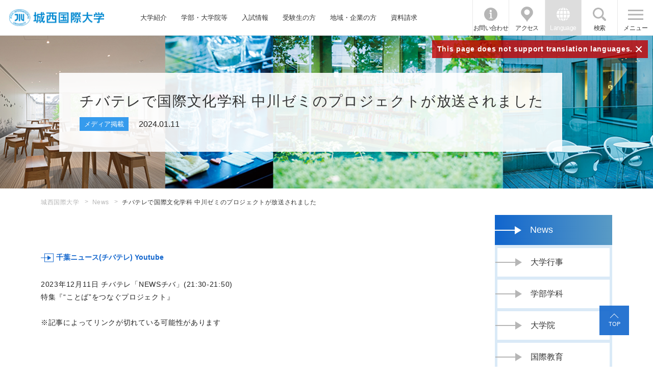

--- FILE ---
content_type: text/html; charset=utf-8
request_url: https://www.jiu.ac.jp/news/detail/id=16048
body_size: 73566
content:
<!DOCTYPE html><html lang="ja"><head>

<!-- Google Tag Manager -->
<script>(function(w,d,s,l,i){w[l]=w[l]||[];w[l].push({'gtm.start':
new Date().getTime(),event:'gtm.js'});var f=d.getElementsByTagName(s)[0],
j=d.createElement(s),dl=l!='dataLayer'?'&l='+l:'';j.async=true;j.src=
'https://www.googletagmanager.com/gtm.js?id='+i+dl;f.parentNode.insertBefore(j,f);
})(window,document,'script','dataLayer','GTM-PQP3FDN');</script>
<!-- End Google Tag Manager -->
 

<meta charset="utf-8">
<meta content="width=device-width, initial-scale=1" name="viewport">
<title>チバテレで国際文化学科 中川ゼミのプロジェクトが放送されました｜城西国際大学</title>
<meta content="" name="Description">
<link href="/" rel="home" title="城西国際大学">
<link href="/news/detail/id=16048" media="handheld" rel="alternate">
<meta content="チバテレで国際文化学科 中川ゼミのプロジェクトが放送されました" property="og:title">
<meta content="" property="og:description">
<meta content="website" property="og:type">
<meta content="城西国際大学" property="og:site_name">
<meta content="https://www.jiu.ac.jp/news/detail/id=16048" property="og:url">
<meta content="INDEX,FOLLOW" name="robots">
<meta content="NOODP" name="robots">
<meta content="NOYDIR" name="robots">
<link href="/files/css/front/user/v2/reset.css?v=1715037629" rel="stylesheet">
<link href="/files/css/front/user/v2/plugin.css?v=1715037629" rel="stylesheet">
<link href="/files/css/front/user/v2/base.css?v=1715037629" rel="stylesheet">
<link href="/files/css/front/user/v2/module.css?v=1715037629" rel="stylesheet">
<link href="/files/css/front/user/v2/customize.css?v=1715037629" rel="stylesheet">
<link href="https://fonts.googleapis.com" rel="preconnect">
<link crossorigin="" href="https://fonts.gstatic.com" rel="preconnect">
<link href="https://fonts.googleapis.com/css2?family=Bellefair&amp;display=swap" rel="stylesheet">

    <link charset="utf-8" href="/files/css/front/parts.css?v=1715037629&amp;1763400892" media="all" rel="stylesheet" title="no title">

    <link charset="utf-8" href="/files/css/front/customize.css?v=1715037629" media="all" rel="stylesheet" title="no title">

    
        <script charset="utf-8" src="/files/user/js/jquery-3.1.1.min.js?v=1496031991"></script>
    <script charset="utf-8" src="/files/user/js/jquery.flexslider-min.js?v=1496031991"></script>
    <!--script src="/files/user/js/script.js?v=1565058202&1763400892" charset="utf-8"></script-->
    


<link href="/files/user/images/favicon.ico?v=1509064034" rel="shortcut icon">
<link href="/files/user/images/apple-touch-icon.png?v=1509065559" rel="apple-touch-icon-precomposed">
<link href="https://www.jiu.ac.jp/RSS.rdf" rel="alternate" title="城西国際大学" type="application/rss+xml">
<link href="https://www.jiu.ac.jp/files/blog/rss/RSS_BLOG_ALL.rdf" rel="alternate" title="城西国際大学" type="application/rss+xml">
<meta content="" name="author">


<link href="/files/user/css/photoswipe.css?v=1503808945" rel="stylesheet">
<link href="/files/user/css/default-skin/default-skin.css?v=1502356750" rel="stylesheet">
<script src="/files/user/js/photoswipe.js?v=1503807274"></script>
<script src="/files/user/js/photoswipe-ui-default.min.js?v=1502356767"></script>

<script>
$(function() {

  var initPhotoSwipeFromDOM = function(gallerySelector) {

    // parse slide data (url, title, size ...) from DOM elements
    // (children of gallerySelector)
    var parseThumbnailElements = function(el) {
      var thumbElements = el.childNodes,
        numNodes = thumbElements.length,
        items = [],
        figureEl,
        linkEl,
        size,
        item;

      for (var i = 0; i < numNodes; i++) {

        figureEl = thumbElements[i]; // <figure> element

        // include only element nodes
        if (figureEl.nodeType !== 1) {
          continue;
        }

        linkEl = figureEl.children[0]; // <a> element

        size = linkEl.getAttribute('data-size').split('x');

        // create slide object
        item = {
          src: linkEl.getAttribute('href'),
          w: parseInt(size[0], 10),
          h: parseInt(size[1], 10)
        };

        if (figureEl.children.length > 1) {
          // <figcaption> content
          item.title = figureEl.children[1].innerHTML;
        }

        if (linkEl.children.length > 0) {
          // <img alt=""> thumbnail element, retrieving thumbnail url
          item.msrc = linkEl.children[0].getAttribute('src');
        }

        item.el = figureEl; // save link to element for getThumbBoundsFn
        items.push(item);
      }

      return items;
    };

    // find nearest parent element
    var closest = function closest(el, fn) {
      return el && (fn(el) ? el : closest(el.parentNode, fn));
    };

    // triggers when user clicks on thumbnail
    var onThumbnailsClick = function(e) {
      e = e || window.event;
      e.preventDefault ? e.preventDefault() : e.returnValue = false;

      var eTarget = e.target || e.srcElement;

      // find root element of slide
      var clickedListItem = closest(eTarget, function(el) {
        return (el.tagName && el.tagName.toUpperCase() === 'FIGURE');
      });

      if (!clickedListItem) {
        return;
      }

      // find index of clicked item by looping through all child nodes
      // alternatively, you may define index via data- attribute
      var clickedGallery = clickedListItem.parentNode,
        childNodes = clickedListItem.parentNode.childNodes,
        numChildNodes = childNodes.length,
        nodeIndex = 0,
        index;

      for (var i = 0; i < numChildNodes; i++) {
        if (childNodes[i].nodeType !== 1) {
          continue;
        }

        if (childNodes[i] === clickedListItem) {
          index = nodeIndex;
          break;
        }
        nodeIndex++;
      }

      if (index >= 0) {
        // open PhotoSwipe if valid index found
        openPhotoSwipe(index, clickedGallery);
      }
      return false;
    };

    // parse picture index and gallery index from URL (#&pid=1&gid=2)
    var photoswipeParseHash = function() {
      var hash = window.location.hash.substring(1),
        params = {};

      if (hash.length < 5) {
        return params;
      }

      var vars = hash.split('&');
      for (var i = 0; i < vars.length; i++) {
        if (!vars[i]) {
          continue;
        }
        var pair = vars[i].split('=');
        if (pair.length < 2) {
          continue;
        }
        params[pair[0]] = pair[1];
      }

      if (params.gid) {
        params.gid = parseInt(params.gid, 10);
      }

      return params;
    };

    var openPhotoSwipe = function(index, galleryElement, disableAnimation, fromURL) {
      var pswpElement = document.querySelectorAll('.pswp')[0],
        gallery,
        options,
        items;

      items = parseThumbnailElements(galleryElement);

      // define options (if needed)
      options = {

        // define gallery index (for URL)
        galleryUID: galleryElement.getAttribute('data-pswp-uid'),

        getThumbBoundsFn: function(index) {
          // See Options -> getThumbBoundsFn section of documentation for more info
          var thumbnail = items[index].el.getElementsByTagName('img')[0], // find thumbnail
            pageYScroll = window.pageYOffset || document.documentElement.scrollTop,
            rect = thumbnail.getBoundingClientRect();

          return {
            x: rect.left,
            y: rect.top + pageYScroll,
            w: rect.width
          };
        }

      };

      // PhotoSwipe opened from URL
      if (fromURL) {
        if (options.galleryPIDs) {
          // parse real index when custom PIDs are used
          // http://photoswipe.com/documentation/faq.html#custom-pid-in-url
          for (var j = 0; j < items.length; j++) {
            if (items[j].pid == index) {
              options.index = j;
              break;
            }
          }
        } else {
          // in URL indexes start from 1
          options.index = parseInt(index, 10) - 1;
        }
      } else {
        options.index = parseInt(index, 10);
      }

      // exit if index not found
      if (isNaN(options.index)) {
        return;
      }

      if (disableAnimation) {
        options.showAnimationDuration = 0;
      }

      // Pass data to PhotoSwipe and initialize it
      gallery = new PhotoSwipe(pswpElement, PhotoSwipeUI_Default, items, options);
      gallery.init();
    };

    // loop through all gallery elements and bind events
    var galleryElements = document.querySelectorAll(gallerySelector);

    for (var i = 0, l = galleryElements.length; i < l; i++) {
      galleryElements[i].setAttribute('data-pswp-uid', i + 1);
      galleryElements[i].onclick = onThumbnailsClick;
    }

    // Parse URL and open gallery if it contains #&pid=3&gid=1
    var hashData = photoswipeParseHash();
    if (hashData.pid && hashData.gid) {
      openPhotoSwipe(hashData.pid, galleryElements[hashData.gid - 1], true, true);
    }
  };

  // execute above function
  initPhotoSwipeFromDOM('.my-gallery');
});
</script>
<style type="text/css"><!--
#main_contents .pdf_area li {
	background-position: 0 13px;
}
--></style>

<script async="" src="https://www.googletagmanager.com/gtag/js?id=G-J9YEN1ZPJZ"></script>

<script>
    window.dataLayer = window.dataLayer || [];
    function gtag(){dataLayer.push(arguments);}
    gtag('js', new Date());
    gtag('config', 'G-J9YEN1ZPJZ',{"page_module":"topics","main_module_id":16048,"page_sysnm":"topics_detail200","group_id":200});
</script>

<script async="" data-wovnio="key=Ec8rcP&amp;defaultLang=ja&amp;currentLang=ja&amp;urlPattern=path&amp;backend=true&amp;langCodeAliases={&quot;ko&quot;:&quot;kor&quot;,&quot;zh-CHS&quot;:&quot;chs&quot;,&quot;zh-CHT&quot;:&quot;cht&quot;,&quot;en&quot;:&quot;eng&quot;}&amp;langParamName=wovn&amp;backendVersion=WOVN.proxy_0.12.1" src="https://j.wovn.io/1"></script><link href="https://www.jiu.ac.jp/eng/news/detail/id=16048" hreflang="en" rel="alternate"><link href="https://www.jiu.ac.jp/kor/news/detail/id=16048" hreflang="ko" rel="alternate"><link href="https://www.jiu.ac.jp/chs/news/detail/id=16048" hreflang="zh-Hans" rel="alternate"><link href="https://www.jiu.ac.jp/cht/news/detail/id=16048" hreflang="zh-Hant" rel="alternate"></head>
<body id="page_topics_detail200">

    <!-- Google Tag Manager (noscript) -->
<noscript><iframe src="https://www.googletagmanager.com/ns.html?id=GTM-PQP3FDN"
height="0" width="0" style="display:none;visibility:hidden"></iframe></noscript>
<!-- End Google Tag Manager (noscript) -->


<div class="wrapper">
<header class="header">

    <div class="header-container">

        <p class="header-logo">
            <a class="header-logo__link" href="https://www.jiu.ac.jp/">JIU 城西国際大学</a>
        </p>
        <!-- [/header-logo] -->

        <nav class="header-nav sp-hide">
            <ul class="header-nav__list">
                <li class="header-nav__list-item">
                    <a class="header-nav__link" href="https://www.jiu.ac.jp/about/">大学紹介</a>
                </li>
                <li class="header-nav__list-item">
                    <a class="header-nav__link" href="https://www.jiu.ac.jp/education/">学部・大学院等</a>
                </li>
                <li class="header-nav__list-item">
                    <a class="header-nav__link" href="https://www.jiu.ac.jp/entrance-exam/">入試情報</a>
                </li>
                <li class="header-nav__list-item">
                    <a class="header-nav__link" href="https://www.jiu.ac.jp/admissions/">受験生の方</a>
                </li>
                <li class="header-nav__list-item">
                    <a class="header-nav__link" href="https://www.jiu.ac.jp/visitors/general/">地域・企業の方</a>
                </li>
                <li class="header-nav__list-item">
                    <a class="header-nav__link" href="https://www.jiu.ac.jp/document/">資料請求</a>
                </li>
            </ul>
        </nav>
        <!-- [/header-nav] -->

        <div class="header-menu">
            <ul class="header-menu__list">
                <li class="header-menu__list-item">
                    <a class="header-menu__link header-menu__link--info" href="https://www.jiu.ac.jp/information/">お問い合わせ</a>
                </li>
                <li class="header-menu__list-item sp-hide">
                    <a class="header-menu__link header-menu__link--access" href="https://www.jiu.ac.jp/access/">アクセス</a>
                </li>
                <li class="header-menu__list-item js-menu-acc-scope">
                    <button class="header-menu__link header-menu__link--lang js-menu-acc-trigger"><span class="open-txt">Language</span><span class="close-txt">閉じる</span></button>
                    <div class="header-menu__lang js-menu-acc-target">
                        <div class="wovn-languages">
                            <ul class="header-menu__lang-list wovn-lang-list">
                                <li class="header-menu__lang-item wovn-switch" data-value="ja">Japanese</li>
                                <li class="header-menu__lang-item wovn-switch" data-value="en">English</li>
                                <li class="header-menu__lang-item wovn-switch" data-value="ko">한국어</li>
                                <li class="header-menu__lang-item wovn-switch" data-value="zh-CHS">簡体中文</li>
                                <li class="header-menu__lang-item wovn-switch" data-value="zh-CHT">繁體中文</li>
                            </ul>
                        </div>
                    </div>
                </li>
                <li class="header-menu__list-item js-menu-acc-scope">
                    <button class="header-menu__link header-menu__link--search js-menu-acc-trigger"><span class="open-txt">検索</span><span class="close-txt">閉じる</span></button>
                    <div class="header-menu__search js-menu-acc-target">
                        <form action="https://www.jiu.ac.jp/search-results/" id="cse-search-box" method="searchbox_002751527304536914406:s8fzd-5yt7m">
                            <div class="header-menu__search-inner">
                                <input name="cx" type="hidden" value="002751527304536914406:s8fzd-5yt7m">
                                <input name="cof" type="hidden" value="FORID:11">
                                <input name="ie" type="hidden" value="UTF-8">
                                <input class="header-menu__search-form" name="q" type="text">
                                <input class="header-menu__search-button" name="submit" type="submit" value="検索">
                            </div>
                        </form>
                    </div>
                </li>
            </ul>

            <button class="header-menu-button js-menu-trigger" type="button" value="MENU">
                <span class="header-menu-button__lines">
                    <span class="header-menu-button__line header-menu-button__line--top"></span>
                    <span class="header-menu-button__line header-menu-button__line--center"></span>
                    <span class="header-menu-button__line header-menu-button__line--bottom"></span>
                </span>
                <span class="header-menu-button__txt"><span class="open-txt">メニュー</span><span class="close-txt">閉じる</span></span>
            </button>
            <!-- [/header-menu-button] -->

            <div class="header-menu-overlay js-menu-trigger"></div>
            <!-- [/header-menu-overlay] -->

        </div>
        <!-- [/header-menu] -->
        <div class="header-lang-note">
            <span class="header-lang-note__txt">This page does not support translation languages.</span>
            <span class="header-lang-note__btn">×</span>
        </div>
        <!-- [/header-lang-note] -->
    </div>
    <!-- [/header-container] -->

</header>
<!-- [/header] -->
<nav class="global-nav">
    <div class="global-nav__inner sp-hide">
        <ul class="global-nav__list global-nav__list--lv1 js-perfect-scrollbar">
            <li class="global-nav__item">
                <button class="global-nav__trigger global-nav__trigger--about js-lower-menu-trigger">大学紹介</button>
            </li>
            <li class="global-nav__item">
              <a class="global-nav__link" href="https://www.jiu.ac.jp/admissions/">受験生の方</a>
            </li>
            <li class="global-nav__item">
                <a class="global-nav__link" href="https://www.jiu.ac.jp/document/">資料請求</a>
            </li>
            <li class="global-nav__item">
              <a class="global-nav__link" href="https://www.jiu.ac.jp/campus-life/">キャンパスライフ</a>
            </li>
            <li class="global-nav__item">
                <a class="global-nav__link" href="https://www.jiu.ac.jp/club/">クラブ・サークル</a>
            </li>
                        <li class="global-nav__item">
              <a class="global-nav__link" href="https://www.jiu.ac.jp/access/">交通アクセス</a>
            </li>
            <li class="global-nav__item">
              <a class="global-nav__link" href="https://www.jiu.ac.jp/campus/">キャンパス案内</a>
            </li>
            <li class="global-nav__item">
              <a class="global-nav__link" href="https://www.jiu.ac.jp/information/">お問い合わせ</a>
            </li>
            <li class="global-nav__item">
                <a class="global-nav__link" href="https://www.jiu.ac.jp/visitors/">訪問者別インフォメーション</a>
            </li>
        </ul>
        <ul class="global-nav__list global-nav__list--lv2 js-lower-menu-target js-tab-trigger-scope js-perfect-scrollbar">
            <li class="global-nav__item">
                <button class="global-nav__trigger js-tab-trigger" data-id="tab01">大学概要</button>
            </li>
            <li class="global-nav__item">
              <button class="global-nav__trigger js-tab-trigger" data-id="tab05">国際的な取り組み</button>
            </li>
            <li class="global-nav__item">
                <button class="global-nav__trigger js-tab-trigger" data-id="tab02">つながる大学<br>Connectivity</button>
            </li>
            <li class="global-nav__item">
                <button class="global-nav__trigger js-tab-trigger" data-id="tab06">学部・学科</button>
            </li>
            <li class="global-nav__item">
                <button class="global-nav__trigger js-tab-trigger" data-id="tab07">大学院・別科</button>
            </li>
            <li class="global-nav__item">
                <button class="global-nav__trigger js-tab-trigger" data-id="tab08">就職・キャリア</button>
            </li>
            <li class="global-nav__item">
                <a class="global-nav__link" href="https://www.jiu.ac.jp/news/">NEWS</a>
            </li>
            <li class="global-nav__item">
                <a class="global-nav__link" href="https://www.jiu.ac.jp/events/">EVENT&amp;TOPICS</a>
            </li>
            <li class="global-nav__item">
                <button class="global-nav__trigger js-tab-trigger" data-id="tab10">附属機関</button>
            </li>
            <li class="global-nav__item">
              <button class="global-nav__trigger js-tab-trigger" data-id="tab09">出版物・広報誌</button>
            </li>
        </ul>
        <ul class="global-nav__list global-nav__list--lv3 js-tab-target-scope">
            <li class="global-nav__item global-nav__item--tab js-tab-target is-current" id="tab01">
                <ul class="global-nav__inner-list js-perfect-scrollbar">
                    <li class="global-nav__item">
                        <a class="global-nav__link" href="https://www.jiu.ac.jp/about/">大学概要</a>
                    </li>
                    <li class="global-nav__item">
                        <a class="global-nav__link" href="https://www.josai.jp/about/founder/">学校法人城西大学<br>創立者水田三喜男</a>
                    </li>
                    <li class="global-nav__item">
                        <!--<a href="https://www.jiu.ac.jp/about/director/" class="global-nav__link">理事長あいさつ</a>-->
                    </li>
                    <li class="global-nav__item">
                        <a class="global-nav__link" href="https://www.jiu.ac.jp/about/president/">学長あいさつ</a>
                    </li>
                    <li class="global-nav__item">
                      <a class="global-nav__link" href="https://www.jiu.ac.jp/about/information/">大学基本情報</a>
                    </li>
                    <li class="global-nav__item">
                        <a class="global-nav__link" href="https://www.coin-web.jp/coin-web/">国際大学間の未来ネットワーク</a>
                    </li>
                    <li class="global-nav__item">
                        <a class="global-nav__link" href="https://www.jiu.ac.jp/cie/about/detail/id=4528">海外協定校</a>
                    </li>
                    <li class="global-nav__item">
                        <a class="global-nav__link" href="https://www.jiu.ac.jp/about/song/">城西国際大学学歌</a>
                    </li>
                    <li class="global-nav__item">
                        <a class="global-nav__link" href="https://www.jiu.ac.jp/about/review/">自己点検・評価</a>
                    </li>
                    <li class="global-nav__item">
                        <a class="global-nav__link" href="https://www.jiu.ac.jp/about/detail/id=18528">大学ロゴ・スクールカラー・マスコット</a>
                    </li>
                </ul>
            </li>
            <li class="global-nav__item global-nav__item--tab js-tab-target" id="tab05">
              <ul class="global-nav__inner-list js-perfect-scrollbar">
                <li class="global-nav__item">
                    <a class="global-nav__link" href="https://www.jiu.ac.jp/international-efforts/">国際的な取り組み</a>
                </li>
                <li class="global-nav__item">
                    <a class="global-nav__link" href="https://www.jiu.ac.jp/international-efforts/sdgs/">城西国際大学 ∞ SDGsへの取り組み</a>
                </li>
                <li class="global-nav__item">
                    <a class="global-nav__link" href="https://www.jiu.ac.jp/international-efforts/academic-impact/">国連アカデミック・インパクト</a>
                </li>
              </ul>
            </li>
            <li class="global-nav__item global-nav__item--tab js-tab-target" id="tab02">
              <ul class="global-nav__inner-list js-perfect-scrollbar">
                  <li class="global-nav__item">
                      <a class="global-nav__link" href="https://www.jiu.ac.jp/concept/">つながる大学<br>Connectivity</a>
                  </li>
                  <li class="global-nav__item">
                      <a class="global-nav__link" href="https://www.jiu.ac.jp/concept/detail/id=10885">世界とつながる大学</a>
                  </li>
                  <li class="global-nav__item">
                      <a class="global-nav__link" href="https://www.jiu.ac.jp/concept/detail/id=10886">地域とつながる大学</a>
                  </li>
                  <li class="global-nav__item">
                      <a class="global-nav__link" href="https://www.jiu.ac.jp/concept/detail/id=10888">専門職連携教育IPE99</a>
                  </li>
                  <li class="global-nav__item">
                      <a class="global-nav__link" href="https://www.jiu.ac.jp/concept/detail/id=10887">未来とつながる大学</a>
                  </li>
                  <li class="global-nav__item">
                      <a class="global-nav__link" href="https://www.jiu.ac.jp/concept/detail/id=10889">支援プログラム</a>
                  </li>
                </ul>
            </li>
            <li class="global-nav__item global-nav__item--tab js-tab-target" id="tab06">
                <ul class="global-nav__inner-list js-perfect-scrollbar">
                    <li class="global-nav__item">
                        <a class="global-nav__link" href="https://www.jiu.ac.jp/departments/">学部・学科</a>
                    </li>
                    <li class="global-nav__item">
                        <a class="global-nav__link" href="https://www.jiu.ac.jp/cultural/">国際人文学部<br>国際文化学科</a>
                    </li>
                    <li class="global-nav__item">
                        <a class="global-nav__link" href="https://www.jiu.ac.jp/intl-exchange/">国際人文学部<br>国際交流学科</a>
                    </li>
                    <li class="global-nav__item">
                        <a class="global-nav__link" href="https://www.jiu.ac.jp/tourism/">観光学部<br>観光学科</a>
                    </li>
                    <li class="global-nav__item">
                        <a class="global-nav__link" href="https://www.jiu.ac.jp/management/">経営情報学部<br>総合経営学科</a>
                    </li>
                    <li class="global-nav__item">
                        <a class="global-nav__link" href="https://www.jiu.ac.jp/media/">メディア学部<br>メディア情報学科</a>
                    </li>
                    <li class="global-nav__item">
                        <a class="global-nav__link" href="https://www.jiu.ac.jp/pharmacy/">薬学部<br>医療薬学科</a>
                    </li>
                    <li class="global-nav__item">
                        <a class="global-nav__link" href="https://www.jiu.ac.jp/social-work/">福祉総合学部<br>福祉総合学科</a>
                    </li>
                    <li class="global-nav__item">
                        <a class="global-nav__link" href="https://www.jiu.ac.jp/pt/">福祉総合学部<br>理学療法学科</a>
                    </li>
                    <li class="global-nav__item">
                        <a class="global-nav__link" href="https://www.jiu.ac.jp/nursing/">看護学部<br>看護学科</a>
                    </li>
                </ul>
            </li>
            <li class="global-nav__item global-nav__item--tab js-tab-target" id="tab07">
                <ul class="global-nav__inner-list js-perfect-scrollbar">
                    <li class="global-nav__item">
                        <a class="global-nav__link" href="https://www.jiu.ac.jp/graduate/">大学院・別科</a>
                    </li>
                    <li class="global-nav__item">
                        <a class="global-nav__link" href="https://www.jiu.ac.jp/graduate/human/">人文科学研究科</a>
                    </li>
                    <li class="global-nav__item">
                        <a class="global-nav__link" href="https://www.jiu.ac.jp/graduate/management/">経営情報学研究科</a>
                    </li>
                    <li class="global-nav__item">
                        <a class="global-nav__link" href="https://www.jiu.ac.jp/graduate/management/smec/">中小企業診断士<br>登録養成課程</a>
                    </li>
                    <li class="global-nav__item">
                        <a class="global-nav__link" href="https://www.jiu.ac.jp/grad-welfare/">福祉総合学研究科</a>
                    </li>
                    <li class="global-nav__item">
                        <a class="global-nav__link" href="https://www.jiu.ac.jp/bizdesign/">ビジネスデザイン<br>研究科</a>
                    </li>
                    <li class="global-nav__item">
                        <a class="global-nav__link" href="https://www.jiu.ac.jp/pharmacy/graduate/">薬学研究科</a>
                    </li>
                    <li class="global-nav__item">
                        <a class="global-nav__link" href="https://www.jiu.ac.jp/inter_administration/">国際アドミニストレーション研究科</a>
                    </li>
                                        <li class="global-nav__item">
                        <a class="global-nav__link" href="https://www.jiu.ac.jp/health/">健康科学研究科</a>
                    </li>
                    <li class="global-nav__item">
                        <a class="global-nav__link" href="https://www.jiu.ac.jp/bekka/">留学生別科</a>
                    </li>
                </ul>
            </li>
            <li class="global-nav__item global-nav__item--tab js-tab-target" id="tab08">
              <ul class="global-nav__inner-list js-perfect-scrollbar">
                <li class="global-nav__item">
                    <a class="global-nav__link" href="https://www.jiu.ac.jp/career/">就職・キャリア</a>
                </li>
                <li class="global-nav__item">
                    <a class="global-nav__link" href="https://www.jiu.ac.jp/career/campany/">人事担当者の皆さま</a>
                </li>
                <li class="global-nav__item">
                    <a class="global-nav__link" href="https://www.jiu.ac.jp/career/student/detail/id=7167">就職・進学実績</a>
                </li>
                <li class="global-nav__item">
                    <a class="global-nav__link" href="https://www.jiu.ac.jp/career/study/">キャリア・資格支援</a>
                </li>
                <li class="global-nav__item">
                    <a class="global-nav__link" href="https://www.jiu.ac.jp/career/student/">在学生の方</a>
                </li>
                <li class="global-nav__item">
                    <a class="global-nav__link" href="https://www.jiu.ac.jp/career/international/">留学生の方</a>
                </li>
              </ul>
            </li>
            <li class="global-nav__item global-nav__item--tab js-tab-target" id="tab03">
              
              <ul class="global-nav__inner-list js-perfect-scrollbar">
                <li class="global-nav__item">
                  <a class="global-nav__link" href="https://www.jiu.ac.jp/news/">NEWS一覧</a>
                </li>
                            <li class="global-nav__item">
                  <a class="global-nav__link" href="https://www.jiu.ac.jp/news/detail/id=20337">2025.11.17<br>観光学部・佐滝剛弘教授のコメントが東...</a>
              </li>
                            <li class="global-nav__item">
                  <a class="global-nav__link" href="https://www.jiu.ac.jp/news/detail/id=20336">2025.11.17<br>観光学部・佐滝剛弘教授のコメントが東...</a>
              </li>
                            <li class="global-nav__item">
                  <a class="global-nav__link" href="https://www.jiu.ac.jp/news/detail/id=20283">2025.11.14<br>本学の紹介記事がWEBメディア郁文堂...</a>
              </li>
                            <li class="global-nav__item">
                  <a class="global-nav__link" href="https://www.jiu.ac.jp/news/detail/id=20299">2025.11.14<br>北海道並びに札幌市との就職支援に関す...</a>
              </li>
                            <li class="global-nav__item">
                  <a class="global-nav__link" href="https://www.jiu.ac.jp/news/detail/id=20241">2025.11.10<br>学生と卒業生が震災対策教育ビデオドラ...</a>
              </li>
                            </ul>
            </li>
            <li class="global-nav__item global-nav__item--tab js-tab-target" id="tab04">
              
              <ul class="global-nav__inner-list js-perfect-scrollbar">
                <li class="global-nav__item">
                  <a class="global-nav__link" href="https://www.jiu.ac.jp/events/">EVENT&amp;TOPICS一覧</a>
                </li>
                            <li class="global-nav__item">
                  <a class="global-nav__link" href="https://www.jiu.ac.jp/events/detail/id=20339">2025.11.17<br>「浮世絵のヒットメーカー　蔦屋重三郎...</a>
              </li>
                            <li class="global-nav__item">
                  <a class="global-nav__link" href="https://www.jiu.ac.jp/events/detail/id=20271">2025.11.12<br>12/16 学生地域未来共創アイデアコ...</a>
              </li>
                            <li class="global-nav__item">
                  <a class="global-nav__link" href="https://www.jiu.ac.jp/events/detail/id=20235">2025.11.10<br>大学院進学個別相談会を12月に開催</a>
              </li>
                            <li class="global-nav__item">
                  <a class="global-nav__link" href="https://www.jiu.ac.jp/events/detail/id=20222">2025.11.04<br>東京紀尾井町キャンパスにて「５フォー...</a>
              </li>
                            <li class="global-nav__item">
                  <a class="global-nav__link" href="https://www.jiu.ac.jp/events/detail/id=20198">2025.10.28<br>2025年度 学修研究活動助成事業 成果...</a>
              </li>
                            </ul>

            </li>
            <li class="global-nav__item global-nav__item--tab js-tab-target" id="tab10">
                <ul class="global-nav__inner-list js-perfect-scrollbar">
                    <li class="global-nav__item">
                        <a class="global-nav__link" href="https://www.jiu.ac.jp/research/">附属機関</a>
                    </li>
                    <li class="global-nav__item">
                        <a class="global-nav__link" href="http://library.jiu.ac.jp/">水田記念図書館</a>
                    </li>
                    <li class="global-nav__item">
                        <a class="global-nav__link" href="https://www.jiu.ac.jp/museum/">水田美術館</a>
                    </li>
                    <li class="global-nav__item">
                        <a class="global-nav__link" href="https://www.jiu.ac.jp/languagec/">語学教育センター</a>
                    </li>
                    <li class="global-nav__item">
                        <a class="global-nav__link" href="https://www.jiu.ac.jp/cie/">国際教育センター</a>
                    </li>
                    <li class="global-nav__item">
                        <a class="global-nav__link" href="https://www.jiu.ac.jp/clics/">地域連携推進センター</a>
                    </li>
                    <li class="global-nav__item">
                        <a class="global-nav__link" href="https://www.jiu.ac.jp/lsc/">留学生センター</a>
                    </li>
                    <li class="global-nav__item">
                        <a class="global-nav__link" href="https://www.jiu.ac.jp/johocenter/manual/">情報科学研究センター</a>
                    </li>
                    <li class="global-nav__item">
                        <a class="global-nav__link" href="https://www.jiu.ac.jp/career/">キャリア形成・就職センター</a>
                    </li>
                                    </ul>
            </li>
            <li class="global-nav__item global-nav__item--tab js-tab-target" id="tab09">
              <ul class="global-nav__inner-list js-perfect-scrollbar">
                  <li class="global-nav__item">
                      <a class="global-nav__link" href="https://www.jiu.ac.jp/books/">出版物・広報誌</a>
                  </li>
                   <li class="global-nav__item">
                      <a class="global-nav__link" href="https://www.jiu.ac.jp/books/detail/id=15763">城西国際大学Newsletter</a>
                  </li>
                  <li class="global-nav__item">
                      <a class="global-nav__link" href="https://www.jiu.ac.jp/books/detail/id=3857">紀要・学会誌</a>
                  </li>
                  <li class="global-nav__item">
                      <a class="global-nav__link" href="https://www.jiu.ac.jp/books/detail/id=4974">JIU教職課程年報</a>
                  </li>
                  <li class="global-nav__item">
                      <a class="global-nav__link" href="https://www.jiu.ac.jp/books/detail/id=18278">過去の出版物</a>
                  </li>
              </ul>
          </li>
        </ul>
    </div>
    <div class="global-nav__inner js-perfect-scrollbar pc-hide">
        <ul class="global-nav__list">
            <li class="global-nav__item js-nav-acc-scope">
                <button class="global-nav__menu-trigger global-nav__menu-trigger--about js-nav-acc-trigger">大学紹介</button>
                <ul class="global-nav__sub-list js-nav-acc-target">
                    <li class="global-nav__sub-item js-nav-acc-scope">
                        <button class="global-nav__sub-trigger js-nav-acc-trigger">大学概要</button>
                        <ul class="global-nav__lower-list js-nav-acc-target">
                            <li class="global-nav__lower-item">
                                <a class="global-nav__lower-link" href="https://www.jiu.ac.jp/about/">大学概要</a>
                            </li>
                            <li class="global-nav__lower-item">
                                <a class="global-nav__lower-link" href="https://www.josai.jp/about/founder/">学校法人城西大学<br>創立者水田三喜男</a>
                            </li>
                            <li class="global-nav__lower-item">
                                <!--<a href="https://www.jiu.ac.jp/about/director/" class="global-nav__lower-link">理事長あいさつ</a>-->
                            </li>
                            <li class="global-nav__lower-item">
                                <a class="global-nav__lower-link" href="https://www.jiu.ac.jp/about/president/">学長あいさつ</a>
                            </li>
                            <li class="global-nav__lower-item">
                                <a class="global-nav__lower-link" href="https://www.jiu.ac.jp/about/information/">大学基本情報</a>
                            </li>
                            <li class="global-nav__lower-item">
                                <a class="global-nav__lower-link" href="https://www.coin-web.jp/coin-web/">国際大学間の未来ネットワーク</a>
                            </li>
                            <li class="global-nav__lower-item">
                                <a class="global-nav__lower-link" href="https://www.jiu.ac.jp/about/facilities/">附属施設</a>
                            </li>
                            <li class="global-nav__lower-item">
                                <a class="global-nav__lower-link" href="https://www.jiu.ac.jp/cie/about/detail/id=4528">海外協定校</a>
                            </li>
                            <li class="global-nav__lower-item">
                                <a class="global-nav__lower-link" href="https://www.jiu.ac.jp/about/song/">城西国際大学学歌</a>
                            </li>
                            <li class="global-nav__lower-item">
                                <a class="global-nav__lower-link" href="https://www.jiu.ac.jp/about/review/">自己点検・評価</a>
                            </li>
                            <li class="global-nav__item">
                        <a class="global-nav__link" href="https://www.jiu.ac.jp/about/detail/id=18528">大学ロゴ・スクールカラー・マスコット</a>
                    </li>
                        </ul>
                    </li>
                    <li class="global-nav__sub-item js-nav-acc-scope">
                        <button class="global-nav__sub-trigger js-nav-acc-trigger">国際的な取り組み</button>
                        <ul class="global-nav__lower-list js-nav-acc-target">
                          <li class="global-nav__lower-item">
                            <a class="global-nav__lower-link" href="https://www.jiu.ac.jp/international-efforts/">国際的な取り組み</a>
                          </li>
                          <li class="global-nav__lower-item">
                              <a class="global-nav__lower-link" href="https://www.jiu.ac.jp/international-efforts/sdgs/">城西国際大学 ∞ SDGsへの取り組み</a>
                          </li>
                          <li class="global-nav__lower-item">
                              <a class="global-nav__lower-link" href="https://www.jiu.ac.jp/international-efforts/academic-impact/">国連アカデミック・インパクト</a>
                          </li>
                        </ul>
                    </li>
                    <li class="global-nav__sub-item js-nav-acc-scope">
                      <button class="global-nav__sub-trigger js-nav-acc-trigger">つながる大学 Connectivity</button>
                      <ul class="global-nav__lower-list js-nav-acc-target">
                          <li class="global-nav__lower-item">
                              <a class="global-nav__lower-link" href="https://www.jiu.ac.jp/concept/">つながる大学 Connectivity</a>
                          </li>
                          <li class="global-nav__lower-item">
                              <a class="global-nav__lower-link" href="https://www.jiu.ac.jp/concept/detail/id=10885">世界とつながる大学</a>
                          </li>
                          <li class="global-nav__lower-item">
                              <a class="global-nav__lower-link" href="https://www.jiu.ac.jp/concept/detail/id=10886">地域とつながる大学</a>
                          </li>
                          <li class="global-nav__lower-item">
                              <a class="global-nav__lower-link" href="https://www.jiu.ac.jp/concept/detail/id=10888">専門職連携教育IPE99</a>
                          </li>
                          <li class="global-nav__lower-item">
                              <a class="global-nav__lower-link" href="https://www.jiu.ac.jp/concept/detail/id=10887">未来とつながる大学</a>
                          </li>
                          <li class="global-nav__lower-item">
                              <a class="global-nav__lower-link" href="https://www.jiu.ac.jp/concept/detail/id=10889">支援プログラム</a>
                          </li>
                        </ul>
                  </li>
                    <li class="global-nav__sub-item js-nav-acc-scope">
                        <button class="global-nav__sub-trigger js-nav-acc-trigger">学部・学科</button>
                        <ul class="global-nav__lower-list js-nav-acc-target">
                            <li class="global-nav__lower-item">
                                <a class="global-nav__lower-link" href="https://www.jiu.ac.jp/departments/">学部・学科</a>
                            </li>
                            <li class="global-nav__lower-item">
                                <a class="global-nav__lower-link" href="https://www.jiu.ac.jp/cultural/">国際人文学部 国際文化学科</a>
                            </li>
                            <li class="global-nav__lower-item">
                                <a class="global-nav__lower-link" href="https://www.jiu.ac.jp/intl-exchange/">国際人文学部 国際交流学科</a>
                            </li>
                            <li class="global-nav__lower-item">
                                <a class="global-nav__lower-link" href="https://www.jiu.ac.jp/tourism/">観光学部 観光学科</a>
                            </li>
                            <li class="global-nav__lower-item">
                                <a class="global-nav__lower-link" href="https://www.jiu.ac.jp/management/">経営情報学部 総合経営学科</a>
                            </li>
                            <li class="global-nav__lower-item">
                                <a class="global-nav__lower-link" href="https://www.jiu.ac.jp/media/">メディア学部 メディア情報学科</a>
                            </li>
                            <li class="global-nav__lower-item">
                                <a class="global-nav__lower-link" href="https://www.jiu.ac.jp/pharmacy/">薬学部 医療薬学科</a>
                            </li>
                            <li class="global-nav__lower-item">
                                <a class="global-nav__lower-link" href="https://www.jiu.ac.jp/social-work/">福祉総合学部 福祉総合学科</a>
                            </li>
                            <li class="global-nav__lower-item">
                                <a class="global-nav__lower-link" href="https://www.jiu.ac.jp/pt/">福祉総合学部 理学療法学科</a>
                            </li>
                            <li class="global-nav__lower-item">
                                <a class="global-nav__lower-link" href="https://www.jiu.ac.jp/nursing/">看護学部 看護学科</a>
                            </li>
                        </ul>
                    </li>
                    <li class="global-nav__sub-item js-nav-acc-scope">
                        <button class="global-nav__sub-trigger js-nav-acc-trigger">大学院・別科</button>
                        <ul class="global-nav__lower-list js-nav-acc-target">
                            <li class="global-nav__lower-item">
                                <a class="global-nav__lower-link" href="https://www.jiu.ac.jp/graduate/">大学院・別科</a>
                            </li>
                            <li class="global-nav__lower-item">
                                <a class="global-nav__lower-link" href="https://www.jiu.ac.jp/graduate/human/">人文科学研究科</a>
                            </li>
                            <li class="global-nav__lower-item">
                                <a class="global-nav__lower-link" href="https://www.jiu.ac.jp/graduate/management/">経営情報学研究科</a>
                            </li>
                            <li class="global-nav__lower-item">
                                <a class="global-nav__lower-link" href="https://www.jiu.ac.jp/graduate/management/smec/">中小企業診断士登録養成課程</a>
                            </li>
                            <li class="global-nav__lower-item">
                                <a class="global-nav__lower-link" href="https://www.jiu.ac.jp/grad-welfare/">福祉総合学研究科</a>
                            </li>
                            <li class="global-nav__lower-item">
                                <a class="global-nav__lower-link" href="https://www.jiu.ac.jp/bizdesign/">ビジネスデザイン研究科</a>
                            </li>
                            <li class="global-nav__lower-item">
                                <a class="global-nav__lower-link" href="https://www.jiu.ac.jp/pharmacy/graduate/">薬学研究科</a>
                            </li>
                            <li class="global-nav__lower-item">
                                <a class="global-nav__lower-link" href="https://www.jiu.ac.jp/inter_administration/">国際アドミニストレーション研究科</a>
                            </li>
                                                        <li class="global-nav__lower-item">
                                <a class="global-nav__lower-link" href="https://www.jiu.ac.jp/health/">健康科学研究科</a>
                            </li>
                            <li class="global-nav__lower-item">
                              <a class="global-nav__lower-link" href="https://www.jiu.ac.jp/bekka/">留学生別科</a>
                          </li>
                        </ul>
                    </li>
                    <li class="global-nav__sub-item js-nav-acc-scope">
                        <button class="global-nav__sub-trigger js-nav-acc-trigger">就職・キャリア</button>
                        <ul class="global-nav__lower-list js-nav-acc-target">
                            <li class="global-nav__lower-item">
                                <a class="global-nav__lower-link" href="https://www.jiu.ac.jp/career/">就職・キャリア</a>
                            </li>
                            <li class="global-nav__lower-item">
                              <a class="global-nav__lower-link" href="https://www.jiu.ac.jp/career/campany/">人事担当者の皆さま</a>
                            </li>
                            <li class="global-nav__lower-item">
                                <a class="global-nav__lower-link" href="https://www.jiu.ac.jp/career/data/detail/id=16909">就職・進学実績</a>
                            </li>
                            <li class="global-nav__lower-item">
                                <a class="global-nav__lower-link" href="https://www.jiu.ac.jp/career/study/">キャリア・資格支援</a>
                            </li>
                            <li class="global-nav__lower-item">
                                <a class="global-nav__lower-link" href="https://www.jiu.ac.jp/career/student/">在学生の方</a>
                            </li>
                            <li class="global-nav__lower-item">
                                <a class="global-nav__lower-link" href="https://www.jiu.ac.jp/career/international/">留学生の方</a>
                            </li>
                        </ul>
                    </li>
                    <li class="global-nav__sub-item js-nav-acc-scope">
                        <a class="global-nav__lower-link" href="https://www.jiu.ac.jp/news/">NEWS</a>
                    </li>
                    <li class="global-nav__sub-item js-nav-acc-scope">
                        <a class="global-nav__lower-link" href="https://www.jiu.ac.jp/events/">EVENT&amp;TOPICS</a>
                  </li>
                  <li class="global-nav__sub-item js-nav-acc-scope">
                      <button class="global-nav__sub-trigger js-nav-acc-trigger">附属機関</button>
                      <ul class="global-nav__lower-list js-nav-acc-target">
                          <li class="global-nav__lower-item">
                              <a class="global-nav__lower-link" href="https://www.jiu.ac.jp/research/">附属機関</a>
                          </li>
                          <li class="global-nav__lower-item">
                              <a class="global-nav__lower-link" href="http://library.jiu.ac.jp/">水田記念図書館</a>
                          </li>
                          <li class="global-nav__lower-item">
                              <a class="global-nav__lower-link" href="https://www.jiu.ac.jp/museum/">水田美術館</a>
                          </li>
                                                    <li class="global-nav__lower-item">
                              <a class="global-nav__lower-link" href="https://www.jiu.ac.jp/cie/">国際教育センター</a>
                          </li>
                          <li class="global-nav__lower-item">
                              <a class="global-nav__lower-link" href="https://www.jiu.ac.jp/clics/">地域連携推進センター</a>
                          </li>
                          <li class="global-nav__lower-item">
                              <a class="global-nav__lower-link" href="https://www.jiu.ac.jp/lsc/">留学生センター</a>
                          </li>
                          <li class="global-nav__lower-item">
                              <a class="global-nav__lower-link" href="https://www.jiu.ac.jp/johocenter/manual/">情報科学研究センター</a>
                          </li>
                          <li class="global-nav__lower-item">
                              <a class="global-nav__lower-link" href="https://www.jiu.ac.jp/career/">キャリア形成・就職センター</a>
                          </li>
                        <li class="global-nav__lower-item">
                              <a class="global-nav__lower-link" href="https://www.jiu.ac.jp/languagec/welcome.html">語学教育センター</a>
                          </li>
                      </ul>
                  </li>
                  <li class="global-nav__sub-item js-nav-acc-scope">
                      <button class="global-nav__sub-trigger js-nav-acc-trigger">出版物・広報誌</button>
                      <ul class="global-nav__lower-list js-nav-acc-target">
                          <li class="global-nav__lower-item">
                              <a class="global-nav__lower-link" href="https://www.jiu.ac.jp/books/">出版物・広報誌</a>
                          </li>
                           <li class="global-nav__lower-item">
                      <a class="global-nav__lower-link" href="https://www.jiu.ac.jp/books/detail/id=15763">城西国際大学Newsletter</a>
                  </li>
                          <li class="global-nav__lower-item">
                              <a class="global-nav__lower-link" href="https://www.jiu.ac.jp/books/detail/id=3857">紀要・学会誌</a>
                          </li>
                          <li class="global-nav__lower-item">
                              <a class="global-nav__lower-link" href="https://www.jiu.ac.jp/books/detail/id=4974">JIU教職課程年報</a>
                          </li>
                          <li class="global-nav__lower-item">
                              <a class="global-nav__lower-link" href="https://www.jiu.ac.jp/books/detail/id=18278">過去の出版物</a>
                          </li>
                      </ul>
                  </li>
                </ul>
            </li>
        </ul>
        <ul class="global-nav__other-list">
            <li class="global-nav__other-item">
                <a class="global-nav__other-link" href="https://www.jiu.ac.jp/admissions/">受験生の方</a>
            </li>
            <li class="global-nav__other-item">
                <a class="global-nav__other-link" href="https://www.jiu.ac.jp/document/">資料請求</a>
            </li>
            <li class="global-nav__other-item">
                <a class="global-nav__other-link" href="https://www.jiu.ac.jp/campus-life/">キャンパスライフ</a>
            </li>
            <li class="global-nav__other-item">
              <a class="global-nav__other-link" href="https://www.jiu.ac.jp/club/">クラブ・サークル</a>
            </li>
                        <li class="global-nav__other-item">
              <a class="global-nav__other-link" href="https://www.jiu.ac.jp/access/">交通アクセス</a>
            </li>
            <li class="global-nav__other-item">
              <a class="global-nav__other-link" href="https://www.jiu.ac.jp/campus/">キャンパス案内</a>
            </li>
            <li class="global-nav__other-item">
              <a class="global-nav__other-link" href="https://www.jiu.ac.jp/information/">お問い合わせ</a>
            </li>
            <li class="global-nav__other-item">
              <a class="global-nav__other-link" href="https://www.jiu.ac.jp/visitors/">訪問者別インフォメーション</a>
            </li>
        </ul>
    </div>
</nav>
<!-- [/global-nav] -->


<div class="contents">
<div class="c-kv-2">

<div class="c-kv-2__container">
    <div class="c-kv-2__img">
        <img alt="" src="/files/user/img/news/img_kv.jpg?v=1650935861">
    </div>
    <div class="c-kv-2__head">
		<h1 class="c-kv-2__head-ttl">チバテレで国際文化学科 中川ゼミのプロジェクトが放送されました</h1>
                <div class="c-kv-2__info">
            <p class="c-kv-2__cat">メディア掲載</p>
            <p class="c-kv-2__date">2024.01.11</p>
        </div>
        	</div>
</div>

        
<!--/.c-kv-2 --></div>
      <div class="breadcrumb sp-hide">
    <ul class="breadcrumb__list">
                      <li class="breadcrumb__item">
          <a class="breadcrumb__txt breadcrumb__txt--link" href="https://www.jiu.ac.jp/">城西国際大学</a>
        </li>
                              <li class="breadcrumb__item">
          <a class="breadcrumb__txt breadcrumb__txt--link" href="https://www.jiu.ac.jp/news/">News</a>
        </li>
                                                  <li class="breadcrumb__item"><span class="breadcrumb__txt">チバテレで国際文化学科 中川ゼミのプロジェクトが放送されました</span></li>
                              </ul>
  </div>
  <!-- [/breadcrumb] -->
  

<div class="c-block-3">
<div class="c-block-3__container">


<div class="c-cassette">
<div class="c-cassette__container">

<div class="c-link"><a class="c-link__txt" href="https://www.youtube.com/watch?v=UOD27xykQdo&amp;t=16s">千葉ニュース(チバテレ) Youtube</a></div>
&nbsp;

<p class="c-txt">2023年12月11日 チバテレ「NEWSチバ」(21:30-21:50)<br>
特集『“ことば”をつなぐプロジェクト』<br>
<br>
※記事によってリンクが切れている可能性があります</p>
<br>
&nbsp;
<!-- Root element of PhotoSwipe. Must have class pswp. -->
<div aria-hidden="true" class="pswp" role="dialog" tabindex="-1">

    <!-- Background of PhotoSwipe.
         It's a separate element as animating opacity is faster than rgba(). -->
    <div class="pswp__bg"></div>

    <!-- Slides wrapper with overflow:hidden. -->
    <div class="pswp__scroll-wrap">

        <!-- Container that holds slides.
            PhotoSwipe keeps only 3 of them in the DOM to save memory.
            Don't modify these 3 pswp__item elements, data is added later on. -->
        <div class="pswp__container">
            <div class="pswp__item"></div>
            <div class="pswp__item"></div>
            <div class="pswp__item"></div>
        </div>

        <!-- Default (PhotoSwipeUI_Default) interface on top of sliding area. Can be changed. -->
        <div class="pswp__ui pswp__ui--hidden">

            <div class="pswp__top-bar">

                <!--  Controls are self-explanatory. Order can be changed. -->

                <div class="pswp__counter"></div>

                <button class="pswp__button pswp__button--close" title="Close (Esc)"></button>

                <button class="pswp__button pswp__button--share" title="Share"></button>

                <button class="pswp__button pswp__button--fs" title="Toggle fullscreen"></button>

                <button class="pswp__button pswp__button--zoom" title="Zoom in/out"></button>

                <!-- Preloader demo http://codepen.io/dimsemenov/pen/yyBWoR -->
                <!-- element will get class pswp__preloader--active when preloader is running -->
                <div class="pswp__preloader">
                    <div class="pswp__preloader__icn">
                      <div class="pswp__preloader__cut">
                        <div class="pswp__preloader__donut"></div>
                      </div>
                    </div>
                </div>
            </div>

            <div class="pswp__share-modal pswp__share-modal--hidden pswp__single-tap">
                <div class="pswp__share-tooltip"></div>
            </div>

            <button class="pswp__button pswp__button--arrow--left" title="Previous (arrow left)">
            </button>

            <button class="pswp__button pswp__button--arrow--right" title="Next (arrow right)">
            </button>

            <div class="pswp__caption">
                <div class="pswp__caption__center"></div>
            </div>

        </div>

    </div>

</div>


</div>
</div>

<div class="c-sidebar js-nav-acc-scope">
    <button class="c-sidebar__head js-nav-acc-trigger pc-hide">
        <span class="c-sidebar__head-txt">News</span>
    </button>
    <ul class="c-sidebar__list js-nav-acc-target js-perfect-scrollbar">
        <li class="c-sidebar__item">
            <a class="c-sidebar__link c-sidebar__link--parent" href="https://www.jiu.ac.jp/news/">
                <span>News</span>
            </a>
        </li>
        
                    <li class="c-sidebar__item">
                <a class="c-sidebar__link" href="https://www.jiu.ac.jp/news/?contents_type[]=725"><span>大学行事</span></a>
            </li>
                    <li class="c-sidebar__item">
                <a class="c-sidebar__link" href="https://www.jiu.ac.jp/news/?contents_type[]=747"><span>学部学科</span></a>
            </li>
                    <li class="c-sidebar__item">
                <a class="c-sidebar__link" href="https://www.jiu.ac.jp/news/?contents_type[]=748"><span>大学院</span></a>
            </li>
                    <li class="c-sidebar__item">
                <a class="c-sidebar__link" href="https://www.jiu.ac.jp/news/?contents_type[]=744"><span>国際教育</span></a>
            </li>
                    <li class="c-sidebar__item">
                <a class="c-sidebar__link" href="https://www.jiu.ac.jp/news/?contents_type[]=745"><span>地域連携</span></a>
            </li>
                    <li class="c-sidebar__item">
                <a class="c-sidebar__link" href="https://www.jiu.ac.jp/news/?contents_type[]=746"><span>就職・キャリア</span></a>
            </li>
                    <li class="c-sidebar__item">
                <a class="c-sidebar__link" href="https://www.jiu.ac.jp/news/?contents_type[]=743"><span>学生活動</span></a>
            </li>
                    <li class="c-sidebar__item">
                <a class="c-sidebar__link" href="https://www.jiu.ac.jp/news/?contents_type[]=742"><span>クラブ・サークル</span></a>
            </li>
                    <li class="c-sidebar__item">
                <a class="c-sidebar__link" href="https://www.jiu.ac.jp/news/?contents_type[]=749"><span>教員活動</span></a>
            </li>
                    <li class="c-sidebar__item">
                <a class="c-sidebar__link" href="https://www.jiu.ac.jp/news/?contents_type[]=750"><span>卒業生</span></a>
            </li>
                    <li class="c-sidebar__item">
                <a class="c-sidebar__link" href="https://www.jiu.ac.jp/news/?contents_type[]=760"><span>30周年記念事業</span></a>
            </li>
                    <li class="c-sidebar__item">
                <a class="c-sidebar__link" href="https://www.jiu.ac.jp/news/?contents_type[]=966"><span>特別企画</span></a>
            </li>
                    <li class="c-sidebar__item">
                <a class="c-sidebar__link" href="https://www.jiu.ac.jp/news/?contents_type[]=740"><span>お知らせ</span></a>
            </li>
                    <li class="c-sidebar__item">
                <a class="c-sidebar__link" href="https://www.jiu.ac.jp/news/?contents_type[]=751"><span>重要なお知らせ</span></a>
            </li>
                    <li class="c-sidebar__item">
                <a class="c-sidebar__link current" href="https://www.jiu.ac.jp/news/?contents_type[]=741"><span>メディア掲載</span></a>
            </li>
            </ul>
</div>




<!-- /.c-block-3__container --></div>
<!-- /.c-block-3 --></div>

<!-- /.contents --></div>


<style>
@media screen and (max-width: 768px) {
}
</style>
            <div class="c-block-viewport">
                <ul class="c-block-viewport__list">
                    <li class="c-block-viewport__item">
                        <button class="c-block-viewport__btn js-viewport-trigger" data-viewport="width=1366" type="buton">PCで表示</button>
                    </li>
                    <li class="c-block-viewport__item">
                        <button class="c-block-viewport__btn js-viewport-trigger" data-viewport="width=device-width" type="buton">スマホで表示</button>
                    </li>
                </ul>
            </div>
<footer class="footer">
  <div class="footer-pagetop sp-hide">
      <a class="footer-pagetop__link" href="#">TOP</a>
  </div>
  <!-- [/footer-pagetop] -->
  <div class="footer-container">
      <div class="footer-bnr js-slider-scope">
          <div class="footer-bnr__slide-wrap">
              <div class="footer-bnr__container swiper-container js-slider">
                  
                  
                  
                                    <ul class="footer-bnr__list swiper-wrapper">
                                        
                    
                      <li class="footer-bnr__item swiper-slide">
                          <a class="footer-bnr__link" href="https://www.jiu.ac.jp/30th-anniversary/detail/id=10913" rel="noopener" target="_blank">
                              <img alt="" src="/files/topics/66_ext_01_1.png?v=1709774236">
                          </a>
                      </li>
                                        
                    
                      <li class="footer-bnr__item swiper-slide">
                          <a class="footer-bnr__link" href="https://www.jiu.ac.jp/clics/news/">
                              <img alt="" src="/files/topics/66_ext_01_2.png?v=1627516865">
                          </a>
                      </li>
                                        
                    
                      <li class="footer-bnr__item swiper-slide">
                          <a class="footer-bnr__link" href="https://www.jiu.ac.jp/teacher_training/" rel="noopener" target="_blank">
                              <img alt="" src="/files/topics/66_ext_01_3.png?v=1544858738">
                          </a>
                      </li>
                                        
                    
                      <li class="footer-bnr__item swiper-slide">
                          <a class="footer-bnr__link" href="https://www.josai.jp/about/compliance/" rel="noopener" target="_blank">
                              <img alt="" src="/files/topics/66_ext_01_0.jpg?v=1569815991">
                          </a>
                      </li>
                                      </ul>
                                    
              </div>

              <div class="swiper-button-prev"></div>
              <div class="swiper-button-next"></div>
          </div>
      </div>
      <!-- [/footer-bnr] -->

      <nav class="footer-nav">
          <ul class="footer-nav__list footer-nav__list--upper">
              <li class="footer-nav__item">
                  <a class="footer-nav__link" href="https://www.jiu.ac.jp/about/">大学概要</a>
              </li>
              <li class="footer-nav__item">
                  <a class="footer-nav__link" href="https://www.jiu.ac.jp/concept/">つながる大学</a>
              </li>
              <li class="footer-nav__item">
                  <a class="footer-nav__link" href="https://www.jiu.ac.jp/news/">NEWS</a>
              </li>
              <li class="footer-nav__item">
                  <a class="footer-nav__link" href="https://www.jiu.ac.jp/events/">EVENT＆TOPICS</a>
              </li>
              <li class="footer-nav__item">
                  <a class="footer-nav__link" href="https://www.jiu.ac.jp/international-efforts/">国際的な取り組み</a>
              </li>
              <li class="footer-nav__item">
                  <a class="footer-nav__link" href="https://www.jiu.ac.jp/departments/">学部・学科</a>
              </li>
              <li class="footer-nav__item">
                  <a class="footer-nav__link" href="https://www.jiu.ac.jp/graduate/">大学院・別科</a>
              </li>
              <li class="footer-nav__item">
                  <a class="footer-nav__link" href="https://www.jiu.ac.jp/career/">就職・キャリア</a>
              </li>
              <li class="footer-nav__item">
                  <a class="footer-nav__link" href="https://www.jiu.ac.jp/books/">出版物・広報誌</a>
              </li>
              <li class="footer-nav__item">
                  <a class="footer-nav__link" href="https://www.jiu.ac.jp/research/">附属機関</a>
              </li>
          </ul>
          <ul class="footer-nav__list footer-nav__list--lower">
              <li class="footer-nav__item">
                  <a class="footer-nav__link" href="https://www.jiu.ac.jp/admissions/">受験生の方</a>
              </li>
              <li class="footer-nav__item">
                  <a class="footer-nav__link" href="https://www.jiu.ac.jp/visitors/parents/">保護者の方</a>
              </li>
              <li class="footer-nav__item">
                  <a class="footer-nav__link" href="https://www.jiu.ac.jp/visitors/students/">在学生の方</a>
              </li>
              <li class="footer-nav__item">
                  <a class="footer-nav__link" href="https://www.jiu.ac.jp/visitors/alumni/">卒業生の方</a>
              </li>
              <li class="footer-nav__item">
                  <a class="footer-nav__link" href="https://www.jiu.ac.jp/visitors/general/">地域・企業の方</a>
              </li>
              <li class="footer-nav__item">
                  <a class="footer-nav__link" href="https://www.jiu.ac.jp/document/">資料請求</a>
              </li>
              <li class="footer-nav__item">
                  <a class="footer-nav__link" href="https://www.jiu.ac.jp/information/">お問い合わせ</a>
              </li>
              <li class="footer-nav__item">
                  <a class="footer-nav__link" href="https://www.jiu.ac.jp/visitors/faculty/">教職員</a>
              </li>
              <li class="footer-nav__item">
                  <a class="footer-nav__link" href="https://www.jiu.ac.jp/visitors/detail/id=19005" rel="noopener" target="_blank">取材ご希望の方</a>
              </li>
              <li class="footer-nav__item">
                  <a class="footer-nav__link" href="https://jiu-unipa.jiu.ac.jp/uprx/up/pk/pky001/Pky00101.xhtml?guestlogin=Kmh006" rel="noopener" target="_blank">シラバス</a>
              </li>
          </ul>
      </nav>
      <!-- [/footer-nav] -->

      <div class="footer-info">

          <div class="footer-logo">
              <a class="footer-logo__link" href="https://www.jiu.ac.jp/">
                  <img alt="" src="/files/user/img/common/logo_foot.svg?v=1650935510">
              </a>
          </div>
          <!-- [/footer-logo] -->

          <ul class="footer-sns-list">
              <li class="footer-sns-list__item">
                  <a class="footer-sns-list__link" href="https://www.facebook.com/josai.intl.univ/" rel="noopener" target="_blank">
                      <img alt="" src="/files/user/img/common/icon_facebook.svg?v=1650935510">
                  </a>
              </li>
              <li class="footer-sns-list__item">
                  <a class="footer-sns-list__link" href="https://twitter.com/JIU_PR" rel="noopener" target="_blank">
                      <img alt="" src="/files/user/img/common/logo.svg?v=1721883411">
                  </a>
              </li>
              <li class="footer-sns-list__item">
                  <a class="footer-sns-list__link" href="https://www.youtube.com/channel/UC5RCZzvPJDCzH40TW1XTFqw" rel="noopener" target="_blank">
                      <img alt="" src="/files/user/img/common/icon_youtube.svg?v=1650935510">
                  </a>
              </li>
                            <li class="footer-sns-list__item">
                  <a class="footer-sns-list__link" href="https://www.instagram.com/jiu_koho/" rel="noopener" target="_blank">
                      <img alt="" src="/files/user/img/common/icon_instagram.svg?v=1692867261">
                  </a>
              </li>
          </ul>
          <!-- [/footer-sns-list] -->
          <ul class="footer-info-list">
              <li class="footer-info-list__item">
                  <a class="footer-info-list__link" href="https://www.jiu.ac.jp/privacy-policy/">個人情報保護方針</a>
              </li>
              <li class="footer-info-list__item">
                  <a class="footer-info-list__link" href="https://www.jiu.ac.jp/site-policy/">サイトの利用について</a>
              </li>
              <li class="footer-info-list__item">
                  <a class="footer-info-list__link" href="https://www.josai.jp/" rel="noopener" target="_blank">学校法人城西大学</a>
              </li>
              <li class="footer-info-list__item">
                  <a class="footer-info-list__link" href="http://www.josai.ac.jp/" rel="noopener" target="_blank">城西大学</a>
              </li>
              <li class="footer-info-list__item">
                  <a class="footer-info-list__link" href="http://www.josai.ac.jp/education/college/index.html" rel="noopener" target="_blank">城西短期大学</a>
              </li>
          </ul>
          <!-- [/footer-info-list] -->
          <div class="footer-copyright">
              <small class="footer-copyright__txt">Copyright (C) Josai International University. All rights reserved.</small>
          </div>
          <!-- [/footer-copyright] -->
      </div>
      <!-- [/footer-info] -->
  </div>
  <!-- [/footer-container] -->
</footer>
<!-- [/footer] -->
<script src="/files/js/front/user/v2/lib/lib.js?v=1685580485"></script>
<script src="/files/js/front/user/v2/common.js?v=1688028531"></script>

<!-- [/wrapper] --></div>



</body></html>

--- FILE ---
content_type: text/css
request_url: https://www.jiu.ac.jp/files/css/front/user/v2/module.css?v=1715037629
body_size: 298625
content:
@charset "UTF-8";
/* ==========================================================
Name:
    module.css

Description:
    サイトで共通使用する汎用モジュールのスタイルを記述する
    アルファベット降順(A->Z)に記述する

Contents:
    layout
    component
    utility
    ========================================================== */
/* ==========================================================
*
*   layout
*
========================================================== */
/* ---------------------------------------------
*   breadcrumb
--------------------------------------------- */
.breadcrumb {
    margin: 15px auto 0;
    width: 1120px;
}

@media screen and (max-width: 1366px) {
    .breadcrumb {
        max-width: 95%;
    }
}

.breadcrumb__list {
    display: -webkit-box;
    display: -ms-flexbox;
    display: flex;
}

.breadcrumb__item {
    position: relative;
    padding-right: 25px;
}

.breadcrumb__item:before {
    position: absolute;
    top: 50%;
    right: 8px;
    display: block;
    color: #b6b6b6;
    content: ">";
    font-size: 12px;
    -webkit-transform: translateY(-50%);
    transform: translateY(-50%);
}

.breadcrumb__item:last-of-type:before {
    content: none;
}

.breadcrumb__txt {
    color: #333;
    letter-spacing: 0.05em;
    font-size: 12px;
}

.breadcrumb__txt--link {
    color: #b6b6b6;
}

@media screen and (min-width: 769px) {
    .breadcrumb__txt--link:hover {
        text-decoration: underline;
    }
}

/* ---------------------------------------------
*   contents
--------------------------------------------- */
/* ---------------------------------------------
*   footer
--------------------------------------------- */
.footer {
    background: url(/files/user/img/common/bg_footer.jpg?v=1650935510) top center no-repeat;
    background-size: cover;
}

@media screen and (max-width: 768px) {
    .footer {
        background-image: url(/files/user/img/common/sp/bg_footer.jpg?v=1650935511);
    }
}

/*  footer-pagetop
--------------------------------------------- */
.footer-pagetop {
    position: fixed;
    right: 50px;
    bottom: 66px;
    z-index: 100;
    width: 58px;
    height: 58px;
    background-color: rgba(18, 102, 205, 0.9);
}

@media screen and (max-width: 1366px) {
    .footer-pagetop {
        right: 3.66032vw;
        bottom: 4.83163vw;
    }
}

.footer-pagetop__link {
    position: relative;
    display: block;
    padding-top: 28px;
    width: 100%;
    height: 100%;
    color: #fff;
    text-align: center;
    font-size: 11px;
}

@media screen and (min-width: 769px) {
    .footer-pagetop__link {
        -webkit-transition: opacity 300ms;
        transition: opacity 300ms;
    }
    .footer-pagetop__link:hover {
        opacity: 0.8;
    }
}

.footer-pagetop__link:before {
    position: absolute;
    top: 18px;
    right: 0;
    left: 0;
    display: block;
    margin: auto;
    width: 12px;
    height: 12px;
    border-top: 1px solid #fff;
    border-left: 1px solid #fff;
    content: "";
    -webkit-transform: rotate(45deg);
    transform: rotate(45deg);
}

/*  footer-bnr
--------------------------------------------- */
.footer-bnr {
    padding: 20px 0;
    background-color: rgba(218, 234, 247, 0.9);
}

@media screen and (max-width: 1366px) {
    .footer-bnr {
        padding: 1.46413% 0;
    }
}

@media screen and (max-width: 768px) {
    .footer-bnr {
        padding: 5.33333vw 0;
    }
}

.footer-bnr__slide-wrap {
    position: relative;
    margin: 0 auto;
    width: 1120px;
}

@media screen and (max-width: 1366px) {
    .footer-bnr__slide-wrap {
        max-width: 95%;
    }
}

@media screen and (max-width: 768px) {
    .footer-bnr__slide-wrap {
        max-width: 100%;
        width: 100%;
    }
}

.footer-bnr__container {
    margin: 0 auto;
    width: 980px;
}

@media screen and (max-width: 1366px) {
    .footer-bnr__container {
        width: 87.5%;
    }
}

@media screen and (max-width: 768px) {
    .footer-bnr__container {
        width: 63.2%;
    }
}

.footer-bnr__item {
    width: 237px;
}

@media screen and (max-width: 1366px) {
    .footer-bnr__item {
        width: 24.18367%;
    }
}

@media screen and (max-width: 768px) {
    .footer-bnr__item {
        overflow: hidden;
        width: 100%;
    }
}

.footer-bnr__link {
    display: block;
    width: 100%;
}

@media screen and (min-width: 769px) {
    .footer-bnr__link {
        -webkit-transition: opacity 300ms;
        transition: opacity 300ms;
    }
    .footer-bnr__link:hover {
        opacity: 0.8;
    }
}

@media screen and (max-width: 768px) {
    .footer-bnr__link {
        text-align: center;
    }
}

.footer-bnr .swiper-button-prev,
.footer-bnr .swiper-button-next {
    top: 50%;
    margin-top: 0;
    width: 26px;
    height: 100%;
    outline: none !important;
    background-image: url(/files/user/img/common/icon_arrow_slide.png?v=1650935510);
    background-size: 100% 100%;
    -webkit-transition: opacity 300ms;
    transition: opacity 300ms;
    -webkit-transform: translateY(-50%);
    transform: translateY(-50%);
}

.footer-bnr .swiper-button-prev:hover,
.footer-bnr .swiper-button-next:hover {
    opacity: 0.8;
}

@media screen and (max-width: 1366px) {
    .footer-bnr .swiper-button-prev,
    .footer-bnr .swiper-button-next {
        width: 2.65306%;
    }
}

@media screen and (max-width: 768px) {
    .footer-bnr .swiper-button-prev,
    .footer-bnr .swiper-button-next {
        width: 7.32394%;
    }
}

.footer-bnr .swiper-button-prev {
    left: 0;
    -webkit-transform: translateY(-50%) rotate(180deg);
    transform: translateY(-50%) rotate(180deg);
}

@media screen and (max-width: 768px) {
    .footer-bnr .swiper-button-prev {
        left: 2.66667vw;
    }
}

.footer-bnr .swiper-button-next {
    right: 0;
}

@media screen and (max-width: 768px) {
    .footer-bnr .swiper-button-next {
        right: 2.66667vw;
    }
}

/*  footer-nav
--------------------------------------------- */
.footer-nav__list {
    display: -webkit-box;
    display: -ms-flexbox;
    display: flex;
    -ms-flex-pack: center;
    padding: 35px 0;

    -webkit-box-pack: center;
    justify-content: center;
}

@media screen and (max-width: 1366px) {
    .footer-nav__list {
        padding: 2.56223%;
    }
}

@media screen and (max-width: 768px) {
    .footer-nav__list {
        -ms-flex-pack: start;
        padding: 5.33333% 2.66667%;

        -ms-flex-wrap: wrap;
        flex-wrap: wrap;
        -webkit-box-pack: start;
        justify-content: flex-start;
    }
}

.footer-nav__list--upper {
    background-color: rgba(53, 155, 237, 0.9);
}

.footer-nav__list--lower {
    background-color: rgba(18, 102, 205, 0.9);
}

.footer-nav__item {
    margin-left: 20px;
}

@media screen and (max-width: 1366px) {
    .footer-nav__item {
        margin-left: 1.46413%;
    }
}

@media screen and (max-width: 768px) {
    .footer-nav__item {
        margin-top: 2.93333vw;
        margin-left: 3.09859%;
        width: 48.4507%;
    }
}

.footer-nav__item:first-of-type {
    margin-left: 0;
}

@media screen and (max-width: 768px) {
    .footer-nav__item:nth-of-type(2n+1) {
        margin-left: 0;
    }
}

@media screen and (max-width: 768px) {
    .footer-nav__item:nth-of-type(1), .footer-nav__item:nth-of-type(2) {
        margin-top: 0;
    }
}

.footer-nav__link {
    display: block;
    border-bottom: 1px solid transparent;
    color: #fff;
    font-weight: 500;
    font-size: 13px;
}

@media screen and (max-width: 1100px) {
    .footer-nav__link {
        font-size: 10px;
    }
}

@media screen and (max-width: 768px) {
    .footer-nav__link {
        padding: 1.86667vw 1em;
        width: 100%;
        border: 1px solid #fff;
        text-align: center;
        font-size: 3.46667vw;
    }
}

@media screen and (min-width: 769px) {
    .footer-nav__link:hover {
        border-color: #fff;
    }
}

/*  footer-info
--------------------------------------------- */
.footer-info {
    position: relative;
    z-index: 1;
    padding: 80px 0 40px;
}

@media screen and (max-width: 1366px) {
    .footer-info {
        padding: 5.85652% 0 2.92826%;
    }
}

@media screen and (max-width: 768px) {
    .footer-info {
        padding: 21.33333% 0 8%;
    }
}

.footer-info:before {
    position: absolute;
    top: 0;
    left: 0;
    z-index: -1;
    display: block;
    width: 100%;
    height: 100%;
    background: -webkit-gradient(linear, left top, right top, from(#1266cd), to(#589ac5));
    background: linear-gradient(90deg, #1266cd 0%, #589ac5 100%);
    content: "";
    opacity: 0.5;
}

/*  footer-logo
--------------------------------------------- */
.footer-logo {
    margin: 0 auto;
    width: 259px;
}

@media screen and (max-width: 1366px) {
    .footer-logo {
        width: 18.96047%;
    }
}

@media screen and (max-width: 768px) {
    .footer-logo {
        width: 69.06667%;
    }
}

.footer-logo__link {
    display: block;
}

@media screen and (min-width: 769px) {
    .footer-logo__link {
        -webkit-transition: opacity 300ms;
        transition: opacity 300ms;
    }
    .footer-logo__link:hover {
        opacity: 0.8;
    }
}

.footer-logo__link img {
    width: 100%;
}

/*  footer-sns-list
--------------------------------------------- */
.footer-sns-list {
    display: -webkit-box;
    display: -ms-flexbox;
    display: flex;
    -ms-flex-pack: center;
    -ms-flex-align: center;
    margin-top: 40px;

    -webkit-box-align: center;
    align-items: center;
    -webkit-box-pack: center;
    justify-content: center;
}

@media screen and (max-width: 1366px) {
    .footer-sns-list {
        margin-top: 2.92826%;
    }
}

@media screen and (max-width: 768px) {
    .footer-sns-list {
        margin-top: 10.13333%;
    }
}

.footer-sns-list__item {
    margin-left: 20px;
    width: 40px;
}

@media screen and (max-width: 1366px) {
    .footer-sns-list__item {
        margin-left: 1.46413%;
        width: 2.92826%;
    }
}

@media screen and (max-width: 768px) {
    .footer-sns-list__item {
        margin-left: 5.33333%;
        width: 10.66667%;
    }
}

.footer-sns-list__item:first-of-type {
    margin-left: 0;
}

.footer-sns-list__link {
    display: block;
}

@media screen and (min-width: 769px) {
    .footer-sns-list__link {
        -webkit-transition: opacity 300ms;
        transition: opacity 300ms;
    }
    .footer-sns-list__link:hover {
        opacity: 0.8;
    }
}

.footer-sns-list__link img {
    display: block;
}

/*  footer-info-list
--------------------------------------------- */
.footer-info-list {
    display: -webkit-box;
    display: -ms-flexbox;
    display: flex;
    -ms-flex-pack: center;
    -ms-flex-align: center;
    margin-top: 30px;

    -webkit-box-align: center;
    align-items: center;
    -webkit-box-pack: center;
    justify-content: center;
}

@media screen and (max-width: 1366px) {
    .footer-info-list {
        margin-top: 2.19619%;
    }
}

@media screen and (max-width: 768px) {
    .footer-info-list {
        margin-top: 5.33333%;

        -ms-flex-wrap: wrap;
        flex-wrap: wrap;
    }
}

.footer-info-list__item {
    margin-left: 23px;
}

@media screen and (max-width: 1366px) {
    .footer-info-list__item {
        margin-left: 1.68375%;
    }
}

@media screen and (max-width: 768px) {
    .footer-info-list__item {
        margin-top: 3.73333%;
        margin-right: 2.4%;
        margin-left: 2.4%;
    }
}

.footer-info-list__item:first-of-type {
    margin-left: 0;
}

@media screen and (max-width: 768px) {
    .footer-info-list__item:first-of-type {
        margin-left: 2.4%;
    }
}

.footer-info-list__link {
    display: block;
    border-bottom: 1px solid transparent;
    color: #fff;
    font-weight: 500;
    font-size: 13px;
}

@media screen and (max-width: 768px) {
    .footer-info-list__link {
        letter-spacing: 0.1em;
        font-size: 3.46667vw;
    }
}

@media screen and (min-width: 769px) {
    .footer-info-list__link:hover {
        border-color: #fff;
    }
}

/*  footer-copyright
--------------------------------------------- */
.footer-copyright {
    margin-top: 75px;
    text-align: center;
}

@media screen and (max-width: 1366px) {
    .footer-copyright {
        margin-top: 5.49048%;
    }
}

@media screen and (max-width: 768px) {
    .footer-copyright {
        margin-top: 20%;
        letter-spacing: 0.02em;
        line-height: 1.2;
    }
}

.footer-copyright__txt {
    display: block;
    color: #fff;
    font-weight: 500;
    font-size: 11px;
}

@media screen and (max-width: 768px) {
    .footer-copyright__txt {
        font-size: 2.93333vw;
    }
}

/* ---------------------------------------------
*   global-nav
--------------------------------------------- */
.global-nav {
    position: fixed;
    top: 0;
    right: 0;
    z-index: 2000;
    display: -webkit-box;
    display: -ms-flexbox;
    display: flex;
    -ms-flex-direction: column;
    flex-direction: column;
    -ms-flex-align: end;
    overflow: hidden;
    margin-top: 70px;
    padding: 20px 10px 80px 18px;
    width: auto;
    height: calc(100vh - 70px);
    background: url(/files/user/img/common/bg_menu.jpg?v=1650935510) top right no-repeat;
    background-size: 924px 100%;
    line-height: 1.3;
    opacity: 0;
    -webkit-transition: opacity .3s, -webkit-transform .3s;
    transition: opacity .3s, -webkit-transform .3s;
    transition: opacity .3s, transform .3s;
    transition: opacity .3s, transform .3s, -webkit-transform .3s;
    -webkit-transform: translateX(100%);
    transform: translateX(100%);

    -webkit-box-orient: vertical;
    -webkit-box-direction: normal;
    -webkit-box-align: end;
    align-items: end;
}

@media screen and (max-width: 1100px) {
    .global-nav {
        margin-top: 57px;
        height: calc(100vh - 57px);
    }
}

@media screen and (max-width: 768px) {
    .global-nav {
        overflow-y: auto;
        margin-top: 18.66667vw;
        padding: 2.66667vw;
        width: 100%;
        height: calc(100% - 18.66667vw);
        background-image: url(/files/user/img/common/sp/bg_menu.jpg?v=1650935511);
        background-size: cover;
    }
}

.global-nav button {
    font-family: "游ゴシック体", YuGothic, "游ゴシック Medium", "Yu Gothic Medium", "游ゴシック", "Yu Gothic", sans-serif !important;
    line-height: 1.5;
}

.is-menu-opened .global-nav {
    opacity: 1;
    -webkit-transform: translateX(0);
    transform: translateX(0);
}

.global-nav__inner {
    display: -webkit-box;
    display: -ms-flexbox;
    display: flex;
    -ms-flex-direction: row-reverse;
    flex-direction: row-reverse;
    height: 100%;

    -webkit-box-orient: horizontal;
    -webkit-box-direction: reverse;
}

@media screen and (max-width: 768px) {
    .global-nav__inner {
        display: block;
        width: 100%;
        height: auto;
    }
}

.global-nav__list {
    overflow: hidden;
    padding-right: 20px;
    height: 100%;
}

@media screen and (max-width: 768px) {
    .global-nav__list {
        padding-right: 5.33333vw;
        width: 100%;
        height: auto;
    }
}

.global-nav__list.is-show {
    margin-right: 10px;
    padding-right: 20px;
    opacity: 1;
}

@media screen and (max-width: 768px) {
    .global-nav__list.is-show {
        margin-right: 0;
        padding-right: 0;
    }
}

.global-nav__list--lv1 {
    margin-right: 0;
}

.global-nav__list--lv2 {
    padding-right: 0;
    width: 0;
    opacity: 0;
    -webkit-transition: opacity .3s, width .3s, padding .3s;
    transition: opacity .3s, width .3s, padding .3s;
}

.global-nav__list--lv2.is-show {
    width: 280px;
}

@media screen and (max-width: 1000px) {
    .global-nav__list--lv2.is-show {
        width: 234px;
    }
}

@media screen and (max-width: 768px) {
    .global-nav__list--lv2.is-show {
        width: 100%;
    }
}

.global-nav__list--lv3.is-show {
    margin: 0;
    padding: 0;
}

.global-nav__inner-list {
    padding-right: 0;
    padding-left: 0;
    width: 0;
    height: 100%;
    opacity: 0;
    -webkit-transition: opacity .3s, width .3s, padding .3s;
    transition: opacity .3s, width .3s, padding .3s;
}

@media screen and (max-width: 768px) {
    .global-nav__inner-list {
        padding-left: 0;
    }
}

.is-show .global-nav__inner-list {
    margin-right: 10px;
    padding-right: 20px;
    padding-right: 20px;
    padding-left: 42px;
    width: 322px;
    opacity: 1;
}

@media screen and (max-width: 1000px) {
    .is-show .global-nav__inner-list {
        width: 276px;
    }
}

@media screen and (max-width: 768px) {
    .is-show .global-nav__inner-list {
        padding-left: 0;
        width: 100%;
    }
}

.global-nav__item {
    margin-top: 11px;
}

@media screen and (max-width: 768px) {
    .global-nav__item {
        margin-top: 2.66667vw;
    }
}

.global-nav__item:first-of-type {
    margin-top: 0;
}

.global-nav__item--tab {
    margin-top: 0;
    height: 100%;
}

.global-nav__trigger {
    position: relative;
    display: -webkit-box;
    display: -ms-flexbox;
    display: flex;
    -ms-flex-align: center;
    padding-right: 1em;
    padding-left: 50px;
    width: 260px;
    height: 80px;
    background-color: #fff;
    color: #333;
    text-align: left;
    letter-spacing: 0.05em;
    font-weight: bold;
    font-size: 16px;

    -webkit-box-align: center;
    align-items: center;
}

@media screen and (max-width: 1000px) {
    .global-nav__trigger {
        width: 214px;
        font-size: 14px;
    }
}

.global-nav__trigger--about {
    background: url(/files/user/img/common/bg_menu_about.png?v=1650935510) 0 0 no-repeat;
    background-size: 100% 100%;
    color: #fff;
    -webkit-transition: opacity 300ms;
    transition: opacity 300ms;
}

.global-nav__trigger--about:hover {
    opacity: 0.8;
}

.global-nav__trigger--about:before {
    position: absolute;
    top: 50%;
    left: 20px;
    display: block;
    width: 9px;
    height: 15px;
    background: url(/files/user/img/common/icon_arrow_triangle_white.svg?v=1650935510) 0 0 no-repeat;
    background-size: 100% 100%;
    content: "";
    -webkit-transition: -webkit-transform .3s;
    transition: -webkit-transform .3s;
    transition: transform .3s;
    transition: transform .3s, -webkit-transform .3s;
    -webkit-transform: translateY(-50%) rotate(180deg);
    transform: translateY(-50%) rotate(180deg);
}

.global-nav__trigger--about.is-opened:before {
    -webkit-transform: translateY(-50%);
    transform: translateY(-50%);
}

.global-nav__list--lv2 .global-nav__trigger {
    padding-left: 45px;
}

.global-nav__list--lv2 .global-nav__trigger:before {
    position: absolute;
    top: 50%;
    left: 20px;
    display: block;
    width: 9px;
    height: 15px;
    background: url(/files/user/img/common/icon_arrow_triangle.svg?v=1650935510) 0 0 no-repeat;
    background-size: 100% 100%;
    content: "";
    opacity: 1;
    -webkit-transition: left .3s, opacity .3s, -webkit-transform .3s;
    transition: left .3s, opacity .3s, -webkit-transform .3s;
    transition: left .3s, transform .3s, opacity .3s;
    transition: left .3s, transform .3s, opacity .3s, -webkit-transform .3s;
    -webkit-transform: translateY(-50%);
    transform: translateY(-50%);
}

.global-nav__list--lv2 .global-nav__trigger:after {
    position: absolute;
    top: 50%;
    left: 20px;
    display: block;
    width: 9px;
    height: 15px;
    background: url(/files/user/img/common/icon_arrow_triangle_white.svg?v=1650935510) 0 0 no-repeat;
    background-size: 100% 100%;
    content: "";
    opacity: 0;
    -webkit-transition: opacity .3s, -webkit-transform .3s;
    transition: opacity .3s, -webkit-transform .3s;
    transition: transform .3s, opacity .3s;
    transition: transform .3s, opacity .3s, -webkit-transform .3s;
    -webkit-transform: translateY(-50%) rotate(180deg);
    transform: translateY(-50%) rotate(180deg);
}

.global-nav__list--lv2 .global-nav__trigger.is-current {
    background-color: #daeaf7;
}

.global-nav__list--lv2 .global-nav__trigger.is-current:before {
    opacity: 0;
    -webkit-transform: translateY(-50%) rotate(-180deg);
    transform: translateY(-50%) rotate(-180deg);
}

.global-nav__list--lv2 .global-nav__trigger.is-current:after {
    opacity: 1;
    -webkit-transform: translateY(-50%) rotate(0);
    transform: translateY(-50%) rotate(0);
}

.global-nav__list--lv2 .global-nav__trigger:hover:before {
    left: 10px;
}

.global-nav__link {
    position: relative;
    display: -webkit-box;
    display: -ms-flexbox;
    display: flex;
    -ms-flex-align: center;
    overflow: hidden;
    padding-right: 1em;
    padding-left: 75px;
    width: 260px;
    height: 80px;
    background-color: #fff;
    text-align: left;
    font-weight: bold;
    font-size: 16px;
    -webkit-transition: color .3s, background .3s;
    transition: color .3s, background .3s;

    -webkit-box-align: center;
    align-items: center;
}

@media screen and (max-width: 1000px) {
    .global-nav__link {
        padding-right: 0.5em;
        width: 214px;
        font-size: 14px;
    }
}

.global-nav__list--lv1 .global-nav__link:before,
.global-nav__list--lv2 .global-nav__link:before {
    position: absolute;
    top: 50%;
    left: -10px;
    display: block;
    width: 50px;
    height: 2px;
    background-color: #b6b6b6;
    content: "";
    -webkit-transition: background .3s, left .3s;
    transition: background .3s, left .3s;
    -webkit-transform: translateY(-50%);
    transform: translateY(-50%);
}

.global-nav__list--lv1 .global-nav__link:after,
.global-nav__list--lv2 .global-nav__link:after {
    position: absolute;
    top: 50%;
    left: 40px;
    display: block;
    width: 0;
    height: 0;
    border-width: 8px 0 8px 12px;
    border-style: solid;
    border-color: transparent transparent transparent #b6b6b6;
    content: "";
    -webkit-transition: border-color .3s, left .3s;
    transition: border-color .3s, left .3s;
    -webkit-transform: translateY(-50%);
    transform: translateY(-50%);
}

.global-nav__list--lv1 .global-nav__link:hover,
.global-nav__list--lv2 .global-nav__link:hover {
    background-color: #359bed;
    color: #fff;
}

.global-nav__list--lv1 .global-nav__link:hover:before,
.global-nav__list--lv2 .global-nav__link:hover:before {
    left: 0;
    background-color: #fff;
}

.global-nav__list--lv1 .global-nav__link:hover:after,
.global-nav__list--lv2 .global-nav__link:hover:after {
    left: 50px;
    border-color: transparent transparent transparent #fff;
}

.global-nav__list--lv3 .global-nav__link {
    background-color: #daeaf7;
}

.global-nav__list--lv3 .global-nav__link:before {
    position: absolute;
    top: 50%;
    left: -10px;
    display: block;
    width: 50px;
    height: 2px;
    background-color: #fff;
    content: "";
    -webkit-transition: background .3s, left .3s;
    transition: background .3s, left .3s;
    -webkit-transform: translateY(-50%);
    transform: translateY(-50%);
}

.global-nav__list--lv3 .global-nav__link:after {
    position: absolute;
    top: 50%;
    left: 40px;
    display: block;
    width: 0;
    height: 0;
    border-width: 8px 0 8px 12px;
    border-style: solid;
    border-color: transparent transparent transparent #fff;
    content: "";
    -webkit-transition: border-color .3s, left .3s;
    transition: border-color .3s, left .3s;
    -webkit-transform: translateY(-50%);
    transform: translateY(-50%);
}

.global-nav__list--lv3 .global-nav__link:hover {
    background-color: #359bed;
    color: #fff;
}

.global-nav__list--lv3 .global-nav__link:hover:before {
    left: 0;
}

.global-nav__list--lv3 .global-nav__link:hover:after {
    left: 50px;
}

@media screen and (max-width: 768px) {
    .global-nav__menu-trigger {
        position: relative;
        display: -webkit-box;
        display: -ms-flexbox;
        display: flex;
        -ms-flex-align: center;
        padding-right: 1em;
        padding-left: 10.66667vw;
        width: 100%;
        height: 21.33333vw;
        background-color: #fff;
        background-position: 0 0;
        background-size: cover;
        background-repeat: no-repeat;
        color: #333;
        text-align: left;
        letter-spacing: 0.1em;
        font-weight: bold;
        font-size: 4.8vw;

        -webkit-box-align: center;
        align-items: center;
    }
    .global-nav__menu-trigger:before {
        position: absolute;
        top: 50%;
        right: 5.33333vw;
        display: block;
        width: 2.4vw;
        height: 4vw;
        background: url(/files/user/img/common/icon_arrow_triangle.svg?v=1650935510) 0 0 no-repeat;
        background-size: 100% 100%;
        content: "";
        opacity: 1;
        -webkit-transition: left .3s, opacity .3s, -webkit-transform .3s;
        transition: left .3s, opacity .3s, -webkit-transform .3s;
        transition: left .3s, transform .3s, opacity .3s;
        transition: left .3s, transform .3s, opacity .3s, -webkit-transform .3s;
        -webkit-transform: translateY(-50%) rotate(-90deg);
        transform: translateY(-50%) rotate(-90deg);
    }
    .global-nav__menu-trigger.is-open:before {
        -webkit-transform: translateY(-50%) rotate(90deg);
        transform: translateY(-50%) rotate(90deg);
    }
}

@media screen and (max-width: 768px) {
    .global-nav__menu-trigger--about {
        background-image: url(/files/user/img/common/sp/bg_menu_about.jpg?v=1650935511);
    }
}

@media screen and (max-width: 768px) {
    .global-nav__menu-trigger--study {
        background-image: url(/files/user/img/common/sp/bg_menu_study.jpg?v=1650935511);
    }
}

@media screen and (max-width: 768px) {
    .global-nav__sub-list {
        display: block;
    }
}

@media screen and (max-width: 768px) {
    .global-nav__sub-item {
        margin-top: 2.66667vw;
    }
}

@media screen and (max-width: 768px) {
    .global-nav__sub-trigger {
        position: relative;
        display: -webkit-box;
        display: -ms-flexbox;
        display: flex;
        -ms-flex-align: center;
        padding-right: 1em;
        padding-left: 10.66667vw;
        width: 100%;
        height: 16vw;
        background-color: #fff;
        color: #333;
        text-align: left;
        letter-spacing: 0.05em;
        font-weight: bold;
        font-size: 4.8vw;

        -webkit-box-align: center;
        align-items: center;
    }
    .global-nav__sub-trigger:before {
        position: absolute;
        top: 50%;
        right: 5.33333vw;
        display: block;
        width: 2.4vw;
        height: 4vw;
        background: url(/files/user/img/common/icon_arrow_triangle.svg?v=1650935510) 0 0 no-repeat;
        background-size: 100% 100%;
        content: "";
        opacity: 1;
        -webkit-transition: left .3s, opacity .3s, -webkit-transform .3s;
        transition: left .3s, opacity .3s, -webkit-transform .3s;
        transition: left .3s, transform .3s, opacity .3s;
        transition: left .3s, transform .3s, opacity .3s, -webkit-transform .3s;
        -webkit-transform: translateY(-50%) rotate(-90deg);
        transform: translateY(-50%) rotate(-90deg);
    }
    .global-nav__sub-trigger.is-open:before {
        -webkit-transform: translateY(-50%) rotate(90deg);
        transform: translateY(-50%) rotate(90deg);
    }
}

@media screen and (max-width: 768px) {
    .global-nav__lower-list {
        display: none;
    }
}

@media screen and (max-width: 768px) {
    .global-nav__lower-item {
        margin-top: 2.66667vw;
    }
}

@media screen and (max-width: 768px) {
    .global-nav__lower-link {
        position: relative;
        display: -webkit-box;
        display: -ms-flexbox;
        display: flex;
        -ms-flex-align: center;
        overflow: hidden;
        padding-top: 0.53333vw;
        padding-right: 1em;
        padding-left: 14.66667vw;
        width: 100%;
        height: 16vw;
        background-color: #daeaf7;
        font-weight: bold;
        font-size: 4.26667vw;
        line-height: 1.2;
        -webkit-transition: color .3s, background .3s;
        transition: color .3s, background .3s;

        -webkit-box-align: center;
        align-items: center;
    }
    .global-nav__lower-link:before {
        position: absolute;
        top: 50%;
        left: 0;
        display: block;
        width: 8.53333vw;
        height: 0.53333vw;
        background-color: #fff;
        content: "";
        -webkit-transition: left .3s;
        transition: left .3s;
        -webkit-transform: translateY(-50%);
        transform: translateY(-50%);
    }
    .global-nav__lower-link:after {
        position: absolute;
        top: 50%;
        left: 8.53333vw;
        display: block;
        width: 0;
        height: 0;
        border-width: 2.13333vw 0 2.13333vw 3.2vw;
        border-style: solid;
        border-color: transparent transparent transparent #fff;
        content: "";
        -webkit-transition: left .3s;
        transition: left .3s;
        -webkit-transform: translateY(-50%);
        transform: translateY(-50%);
    }
}

@media screen and (max-width: 768px) {
    .global-nav__other-list {
        margin-top: 2.66667vw;
        margin-right: 5.33333vw;
        padding: 2.66667vw;
        background: -webkit-gradient(linear, left top, left bottom, from(rgba(18, 102, 205, 0.6)), to(rgba(88, 154, 197, 0.6)));
        background: linear-gradient(180deg, rgba(18, 102, 205, 0.6) 0%, rgba(88, 154, 197, 0.6) 100%);
    }
}

@media screen and (max-width: 768px) {
    .global-nav__other-item {
        margin-top: 2.66667vw;
    }
}

@media screen and (max-width: 768px) {
    .global-nav__other-item:first-of-type {
        margin-top: 0;
    }
}

@media screen and (max-width: 768px) {
    .global-nav__other-link {
        position: relative;
        display: -webkit-box;
        display: -ms-flexbox;
        display: flex;
        -ms-flex-align: center;
        overflow: hidden;
        padding-top: 0.26667vw;
        padding-right: 1em;
        padding-left: 17.33333vw;
        width: 100%;
        height: 16vw;
        background-color: #fff;
        font-weight: bold;
        font-size: 3.73333vw;
        line-height: 1.2;
        -webkit-transition: color .3s, background .3s;
        transition: color .3s, background .3s;

        -webkit-box-align: center;
        align-items: center;
    }
    .global-nav__other-link:before {
        position: absolute;
        top: 50%;
        left: 0;
        display: block;
        width: 8.26667vw;
        height: 0.53333vw;
        background-color: #b6b6b6;
        content: "";
        -webkit-transition: background .3s, left .3s;
        transition: background .3s, left .3s;
        -webkit-transform: translateY(-50%);
        transform: translateY(-50%);
    }
    .global-nav__other-link:after {
        position: absolute;
        top: 50%;
        left: 8.26667vw;
        display: block;
        width: 0;
        height: 0;
        border-width: 2.13333vw 0 2.13333vw 3.2vw;
        border-style: solid;
        border-color: transparent transparent transparent #b6b6b6;
        content: "";
        -webkit-transition: border-color .3s, left .3s;
        transition: border-color .3s, left .3s;
        -webkit-transform: translateY(-50%);
        transform: translateY(-50%);
    }
}

/* ---------------------------------------------
*   header
--------------------------------------------- */
.header {
    position: fixed;
    top: 0;
    left: 0;
    z-index: 1000;
    width: 100%;
    height: 70px;
    background-color: #fff;
    -webkit-transition: background .3s;
    transition: background .3s;
}

@media screen and (max-width: 1119px) {
    .header {
        height: 58px;
    }
}

@media screen and (max-width: 768px) {
    .header {
        height: 18.66667vw;
    }
}

.top-page .header {
    background-color: transparent;
}

.header.is-fixed {
    border-bottom: 1px solid #e8e8e8;
    background-color: #fff;
}

.header button {
    font-family: "游ゴシック体", YuGothic, "游ゴシック Medium", "Yu Gothic Medium", "游ゴシック", "Yu Gothic", sans-serif !important;
    line-height: 1.5;
}

/*  header-container
--------------------------------------------- */
.header-container {
    display: -webkit-box;
    display: -ms-flexbox;
    display: flex;
    -ms-flex-align: center;
    padding-left: 19px;
    height: 100%;

    -webkit-box-align: center;
    align-items: center;
}

@media screen and (max-width: 1366px) {
    .header-container {
        padding-left: 1.39092vw;
    }
}

@media screen and (max-width: 768px) {
    .header-container {
        padding-left: 3.73333vw;
    }
}

/*  header-logo
--------------------------------------------- */
.header-logo__link {
    position: relative;
    display: block;
    overflow: hidden;
    padding-top: 35px;
    width: 199px;
    height: 0;
}

@media screen and (min-width: 769px) {
    .header-logo__link {
        -webkit-transition: opacity 300ms;
        transition: opacity 300ms;
    }
    .header-logo__link:hover {
        opacity: 0.8;
    }
}

@media screen and (max-width: 1366px) {
    .header-logo__link {
        width: 14.56808vw;
    }
}

@media screen and (max-width: 768px) {
    .header-logo__link {
        padding-top: 13.6vw;
        width: 17.06667vw;
    }
}

.header-logo__link:before {
    position: absolute;
    top: 0;
    left: 0;
    display: block;
    width: 100%;
    height: 100%;
    background: url(/files/user/img/common/logo_head.png?v=1650973194) center no-repeat;
    background-size: 100% auto;
    content: "";
}

.is-fixed .header-logo__link:before {
    background-image: url(/files/user/img/common/logo_head_blue.png?v=1650973194);
}

@media screen and (max-width: 768px) {
    .is-fixed .header-logo__link:before {
        background-image: url(/files/user/img/common/sp/logo_head_blue.svg?v=1650935511);
    }
}

@media screen and (max-width: 768px) {
    .header-logo__link:before {
        background-image: url(/files/user/img/common/sp/logo_head.svg?v=1650935511);
    }
}

/*  header-nav
--------------------------------------------- */
.header-nav {
    margin-left: 75px;
}

@media screen and (max-width: 1366px) {
    .header-nav {
        margin-left: 5.49048vw;
    }
}

@media screen and (max-width: 1119px) {
    .header-nav {
        margin-left: 2.19619vw;
    }
}

.header-nav__list {
    display: -webkit-box;
    display: -ms-flexbox;
    display: flex;
    -ms-flex-align: center;

    -webkit-box-align: center;
    align-items: center;
}

.header-nav__list-item {
    margin-left: 30px;
}

@media screen and (max-width: 1366px) {
    .header-nav__list-item {
        margin-left: 2.19619vw;
    }
}

@media screen and (max-width: 1119px) {
    .header-nav__list-item {
        margin-left: 1.46413vw;
    }
}

.header-nav__list-item:first-of-type {
    margin-left: 0;
}

.header-nav__link {
    display: block;
    border-bottom: 1px solid transparent;
    color: #fff;
    font-weight: 500;
    font-size: 13px;
    -webkit-transition: color .3s;
    transition: color .3s;
}

@media screen and (max-width: 1119px) {
    .header-nav__link {
        letter-spacing: -0.05em;
        font-size: 10px;
    }
}

.is-fixed .header-nav__link {
    color: #333;
}

@media screen and (min-width: 769px) {
    .header-nav__link:hover {
        border-color: #359bed;
    }
}

@media screen and (min-width: 769px) {
    .top-page .header-nav__link:hover {
        border-color: #fff;
    }
}

@media screen and (min-width: 769px) {
    .is-fixed .header-nav__link:hover {
        border-color: #359bed;
    }
}

/*  header-menu
--------------------------------------------- */
.header-menu {
    display: -webkit-box;
    display: -ms-flexbox;
    display: flex;
    margin-left: auto;
    height: 100%;
}

.header-menu__list {
    display: -webkit-box;
    display: -ms-flexbox;
    display: flex;
}

.header-menu__list-item {
    position: relative;
    border-left: 1px solid transparent;
    -webkit-transition: border .3s;
    transition: border .3s;
}

.is-fixed .header-menu__list-item {
    border-color: #e8e8e8;
}

@media screen and (max-width: 768px) {
    .header-menu__list-item {
        position: static;
    }
}

.header-menu__link {
    position: relative;
    display: block;
    display: -webkit-box;
    display: -ms-flexbox;
    display: flex;
    -ms-flex-pack: center;
    padding-top: 46px;
    width: 70px;
    height: 100%;
    color: #fff;
    text-align: center;
    letter-spacing: -0.05em;
    font-size: 12px;
    cursor: pointer;
    -webkit-transition: background .3s, color .3s, opacity .3s;
    transition: background .3s, color .3s, opacity .3s;

    -webkit-box-pack: center;
    justify-content: center;
    line-height: 1.5;
    font-family: "游ゴシック体", YuGothic, "游ゴシック Medium", "Yu Gothic Medium", "游ゴシック", "Yu Gothic", sans-serif;
}

@media screen and (max-width: 1119px) {
    .header-menu__link {
        padding-top: 32px;
        padding-bottom: 10px;
        width: 57px;
        font-size: 10px;
    }
}

@media screen and (max-width: 768px) {
    .header-menu__link {
        padding-top: 11.46667vw;
        width: 18.66667vw;
        height: 18.66667vw;
        font-size: 2.93333vw;
    }
}

.is-fixed .header-menu__link {
    color: #333;
}

@media screen and (min-width: 769px) {
    .header-menu__link:hover {
        background-color: #359bed !important;
        color: #fff;
    }
}

.header-menu__link:before {
    position: absolute;
    top: 15px;
    right: 0;
    left: 0;
    display: block;
    margin: auto;
    width: 26px;
    height: 26px;
    background-position: 0 0;
    background-size: 100% 100%;
    background-repeat: no-repeat;
    content: "";
}

@media screen and (max-width: 1119px) {
    .header-menu__link:before {
        top: 12px;
        width: 15px;
        height: 15px;
    }
}

@media screen and (max-width: 768px) {
    .header-menu__link:before {
        top: 4.8vw;
        width: 5.06667vw;
        height: 5.06667vw;
    }
}

.header-menu__link--access:before {
    top: 13px;
    width: 24px;
    height: 30px;
    background-image: url(/files/user/img/common/icon_access_white.svg?v=1650935510);
}

@media screen and (max-width: 1119px) {
    .header-menu__link--access:before {
        top: 12px;
        width: 12px;
        height: 15px;
    }
}

.is-fixed .header-menu__link--access:before {
    background-image: url(/files/user/img/common/icon_access_gray.svg?v=1650935510);
}

@media screen and (min-width: 769px) {
    .is-fixed .header-menu__link--access:hover:before {
        background-image: url(/files/user/img/common/icon_access_white.svg?v=1650935510);
    }
}

.header-menu__link--lang:before {
    background-image: url(/files/user/img/common/icon_lang_white.svg?v=1650935510);
}

.is-fixed .header-menu__link--lang:before {
    background-image: url(/files/user/img/common/icon_lang_gray.svg?v=1650935510);
}

@media screen and (min-width: 769px) {
    .is-fixed .header-menu__link--lang:hover:before {
        background-image: url(/files/user/img/common/icon_lang_white.svg?v=1650935510);
    }
}

.header-menu__link--search:before {
    background-image: url(/files/user/img/common/icon_search_white.svg?v=1650935510);
}

.is-fixed .header-menu__link--search:before {
    background-image: url(/files/user/img/common/icon_search_gray.svg?v=1650935510);
}

@media screen and (min-width: 769px) {
    .is-fixed .header-menu__link--search:hover:before {
        background-image: url(/files/user/img/common/icon_search_white.svg?v=1650935510);
    }
}

.header-menu__link--info:before {
    background-image: url(/files/user/img/common/icon_info_white.svg?v=1650935510);
}

.is-fixed .header-menu__link--info:before {
    background-image: url(/files/user/img/common/icon_info_gray.svg?v=1650935510);
}

@media screen and (min-width: 769px) {
    .is-fixed .header-menu__link--info:hover:before {
        background-image: url(/files/user/img/common/icon_info_white.svg?v=1650935510);
    }
}

.is-disabled.header-menu__link--lang {
    color: #fff;
    background-color: rgba(221, 221, 221);
    pointer-events: none;
}

.is-disabled.header-menu__link--lang::before {
    background-image: url(/files/user/img/common/icon_lang_white.svg?v=1650935510);
}

.header-menu__link.is-open {
    background-color: #359bed !important;
    color: #fff;
}

.header-menu__link.is-open:before {
    top: 18px;
    width: 23px;
    height: 21px;
    background-image: url(/files/user/img/common/icon_close.png?v=1650935510) !important;
}

@media screen and (max-width: 1119px) {
    .header-menu__link.is-open:before {
        top: 14px;
        width: 12px;
        height: 12px;
    }
}

@media screen and (max-width: 768px) {
    .header-menu__link.is-open:before {
        top: 4.8vw;
        width: 5.86667vw;
        height: 5.86667vw;
    }
}

.header-menu__link.is-open .open-txt {
    display: none;
}

.header-menu__link.is-open .close-txt {
    display: block;
}

.header-menu__link .close-txt {
    display: none;
}

.header-menu__lang {
    position: absolute;
    top: 70px;
    right: 0;
    display: none;
    padding: 10px;
    width: auto;
    background-color: rgba(51, 51, 51, 0.4);
}

@media screen and (max-width: 1119px) {
    .header-menu__lang {
        top: 57px;
    }
}

@media screen and (max-width: 768px) {
    .header-menu__lang {
        top: 18.66667vw;
        overflow-y: auto;
        padding: 5.33333vw 2.66667vw;
        width: 100%;
        height: calc(100vh - 18.66667vw);
    }
}

.header-menu__lang-list {
    display: block;
}

.header-menu__lang-item {
    margin-top: 10px;
    width: 220px;
    position: relative;
    display: block;
    padding: 10px 1em 10px 75px;
    background-color: #fff;
    font-weight: bold;
    font-size: 16px;
    -webkit-transition: background .3s, color .3s;
    transition: background .3s, color .3s;
    cursor: pointer;
}

@media screen and (max-width: 768px) {
    .header-menu__lang-item {
        margin-top: 2.66667vw;
        width: 100%;
        padding: 2.66667vw;
        text-align: center;
        font-size: 4.26667vw;
    }
}

.header-menu__lang-item:first-of-type {
    margin-top: 0;
}

.ie .header-menu__lang-item {
    padding-top: 22px !important;
    padding-bottom: 14px !important;
}

@media screen and (max-width: 768px) {
    .ie .header-menu__lang-item {
        padding: 2.66667vw;
    }
}

.header-menu__lang-item:before {
    position: absolute;
    top: 50%;
    left: 0;
    z-index: 1;
    display: block;
    width: 40px;
    height: 2px;
    background-color: #b6b6b6;
    content: "";
    -webkit-transition: background .3s, width .3s;
    transition: background .3s, width .3s;
    -webkit-transform: translateY(-50%);
    transform: translateY(-50%);
}

@media screen and (max-width: 768px) {
    .header-menu__lang-item:before {
        width: 8.26667vw;
        height: 0.53333vw;
    }
}

.header-menu__lang-item:after {
    position: absolute;
    top: 50%;
    left: 40px;
    z-index: 1;
    display: block;
    width: 0;
    height: 0;
    border-width: 8px 0 8px 13px;
    border-style: solid;
    border-color: transparent transparent transparent #b6b6b6;
    content: "";
    -webkit-transition: border-color .3s, left .3s;
    transition: border-color .3s, left .3s;
    -webkit-transform: translateY(-50%);
    transform: translateY(-50%);
}

@media screen and (max-width: 768px) {
    .header-menu__lang-item:after {
        left: 8.26667vw;
        border-width: 2.13333vw 0 2.13333vw 3.46667vw;
    }
}

@media screen and (min-width: 769px) {
    .header-menu__lang-item:hover {
        background-color: #359bed;
        color: #fff;
    }
}

@media screen and (min-width: 769px) {
    .header-menu__lang-item:hover:before {
        width: 50px;
        background-color: #fff;
    }
}

@media screen and (min-width: 769px) {
    .header-menu__lang-item:hover:after {
        left: 50px;
        border-color: transparent transparent transparent #fff;
    }
}

.header-menu__search {
    position: absolute;
    top: 70px;
    right: 0;
    display: none;
    padding: 10px;
    width: 304px;
    background-color: rgba(51, 51, 51, 0.4);
}

@media screen and (max-width: 1119px) {
    .header-menu__search {
        top: 57px;
    }
}

@media screen and (max-width: 768px) {
    .header-menu__search {
        top: 18.66667vw;
        padding: 2.66667vw;
        width: 100%;
        height: 100vh;
    }
}

.header-menu__search-inner {
    position: relative;
}

.header-menu__search-form {
    padding: 8px 55px 8px 8px;
    width: 284px;
    border-radius: 2px;
    background-color: #fff;
    font-size: 16px;
}

@media screen and (max-width: 768px) {
    .header-menu__search-form {
        display: block;
        padding: 1.06667vw 14.66667vw 1.06667vw 2.13333vw;
        width: 100%;
        height: 10.66667vw;
        border-radius: 0.53333vw;
        font-size: 4.26667vw;
    }
}

.header-menu__search-form::-webkit-search-cancel-button {
    -webkit-appearance: none;
}

.header-menu__search-button {
    position: absolute;
    top: 50%;
    right: 6px;
    padding: 7px 10px;
    border-radius: 2px;
    background-color: #1266cd;
    color: #fff;
    letter-spacing: 0.05em;
    font-weight: 500;
    font-size: 12px;
    cursor: pointer;
    -webkit-transition: opacity 300ms;
    transition: opacity 300ms;
    -webkit-transform: translateY(-50%);
    transform: translateY(-50%);
}

.header-menu__search-button:hover {
    opacity: 0.8;
}

@media screen and (max-width: 768px) {
    .header-menu__search-button {
        right: 0.8vw;
        padding: 1.86667vw 2.66667vw;
        border-radius: 0.53333vw;
        font-size: 3.2vw;
    }
}

@media screen and (max-width: 768px) {
    .android .header-menu__search-button {
        padding-top: 2.66667vw;
        padding-bottom: 2.66667vw;
    }
}

/*  header-menu-button
--------------------------------------------- */
.header-menu-button {
    position: relative;
    display: -webkit-box;
    display: -ms-flexbox;
    display: flex;
    -ms-flex-pack: center;
    margin: 0;
    padding: 46px 0 6px 0;
    width: 70px;
    height: 100%;
    outline: none;
    border: 0;
    border-left: 1px solid transparent;
    border-radius: 0;
    background: none;
    -webkit-box-shadow: none;
    box-shadow: none;
    cursor: pointer;
    -webkit-transition: background .3s, border .3s;
    transition: background .3s, border .3s;

    -webkit-box-pack: center;
    justify-content: center;
    -webkit-appearance: none;
    -moz-appearance: none;
    appearance: none;
}

@media screen and (max-width: 1119px) {
    .header-menu-button {
        width: 57px;
        height: 57px;
    }
}

@media screen and (max-width: 768px) {
    .header-menu-button {
        padding: 11.46667vw 0 2.66667vw 0;
        width: 18.66667vw;
        height: 18.66667vw;
    }
}

.is-fixed .header-menu-button {
    border-color: #e8e8e8;
}

@media screen and (min-width: 769px) {
    .header-menu-button:hover {
        background-color: #359bed !important;
    }
}

.is-menu-opened .header-menu-button {
    border-color: transparent;
    background-color: #359bed !important;
}

.header-menu-button__lines {
    position: absolute;
    top: 19px;
    right: 0;
    left: 0;
    display: block;
    margin: auto;
    width: 30px;
    height: 20px;
}

@media screen and (min-width: 1101px) {
    .is-menu-opened .header-menu-button__lines {
        width: 25px;
    }
}

@media screen and (max-width: 768px) {
    .is-menu-opened .header-menu-button__lines {
        width: 7.46667vw;
    }
}

@media screen and (max-width: 1119px) {
    .header-menu-button__lines {
        top: 14px;
        width: 15px;
        height: 11px;
    }
}

@media screen and (max-width: 768px) {
    .header-menu-button__lines {
        top: 5.6vw;
        width: 5.6vw;
        height: 3.73333vw;
    }
}

.header-menu-button__line {
    position: absolute;
    left: 0;
    display: block;
    width: 100%;
    height: 3px;
    background-color: #fff;
    -webkit-transition: 500ms;
    transition: 500ms;
}

@media screen and (max-width: 1119px) {
    .header-menu-button__line {
        height: 2px;
    }
}

@media screen and (max-width: 768px) {
    .header-menu-button__line {
        height: 0.8vw;
    }
}

.is-fixed .header-menu-button__line {
    background-color: #b6b6b6;
}

@media screen and (min-width: 769px) {
    .header-menu-button:hover .header-menu-button__line {
        background-color: #fff;
    }
}

.is-menu-opened .header-menu-button__line {
    border-radius: 2px;
    background-color: #fff;
}

.header-menu-button__line--top {
    top: 0;
}

.is-menu-opened .header-menu-button__line--top {
    top: 50%;
    -webkit-transform: translateY(-50%) rotate(45deg);
    transform: translateY(-50%) rotate(45deg);
}

.header-menu-button__line--center {
    top: 50%;
    margin-top: -1px;
    -webkit-transform: translateY(-25%);
    transform: translateY(-25%);
}

.ipad .header-menu-button__line--center {
    margin-top: 0px;
    -webkit-transform: translateY(-50%);
    transform: translateY(-50%);
}

.is-menu-opened .header-menu-button__line--center {
    background-color: rgba(0, 0, 0, 0) !important;
}

.header-menu-button__line--bottom {
    bottom: 0;
}

.is-menu-opened .header-menu-button__line--bottom {
    bottom: 50%;
    -webkit-transform: translateY(50%) rotate(-45deg);
    transform: translateY(50%) rotate(-45deg);
}

.header-menu-button__txt {
    color: #fff;
    font-size: 12px;
    -webkit-transition: color .3s;
    transition: color .3s;
}

@media screen and (max-width: 1119px) {
    .header-menu-button__txt {
        position: absolute;
        top: 32px;
        right: 0;
        left: 0;
        margin: auto;
        font-size: 10px;
    }
}

@media screen and (max-width: 768px) {
    .header-menu-button__txt {
        top: 11.46667vw;
        font-size: 2.93333vw;
    }
}

.is-fixed .header-menu-button__txt {
    color: #333;
}

@media screen and (min-width: 769px) {
    .header-menu-button:hover .header-menu-button__txt {
        color: #fff;
    }
}

.is-menu-opened .header-menu-button__txt {
    color: #fff;
}

.is-menu-opened .header-menu-button__txt .open-txt {
    display: none;
}

.is-menu-opened .header-menu-button__txt .close-txt {
    display: block;
}

.header-menu-button__txt .close-txt {
    display: none;
}

/*  header-menu-overlay
--------------------------------------------- */
.header-menu-overlay {
    position: fixed;
    top: 70px;
    right: 0;
    bottom: 0;
    left: 0;
    z-index: 1000;
    display: none;
    -webkit-box-sizing: border-box;
    box-sizing: border-box;
    width: 100%;
    height: calc(100% - 70px);
    background-color: rgba(0, 0, 0, 0.5);
}

@media screen and (max-width: 1119px) {
    .header-menu-overlay {
        top: 57px;
        height: calc(100% - 57px);
    }
}

@media screen and (max-width: 768px) {
    .header-menu-overlay {
        top: 18.66667vw;
        height: calc(100% - pxtovw(70, 'sp'));
    }
}

.is-menu-opened .header-menu-overlay {
    display: block;
}

/*  header-lang-note
--------------------------------------------- */
.header-lang-note {
    position: absolute;
    bottom: -45px;
    right: 10px;
    width: fit-content;
    padding: 7px 30px 7px 10px;
    background-color: rgba(197, 0, 0, 0.8);
    opacity: 0;
    visibility: hidden;
}

@media screen and (max-width: 1119px) {
    .header-lang-note {
        bottom: -35px;
    }
}

@media screen and (max-width: 768px) {
    .header-lang-note {
        top: 20vw;
        bottom: auto;
        left: 0;
        right: 0;
        margin: auto;
        padding: 1.867vw 8vw 1.867vw 2.667vw;
    }
}

.lang-none .header-lang-note {
    opacity: 1;
    visibility: visible;
}

.header-lang-note__txt {
    display: block;
    font-size: 14px;
    font-weight: bold;
    color: #fff;
    letter-spacing: 0.05em;
}

@media screen and (max-width: 768px) {
    .header-lang-note__txt {
        font-size: 3.2vw;
        letter-spacing: 0.04em;
    }
}

.header-lang-note__btn {
    position: absolute;
    display: block;
    top: 50%;
    right: 10px;
    -webkit-transform: translateY(-50%);
    -ms-transform: translateY(-50%);
    -o-transform: translateY(-50%);
    transform: translateY(-50%);
    font-family: "Arial";
    font-size: 28px;
    font-weight: normal;
    color: #fff;
    cursor: pointer;
    line-height: 1;
    -webkit-transition: opacity .3s;
    -o-transition: opacity .3s;
    transition: opacity .3s;
}

@media screen and (max-width: 768px) {
    .header-lang-note__btn {
        right: 2.133vw;
        font-size: 7.467vw;
    }
}

.header-lang-note__btn:hover {
    opacity: 0.8;
}

/* ---------------------------------------------
*   wrapper
--------------------------------------------- */
.wrapper {
    position: relative;
    padding-top: 70px;
    max-height: 100%;
}

@media screen and (max-width: 1119px) {
    .wrapper {
        padding-top: 57px;
    }
}

@media screen and (max-width: 768px) {
    .wrapper {
        padding-top: 18.66667vw;
    }
}

.top-page .wrapper {
    padding-top: 0;
}

@media screen and (max-width: 1280px) {

    .wrapper--cultural {
        padding-left: 70px;
    }
}

@media screen and (max-width: 768px) {
    .wrapper--cultural {
        padding-left: 0;
    }
}

/* ==========================================================
*
*   parts tag style
*
========================================================== */
.c-block-2 p,
.c-block-3 p,
.c-block-4 p,
.c-block-5 p,
.c-block-faculty p {
    margin-bottom: 25px;
    letter-spacing: 0.05em;
    font-size: 14px;
    line-height: 1.8;
}

@media screen and (max-width: 768px) {
    .c-block-2 p,
    .c-block-3 p,
    .c-block-4 p,
    .c-block-5 p,
    .c-block-faculty p {
        margin-bottom: 5.33333vw;
        letter-spacing: 0;
        font-size: 3.73333vw;
    }
}

.c-block-2 h1,
.c-block-3 h1,
.c-block-4 h1,
.c-block-5 h1,
.c-block-faculty h1 {
    margin-top: 28px;
    margin-bottom: 28px;
    letter-spacing: 0.08em;
    font-weight: 600;
    font-size: 28px;
    font-family: "游明朝体", "Yu Mincho", "YuMincho", "ヒラギノ明朝 Pro", "Hiragino Mincho Pro", "MS P明朝", "MS PMincho", serif;
    line-height: 1.5;
}

@media screen and (max-width: 768px) {
    .c-block-2 h1,
    .c-block-3 h1,
    .c-block-4 h1,
    .c-block-5 h1,
    .c-block-faculty h1 {
        margin-top: 5.33333vw;
        margin-bottom: 5.33333vw;
        letter-spacing: 0.05em;
        font-size: 6.4vw;
    }
}

.c-block-2 h2,
.c-block-3 h2,
.c-block-4 h2,
.c-block-5 h2,
.c-block-faculty h2 {
    margin-top: 28px;
    margin-bottom: 28px;
    letter-spacing: 0.08em;
    font-weight: 600;
    font-size: 28px;
    font-family: "游明朝体", "Yu Mincho", "YuMincho", "ヒラギノ明朝 Pro", "Hiragino Mincho Pro", "MS P明朝", "MS PMincho", serif;
    line-height: 1.5;
}

@media screen and (max-width: 768px) {
    .c-block-2 h2,
    .c-block-3 h2,
    .c-block-4 h2,
    .c-block-5 h2,
    .c-block-faculty h2 {
        margin-top: 5.33333vw;
        margin-bottom: 5.33333vw;
        letter-spacing: 0.05em;
        font-size: 6.4vw;
    }
}

.c-block-2 h3,
.c-block-3 h3,
.c-block-4 h3,
.c-block-5 h3,
.c-block-faculty h3 {
    margin-top: 15px;
    margin-bottom: 15px;
    border-bottom: 1px solid #e5e5e5;
    letter-spacing: 0.08em;
    font-weight: 600;
    font-size: 22px;
    font-family: "游明朝体", "Yu Mincho", "YuMincho", "ヒラギノ明朝 Pro", "Hiragino Mincho Pro", "MS P明朝", "MS PMincho", serif;
    line-height: 1.5;
}

@media screen and (max-width: 768px) {
    .c-block-2 h3,
    .c-block-3 h3,
    .c-block-4 h3,
    .c-block-5 h3,
    .c-block-faculty h3 {
        margin-top: 2.66667vw;
        margin-bottom: 2.66667vw;
        padding-bottom: 1.33333vw;
        font-size: 5.33333vw;
    }
}

.c-block-2 h4,
.c-block-3 h4,
.c-block-4 h4,
.c-block-5 h4,
.c-block-faculty h4 {
    position: relative;
    margin-top: 20px;
    margin-bottom: 20px;
    padding-left: 20px;
    font-weight: bold;
    font-size: 18px;
    line-height: 1.5;
}

@media screen and (max-width: 768px) {
    .c-block-2 h4,
    .c-block-3 h4,
    .c-block-4 h4,
    .c-block-5 h4,
    .c-block-faculty h4 {
        margin-top: 8vw;
        margin-bottom: 8vw;
        padding-left: 6.66667vw;
        font-size: 4.8vw;
    }
}

.c-block-2 h4::before,
.c-block-3 h4::before,
.c-block-4 h4::before,
.c-block-5 h4::before,
.c-block-faculty h4::before {
    position: absolute;
    top: 13px;
    left: 0;
    display: block;
    width: 14px;
    height: 2px;
    background-color: #359bed;
    content: "";
}

@media screen and (max-width: 768px) {
    .c-block-2 h4::before,
    .c-block-3 h4::before,
    .c-block-4 h4::before,
    .c-block-5 h4::before,
    .c-block-faculty h4::before {
        top: 3.46667vw;
        width: 3.73333vw;
        height: 0.53333vw;
    }
}

.ie .c-block-2 h4::before,
.ie .c-block-3 h4::before,
.ie .c-block-4 h4::before,
.ie .c-block-5 h4::before,
.ie .c-block-faculty h4::before {
    top: 10px;
}

@media screen and (max-width: 768px) {
    .ie .c-block-2 h4::before,
    .ie .c-block-3 h4::before,
    .ie .c-block-4 h4::before,
    .ie .c-block-5 h4::before,
    .ie .c-block-faculty h4::before {
        top: 2.66667vw;
    }
}

/* ==========================================================
*
*   component
*
========================================================== */
/*  c-block-news
--------------------------------------------- */
.c-block-news {
    margin-top: 75px;
    padding-bottom: 75px;
}

@media screen and (max-width: 768px) {
    .c-block-news {
        margin-top: 9.06667vw;
        padding-bottom: 24vw;
    }
}

.c-block-news__container {
    margin: 0 auto;
    width: 1120px;
}

@media screen and (max-width: 1366px) {
    .c-block-news__container {
        max-width: 95%;
    }
}

@media screen and (max-width: 768px) {
    .c-block-news__container {
        max-width: 100%;
        width: 94.66667%;
    }
}

.c-block-news__head {
    display: -webkit-box;
    display: -ms-flexbox;
    display: flex;
    -ms-flex-pack: justify;
    -ms-flex-align: end;

    -webkit-box-align: end;
    align-items: flex-end;
    -webkit-box-pack: justify;
    justify-content: space-between;
}

@media screen and (max-width: 768px) {
    .c-block-news__head {
        display: block;
    }
}

/*  c-block-faculty
--------------------------------------------- */
.c-block-faculty {
    margin-top: 75px;
    padding-bottom: 160px;
}

@media screen and (max-width: 768px) {
    .c-block-faculty {
        margin-top: 5.333vw;
        padding-bottom: 31.46667vw;
    }
}

.c-block-faculty__container {
    margin: 0 auto;
    width: 1120px;
}

@media screen and (max-width: 1366px) {
    .c-block-faculty__container {
        max-width: 95%;
    }
}

@media screen and (max-width: 768px) {
    .c-block-faculty__container {
        max-width: 100%;
        width: 94.66667%;
    }
}

.c-block-faculty__head {
    display: -webkit-box;
    display: -ms-flexbox;
    display: flex;
    -ms-flex-pack: justify;
    -ms-flex-align: end;

    -webkit-box-align: end;
    align-items: flex-end;
    -webkit-box-pack: justify;
    justify-content: flex-end;
    margin-top: 40px;
}

@media screen and (max-width: 768px) {
    .c-block-faculty__head {
        display: block;
        margin-top: 9.6vw;
    }
}

/*  c-block-form
--------------------------------------------- */
.c-block-form {
    margin-top: 87px;
    padding-bottom: 140px;
}

@media screen and (max-width: 768px) {
    .c-block-form {
        margin-top: 8vw;
        padding-bottom: 21.33333vw;
    }
}

.c-block-form .c-btn {
    margin-top: 10px;
    margin-bottom: 0;
}

@media screen and (max-width: 768px) {
    .c-block-form .c-btn {
        margin: 9.33333vw auto 0;
        width: 94.02985%;
    }
}

@media screen and (max-width: 768px) {
    .c-block-form .c-btn__link {
        margin-top: 0;
    }
}

.c-block-form--confirm .c-btn {
    margin-right: 0;
    margin-bottom: 0;
    margin-left: 140px;
}

@media screen and (max-width: 1366px) {
    .c-block-form--confirm .c-btn {
        margin-left: 10.2489vw;
    }
}

@media screen and (max-width: 768px) {
    .c-block-form--confirm .c-btn {
        margin-top: 0;
        margin-right: auto;
        margin-left: auto;
    }
}

.c-block-form--complete .c-btn {
    margin-top: 70px;
    margin-bottom: 0;
    text-align: center;
}

@media screen and (max-width: 768px) {
    .c-block-form--complete .c-btn {
        margin-top: 18.66667vw;
    }
}

.c-block-form__container {
    margin: 0 auto;
    width: 970px;
}

@media screen and (max-width: 1366px) {
    .c-block-form__container {
        max-width: 95%;
    }
}

@media screen and (max-width: 768px) {
    .c-block-form__container {
        max-width: 100%;
        width: 89.33333%;
    }
}

.c-block-form__ttl {
    text-align: center;
    letter-spacing: 0.08em;
    font-weight: 600;
    font-size: 28px;
    font-family: "游明朝体", "Yu Mincho", "YuMincho", "ヒラギノ明朝 Pro", "Hiragino Mincho Pro", "MS P明朝", "MS PMincho", serif;
    line-height: 1.5;
}

@media screen and (max-width: 768px) {
    .c-block-form__ttl {
        font-size: 6.4vw;
    }
}

.c-block-form form {
    margin-top: 28px;
}

@media screen and (max-width: 768px) {
    .c-block-form form {
        margin-top: 2.66667vw;
    }
}

.c-block-form__list {
    display: -webkit-box;
    display: -ms-flexbox;
    display: flex;
    -ms-flex-align: start;
    padding: 15px 0 20px;
    border-top: 1px solid #e5e5e5;

    -webkit-box-align: start;
    align-items: flex-start;
}

@media screen and (max-width: 768px) {
    .c-block-form__list {
        display: block;
        padding: 4vw 0 5.33333vw;
    }
}

.ie .c-block-form__list {
    padding-top: 19px;
    padding-bottom: 16px;
}

.c-block-form__list:last-of-type {
    border-bottom: 1px solid #e5e5e5;
}

.c-block-form--confirm .c-block-form__list {
    padding: 15px 0;
}

.ie .c-block-form--confirm .c-block-form__list {
    padding-top: 19px;
    padding-bottom: 11px;
}

.c-block-form__term {
    width: 33.09278%;
    font-weight: bold;
    font-size: 14px;
}

@media screen and (max-width: 768px) {
    .c-block-form__term {
        width: 100%;
        font-size: 3.73333vw;
    }
}

.error .c-block-form__term {
    color: #c50000;
}

.c-block-form__term .required {
    position: relative;
    display: inline-block;
    padding: 0 9px;
    background-color: #c50000;
    color: #fff;
    letter-spacing: 0.1em;
    font-size: 12px;
}

@media screen and (max-width: 768px) {
    .c-block-form__term .required {
        padding: 0 2.4vw;
        font-size: 3.2vw;
    }
}

.ie .c-block-form__term .required {
    padding-top: 4px;
}

.ie .c-block-form__term .required, .mac.firefox .c-block-form__term .required {
    top: -2px;
}

@media screen and (max-width: 768px) {
    .android .c-block-form__term .required {
        padding-top: 0.53333vw;
    }
}

.c-block-form__term-txt {
    margin-right: 8px;
}

@media screen and (max-width: 768px) {
    .c-block-form__term-txt {
        margin-right: 2.13333vw;
    }
}

.c-block-form__desc {
    width: 66.90722%;
}

@media screen and (max-width: 768px) {
    .c-block-form__desc {
        margin-top: 2.66667vw;
        width: 100%;
    }
}

.c-block-form__ex {
    display: block;
    margin-bottom: 5px;
    font-size: 12px;
}

@media screen and (max-width: 768px) {
    .c-block-form__ex {
        margin-bottom: 0.53333vw;
        font-size: 3.2vw;
    }
}

.c-block-form__inner {
    display: -webkit-box;
    display: -ms-flexbox;
    display: flex;
    -ms-flex-align: center;
    margin-top: 20px;

    -webkit-box-align: center;
    align-items: center;
}

@media screen and (max-width: 768px) {
    .c-block-form__inner {
        margin-top: 2.66667vw;

        -ms-flex-wrap: wrap;
        flex-wrap: wrap;
    }
}

.c-block-form__inner:first-of-type {
    margin-top: 0;
}

.c-block-form__inner input::-webkit-input-placeholder {
    color: #b6b6b6;
    opacity: 1;
}

.c-block-form__inner input::-moz-placeholder {
    color: #b6b6b6;
    opacity: 1;
}

.c-block-form__inner input:-ms-input-placeholder {
    color: #b6b6b6;
    opacity: 1;
}

.c-block-form__inner input::-ms-input-placeholder {
    color: #b6b6b6;
    opacity: 1;
}

.c-block-form__inner input::placeholder {
    color: #b6b6b6;
    opacity: 1;
}

.c-block-form__inner input:-ms-input-placeholder {
    color: #b6b6b6;
    opacity: 1;
}

.c-block-form__inner input::-ms-input-placeholder {
    color: #b6b6b6;
    opacity: 1;
}

.c-block-form__inner input::-webkit-input-placeholder {
    color: #b6b6b6;
    opacity: 1;
}

.c-block-form__txt {
    display: block;
    margin-left: 3.38462%;
    padding: 4px 5px;
    width: 48.30769%;
    border: 1px solid #b6b6b6;
    font-size: 14px;
}

@media screen and (max-width: 768px) {
    .c-block-form__txt {
        margin-left: 3.28358%;
        padding: 2.66667vw;
        width: 100%;
        height: 12.8vw;
        font-size: 4.26667vw;
    }
}

.error .c-block-form__txt {
    border-color: #c50000;
}

.ie .c-block-form__txt {
    padding-top: 8px;
    padding-bottom: 0;
}

.c-block-form__txt:first-of-type {
    margin-left: 0;
}

.c-block-form__txt--medium {
    width: 41.84615%;
}

@media screen and (max-width: 768px) {
    .c-block-form__txt--medium {
        width: 100%;
    }
}

.c-block-form__txt--small {
    margin-left: 0;
    width: 17.84615%;
}

@media screen and (max-width: 768px) {
    .c-block-form__txt--small {
        width: 23.8806%;
    }
}

@media screen and (max-width: 768px) {
    .c-block-form__txt--half {
        width: 48.35821%;
    }
}

.c-block-form__address {
    display: block;
    padding: 4px 5px;
    width: 17.84615%;
    border: 1px solid #b6b6b6;
    font-size: 14px;
}

@media screen and (max-width: 768px) {
    .c-block-form__address {
        padding: 2.66667vw;
        width: 45.37313%;
        height: 12.8vw;
        font-size: 4.26667vw;
    }
}

.error .c-block-form__address {
    border-color: #c50000;
}

.ie .c-block-form__address {
    padding-top: 8px;
    padding-bottom: 0;
}

.c-block-form__dash {
    display: -webkit-box;
    display: -ms-flexbox;
    display: flex;
    -ms-flex-pack: center;
    -ms-flex-align: center;
    margin: 0 15px;
    font-size: 12px;

    -webkit-box-align: center;
    align-items: center;
    -webkit-box-pack: center;
    justify-content: center;
}

@media screen and (max-width: 768px) {
    .c-block-form__dash {
        margin: 0 3.28358%;
        font-size: 3.73333vw;
    }
}

.c-block-form__btn {
    display: -webkit-box;
    display: -ms-flexbox;
    display: flex;
    -ms-flex-pack: center;
    -ms-flex-align: center;
    margin-left: 20px;
    padding: 4px 5px;
    height: 31px;
    border: 1px solid #b6b6b6;
    color: inherit;
    font-size: 12px;

    -webkit-box-align: center;
    align-items: center;
    -webkit-box-pack: center;
    justify-content: center;
}

@media screen and (max-width: 768px) {
    .c-block-form__btn {
        margin-top: 5.33333vw;
        margin-left: 0;
        padding: 2.66667vw;
        width: 100%;
        height: 12.8vw;
        font-size: 3.2vw;
    }
}

.ie .c-block-form__btn {
    padding-top: 8px;
    padding-bottom: 0;
}

@media screen and (min-width: 769px) {
    .c-block-form__btn--margin-small {
        margin-left: 10px;
        padding: 4px 15px;
    }
}

@media screen and (max-width: 768px) {
    .c-block-form__btn--margin-small {
        margin-bottom: 2.66667vw;
    }
}

@media screen and (min-width: 769px) {
    .ie .c-block-form__btn--margin-small {
        padding-top: 8px;
        padding-bottom: 0;
    }
}

.c-block-form__select {
    position: relative;
    display: block;
    margin-left: 10px;
    padding: 4px 5px;
    width: 177px;
    border: 1px solid #b6b6b6;
    font-size: 14px;
}

@media screen and (max-width: 768px) {
    .c-block-form__select {
        margin-left: 0;
        padding: 0 2.66667vw;
        width: 100%;
        font-size: 4.26667vw;
    }
}

.ie .c-block-form__select {
    padding-top: 8px;
    padding-bottom: 0;
}

.error .c-block-form__select {
    border-color: #c50000;
}

.c-block-form__select:before {
    position: absolute;
    top: 25%;
    right: 12px;
    display: block;
    width: 12px;
    height: 12px;
    border-right: 1px solid #b6b6b6;
    border-bottom: 1px solid #b6b6b6;
    content: "";
    -webkit-transform: rotate(45deg);
    transform: rotate(45deg);
    pointer-events: none;
}

@media screen and (max-width: 768px) {
    .c-block-form__select:before {
        right: 3.2vw;
        width: 3.2vw;
        height: 3.2vw;
    }
}

.c-block-form__select:first-of-type {
    margin-left: 0;
}

.c-block-form__select--small {
    width: 85px;
}

@media screen and (max-width: 768px) {
    .c-block-form__select--small {
        margin-top: 5.33333vw;
        width: 100%;
    }
}

.c-block-form__select select {
    width: 100%;
    color: inherit;
    font-size: 14px;
    cursor: pointer;
}

@media screen and (max-width: 768px) {
    .c-block-form__select select {
        height: 12.8vw;
        font-size: 4.26667vw;
    }
}

.c-block-form__select select.is-empty {
    color: #b6b6b6;
}

.c-block-form__head {
    margin-right: 3.38462%;
    font-size: 14px;
}

@media screen and (max-width: 768px) {
    .c-block-form__head {
        margin-right: 2.98507%;
        font-size: 3.73333vw;
    }
}

.c-block-form__check-list {
    display: -webkit-box;
    display: -ms-flexbox;
    display: flex;

    -ms-flex-wrap: wrap;
    flex-wrap: wrap;
}

.c-block-form__check-item {
    display: -webkit-box;
    display: -ms-flexbox;
    display: flex;
    -ms-flex-align: center;
    margin-top: 12px;
    width: 44.61538%;

    -webkit-box-align: center;
    align-items: center;
}

@media screen and (max-width: 1100px) {
    .c-block-form__check-item {
        width: 50%;
    }
}

@media screen and (max-width: 768px) {
    .c-block-form__check-item {
        margin-top: 2.66667vw;
        width: 100%;
    }
}

@media screen and (min-width: 769px) {
    .c-block-form__check-item:nth-of-type(1), .c-block-form__check-item:nth-of-type(2) {
        margin-top: 0;
    }
}

@media screen and (max-width: 768px) {
    .c-block-form__check-item:first-of-type {
        margin-top: 0;
    }
}

.c-block-form__link {
    margin-top: 40px;
    text-align: center;
}

@media screen and (max-width: 768px) {
    .c-block-form__link {
        display: -webkit-box;
        display: -ms-flexbox;
        display: flex;
        -ms-flex-pack: center;
        -ms-flex-align: center;
        margin-top: 9.33333vw;

        -webkit-box-align: center;
        align-items: center;
        -webkit-box-pack: center;
        justify-content: center;
    }
}

.c-block-form__link-txt {
    position: relative;
    display: inline-block;
    color: #1266cd;
    font-weight: bold;
    font-size: 14px;
}

@media screen and (min-width: 769px) {
    .c-block-form__link-txt:hover {
        text-decoration: underline;
    }
}

@media screen and (max-width: 768px) {
    .c-block-form__link-txt {
        font-size: 3.73333vw;
    }
}

.c-block-form__link-txt:before {
    position: absolute;
    top: 50%;
    right: -16px;
    display: block;
    width: 11px;
    height: 11px;
    background: url(/files/user/img/common/icon_blank.svg?v=1650935510) 0 0 no-repeat;
    background-size: 100% 100%;
    content: "";
    -webkit-transform: translateY(-50%);
    transform: translateY(-50%);
}

@media screen and (max-width: 768px) {
    .c-block-form__link-txt:before {
        right: -5.33333vw;
        width: 2.93333vw;
        height: 2.93333vw;
    }
}

.c-block-form__error {
    position: relative;
    margin-top: 20px;
    padding: 12px 10px 12px 64px;
    background-color: #c50000;
    color: #fff;
    font-weight: bold;
    font-size: 14px;
}

@media screen and (max-width: 768px) {
    .c-block-form__error {
        margin-top: 2.66667vw;
        padding: 3.2vw 5.86667vw 3.2vw 17.33333vw;
        font-size: 3.73333vw;
    }
}

.ie .c-block-form__error {
    padding-top: 16px;
    padding-bottom: 8px;
}

.c-block-form__error:before {
    position: absolute;
    top: 50%;
    left: 23px;
    display: block;
    width: 29px;
    height: 26px;
    background: url(/files/user/img/common/icon_notice.svg?v=1650935510) 0 0 no-repeat;
    background-size: 100% 100%;
    content: "";
    -webkit-transform: translateY(-50%);
    transform: translateY(-50%);
}

@media screen and (max-width: 768px) {
    .c-block-form__error:before {
        left: 6.13333vw;
        width: 7.73333vw;
        height: 6.93333vw;
    }
}

.c-block-form__error-txt {
    margin-top: 2px;
    color: #c50000;
    font-size: 12px;
}

@media screen and (max-width: 768px) {
    .c-block-form__error-txt {
        margin-top: 1.33333vw;
        font-size: 3.2vw;
    }
}

.c-block-form__submit-btn {
    display: -webkit-box;
    display: -ms-flexbox;
    display: flex;
    -ms-flex-pack: start;
    -ms-flex-align: end;

    -webkit-box-pack: start;
    justify-content: flex-start;
    -webkit-box-align: end;
    align-items: flex-end;
}

.c-block-form--confirm .c-block-form__submit-btn {
    margin-top: 50px;
}

@media screen and (max-width: 768px) {
    .c-block-form--confirm .c-block-form__submit-btn {
        -ms-flex-direction: column-reverse;
        flex-direction: column-reverse;
        margin-top: 21.33333vw;

        -webkit-box-orient: vertical;
        -webkit-box-direction: reverse;
    }
}

.c-block-form__confirm-txt {
    margin-top: 3px;
    font-size: 14px;
}

@media screen and (max-width: 768px) {
    .c-block-form__confirm-txt {
        margin-top: 2.66667vw;
        font-size: 3.73333vw;
    }
}

.c-block-form__confirm-txt--tel {
    margin-top: 10px;
}

@media screen and (max-width: 768px) {
    .c-block-form__confirm-txt--tel {
        margin-top: 2.66667vw;
    }
}

.c-block-form__confirm-txt:first-of-type {
    margin-top: 0;
}

.c-block-form__confirm-txt span {
    margin-right: 12px;
}

@media screen and (max-width: 768px) {
    .c-block-form__confirm-txt span {
        margin-right: 4vw;
    }
}

.c-block-form__lead {
    margin-top: 20px;
    text-align: center;
    font-size: 14px;
    line-height: 1.8;
}

@media screen and (max-width: 768px) {
    .c-block-form__lead {
        margin-top: 5.33333vw;
        font-size: 3.73333vw;
    }
}

/*  c-detail-block
--------------------------------------------- */
@media screen and (max-width: 768px) {
    .c-detail-block {
        margin: 5.33333vw 0;
    }
}

.c-detail-block__item {
    display: -webkit-flex;
    display: -moz-flex;
    display: -ms-flex;
    display: -o-flex;
    display: flex;
    margin-bottom: 30px;
}

.c-detail-block__item:last-of-type {
    margin-bottom: 0;
}

@media screen and (max-width: 768px) {
    .c-detail-block__item {
        margin-bottom: 8vw;
    }
}

p.c-detail-block__item-head {
    width: 16.19047%;
    margin-right: 2.85714%;
    font-size: 14px;
    font-weight: bold;
    margin-bottom: 0;
    letter-spacing: inherit;
}

@media screen and (max-width: 768px) {
    p.c-detail-block__item-head {
        width: 36.36363vw;
        margin-right: 3.63636vw;
        font-size: 3.73333vw;
    }
}
p.c-detail-block__item-body {
    width: 80.95238%;
    font-size: 14px;
    letter-spacing: -.04em;
    margin-bottom: 0;
}

@media screen and (max-width: 768px) {
    p.c-detail-block__item-body {
        width: 59.39393vw;
        font-size: 3.73333vw;
    }
}


/*  c-block
--------------------------------------------- */
.c-block {
    margin-top: 140px;
    padding-bottom: 25px;
    background-color: #589ac5;
}

@media screen and (max-width: 1180px) {
    .c-block--top {
        margin-top: 11.864vw;
    }
}

@media screen and (max-width: 768px) {
    .c-block {
        margin-top: 37.33333vw;
        padding-bottom: 10.66667vw;
    }
}

.c-block__container {
    position: relative;
    top: -60px;
    margin: 0 auto;
    width: 1120px;
}

@media screen and (max-width: 1366px) {
    .c-block__container {
        max-width: 95%;
    }
}

@media screen and (max-width: 768px) {
    .c-block__container {
        top: 0;
        max-width: 100%;
        width: 100%;
    }
}

.c-block__upper {
    position: relative;
}

.c-block__upper-img {
    width: 100%;
}

.c-block__btn-wrap {
    position: absolute;
    right: 0;
    bottom: 30px;
    left: 0;
    display: -webkit-box;
    display: -ms-flexbox;
    display: flex;
    -ms-flex-pack: center;
    margin: 0 auto;

    -webkit-box-pack: center;
    justify-content: center;
}

@media screen and (max-width: 768px) {
    .c-block__btn-wrap {
        bottom: 5.33333vw;
        display: block;
        text-align: center;
    }
}

.c-block__btn-wrap--vertical {
    position: absolute;
    top: 0;
    bottom: 0;
    margin: auto;
    right: 170px;
    flex-direction: column;
    align-items: flex-end;
    row-gap: 30px;
}

@media screen and (max-width: 1180px) {
    .c-block__btn-wrap--vertical {
        right: 30px;
        row-gap: 2.542vw;
    }
}

@media screen and (max-width: 768px) {
    .c-block__btn-wrap--vertical {
        top: auto;
        bottom: 5.33333vw;
        right: 0;
        display: block;
        text-align: center;
    }
}

.c-block__btn-wrap .c-btn {
    margin-top: 0;
    margin-right: 0;
    margin-bottom: 0;
    margin-left: 7.14286%;
    opacity: 0.9;
}

@media screen and (max-width: 768px) {
    .c-block__btn-wrap .c-btn {
        margin-top: 5.33333vw;
        margin-left: 0;
    }
}

.c-block__btn-wrap .c-btn:first-of-type {
    margin-left: 0;
}

@media screen and (max-width: 1120px) {
    .c-block--cultural .c-block__btn-wrap .c-btn__link {
        width: 290px;
    }
}

@media screen and (max-width: 768px) {
    .c-block__btn-wrap .c-btn__link {
        margin-top: 0;
        width: 84%;
    }

    .c-block--cultural .c-block__btn-wrap .c-btn__link {
        width: 84%;
    }
}

.c-block__btn-wrap--vertical .c-btn__link {
    margin-top: 0;
}

@media screen and (max-width: 1180px) {
    .c-block__btn-wrap--vertical .c-btn__link {
        font-size: 14px;
    }
}

@media screen and (max-width: 768px) {
    .c-block__btn-wrap--vertical .c-btn__link {
        font-size: 4.26667vw;
    }
}

.c-block__lower {
    display: -webkit-box;
    display: -ms-flexbox;
    display: flex;
    margin-top: 35px;
}

@media screen and (max-width: 768px) {
    .c-block__lower {
        display: block;
        margin-top: 0;
    }
}

.c-block__link {
    position: relative;
    display: block;
    margin-left: 20px;
    width: 32.14286%;
    background-color: #fff;
    -webkit-transition: background .3s;
    transition: background .3s;
}

@media screen and (max-width: 768px) {
    .c-block__link {
        margin-top: 5.33333vw;
        margin-right: auto;
        margin-left: auto;
        width: 94.66667%;
    }
}

.c-block__link:first-of-type {
    margin-left: 0;
}

@media screen and (max-width: 768px) {
    .c-block__link:first-of-type {
        margin-left: auto;
    }
}

@media screen and (min-width: 769px) {
    .c-block__link:hover {
        background: transparent;
    }
}

.c-block__img {
    width: 100%;
    opacity: 0.1;
    -webkit-transition: opacity .3s;
    transition: opacity .3s;
}

@media screen and (min-width: 769px) {
    .c-block__link:hover .c-block__img {
        opacity: 1;
    }
}

.c-block__desc {
    position: absolute;
    top: 0;
    left: 0;
    display: -webkit-box;
    display: -ms-flexbox;
    display: flex;
    -ms-flex-direction: column;
    flex-direction: column;
    -ms-flex-pack: center;
    -ms-flex-align: center;
    width: 100%;
    height: 100%;
    text-align: center;
    -webkit-transition: opacity .3s;
    transition: opacity .3s;

    -webkit-box-align: center;
    align-items: center;
    -webkit-box-pack: center;
    justify-content: center;
    -webkit-box-orient: vertical;
    -webkit-box-direction: normal;
}

@media screen and (max-width: 768px) {
    .c-block__desc {
        padding-top: 4vw;
    }
}

@media screen and (min-width: 769px) {
    .c-block__link:hover .c-block__desc {
        opacity: 0;
    }
}

.c-block__ttl {
    font-size: 40px;
    font-family: "Bellefair", serif;
    line-height: 1.1;
}

@media screen and (max-width: 1100px) {
    .c-block__ttl {
        font-size: 32px;
    }
}

@media screen and (max-width: 768px) {
    .c-block__ttl {
        letter-spacing: 0.03em;
        font-size: 10.66667vw;
        line-height: 1;
    }
}

.c-block__sub-ttl {
    font-size: 16px;
}

@media screen and (max-width: 1100px) {
    .c-block__sub-ttl {
        font-size: 14px;
    }
}

@media screen and (max-width: 768px) {
    .c-block__sub-ttl {
        letter-spacing: 0.05em;
        font-size: 4.26667vw;
    }
}

/*  c-block-2
--------------------------------------------- */
.c-block-2 {
    margin-top: 45px;
    padding-bottom: 110px;
}

@media screen and (max-width: 768px) {
    .c-block-2 {
        margin-top: 9.33333vw;
        padding-bottom: 21.33333vw;
    }
}

.c-block-2__head {
    position: relative;
    z-index: 1;
    overflow: hidden;
    padding-top: 50px;
    padding-bottom: 50px;
}

@media screen and (max-width: 768px) {
    .c-block-2__head {
        padding-top: 8vw;
        padding-bottom: 8vw;
    }
}

.c-block-2__head--bg::before {
    position: absolute;
    top: 0;
    left: 0;
    z-index: -1;
    display: block;
    width: 100%;
    height: 100%;
    background: -webkit-gradient(linear, left top, right top, from(#daeaf7), to(white));
    background: linear-gradient(90deg, #daeaf7 0%, white 100%);
    content: "";
    -webkit-transition: -webkit-transform ease-in-out 1s 0.5s;
    transition: -webkit-transform ease-in-out 1s 0.5s;
    transition: transform ease-in-out 1s 0.5s;
    transition: transform ease-in-out 1s 0.5s, -webkit-transform ease-in-out 1s 0.5s;
    -webkit-transform: translateX(-100%);
    transform: translateX(-100%);
}

.is-load .c-block-2__head--bg::before {
    -webkit-transform: translateX(0);
    transform: translateX(0);
}

.c-block-2__head-inner {
    margin: 0 auto;
    width: 1120px;
}

@media screen and (max-width: 1366px) {
    .c-block-2__head-inner {
        max-width: 95%;
    }
}

@media screen and (max-width: 768px) {
    .c-block-2__head-inner {
        max-width: 100%;
        width: 94.66667%;
    }
}

p.c-block-2__lead {
    text-align: center;
    letter-spacing: 0.05em;
    font-size: 22px;
    font-family: "游明朝体", "Yu Mincho", "YuMincho", "ヒラギノ明朝 Pro", "Hiragino Mincho Pro", "MS P明朝", "MS PMincho", serif;
    margin-bottom: 0;
}

@media screen and (max-width: 768px) {
    p.c-block-2__lead {
        letter-spacing: 0.12em;
        font-weight: 600;
        font-size: 4.8vw;
    }
}

p.c-block-2__txt {
    margin-top: 20px;
    letter-spacing: 0.05em;
    font-size: 14px;
    line-height: 1.8;
    margin-bottom: 0;
}

@media screen and (max-width: 768px) {
    p.c-block-2__txt {
        margin-top: 8vw;
        letter-spacing: 0;
        font-size: 3.73333vw;
    }
}

.c-block-2__body {
    margin: 0 auto;
    width: 1120px;
}

@media screen and (max-width: 1366px) {
    .c-block-2__body {
        max-width: 95%;
    }
}

@media screen and (max-width: 768px) {
    .c-block-2__body {
        max-width: 100%;
        width: 94.66667%;
    }
}

.c-block-2__list {
    display: -webkit-box;
    display: -ms-flexbox;
    display: flex;
    margin-top: 70px;

    -ms-flex-wrap: wrap;
    flex-wrap: wrap;
}

@media screen and (max-width: 768px) {
    .c-block-2__list {
        display: block;
        margin-top: 21.33333vw;
    }
}

.c-block-2__item {
    margin-top: 80px;
    margin-left: 1.78571%;
    width: 49.10714%;
}

@media screen and (max-width: 768px) {
    .c-block-2__item {
        margin-top: 10.66667vw;
        margin-left: 0;
        width: 100%;
    }
}

.c-block-2__item:nth-of-type(2n+1) {
    margin-left: 0;
}

@media screen and (min-width: 769px) {
    .c-block-2__item:nth-of-type(1), .c-block-2__item:nth-of-type(2) {
        margin-top: 0;
    }
}

@media screen and (max-width: 768px) {
    .c-block-2__item:first-of-type {
        margin-top: 0;
    }
}

.c-block-2__link {
    position: relative;
    display: block;
}

.c-block-2__img {
    width: 65.45455%;
}

@media screen and (max-width: 768px) {
    .c-block-2__img {
        width: 100%;
    }
}

.c-block-2__img img {
    width: 100%;
}

.c-block-2__desc {
    position: absolute;
    right: 0;
    bottom: -30px;
    padding: 15px 20px;
    min-height: 180px;
    width: 51.81818%;
    background-color: rgba(218, 234, 247, 0.9);
    -webkit-transition: color .3s, background .3s;
    transition: color .3s, background .3s;
}

@media screen and (max-width: 768px) {
    .c-block-2__desc {
        position: relative;
        right: auto;
        bottom: auto;
        left: 0;
        margin-top: -10.66667vw;
        padding: 4vw 6.13333vw 4vw 5.33333vw;
        min-height: 48vw;
        width: 80.28169%;
    }
}

@media screen and (min-width: 769px) {
    .c-block-2__link:hover .c-block-2__desc {
        background-color: rgba(53, 155, 237, 0.9);
        color: #fff;
    }
}

p.c-block-2__desc-ttl {
    letter-spacing: 0.05em;
    font-weight: 600;
    font-size: 18px;
    font-family: "游明朝体", "Yu Mincho", "YuMincho", "ヒラギノ明朝 Pro", "Hiragino Mincho Pro", "MS P明朝", "MS PMincho", serif;
    line-height: 1.3;
    margin-bottom: 0;
}

@media screen and (max-width: 768px) {
    p.c-block-2__desc-ttl {
        letter-spacing: 0.12em;
        font-size: 4.8vw;
        line-height: 1.4;
    }
}

p.c-block-2__desc-txt {
    margin-top: 15px;
    letter-spacing: 0.05em;
    font-size: 13px;
    line-height: 1.6;
    margin-bottom: 0;
}

@media screen and (max-width: 768px) {
    p.c-block-2__desc-txt {
        margin-top: 2.66667vw;
        letter-spacing: 0.02em;
        font-size: 3.46667vw;
    }
}

/*  c-block-3
--------------------------------------------- */
.c-block-3 {
    margin-top: 15px;
}

@media screen and (max-width: 768px) {
    .c-block-3 {
        margin-top: 9.33333vw;
        margin-bottom: 21.33333vw;
    }
}

.c-block-3__container {
    display: -webkit-box;
    display: -ms-flexbox;
    display: flex;
    -ms-flex-pack: justify;
    margin: 0 auto;
    width: 1120px;

    -webkit-box-pack: justify;
    justify-content: space-between;
}

@media screen and (max-width: 1366px) {
    .c-block-3__container {
        max-width: 95%;
    }
}

@media screen and (max-width: 768px) {
    .c-block-3__container {
        display: block;
        max-width: 100%;
        width: 94.66667%;
    }
}

/*  c-block-4
--------------------------------------------- */
.c-block-4 {
    margin-top: 87px;
    padding-bottom: 160px;
}

@media screen and (max-width: 768px) {
    .c-block-4 {
        margin-top: 8vw;
        padding-bottom: 21.33333vw;
    }
}

.c-block-4__container {
    margin: 0 auto;
    width: 1120px;
}

@media screen and (max-width: 1366px) {
    .c-block-4__container {
        max-width: 95%;
    }
}

@media screen and (max-width: 768px) {
    .c-block-4__container {
        max-width: 100%;
        width: 94.66667%;
    }
}

/*  c-block-5
--------------------------------------------- */
.c-block-5 {
    margin-top: 87px;
    padding-bottom: 90px;
}

@media screen and (max-width: 768px) {
    .c-block-5 {
        margin-top: 8vw;
        padding-bottom: 21.33333vw;
    }
}

.c-block-5__container {
    margin: 0 auto;
    width: 1120px;
}

@media screen and (max-width: 1366px) {
    .c-block-5__container {
        max-width: 95%;
    }
}

@media screen and (max-width: 768px) {
    .c-block-5__container {
        max-width: 100%;
        width: 94.66667%;
    }
}

.c-block-5__inner {
    margin-top: 110px;
}

@media screen and (max-width: 768px) {
    .c-block-5__inner {
        margin-top: 18.66667vw;
    }
}

/*  c-block-viewport
--------------------------------------------- */
.c-block-viewport {
    padding: 12px 0;
    background-color: #fff;
}

@media screen and (max-width: 768px) {
    .c-block-viewport {
        padding: 7.733vw 0;
    }
}

.c-block-viewport__list {
    display: flex;
    align-items: center;
    justify-content: center;
    column-gap: 40px;
}

@media screen and (max-width: 768px) {
    .c-block-viewport__list {
        column-gap: 0;
    }

    .c-block-viewport__item {
        width: 50%;
        text-align: center;
    }
}

.c-block-viewport__btn {
    display: block;
    width: 100%;
    font-size: 16px;
    color: inherit;
    transition: opacity .3s;
}

@media screen and (max-width: 768px) {
    .c-block-viewport__btn {
        font-size: 4.267vw;
    }
}

.c-block-viewport__btn:hover {
    opacity: 0.8;
}

/* ---------------------------------------------
*   c-box
--------------------------------------------- */
.c-box {
    margin: 70px auto 0;
    width: 1120px;
}

@media screen and (max-width: 1366px) {
    .c-box {
        max-width: 95%;
    }
}

@media screen and (max-width: 768px) {
    .c-box {
        position: relative;
        margin-top: 25.33333vw;
        max-width: 100%;
        width: 94.66667%;
    }
}

.c-box__container {
    display: -webkit-box;
    display: -ms-flexbox;
    display: flex;
    -ms-flex-align: start;
    margin-left: auto;
    padding: 40px 40px 40px 0;
    width: 98.57143%;
    border: 3px solid #c50000;

    -webkit-box-align: start;
    align-items: flex-start;
}

@media screen and (max-width: 768px) {
    .c-box__container {
        padding: 16.53333vw 4vw 10.66667vw;
        width: 100%;
        border-width: 0.8vw;
    }
}

.c-box--faculty .c-box__container {
    border-color: #359bed;
}

.c-box__head {
    margin-top: 5px;
    margin-left: -23px;
    padding: 15px 30px;
    background-color: #c50000;
    text-align: center;

    -webkit-box-flex: 0;
    -ms-flex: none;
    flex: none;
}

@media screen and (max-width: 768px) {
    .c-box__head {
        position: absolute;
        top: -14.66667vw;
        right: 0;
        left: 0;
        margin: 0 auto;
        padding: 4vw;
        width: 58.30986%;
    }
}

.c-box--faculty .c-box__head {
    padding: 35px 52px;
    background-color: #359bed;
}

@media screen and (max-width: 768px) {
    .c-box--faculty .c-box__head {
        padding: 9.333vw 13.333vw;
    }
}

.c-box__icon {
    margin: 0 auto;
    width: 44px;
}

@media screen and (max-width: 768px) {
    .c-box__icon {
        width: 22.22222%;
    }
}

.c-box__icon img {
    display: block;
}

.c-box__head-txt {
    margin-top: 5px;
    color: #fff;
    font-weight: bold;
    font-size: 20px;
}

@media screen and (max-width: 768px) {
    .c-box__head-txt {
        margin-top: 1.86667vw;
        letter-spacing: 0.05em;
        font-size: 5.33333vw;
    }
}

.c-box--faculty .c-box__head-txt {
    margin-top: 0;
}

.c-box__body {
    margin-left: 35px;
}

@media screen and (max-width: 768px) {
    .c-box__body {
        margin: 0;
    }
}

.c-box__item {
    margin-top: 20px;
}

@media screen and (max-width: 768px) {
    .c-box__item {
        margin-top: 1.86667vw;
    }
}

.c-box__item:first-of-type {
    margin-top: 0;
}

.c-box__link {
    display: block;
}

.c-box__date {
    color: #c50000;
    font-weight: bold;
    font-size: 18px;
}

@media screen and (max-width: 768px) {
    .c-box__date {
        letter-spacing: 0.1em;
        font-size: 4.8vw;
    }
}

.c-box--faculty .c-box__date {
    color: #333;
    letter-spacing: 0.12em;
}

.c-box__txt {
    display: inline;
    margin-top: 5px;
    border-bottom: 1px solid transparent;
    font-size: 14px;
}

@media screen and (max-width: 768px) {
    .c-box__txt {
        display: block;
        margin-top: 0.8vw;
        font-size: 3.73333vw;
        line-height: 1.8;
    }
}

@media screen and (min-width: 769px) {
    .c-box__link:hover .c-box__txt {
        border-color: #333;
    }
}

.c-box--faculty .c-box__txt {
    letter-spacing: 0.1em;
}

/*  c-box-2
--------------------------------------------- */
.c-box-2 {
    margin: 20px auto 0;
    padding: 3.57143%;
    width: 970px;
    background-color: #f7f7f7;
}

@media screen and (max-width: 1366px) {
    .c-box-2 {
        max-width: 95%;
    }
}

@media screen and (max-width: 768px) {
    .c-box-2 {
        margin-top: 5.33333vw;
        padding: 32vw 2.66667vw 5.33333vw;
        max-width: 100%;
        width: 100%;
    }
}

.c-box-2--01 {
    margin-top: 0;
}

@media screen and (max-width: 768px) {
    .c-box-2--02 {
        padding-top: 5.33333vw;
        padding-bottom: 10.66667vw;
    }
}

.c-box-2__container {
    display: -webkit-box;
    display: -ms-flexbox;
    display: flex;
    -ms-flex-align: start;

    -webkit-box-align: start;
    align-items: flex-start;
}

@media screen and (max-width: 768px) {
    .c-box-2__container {
        display: block;
    }
}

.c-box-2--02 .c-box-2__container {
    -ms-flex-direction: row-reverse;
    flex-direction: row-reverse;

    -webkit-box-orient: horizontal;
    -webkit-box-direction: reverse;
}

.c-box-2__img {
    -webkit-box-flex: 0;
    -ms-flex: none;
    flex: none;
}

.c-box-2--01 .c-box-2__img {
    margin-right: 3.93258%;
    width: 42.69663%;
}

@media screen and (max-width: 768px) {
    .c-box-2--01 .c-box-2__img {
        margin: 0 auto;
        width: 100%;
    }
}

.c-box-2--02 .c-box-2__img {
    margin-left: 6.17978%;
    width: 37.64045%;
}

@media screen and (max-width: 768px) {
    .c-box-2--02 .c-box-2__img {
        margin: 0 auto;
        width: 100%;
    }
}

.c-box-2__desc {
    margin-top: 1em;
    text-align: center;
}

@media screen and (max-width: 768px) {
    .c-box-2__desc {
        margin-top: 2.66667vw;
    }
}

.c-box-2__txt {
    text-align: left;
    font-size: 14px;
    line-height: 1.8;
}

@media screen and (max-width: 768px) {
    .c-box-2__txt {
        letter-spacing: 0.03em;
        font-size: 3.73333vw;
        line-height: 1.9;
    }
}

.c-box-2 .c-btn {
    margin-bottom: 0;
    margin-left: 0;
}

@media screen and (max-width: 768px) {
    .c-box-2 .c-btn {
        margin-top: 4vw;
    }
}

.c-box-2 .c-btn__link {
    display: inline-block;
    margin-top: 30px;
    width: auto;
}

@media screen and (max-width: 768px) {
    .c-box-2 .c-btn__link {
        display: block;
        margin-top: 0;
        width: 94.02985%;
    }
}

.c-box-2 .c-btn__link span {
    padding-right: 30px;
    padding-left: 70px;
}

@media screen and (max-width: 768px) {
    .c-box-2 .c-btn__link span {
        padding-right: 0;
        padding-left: 1em;
        letter-spacing: 0.1em;
        line-height: 1.2;
    }
}

/* ---------------------------------------------
*   c-box-3
--------------------------------------------- */
.c-box-3 {
    margin: 70px auto 0;
    width: 1120px;
}

@media screen and (max-width: 1366px) {
    .c-box-3 {
        max-width: 95%;
    }
}

@media screen and (max-width: 768px) {
    .c-box-3 {
        position: relative;
        margin-top: 17.53333vw;
        max-width: 100%;
        width: 94.66667%;
    }
}

.c-box-3__container {
    display: -webkit-box;
    display: -ms-flexbox;
    display: flex;
    -ms-flex-align: start;
    padding: 40px 40px 40px 0;
    width: 100%;
    border: 3px solid #daeaf7;

    -webkit-box-align: start;
    align-items: flex-start;
}

@media screen and (max-width: 768px) {
    .c-box-3__container {
        padding: 16.53333vw 4vw 10.66667vw;
        width: 100%;
        border-width: 0.8vw;
    }
}

.c-box-3__head {
    -webkit-box-flex: 0;
    -ms-flex: none;
    flex: none;
    margin-left: 40px;
}

@media screen and (max-width: 1120px) {
    .c-box-3__head {
        margin-left: 15px;
    }
}

@media screen and (max-width: 768px) {
    .c-box-3__head {
        margin-left: 0;
    }
}

.c-box-3__head .c-btn-2 {
    margin-left: 0;
}

@media screen and (max-width: 768px) {
    .c-box-3__head .c-btn-2 {
        position: absolute;
        bottom: -22.933vw;
        left: 0;
        right: 0;
        margin: 0 auto;
    }
}

.c-box-3__head-txt {
    margin-top: 2px;
    color: #fff;
    font-weight: bold;
    font-size: 20px;
    padding: 15px 30px;
    background-color: #359bed;
    text-align: center;
    letter-spacing: 0.12em;
}

@media screen and (max-width: 768px) {
    .c-box-3__head-txt {
        position: absolute;
        top: -8.267vw;
        right: 0;
        left: 0;
        margin: 0 auto;
        padding: 4vw;
        width: 54.30986%;
        font-size: 5.33333vw;
        line-height: 1.5;
    }
}

.c-box-3__body {
    margin-left: 35px;
}

@media screen and (max-width: 1120px) {
    .c-box-3__body {
        margin-left: 20px;
    }
}

@media screen and (max-width: 768px) {
    .c-box-3__body {
        margin: 0;
    }
}

.c-box-3__item {
    margin-top: 12px;
}

@media screen and (max-width: 768px) {
    .c-box-3__item {
        margin-top: 4.2vw;
    }
}

.c-box-3__item:first-of-type {
    margin-top: 0;
}

.c-box-3__link {
    display: -webkit-flex;
    display: -moz-flex;
    display: -ms-flex;
    display: -o-flex;
    display: flex;
    -ms-align-items: flex-start;
    align-items: flex-start;
}

@media screen and (max-width: 768px) {
    .c-box-3__link {
        display: block;
    }
}

.c-box-3__cat {
    width: 130px;
    margin-top: 2px;
    margin-right: 20px;
    padding: 2px 1em;
    font-size: 13px;
    color: #fff;
    text-align: center;
    background-color: #359bed;
    flex: none;
}

@media screen and (max-width: 768px) {
    .c-box-3__cat {
        width: 34.667vw;
        margin: 0 0 1.3vw;
        padding: 0.6vw 1em;
        font-size: 3.467vw;
        line-height: 1.5;
    }
}

.c-box-3__date {
    color: #333;
    margin-right: 15px;
    font-weight: bold;
    font-size: 18px;
    letter-spacing: 0.12em;
}

@media screen and (max-width: 768px) {
    .c-box-3__date {
        margin-right: 0;
        letter-spacing: 0.1em;
        font-size: 4.8vw;
        line-height: 1.5;
    }
}

.c-box-3__txt {
    margin-top: 3px;
    font-size: 14px;
    letter-spacing: 0.12em;
}

@media screen and (max-width: 768px) {
    .c-box-3__txt {
        display: block;
        margin-top: 0;
        font-size: 3.73333vw;
        line-height: 1.5;
    }
}

.c-box-3__txt span {
    border-bottom: 1px solid transparent;
}

@media screen and (min-width: 769px) {
    .c-box-3__link:hover .c-box-3__txt span {
        border-color: #333;
    }
}

/* ---------------------------------------------
*   c-box-background
--------------------------------------------- */
.c-box-background {
    margin: 40px 0;
    padding: 35px;
}

@media screen and (max-width: 768px) {
    .c-box-background {
        margin: 8vw 0;
        padding: 4vw 5.33333vw;
    }
}

.c-box-background--blue {
    background-color: #daeaf7;
}

.c-box-background--gray {
    background-color: #f7f7f7;
}

p.c-box-background__head {
    font-weight: bold;
    font-size: 14px;
    margin-bottom: 0;
    letter-spacing: 0;
}

@media screen and (max-width: 768px) {
    p.c-box-background__head {
        font-size: 3.73333vw;
    }
}

p.c-box-background__txt {
    margin-top: 8px;
    font-size: 14px;
    line-height: 1.8;
    margin-bottom: 0;
    letter-spacing: 0;
}

@media screen and (max-width: 768px) {
    p.c-box-background__txt {
        margin-top: 2.13333vw;
        font-size: 3.73333vw;
    }
}

.c-box-background .c-list-column {
    margin-top: 25px;
    margin-bottom: 0;
}

@media screen and (max-width: 768px) {
    .c-box-background .c-list-column {
        margin-top: 6.66667vw;
    }
}

/* ---------------------------------------------
*   .c-btn
--------------------------------------------- */
.c-btn {
    margin-bottom: 20px;
    margin-left: 10px;
}

@media screen and (max-width: 768px) {
    .c-btn {
        margin-bottom: 2.66667vw;
        margin-left: 0;
    }
}

.c-btn--large {
    margin-top: 40px;
    text-align: center;
}

@media screen and (max-width: 768px) {
    .c-btn--large {
        margin-top: 10.66667vw;
    }
}

.c-btn__link {
    position: relative;
    display: inline-block;
    margin: 20px auto 0;
    width: 342px;
    border: 4px solid #1266cd;
    -o-border-image: linear-gradient(90deg, #1266cd 0%, #589ac5 100%);
    border-image: -webkit-gradient(linear, left top, right top, from(#1266cd), to(#589ac5));
    border-image: linear-gradient(90deg, #1266cd 0%, #589ac5 100%);
    border-image-slice: 1;
    color: #fff;
    text-align: center;
    letter-spacing: 0.05em;
    font-weight: bold;
    font-size: 18px;
    cursor: pointer;
    -webkit-transition: background .3s, color .3s;
    transition: background .3s, color .3s;
}

@media screen and (max-width: 768px) {
    .c-btn__link {
        display: block;
        margin-top: 2.66667vw;
        margin-right: auto;
        margin-left: auto;
        max-width: 100%;
        width: 84vw;
        border: none;
        border-width: 1.06667vw;
        background: -webkit-gradient(linear, left top, right top, from(#1266cd), to(#589ac5));
        background: linear-gradient(90deg, #1266cd 0%, #589ac5 100%);
        font-size: 4.26667vw;
    }
}

@media screen and (min-width: 769px) {
    .c-btn--large .c-btn__link {
        margin-top: 0;
        width: auto;
    }
}

.c-btn__link:before {
    position: absolute;
    top: 50%;
    left: -14px;
    z-index: 1;
    display: block;
    width: 58px;
    height: 2px;
    background-color: #fff;
    content: "";
    -webkit-transition: background .3s, left .3s;
    transition: background .3s, left .3s;
    -webkit-transform: translateY(-50%);
    transform: translateY(-50%);
}

@media screen and (max-width: 768px) {
    .c-btn__link:before {
        left: -2.66667vw;
        width: 10.4vw;
        height: 0.53333vw;
    }
}

@media screen and (min-width: 769px) {
    .c-btn--large .c-btn__link:before {
        left: -28px;
        background-color: #f7f7f7;
    }
}

.c-btn__link:after {
    position: absolute;
    top: 50%;
    left: 44px;
    z-index: 1;
    display: block;
    width: 0;
    height: 0;
    border-width: 8px 0 8px 13px;
    border-style: solid;
    border-color: transparent transparent transparent #fff;
    content: "";
    -webkit-transition: border-color .3s, left .3s;
    transition: border-color .3s, left .3s;
    -webkit-transform: translateY(-50%);
    transform: translateY(-50%);
}

@media screen and (max-width: 768px) {
    .c-btn__link:after {
        left: 7.73333vw;
    }
}

@media screen and (min-width: 769px) {
    .c-btn--large .c-btn__link:after {
        left: 30px;
        border-color: transparent transparent transparent #f7f7f7;
    }
}

@media screen and (min-width: 769px) {
    .c-btn__link:hover {
        color: #1266cd;
    }
}

@media screen and (min-width: 769px) {
    .c-btn__link:hover:before {
        left: 0;
        background-color: #1266cd;
    }
}

@media screen and (min-width: 769px) and (min-width: 769px) {
    .c-btn--large .c-btn__link:hover:before {
        left: -14px;
    }
}

@media screen and (min-width: 769px) {
    .c-btn__link:hover:after {
        left: 50px;
        border-color: transparent transparent transparent #1266cd;
    }
}

@media screen and (min-width: 769px) and (min-width: 769px) {
    .c-btn--large .c-btn__link:hover:after {
        left: 36px;
    }
}

@media screen and (min-width: 769px) {
    .c-btn__link:hover span:before {
        opacity: 0;
    }
}

.c-btn__link span {
    position: relative;
    z-index: 0;
    display: block;
    padding: 12px 70px;
}

@media screen and (max-width: 768px) {
    .c-btn__link span {
        display: -webkit-box;
        display: -ms-flexbox;
        display: flex;
        -ms-flex-pack: center;
        -ms-flex-align: center;
        padding-top: 0;
        padding-right: 12vw;
        padding-bottom: 0;
        padding-left: 12vw;
        height: 16vw;

        -webkit-box-align: center;
        align-items: center;
        -webkit-box-pack: center;
        justify-content: center;
    }
}

@media screen and (min-width: 769px) {
    .c-btn--large .c-btn__link span {
        padding: 12px 55px;
    }
}

.ie .c-btn__link span {
    padding-top: 16px !important;
    padding-bottom: 8px !important;
}

.c-btn__link span:before, .c-btn__link span:after {
    position: absolute;
    top: 0;
    left: 0;
    display: block;
    width: 100%;
    height: 100%;
    content: "";
}

@media screen and (max-width: 768px) {
    .c-btn__link span:before, .c-btn__link span:after {
        content: none;
    }
}

.c-btn__link span:before {
    z-index: -1;
    background: -webkit-gradient(linear, left top, right top, from(#1266cd), to(#589ac5));
    background: linear-gradient(90deg, #1266cd 0%, #589ac5 100%);
    -webkit-transition: opacity .3s;
    transition: opacity .3s;
}

.c-btn__link span:after {
    z-index: -2;
    background: #fff;
}

/*  c-btn-2
--------------------------------------------- */
.c-btn-2 {
    margin-bottom: 15px;
    margin-left: 10px;
}

@media screen and (max-width: 768px) {
    .c-btn-2 {
        margin-bottom: 4vw;
        margin-left: 0;
    }
}

.c-btn-2__link {
    position: relative;
    display: inline-block;
    margin: 15px auto 0;
    padding: 10px 45px;
    min-width: 190px;
    border: 1px solid #333;
    background-color: #fff;
    text-align: center;
    font-size: 16px;
    -webkit-transition: background .3s, color .3s, border .3s;
    transition: background .3s, color .3s, border .3s;
}

@media screen and (max-width: 768px) {
    .c-btn-2__link {
        display: block;
        margin-top: 4vw;
        margin-right: auto;
        margin-left: auto;
        padding: 2.66667vw 12vw;
        min-width: auto;
        width: 84vw;
        font-size: 4.26667vw;
    }
}

.ie .c-btn-2__link {
    padding-top: 14px !important;
    padding-bottom: 6px !important;
}

.c-btn-2__link:before {
    position: absolute;
    top: 50%;
    left: -11px;
    z-index: 1;
    display: block;
    width: 32px;
    height: 2px;
    background-color: #b6b6b6;
    content: "";
    -webkit-transition: background .3s, left .3s;
    transition: background .3s, left .3s;
    -webkit-transform: translateY(-50%);
    transform: translateY(-50%);
}

@media screen and (max-width: 768px) {
    .c-btn-2__link:before {
        left: -2.93333vw;
        width: 7.73333vw;
        height: 0.26667vw;
    }
}

.c-btn-2__link:after {
    position: absolute;
    top: 50%;
    left: 21px;
    z-index: 1;
    display: block;
    width: 0;
    height: 0;
    border-width: 6px 0 6px 9px;
    border-style: solid;
    border-color: transparent transparent transparent #b6b6b6;
    content: "";
    -webkit-transition: border-color .3s, left .3s;
    transition: border-color .3s, left .3s;
    -webkit-transform: translateY(-50%);
    transform: translateY(-50%);
}

@media screen and (max-width: 768px) {
    .c-btn-2__link:after {
        left: 4.8vw;
        border-width: 1.6vw 0 1.6vw 2.4vw;
    }
}

@media screen and (min-width: 769px) {
    .c-btn-2__link:hover {
        border-color: #359bed;
        background-color: #359bed;
        color: #fff;
    }
}

@media screen and (min-width: 769px) {
    .c-btn-2__link:hover:before {
        left: -1px;
        background-color: #fff;
    }
}

@media screen and (min-width: 769px) {
    .c-btn-2__link:hover:after {
        left: 31px;
        border-color: transparent transparent transparent #fff;
    }
}

/*  c-btn-3
--------------------------------------------- */
.c-btn-3 {
    margin-left: 0;
}

@media screen and (max-width: 768px) {
    .c-btn-3 {
        margin: 10.66667vw auto 0;
        width: 84vw;
    }
}

.c-btn-3__link {
    position: relative;
    display: inline-block;
    margin: 15px auto 0;
    padding: 17px 10px;
    width: 180px;
    border: 1px solid #333;
    background-color: #fff;
    color: inherit;
    text-align: center;
    font-size: 16px;
    cursor: pointer;
    -webkit-transition: background .3s, color .3s, border .3s;
    transition: background .3s, color .3s, border .3s;
}

@media screen and (max-width: 768px) {
    .c-btn-3__link {
        margin-top: 0;
        padding: 2.93333vw;
        width: 100%;
        font-size: 4.26667vw;
    }
}

.ie .c-btn-3__link {
    padding-top: 21px !important;
    padding-bottom: 13px !important;
}

.c-btn-3__link:before {
    position: absolute;
    top: 50%;
    right: -11px;
    z-index: 1;
    display: block;
    width: 32px;
    height: 2px;
    background-color: #b6b6b6;
    content: "";
    -webkit-transition: background .3s, right .3s;
    transition: background .3s, right .3s;
    -webkit-transform: translateY(-50%);
    transform: translateY(-50%);
}

.c-btn-3__link:after {
    position: absolute;
    top: 50%;
    right: 21px;
    z-index: 1;
    display: block;
    width: 0;
    height: 0;
    border-width: 6px 9px 6px 0;
    border-style: solid;
    border-color: transparent #b6b6b6 transparent transparent;
    content: "";
    -webkit-transition: border-color .3s, right .3s;
    transition: border-color .3s, right .3s;
    -webkit-transform: translateY(-50%);
    transform: translateY(-50%);
}

@media screen and (min-width: 769px) {
    .c-btn-3__link:hover {
        border-color: #359bed;
        background-color: #359bed;
        color: #fff;
    }
}

@media screen and (min-width: 769px) {
    .c-btn-3__link:hover:before {
        right: -1px;
        background-color: #fff;
    }
}

@media screen and (min-width: 769px) {
    .c-btn-3__link:hover:after {
        right: 31px;
        border-color: transparent #fff transparent transparent;
    }
}

/* ---------------------------------------------
*   .c-btn-4
--------------------------------------------- */
.c-btn-4 {
    margin-bottom: 20px;
    margin-left: 10px;
}

@media screen and (max-width: 768px) {
    .c-btn-4 {
        margin-bottom: 2.66667vw;
        margin-left: 0;
    }
}

.c-btn-4__link {
    position: relative;
    display: inline-block;
    margin: 20px auto 0;
    width: 342px;
    padding: 16px 70px;
    background: linear-gradient(90deg, #1266cd 0%, #589ac5 100%);
    color: #fff;
    text-align: center;
    letter-spacing: 0.05em;
    font-weight: bold;
    font-size: 18px;
    cursor: pointer;
    -webkit-transition: background .3s, color .3s;
    transition: background .3s, color .3s;
    z-index: 1;
}

@media screen and (max-width: 768px) {
    .c-btn-4__link {
        display: -webkit-flex;
        display: -moz-flex;
        display: -ms-flex;
        display: -o-flex;
        display: flex;
        -ms-align-items: center;
        align-items: center;
        justify-content: center;
        margin-top: 2.66667vw;
        margin-right: auto;
        margin-left: auto;
        max-width: 100%;
        width: 84vw;
        height: 16vw;
        padding-top: 0;
        padding-right: 12vw;
        padding-bottom: 0;
        padding-left: 12vw;
        background: -webkit-gradient(linear, left top, right top, from(#1266cd), to(#589ac5));
        background: linear-gradient(90deg, #1266cd 0%, #589ac5 100%);
        font-size: 4.26667vw;
    }
}

.c-btn-4__link:before {
    position: absolute;
    top: 50%;
    left: -14px;
    z-index: 1;
    display: block;
    width: 70px;
    height: 16px;
    -webkit-mask-image: url(/files/user/img/common/icon_arrow_white.svg?v=);
    mask-image: url(/files/user/img/common/icon_arrow_white.svg?v=);
    -webkit-mask-position: 0 0;
    mask-position: 0 0;
    -webkit-mask-repeat: no-repeat;
    mask-repeat: no-repeat;
    -webkit-mask-size: contain;
    mask-size: contain;
    content: "";
    background-color: #f7f7f7;
    -webkit-transition: background .3s, left .3s;
    transition: background .3s, left .3s;
    -webkit-transform: translateY(-50%);
    transform: translateY(-50%);
}

@media screen and (max-width: 768px) {
    .c-btn-4__link:before {
        left: -2.66667vw;
        width: 13.867vw;
        height: 4.267vw;
    }
}

.c-btn-4__link:after {
    position: absolute;
    top: 50%;
    left: 50%;
    z-index: 1;
    display: block;
    width: calc(100% - 8px);
    height: calc(100% - 8px);
    content: "";
    opacity: 0;
    background-color: #fff;
    -webkit-transition: opacity .3s;
    transition: opacity .3s;
    -webkit-transform: translateY(-50%);
    transform: translate(-50%, -49%);
    z-index: -1;
}

@media screen and (min-width: 769px) {
    .c-btn-4__link:hover {
        color: #1266cd;
    }
}

@media screen and (min-width: 769px) {
    .c-btn-4__link:hover:before {
        left: 0;
        background-color: #1266cd;
    }
}

@media screen and (min-width: 769px) {
    .c-btn-4__link:hover:after {
        opacity: 1;
    }
}

/* ---------------------------------------------
*   c-card
--------------------------------------------- */
.c-card {
    margin-bottom: 30px;
}

@media screen and (max-width: 768px) {
    .c-card {
        margin-bottom: 16vw;
    }
}

.c-card__head {
    margin-bottom: 15px;
}

@media screen and (max-width: 768px) {
    .c-card__head {
        margin-bottom: 8vw;
    }
}

.c-card__body {
    padding: 0 10px;
}

@media screen and (max-width: 768px) {
    .c-card__body {
        padding: 0;
    }
}

/* ---------------------------------------------
*   c-cassette
--------------------------------------------- */
.c-cassette {
    margin-top: 75px;
    padding-bottom: 240px;
    width: 75.89286%;
}

@media screen and (max-width: 768px) {
    .c-cassette {
        margin-top: 0;
        padding-bottom: 18.66667vw;
        width: 100%;
    }
}

p.c-cassette__head {
    position: relative;
    margin-bottom: 30px;
    padding-bottom: 3px;
    font-size: 22px;
    letter-spacing: 0;
}

@media screen and (max-width: 768px) {
    p.c-cassette__head {
        margin-bottom: 8vw;
        padding-bottom: 0.8vw;
        font-size: 5.86667vw;
    }
}

.c-cassette__head:before {
    position: absolute;
    bottom: 0;
    left: 0;
    display: block;
    width: 25px;
    height: 2px;
    background-color: #359bed;
    content: "";
}

@media screen and (max-width: 768px) {
    .c-cassette__head:before {
        width: 6.66667vw;
        height: 0.53333vw;
    }
}

p.c-cassette__sub-head {
    position: relative;
    margin-top: 25px;
    margin-bottom: 25px;
    padding-left: 20px;
    font-size: 14px;
}

@media screen and (max-width: 768px) {
    p.c-cassette__sub-head {
        margin-top: 6.66667vw;
        margin-bottom: 6.66667vw;
        padding-left: 5.33333vw;
        font-size: 3.73333vw;
    }
}

.c-cassette__sub-head:before {
    position: absolute;
    top: 50%;
    left: 0;
    display: block;
    width: 12px;
    height: 12px;
    background-color: #359bed;
    content: "";
    -webkit-transform: translateY(-50%);
    transform: translateY(-50%);
}

@media screen and (max-width: 768px) {
    .c-cassette__sub-head:before {
        width: 3.2vw;
        height: 3.2vw;
    }
}

.c-cassette__unit {
    margin-bottom: 58px;
}

@media screen and (max-width: 768px) {
    .c-cassette__unit {
        margin-bottom: 15.46667vw;
    }
}

/* ---------------------------------------------
*   c-cassette-news
--------------------------------------------- */
.c-cassette-news {
    margin-top: 60px;
}

@media screen and (max-width: 768px) {
    .c-cassette-news {
        margin-top: 10.66667vw;
    }
}

.c-cassette-news__list {
    display: -webkit-box;
    display: -ms-flexbox;
    display: flex;

    -ms-flex-wrap: wrap;
    flex-wrap: wrap;
}

@media screen and (max-width: 768px) {
    .c-cassette-news__list {
        display: block;
    }
}

.c-cassette-news__item {
    margin-top: 40px;
    margin-left: 1.78571%;
    width: 49.10714%;
}

@media screen and (max-width: 768px) {
    .c-cassette-news__item {
        margin-top: 4.8vw;
        margin-left: 0;
        width: 100%;
    }
}

.c-cassette-news__item:nth-of-type(2n+1) {
    margin-left: 0;
}

@media screen and (min-width: 769px) {
    .c-cassette-news__item:nth-of-type(1), .c-cassette-news__item:nth-of-type(2) {
        margin-top: 0;
    }
}

@media screen and (max-width: 768px) {
    .c-cassette-news__item:first-of-type {
        margin-top: 0;
    }
}

.c-cassette-news__link {
    position: relative;
    display: block;
}

.c-cassette-news__cat {
    position: absolute;
    top: 10px;
    left: 9px;
    padding: 2px 9px;
    background-color: rgba(53, 155, 237, 0.8);
    color: #fff;
    font-size: 13px;
}

@media screen and (max-width: 768px) {
    .c-cassette-news__cat {
        top: 2.66667vw;
        left: 2.66667vw;
        padding: 0.53333vw 2.13333vw;
        font-size: 3.46667vw;
    }
}

.ie .c-cassette-news__cat {
    padding-top: 6px;
    padding-bottom: 0;
}

@media screen and (max-width: 768px) {
    .android .c-cassette-news__cat {
        padding-top: 0.8vw;
        padding-bottom: 0.26667vw;
    }
}

.c-cassette-news__img {
    width: 65.45455%;
}

@media screen and (max-width: 768px) {
    .c-cassette-news__img {
        width: 100%;
    }
}

.c-cassette-news__img img {
    width: 100%;
}

.c-cassette-news__desc {
    position: absolute;
    top: 50%;
    right: 0;
    display: -webkit-box;
    display: -ms-flexbox;
    display: flex;
    -ms-flex-direction: column;
    flex-direction: column;
    -ms-flex-pack: center;
    margin-left: auto;
    padding: 10px 15px 10px 20px;
    min-height: 135px;
    width: 51.63636%;
    background-color: rgba(0, 0, 0, 0.7);
    color: #fff;
    font-size: 13px;
    -webkit-transition: background .3s;
    transition: background .3s;
    -webkit-transform: translateY(-50%);
    transform: translateY(-50%);

    -webkit-box-orient: vertical;
    -webkit-box-direction: normal;
    -webkit-box-pack: center;
    justify-content: center;
}

@media screen and (max-width: 768px) {
    .c-cassette-news__desc {
        position: relative;
        top: 0;
        left: 0;
        margin-top: -10.13333vw;
        margin-right: auto;
        margin-left: auto;
        padding: 2.66667vw 2.66667vw 4vw 5.33333vw;
        min-height: 36vw;
        width: 80.28169%;
        font-size: 3.46667vw;
        -webkit-transform: none;
        transform: none;
    }
}

@media screen and (min-width: 769px) {
    .c-cassette-news__link:hover .c-cassette-news__desc {
        background-color: rgba(53, 155, 237, 0.8);
    }
}

.c-cassette-news__txt {
    margin-top: 7px;
}

@media screen and (max-width: 768px) {
    .c-cassette-news__txt {
        margin-top: 1.86667vw;
    }
}

/* ---------------------------------------------
*   c-cassette-faculty
--------------------------------------------- */
.c-cassette-faculty {
    margin-top: 38px;
}

@media screen and (max-width: 768px) {
    .c-cassette-faculty {
        margin-top: 10.66667vw;
    }
}

.c-cassette-faculty__list {
    display: -webkit-box;
    display: -ms-flexbox;
    display: flex;

    -ms-flex-wrap: wrap;
    flex-wrap: wrap;
}

@media screen and (max-width: 768px) {
    .c-cassette-faculty__list {
        display: block;
    }
}

.c-cassette-faculty__item {
    margin-top: 40px;
    margin-left: 1.78571%;
    width: 49.10714%;
}

@media screen and (max-width: 768px) {
    .c-cassette-faculty__item {
        margin-top: 10.66667vw;
        margin-left: 0;
        width: 100%;
    }
}

.c-cassette-faculty__item:nth-of-type(2n+1) {
    margin-left: 0;
}

@media screen and (min-width: 769px) {
    .c-cassette-faculty__item:nth-of-type(1), .c-cassette-faculty__item:nth-of-type(2) {
        margin-top: 0;
    }
}

@media screen and (max-width: 768px) {
    .c-cassette-faculty__item:first-of-type {
        margin-top: 0;
    }
}

.c-cassette-faculty__link {
    position: relative;
    display: block;
}

p.c-cassette-faculty__cat {
    position: absolute;
    bottom: 10px;
    left: 9px;
    padding: 2px 9px;
    background-color: rgba(53, 155, 237, 0.8);
    color: #fff;
    font-size: 13px;
    margin-bottom: 0;
    letter-spacing: inherit;
    line-height: inherit;
}

@media screen and (max-width: 768px) {
    p.c-cassette-faculty__cat {
        bottom: auto;
        top: 41.33333vw;
        left: 2.66667vw;
        padding: 0.53333vw 2.13333vw;
        font-size: 3.46667vw;
    }
}

.ie p.c-cassette-faculty__cat {
    padding-top: 6px;
    padding-bottom: 0;
}

@media screen and (max-width: 768px) {
    .android p.c-cassette-faculty__cat {
        padding-top: 0.8vw;
        padding-bottom: 0.26667vw;
    }
}

.c-cassette-faculty__img {
    width: 65.45455%;
}

@media screen and (max-width: 768px) {
    .c-cassette-faculty__img {
        width: 100%;
    }
}

.c-cassette-faculty__img img {
    width: 100%;
}

.c-cassette-faculty__desc {
    position: absolute;
    top: 50%;
    right: 0;
    display: -webkit-box;
    display: -ms-flexbox;
    display: flex;
    -ms-flex-direction: column;
    flex-direction: column;
    -ms-flex-pack: center;
    margin-left: auto;
    padding: 10px 15px 10px 20px;
    min-height: 135px;
    width: 51.63636%;
    background-color: rgba(222, 236, 248, 0.9);
    color: #333;
    font-size: 13px;
    -webkit-transition: background .3s, color .3s;
    transition: background .3s, color .3s;
    -webkit-transform: translateY(-50%);
    transform: translateY(-50%);

    -webkit-box-orient: vertical;
    -webkit-box-direction: normal;
    -webkit-box-pack: center;
    justify-content: center;
}

@media screen and (max-width: 768px) {
    .c-cassette-faculty__desc {
        position: relative;
        top: 0;
        left: 0;
        margin-top: 2.66667vw;
        margin-right: auto;
        margin-left: auto;
        padding: 2.66667vw 2.66667vw 4vw 5.33333vw;
        min-height: 30.4vw;
        width: 94.36619%;
        font-size: 3.46667vw;
        -webkit-transform: none;
        transform: none;
    }
}

@media screen and (min-width: 769px) {
    .c-cassette-faculty__link:hover .c-cassette-faculty__desc {
        background-color: #359bed;
        color: #fff;
    }
}

p.c-cassette-faculty__name {
    font-family: "游明朝体", "Yu Mincho", "YuMincho", "ヒラギノ明朝 Pro", "Hiragino Mincho Pro", "MS P明朝", "MS PMincho", serif;
    font-size: 18px;
    font-weight: 600;
    margin-bottom: 0;
    letter-spacing: inherit;
    line-height: inherit;
}

@media screen and (max-width: 768px) {
    p.c-cassette-faculty__name {
        font-size: 4.8vw;
    }
}

p.c-cassette-faculty__sub {
    margin-top: 2px;
    margin-bottom: 0;
    font-size: 13px;
    letter-spacing: inherit;
    line-height: inherit;
}

@media screen and (max-width: 768px) {
    p.c-cassette-faculty__sub {
        margin-top: 0.53333vw;
        font-size: 3.46667vw;
    }
}

p.c-cassette-faculty__txt {
    margin-top: 9px;
    margin-bottom: 0;
    font-size: 13px;
    letter-spacing: inherit;
    line-height: inherit;
}

@media screen and (max-width: 768px) {
    p.c-cassette-faculty__txt {
        margin-top: 2.13333vw;
        font-size: 3.46667vw;
    }
}

/* ---------------------------------------------
*   c-chapter
--------------------------------------------- */
.c-chapter {
    margin-bottom: 30px;
}

@media screen and (max-width: 768px) {
    .c-chapter {
        margin-bottom: 16vw;
    }
}

.c-chapter__container {
    margin: 0 auto;
    width: 1366px;
}

@media screen and (max-width: 768px) {
    .c-chapter__container {
        width: 80%;
    }
}

.c-chapter__head {
    margin-bottom: 15px;
}

@media screen and (max-width: 768px) {
    .c-chapter__head {
        margin-bottom: 8vw;
    }
}

.c-chapter__body {
    padding: 0 10px;
}

@media screen and (max-width: 768px) {
    .c-chapter__body {
        padding: 0;
    }
}

/* ---------------------------------------------
*   c-checkbox
--------------------------------------------- */
.c-checkbox__input {
    width: 0;
    height: 0;
    opacity: 0;

    -webkit-appearance: none;
    -moz-appearance: none;
    appearance: none;
}

.c-checkbox__input:checked + .c-checkbox__txt::before {
    background-color: transparent;
}

.c-checkbox__input:checked + .c-checkbox__txt::after {
    opacity: 1;
}

.c-checkbox__txt {
    position: relative;
    display: block;
    padding-left: 20px;
    font-size: 14px;
    cursor: pointer;
}

@media screen and (max-width: 768px) {
    .c-checkbox__txt {
        padding-left: 8vw;
        font-size: 3.73333vw;
    }
}

.error .c-checkbox__txt {
    color: #c50000;
}

.c-checkbox__txt::before, .c-checkbox__txt::after {
    position: absolute;
    display: inline-block;
    -webkit-box-sizing: border-box;
    box-sizing: border-box;
    content: "";
}

.c-checkbox__txt::before {
    top: 46%;
    left: 0;
    width: 14px;
    height: 14px;
    border: 1px solid #b6b6b6;
    -webkit-transform: translateY(-50%);
    transform: translateY(-50%);
}

@media screen and (max-width: 768px) {
    .c-checkbox__txt::before {
        width: 4.8vw;
        height: 4.8vw;
    }
}

.c-checkbox__txt::after {
    top: 50%;
    left: 5px;
    width: 5px;
    height: 10px;
    border-right: 2px solid #359bed;
    border-bottom: 2px solid #359bed;
    opacity: 0;
    -webkit-transform: translateY(-80%) rotate(45deg);
    transform: translateY(-80%) rotate(45deg);
}

@media screen and (max-width: 768px) {
    .c-checkbox__txt::after {
        left: 1.6vw;
        width: 1.33333vw;
        height: 2.66667vw;
        border-width: 0.53333vw;
    }
}

/* ---------------------------------------------
*   c-figure
--------------------------------------------- */
/* ---------------------------------------------
*   c-form
--------------------------------------------- */
/*  c-form-input-txt
--------------------------------------------- */
/*  c-form-input-pw
--------------------------------------------- */
/*  c-form-txtarea
--------------------------------------------- */
/*  c-form-select
--------------------------------------------- */
/*  c-form-chkbox
--------------------------------------------- */
/*  c-form-radio
--------------------------------------------- */
/* ---------------------------------------------
*   c-iframe
--------------------------------------------- */
.c-iframe {
    margin-top: 30px;
    margin-bottom: 30px;
    width: 560px;
    max-width: 100%;
}

@media screen and (max-width: 768px) {
    .c-iframe {
        margin-top: 8vw;
        margin-bottom: 8vw;
        width: 100%;
    }
}

.c-iframe--center {
    margin-right: auto;
    margin-left: auto;
}

.c-iframe__img {
    width: 560px;
}

@media screen and (max-width: 768px) {
    .c-iframe__img {
        width: 100%;
    }
}

.c-iframe--center .c-iframe__img {
    margin-right: auto;
    margin-left: auto;
}

.c-iframe__inner {
    position: relative;
    width: 100%;
    padding-top: 56.25%;
}

.c-iframe__inner iframe {
    position: absolute;
    top: 0;
    left: 0;
    width: 100%;
    height: 100%;
}

/* ---------------------------------------------
*   c-img
--------------------------------------------- */
/* ---------------------------------------------
*   c-kv
--------------------------------------------- */
.c-kv {
    padding-top: 80px;
    width: 100%;
    background: url(/files/user/img/top/img_kv.jpg?v=1650935976) 0 0 no-repeat;
    background-size: cover;
}

@media screen and (max-width: 768px) {
    .c-kv {
        position: relative;
        padding-top: 18.66667vw;
        background-image: url(/files/user/img/top/sp/img_kv.jpg?v=1650935976);
    }
}

.c-kv__container {
    position: relative;
    top: 70px;
    margin: 0 auto;
    width: 1120px;
}

@media screen and (max-width: 1366px) {
    .c-kv__container {
        max-width: 95%;
    }
}

@media screen and (max-width: 768px) {
    .c-kv__container {
        top: 0;
        padding-bottom: 82.66667vw;
        max-width: 100%;
        width: 100%;
    }
}

.c-kv__lead {
    color: #fff;
    text-align: right;
    font-size: 50px;
    font-family: "游明朝体", "Yu Mincho", "YuMincho", "ヒラギノ明朝 Pro", "Hiragino Mincho Pro", "MS P明朝", "MS PMincho", serif;
}

@media screen and (max-width: 768px) {
    .c-kv__lead {
        margin-top: 31vw;
        text-align: center;
        letter-spacing: 0.05em;
        font-size: 12vw;
    }
}

.c-kv__lead-en {
    display: block;
    font-size: 42px;
    font-family: "Bellefair", serif;
    line-height: 1.2;
}

@media screen and (max-width: 768px) {
    .c-kv__lead-en {
        font-size: 8vw;
        line-height: 1.3;
    }
}

.c-kv__contents {
    margin-top: 35px;
    margin-left: auto;
    padding: 30px 25px 30px 35px;
    width: 489px;
    background-color: rgba(255, 255, 255, 0.8);
    -webkit-box-shadow: 2.828px 2.828px 14px 0 rgba(96, 96, 96, 0.35);
    box-shadow: 2.828px 2.828px 14px 0 rgba(96, 96, 96, 0.35);
}

@media screen and (max-width: 768px) {
    .c-kv__contents {
        position: absolute;
        right: 0;
        bottom: -72.53333vw;
        left: 0;
        margin: auto;
        padding: 8vw 5.33333vw 10.66667vw;
        width: 94.66667%;
        -webkit-box-shadow: 0.8vw 0.8vw 1.86667vw 0 rgba(96, 96, 96, 0.35);
        box-shadow: 0.8vw 0.8vw 1.86667vw 0 rgba(96, 96, 96, 0.35);
    }
}

.c-kv__txt {
    font-size: 16px;
    line-height: 2;
}

@media screen and (max-width: 768px) {
    .c-kv__txt {
        letter-spacing: 0.12em;
        font-size: 4.26667vw;
    }
}

.c-kv .c-btn {
    margin-bottom: 0;
    margin-left: 0;
}

/*  c-kv-2
--------------------------------------------- */
.c-kv-2__container {
    position: relative;
    display: -webkit-box;
    display: -ms-flexbox;
    display: flex;
    -ms-flex-align: center;
    width: 100%;
    min-height: 300px;
    padding: 50px 0;

    -webkit-box-align: center;
    align-items: center;
}

@media screen and (max-width: 768px) {
    .c-kv-2__container {
        min-height: 53.33333vw;
        padding: 8vw 0;
    }
}

.c-kv-2__img {
    position: absolute;
    top: 0;
    left: 0;
    width: 100%;
    height: 100%;
}

.c-kv-2__img img {
    width: 100%;
    height: 100%;
    font-family: 'object-fit: cover; object-position: center;';

    -o-object-fit: cover;
    object-fit: cover;
    -o-object-position: center;
    object-position: center;
}

.c-kv-2__ttl {
    position: relative;
    display: -webkit-inline-box;
    display: -ms-inline-flexbox;
    display: inline-flex;
    -ms-flex-direction: column;
    flex-direction: column;
    margin-top: -20px;
    margin-left: 9.0776%;
    padding: 25px 40px 30px 30px;
    max-width: 85%;
    background-color: rgba(255, 255, 255, 0.9);
    line-height: 1.5;

    -webkit-box-orient: vertical;
    -webkit-box-direction: normal;
}

@media screen and (max-width: 768px) {
    .c-kv-2__ttl {
        margin-top: 0;
        margin-left: 0;
        padding: 9.33333vw 10.66667vw 9.33333vw 2.66667vw;
        max-width: 95%;
    }
}

.c-kv-2__ttl--small {
    padding-top: 35px;
}

@media screen and (max-width: 768px) {
    .c-kv-2__ttl--small {
        padding-top: 0;
    }
}

.c-kv-2__ttl-main {
    font-size: 40px;
    font-family: "游明朝体", "Yu Mincho", "YuMincho", "ヒラギノ明朝 Pro", "Hiragino Mincho Pro", "MS P明朝", "MS PMincho", serif;
    line-height: 1.2;
}

@media screen and (max-width: 768px) {
    .c-kv-2__ttl-main {
        font-size: 6.93333vw;
    }
}

.c-kv-2__ttl-main--en {
    font-size: 60px;
    font-family: "Bellefair", serif;
    line-height: 1;
}

@media screen and (max-width: 768px) {
    .c-kv-2__ttl-main--en {
        letter-spacing: 0.05em;
        font-size: 8vw;
    }
}

.c-kv-2__ttl-sub {
    margin-top: 3px;
    font-size: 16px;
}

@media screen and (max-width: 768px) {
    .c-kv-2__ttl-sub {
        margin-top: 0.8vw;
        font-size: 3.46667vw;
    }
}

.c-kv-2__ttl--large .c-kv-2__ttl-sub {
    font-size: 22px;
}

@media screen and (max-width: 768px) {
    .c-kv-2__ttl--large .c-kv-2__ttl-sub {
        font-size: 3.46667vw;
    }
}

.c-kv-2__ttl-sub--en {
    font-size: 18px;
    font-family: "Bellefair", serif;
}

@media screen and (max-width: 768px) {
    .c-kv-2__ttl-sub--en {
        letter-spacing: 0.05em;
        font-size: 3.46667vw;
    }
}

.c-kv-2__head {
    position: relative;
    display: -webkit-inline-box;
    display: -ms-inline-flexbox;
    display: inline-flex;
    -ms-flex-direction: column;
    flex-direction: column;
    margin-left: 9.0776%;
    padding: 35px 35px 40px 40px;
    max-width: 85%;
    background-color: rgba(255, 255, 255, 0.9);

    -webkit-box-orient: vertical;
    -webkit-box-direction: normal;
}

@media screen and (max-width: 768px) {
    .c-kv-2__head {
        margin-left: 0;
        padding: 9.33333vw 8vw 10.66667vw 2.66667vw;
        max-width: 94.93333%;
    }
}

.c-kv-2__head-ttl {
    letter-spacing: 0.05em;
    font-size: 28px;
    line-height: 1.5 !important;
    font-family: "游明朝体", "Yu Mincho", "YuMincho", "ヒラギノ明朝 Pro", "Hiragino Mincho Pro", "MS P明朝", "MS PMincho", serif;
}

@media screen and (max-width: 768px) {
    .c-kv-2__head-ttl {
        font-size: 5.86667vw;
        line-height: 1.2 !important;
    }
}

.c-kv-2__info {
    display: -webkit-box;
    display: -ms-flexbox;
    display: flex;
    -ms-flex-align: center;
    margin-top: 10px;

    -webkit-box-align: center;
    align-items: center;
}

@media screen and (max-width: 768px) {
    .c-kv-2__info {
        margin-top: 1.33333vw;
    }
}

.c-kv-2__cat {
    margin-right: 20px;
    padding: 2px 9px;
    background-color: #359bed;
    color: #fff;
    font-size: 13px;
}

@media screen and (max-width: 768px) {
    .c-kv-2__cat {
        margin-right: 2.66667vw;
        padding: 0.53333vw 2.13333vw;
        font-size: 3.46667vw;
    }
}

.c-kv-2__date {
    font-size: 16px;
}

@media screen and (max-width: 768px) {
    .c-kv-2__date {
        font-size: 3.73333vw;
    }
}

/*  c-kv-3
--------------------------------------------- */
.c-kv-3 {
    position: relative;
}

.c-kv-3__img {
    width: 100%;
}

.c-kv-3__img img {
    width: 100%;
}

.c-kv-3__content {
    position: absolute;
    top: 50%;
    right: 120px;
    -webkit-transform: translateY(-50%);
    -ms-transform: translateY(-50%);
    -o-transform: translateY(-50%);
    transform: translateY(-50%);
    padding: 40px 35px 35px;
    background-color: rgba(255, 255, 255, 0.9);
}

@media screen and (max-width: 1366px) {
    .c-kv-3__content {
        right: 8.784%;
        padding: 2.928% 2.562% 2.562%;
    }
}

@media screen and (max-width: 768px) {
    .c-kv-3__content {
        position: static;
        -webkit-transform: translateY(0);
        -ms-transform: translateY(0);
        -o-transform: translateY(0);
        transform: translateY(0);
        width: 89.3333%;
        margin-left: auto;
        margin-right: auto;
        margin-top: -16vw;
        padding: 10.667vw 5.333vw;
    }
}

.c-kv-3__ttl {
    font-family: "游明朝体", "Yu Mincho", "YuMincho", "ヒラギノ明朝 Pro", "Hiragino Mincho Pro", "MS P明朝", "MS PMincho", serif;
}

.c-kv-3__ttl-faculty {
    display: block;
    margin-bottom: 17px;
    font-size: 28px;
    letter-spacing: 0.12em;
}

@media screen and (max-width: 1119px) {
    .c-kv-3__ttl-faculty {
        font-size: 20px;
    }
}

@media screen and (max-width: 768px) {
    .c-kv-3__ttl-faculty {
        font-size: 5.867vw;
    }
}

.c-kv-3__ttl-department {
    display: block;
    margin-bottom: 15px;
    font-size: 48px;
    font-weight: 500;
    letter-spacing: 0.12em;
}

@media screen and (max-width: 1119px) {
    .c-kv-3__ttl-department {
        font-size: 28px;
    }
}

@media screen and (max-width: 768px) {
    .c-kv-3__ttl-department {
        font-size: 7.467vw;
    }
}

.c-kv-3__ttl-sub {
    font-size: 18px;
    font-family: "Bellefair", serif;
    line-height: 1.5;
    letter-spacing: 0.06em;
}

@media screen and (max-width: 1119px) {
    .c-kv-3__ttl-sub {
        font-size: 13px;
    }
}

@media screen and (max-width: 768px) {
    .c-kv-3__ttl-sub {
        margin-top: 2.667vw;
        font-size: 4.8vw;
        letter-spacing: 0.05em;
    }
}

/*  c-kv-4
--------------------------------------------- */
@media screen and (max-width: 768px) {
    .c-kv-4 {
        padding-bottom: 40vw;
    }
}

.c-kv-4__container {
    position: relative;
    display: -webkit-box;
    display: -ms-flexbox;
    display: flex;
    -ms-flex-align: center;
    width: 100%;
    min-height: 300px;
    padding: 50px 0;

    -webkit-box-align: center;
    align-items: center;
}

@media screen and (max-width: 768px) {
    .c-kv-4__container {
        justify-content: center;
        min-height: 53.33333vw;
        padding: 0;
    }
}

.c-kv-4__img {
    position: absolute;
    top: 0;
    left: 0;
    width: 100%;
    height: 100%;
}

@media screen and (max-width: 768px) {
    .c-kv-4__img {
        position: relative;
        height: 80vw;
    }
}

.c-kv-4__img img {
    width: 100%;
    height: 100%;
    font-family: 'object-fit: cover; object-position: top;';

    -o-object-fit: cover;
    object-fit: cover;
    -o-object-position: top;
    object-position: top;
}

.c-kv-4__head {
    position: relative;
    display: -webkit-inline-box;
    display: -ms-inline-flexbox;
    display: inline-flex;
    -ms-flex-direction: column;
    flex-direction: column;
    margin-left: 9.0776%;
    padding: 35px 35px 40px 40px;
    max-width: 85%;
    background-color: rgba(255, 255, 255, 0.9);

    -webkit-box-orient: vertical;
    -webkit-box-direction: normal;
}

@media screen and (max-width: 768px) {
    .c-kv-4__head {
        position: absolute;
        bottom: -34.667vw;
        margin-left: 0;
        padding: 10.66667vw;
        max-width: 94.93333%;
    }
}

.c-kv-4__head-ttl {
    letter-spacing: 0.05em;
    font-size: 40px;
    font-weight: 600;
    line-height: 1.5 !important;
    font-family: "游明朝体", "Yu Mincho", "YuMincho", "ヒラギノ明朝 Pro", "Hiragino Mincho Pro", "MS P明朝", "MS PMincho", serif;
}

@media screen and (max-width: 768px) {
    .c-kv-4__head-ttl {
        font-size: 5.86667vw;
        line-height: 1.2 !important;
        letter-spacing: .12em;
    }
}

.c-kv-4__head-ttl-sub {
    font-size: 18px;
    font-family: "Bellefair", serif;
    line-height: 1.2;
}

@media screen and (max-width: 768px) {
    .c-kv-4__head-ttl-sub {
        font-size: 4.8vw;
    }
}

.c-kv-4__info {
    display: -webkit-box;
    display: -ms-flexbox;
    display: flex;
    -ms-flex-align: center;
    margin-top: 10px;

    -webkit-box-align: center;
    align-items: center;
}

@media screen and (max-width: 768px) {
    .c-kv-4__info {
        margin-top: 2.13333vw;
    }
}

.c-kv-4__cat {
    margin-right: 20px;
    padding: 2px 9px;
    background-color: #359bed;
    color: #fff;
    font-size: 13px;
}

@media screen and (max-width: 768px) {
    .c-kv-4__cat {
        margin-right: 2.66667vw;
        padding: 0.53333vw 2.13333vw;
        font-size: 3.46667vw;
    }
}

.c-kv-4__sub {
    font-size: 13px;
    margin-top: 4px;
}

@media screen and (max-width: 768px) {
    .c-kv-4__sub {
        font-size: 3.46667vw;
    }
}

/* ---------------------------------------------
*   c-layout-figure
--------------------------------------------- */
.c-layout-figure {
    margin-top: 25px;
    margin-bottom: 25px;
    text-align: center;
}

@media screen and (max-width: 768px) {
    .c-layout-figure {
        margin-top: 8vw;
        margin-bottom: 8vw;
    }
}

.c-layout-figure__figure {
    margin-right: auto;
    margin-bottom: 8px;
    margin-left: auto;
}

@media screen and (max-width: 768px) {
    .c-layout-figure__figure {
        margin-bottom: 1.33333vw;
    }
}

p.c-layout-figure__caption {
    letter-spacing: 0.08em;
    font-size: 12px;
    margin-bottom: 0;
}

@media screen and (max-width: 768px) {
    p.c-layout-figure__caption {
        font-size: 3.2vw;
    }
}

/* ---------------------------------------------
*   c-layout-column2
--------------------------------------------- */
.c-layout-column2 {
    display: -webkit-box;
    display: -ms-flexbox;
    display: flex;
    -ms-flex-align: start;
    margin-top: 25px;
    margin-bottom: 25px;

    -webkit-box-align: start;
    align-items: flex-start;
    -ms-flex-wrap: wrap;
    flex-wrap: wrap;
}

@media screen and (max-width: 768px) {
    .c-layout-column2 {
        margin-top: 8vw;
        margin-bottom: 8vw;
    }
}

.c-layout-column2__unit {
    margin-left: 2.58824%;
    width: 48.70588%;
}

@media screen and (max-width: 768px) {
    .c-layout-column2__unit {
        margin-left: 3.09859%;
        width: 48.4507%;
    }
}

.c-layout-column2__unit:nth-of-type(2n+1) {
    margin-left: 0;
}

@media screen and (max-width: 768px) {
    .c-layout-column2--sp-column1 .c-layout-column2__unit {
        margin-top: 6.66667vw;
        margin-left: 0;
        width: 100%;
    }
}

@media screen and (max-width: 768px) {
    .c-layout-column2--sp-column1 .c-layout-column2__unit:first-of-type {
        margin-top: 0;
    }
}

.c-layout-column2__unit:nth-of-type(n+3) {
    margin-top: 40px;
}

@media screen and (max-width: 1366px) {
    .c-layout-column2__unit:nth-of-type(n+3) {
        margin-top: 2.928vw;
    }
}

@media screen and (max-width: 768px) {
    .c-layout-column2__unit:nth-of-type(n+3) {
        margin-top: 6.66667vw;
    }
}

.c-layout-column2__img {
    margin-bottom: 12px;
    width: 100%;
    text-align: center;
}

@media screen and (max-width: 768px) {
    .c-layout-column2__img {
        margin-bottom: 0;
    }
}

@media screen and (max-width: 768px) {
    .c-layout-column2--sp-column1 .c-layout-column2__img {
        margin-bottom: 3.2vw;
    }
}

p.c-layout-column2__txt {
    font-size: 14px;
    line-height: 1.8;
    letter-spacing: 0;
    margin-bottom: 0;
}

@media screen and (max-width: 768px) {
    p.c-layout-column2__txt {
        font-size: 3.73333vw;
    }
}

/* ---------------------------------------------
*   c-layout-column3
--------------------------------------------- */
.c-layout-column3 {
    display: -webkit-box;
    display: -ms-flexbox;
    display: flex;
    -ms-flex-align: start;
    margin-top: 25px;
    margin-bottom: 25px;

    -webkit-box-align: start;
    align-items: flex-start;
    -ms-flex-wrap: wrap;
    flex-wrap: wrap;
}

@media screen and (max-width: 768px) {
    .c-layout-column3 {
        margin-top: 8vw;
        margin-bottom: 8vw;
    }
}

.c-layout-column3__unit {
    margin-left: 2.35294%;
    width: 31.76471%;
}

@media screen and (max-width: 768px) {
    .c-layout-column3__unit {
        margin-left: 1.40845%;
        width: 32.39437%;
    }
}

.c-layout-column3__unit:nth-of-type(3n+1) {
    margin-left: 0;
}

@media screen and (max-width: 768px) {
    .c-layout-column3--sp-column1 .c-layout-column3__unit {
        margin-top: 6.66667vw;
        margin-left: 0;
        width: 100%;
    }
}

@media screen and (max-width: 768px) {
    .c-layout-column3--sp-column1 .c-layout-column3__unit:first-of-type {
        margin-top: 0;
    }
}

.c-layout-column3__img {
    margin-bottom: 12px;
    width: 100%;
    text-align: center;
}

@media screen and (max-width: 768px) {
    .c-layout-column3__img {
        margin-bottom: 0;
    }
}

@media screen and (max-width: 768px) {
    .c-layout-column3--sp-column1 .c-layout-column3__img {
        margin-bottom: 3.2vw;
    }
}

p.c-layout-column3__txt {
    font-size: 14px;
    line-height: 1.8;
    letter-spacing: 0;
    margin-bottom: 0;
}

@media screen and (max-width: 768px) {
    p.c-layout-column3__txt {
        font-size: 3.73333vw;
    }
}

/* ---------------------------------------------
*   c-layout-flex
--------------------------------------------- */
.c-layout-flex {
    display: -webkit-box;
    display: -ms-flexbox;
    display: flex;
    -ms-flex-align: start;
    margin-top: 25px;
    margin-bottom: 25px;

    -webkit-box-align: start;
    align-items: flex-start;
}

@media screen and (max-width: 768px) {
    .c-layout-flex {
        display: block;
        margin-top: 8vw;
        margin-bottom: 8vw;
    }
}

.c-layout-flex--r-img {
    -ms-flex-direction: row-reverse;
    flex-direction: row-reverse;

    -webkit-box-orient: horizontal;
    -webkit-box-direction: reverse;
    justify-content: space-between;
}

.c-layout-flex__img {
    width: auto;

    -webkit-box-flex: 0;
    -ms-flex: none;
    flex: none;
}

@media screen and (max-width: 768px) {
    .c-layout-flex__img {
        margin-bottom: 3.2vw;
        width: 100%;
        text-align: center;
    }
}

.c-layout-flex--l-img .c-layout-flex__img {
    margin-right: 2.94118%;
}

@media screen and (max-width: 768px) {
    .c-layout-flex--l-img .c-layout-flex__img {
        margin-right: auto;
        margin-left: auto;
    }
}

.c-layout-flex--r-img .c-layout-flex__img {
    margin-left: 2.35294%;
}

@media screen and (max-width: 768px) {
    .c-layout-flex--r-img .c-layout-flex__img {
        margin-right: auto;
        margin-left: auto;
    }
}

p.c-layout-flex__txt {
    font-size: 14px;
    line-height: 1.8;
    letter-spacing: inherit;
    margin-bottom: 0;
}

@media screen and (max-width: 768px) {
    p.c-layout-flex__txt {
        font-size: 3.73333vw;
    }
}

/* ---------------------------------------------
*   c-link
--------------------------------------------- */
.c-link {
    position: relative;
    display: -webkit-box;
    display: -ms-flexbox;
    display: flex;
    margin-bottom: 10px;
    padding-left: 30px;
}

@media screen and (max-width: 768px) {
    .c-link {
        margin-bottom: 6.66667vw;
        padding-left: 8vw;
    }
}

.c-link:before {
    position: absolute;
    top: 50%;
    left: 0;
    display: block;
    width: 25px;
    height: 17px;
    background: url(/files/user/img/common/icon_arrow_link.png?v=1650935510) 0 0 no-repeat;
    background-size: 100% 100%;
    content: "";
    -webkit-transform: translateY(-50%);
    transform: translateY(-50%);
}

@media screen and (max-width: 768px) {
    .c-link:before {
        width: 6.66667vw;
        height: 4.53333vw;
    }
}

.c-link__txt {
    position: relative;
    display: inline-block;
    border-bottom: 1px solid transparent;
    color: #1266cd;
    font-weight: bold;
    font-size: 14px;
    line-height: 1.2;
}

@media screen and (max-width: 768px) {
    .c-link__txt {
        font-size: 3.73333vw;
    }
}

@media screen and (min-width: 769px) {
    .c-link__txt:hover {
        border-color: #1266cd;
    }
}

/* ---------------------------------------------
*   c-link-blank
--------------------------------------------- */
.c-link-blank {
    display: -webkit-box;
    display: -ms-flexbox;
    display: flex;
    margin-bottom: 10px;
    padding-right: 22px;
}

@media screen and (max-width: 768px) {
    .c-link-blank {
        margin-bottom: 6.66667vw;
        padding-right: 5.33333vw;
    }
}

.c-link-blank__txt {
    position: relative;
    display: inline-block;
    border-bottom: 1px solid transparent;
    color: #1266cd;
    font-weight: bold;
    font-size: 14px;
    line-height: 1.2;
}

@media screen and (max-width: 768px) {
    .c-link-blank__txt {
        font-size: 3.73333vw;
    }
}

@media screen and (min-width: 769px) {
    .c-link-blank__txt:hover {
        border-color: #1266cd;
    }
}

/* ---------------------------------------------
*   c-blank
--------------------------------------------- */
.c-blank {
    position: relative;
}

.c-blank:after {
    display: inline-block;
    width: 11px;
    height: 11px;
    margin-left: 5px;
    background: url(/files/user/img/common/icon_blank.svg?v=1650935510) 0 0 no-repeat;
    background-size: 100% 100%;
    content: "";
}

@media screen and (max-width: 768px) {
    .c-blank:after {
        width: 2.93333vw;
        height: 2.93333vw;
    }
}

/* ---------------------------------------------
*   c-link-pdf
--------------------------------------------- */
.c-link-pdf {
    position: relative;
    display: inline-block;
}

.c-link-pdf::after {
    width: 17px;
    height: 9px;
    margin-left: 5px;
    content: "";
    display: inline-block;
    background: url(/files/user/img/common/pdf.png?v=1650935510) 0 0 no-repeat;
    -webkit-background-size: 100% 100%;
    background-size: 100% 100%;
}


/* ---------------------------------------------
*   c-list-nav
--------------------------------------------- */
.c-list-nav {
    position: relative;
    margin: 85px auto 0;
    padding-left: 160px;
    width: 1120px;
}

@media screen and (max-width: 1366px) {
    .c-list-nav {
        padding-left: 11.71303%;
        max-width: 95%;
    }
}

@media screen and (max-width: 768px) {
    .c-list-nav {
        margin-top: 80.8vw;
        padding: 0;
        max-width: 100%;
        width: 94.66667%;
    }
}

.c-list-nav:before {
    position: absolute;
    top: 50%;
    left: 0;
    display: block;
    width: 140px;
    height: 1px;
    background-color: #333;
    content: "";
    -webkit-transform: translateY(-50%);
    transform: translateY(-50%);
}

@media screen and (max-width: 1366px) {
    .c-list-nav:before {
        width: 10.2489vw;
    }
}

@media screen and (max-width: 768px) {
    .c-list-nav:before {
        content: none;
    }
}

.c-list-nav__list {
    display: -webkit-box;
    display: -ms-flexbox;
    display: flex;
    -ms-flex-align: center;

    -webkit-box-align: center;
    align-items: center;
}

@media screen and (max-width: 768px) {
    .c-list-nav__list {
        -ms-flex-wrap: wrap;
        flex-wrap: wrap;
    }
}

.c-list-nav__item {
    margin-left: 17px;
}

@media screen and (max-width: 768px) {
    .c-list-nav__item {
        margin-top: 2.53521%;
        margin-left: 3.09859%;
        width: 48.4507%;
    }
}

.c-list-nav__item:first-of-type {
    margin-left: 0;
}

@media screen and (max-width: 768px) {
    .c-list-nav__item:nth-of-type(2n+1) {
        margin-left: 0;
    }
}

.c-list-nav__link {
    display: block;
    border-bottom: 1px solid transparent;
    font-size: 13px;
}

@media screen and (max-width: 768px) {
    .c-list-nav__link {
        padding: 2.13333vw 0;
        width: 100%;
        border: 1px solid #b6b6b6;
        text-align: center;
        font-size: 3.46667vw;
    }
}

@media screen and (min-width: 769px) {
    .c-list-nav__link:hover {
        border-color: #359bed;
    }
}

/*  c-list-nav-2
--------------------------------------------- */
.c-list-nav-2 {
    margin-top: 80px;
}

@media screen and (max-width: 768px) {
    .c-list-nav-2 {
        margin-top: 2.667vw;
        padding: 0 4vw;
    }
}

.c-list-nav-2__list {
    display: -webkit-flex;
    display: -moz-flex;
    display: -ms-flex;
    display: -o-flex;
    display: flex;
    -ms-align-items: center;
    align-items: center;
    justify-content: center;
    -webkit-flex-wrap: wrap;
    -moz-flex-wrap: wrap;
    -ms-flex-wrap: wrap;
    -o-flex-wrap: wrap;
    flex-wrap: wrap;
}

.c-list-nav-2__item {
    margin-left: 40px;
}

@media screen and (max-width: 1119px) {
    .c-list-nav-2__item {
        margin-left: 30px;
    }
}

@media screen and (max-width: 768px) {
    .c-list-nav-2__item {
        margin-top: 6.667vw;
        margin-left: 0;
        margin-right: 6.93333vw;
    }
}

@media screen and (min-width: 769px) {
    .c-list-nav-2__item:first-of-type {
        margin-left: 0;
    }
}

.c-list-nav-2__link {
    display: block;
    font-family: "游明朝体", "Yu Mincho", "YuMincho", "ヒラギノ明朝 Pro", "Hiragino Mincho Pro", "MS P明朝", "MS PMincho", serif !important;
    font-size: 18px;
    font-weight: 600;
    letter-spacing: 0.12em;
}

@media screen and (max-width: 1119px) {
    .c-list-nav-2__link {
        font-size: 14px;
    }
}

@media screen and (min-width: 769px) {
    .c-list-nav-2__link:hover {
        color: #359bed;
        -webkit-transition: color .3s;
        -o-transition: color .3s;
        transition: color .3s;
    }
}

@media screen and (max-width: 768px) {
    .c-list-nav-2__link {
        font-size: 3.733vw;
    }
}

.c-list-nav-2__link.is-current {
    color: #359bed;
}

/*  c-list-card
--------------------------------------------- */
.c-list-card {
    position: relative;
    z-index: 0;
    margin: -30px auto 0;
    padding: 70px 0 95px;
    width: 1120px;
}

@media screen and (max-width: 1366px) {
    .c-list-card {
        width: 100%;
    }
}

@media screen and (max-width: 768px) {
    .c-list-card {
        margin-top: 0;
        padding: 8vw 0 16vw;
        width: 100%;
    }
}

.c-list-card:before {
    position: absolute;
    top: 0;
    left: -65px;
    z-index: -1;
    display: block;
    width: 1087px;
    height: 100%;
    background-color: #f7f7f7;
    content: "";
}

@media screen and (max-width: 1366px) {
    .c-list-card:before {
        left: -5.80357%;
        width: 97.05357%;
    }
}

@media screen and (max-width: 768px) {
    .c-list-card:before {
        left: -3.2vw;
        width: 53.33333vw;
    }
}

.c-list-card__list {
    display: -webkit-box;
    display: -ms-flexbox;
    display: flex;

    -ms-flex-wrap: wrap;
    flex-wrap: wrap;
}

@media screen and (max-width: 768px) {
    .c-list-card__list {
        display: block;
    }
}

.c-list-card__item {
    margin-top: 20px;
    margin-left: 1.78571%;
    width: 32.14286%;
}

@media screen and (max-width: 768px) {
    .c-list-card__item {
        margin-top: 5.33333vw;
        margin-left: 0;
        width: 100%;
    }
}

.c-list-card__item:nth-of-type(3n+1) {
    margin-left: 0;
}

@media screen and (min-width: 769px) {
    .c-list-card__item:nth-of-type(1), .c-list-card__item:nth-of-type(2), .c-list-card__item:nth-of-type(3) {
        margin-top: 0;
    }
}

@media screen and (max-width: 768px) {
    .c-list-card__item:first-of-type {
        margin-top: 0;
    }
}

.c-list-card__link {
    position: relative;
    display: block;
}

.c-list-card__cat {
    position: absolute;
    top: 10px;
    left: 9px;
    padding: 2px 9px;
    background-color: rgba(53, 155, 237, 0.8);
    color: #fff;
    font-size: 13px;
}

@media screen and (max-width: 768px) {
    .c-list-card__cat {
        top: 2.66667vw;
        left: 2.66667vw;
        padding: 0.53333vw 2.13333vw;
        font-size: 3.46667vw;
    }
}

.ie .c-list-card__cat {
    padding-top: 6px;
    padding-bottom: 0;
}

.c-list-card__cat-list {
    position: absolute;
    top: 10px;
    left: 9px;
}

@media screen and (max-width: 768px) {
    .c-list-card__cat-list {
        top: 2.66667vw;
        left: 2.66667vw;
    }
}

.c-list-card__cat-item {
    width: fit-content;
    margin-top: 10px;
    padding: 2px 9px;
    background-color: rgba(53, 155, 237, 0.8);
    color: #fff;
    font-size: 13px;
}

@media screen and (max-width: 768px) {
    .c-list-card__cat-item {
        margin-top: 2.66667vw;
        padding: 0.53333vw 2.13333vw;
        font-size: 3.46667vw;
    }
}

.c-list-card__cat-item:first-of-type {
    margin-top: 0;
}

.c-list-card__thumb {
    width: 100%;
}

.c-list-card__thumb img {
    width: 100%;
}

.c-list-card__desc {
    position: absolute;
    bottom: 0;
    left: 0;
    display: -webkit-box;
    display: -ms-flexbox;
    display: flex;
    -ms-flex-align: center;
    padding: 12px 10px;
    min-height: 63px;
    width: 100%;
    background-color: rgba(0, 0, 0, 0.7);
    color: #fff;
    font-size: 13px;
    -webkit-transition: background-color .3s;
    transition: background-color .3s;

    -webkit-box-align: center;
    align-items: center;
}

@media screen and (max-width: 1100px) {
    .c-list-card__desc {
        font-size: 10px;
    }
}

@media screen and (max-width: 768px) {
    .c-list-card__desc {
        padding: 2.66667vw;
        min-height: 17.33333vw;
        font-size: 3.46667vw;
    }
}

@media screen and (min-width: 769px) {
    .c-list-card__link:hover .c-list-card__desc {
        background-color: rgba(53, 155, 237, 0.8);
    }
}

.c-list-card__date {
    flex-shrink: 0;
}

.c-list-card__txt {
    margin-left: 15px;
}

@media screen and (max-width: 768px) {
    .c-list-card__txt {
        margin-left: 5.33333vw;
    }
}

.c-list-card__arrow {
    position: absolute;
    right: 0;
    bottom: 35px;
    left: 0;
    display: -webkit-box;
    display: -ms-flexbox;
    display: flex;
    -ms-flex-pack: center;
    margin: auto;

    -webkit-box-pack: center;
    justify-content: center;
}

.c-list-card__arrow .swiper-button-prev,
.c-list-card__arrow .swiper-button-next {
    position: relative;
    top: auto;
    right: auto;
    bottom: auto;
    left: auto;
    margin-top: 0;
    width: auto;
    height: auto;
    background: none;
    font-size: 16px;
    font-family: "Bellefair", serif;
    -webkit-transition: color .3s;
    transition: color .3s;
}

.c-list-card__arrow .swiper-button-prev:before,
.c-list-card__arrow .swiper-button-next:before {
    position: absolute;
    top: 50%;
    width: 12px;
    height: 12px;
    border-top: 1px solid #b6b6b6;
    border-right: 1px solid #b6b6b6;
    content: "";
    -webkit-transition: left .3s, right .3s;
    transition: left .3s, right .3s;
}

.c-list-card__arrow .swiper-button-prev:hover,
.c-list-card__arrow .swiper-button-next:hover {
    color: #359bed;
}

.c-list-card__arrow .swiper-button-prev:before {
    left: -18px;
    -webkit-transform: translateY(-50%) rotate(225deg);
    transform: translateY(-50%) rotate(225deg);
}

.c-list-card__arrow .swiper-button-prev:hover:before {
    left: -27px;
}

.c-list-card__arrow .swiper-button-next {
    margin-left: 30px;
}

.c-list-card__arrow .swiper-button-next:before {
    right: -18px;
    -webkit-transform: translateY(-50%) rotate(45deg);
    transform: translateY(-50%) rotate(45deg);
}

.c-list-card__arrow .swiper-button-next:hover:before {
    right: -27px;
}

/*  c-list-card-2
--------------------------------------------- */
.c-list-card-2 {
    position: relative;
    z-index: 0;
    margin-top: 15px;
    margin-left: auto;
    width: 100%;
}

@media screen and (max-width: 768px) {
    .c-list-card-2 {
        margin-top: 5.33333vw;
    }
}

.c-list-card-2__list {
    display: -webkit-box;
    display: -ms-flexbox;
    display: flex;

    -ms-flex-wrap: wrap;
    flex-wrap: wrap;
}

@media screen and (max-width: 768px) {
    .c-list-card-2__list {
        display: block;
    }
}

.c-list-card-2__item {
    margin-top: 20px;
    margin-left: 2.7027%;
    width: 48.64865%;
}

@media screen and (max-width: 768px) {
    .c-list-card-2__item {
        margin-top: 5.33333vw;
        margin-left: 0;
        width: 100%;
    }
}

.c-list-card-2__item:nth-of-type(2n+1) {
    margin-left: 0;
}

@media screen and (min-width: 769px) {
    .c-list-card-2__item:nth-of-type(1), .c-list-card-2__item:nth-of-type(2) {
        margin-top: 0;
    }
}

@media screen and (max-width: 768px) {
    .c-list-card-2__item:first-of-type {
        margin-top: 0;
    }
}

.c-list-card-2__link {
    position: relative;
    display: block;
}

.c-list-card-2__cat {
    position: absolute;
    top: 10px;
    left: 9px;
    padding: 2px 9px;
    background-color: rgba(53, 155, 237, 0.8);
    color: #fff;
    font-size: 13px;
}

@media screen and (max-width: 768px) {
    .c-list-card-2__cat {
        top: 2.66667vw;
        left: 2.66667vw;
        padding: 0.53333vw 2.13333vw;
        font-size: 3.46667vw;
    }
}

.c-section-2--cultural .c-list-card-2__cat {
    background-color: rgba(18, 102, 205, 0.8);
}

.ie .c-list-card-2__cat {
    padding-top: 6px;
    padding-bottom: 0;
}

.c-list-card-2__thumb {
    width: 100%;
}

.c-list-card-2__thumb img {
    width: 100%;
}

.c-list-card-2__desc {
    position: absolute;
    bottom: 0;
    left: 0;
    display: -webkit-box;
    display: -ms-flexbox;
    display: flex;
    -ms-flex-align: center;
    padding: 12px 10px;
    min-height: 63px;
    width: 100%;
    background-color: rgba(0, 0, 0, 0.7);
    color: #fff;
    font-size: 13px;
    -webkit-transition: background-color .3s;
    transition: background-color .3s;

    -webkit-box-align: center;
    align-items: center;
}

@media screen and (max-width: 1100px) {
    .c-list-card-2__desc {
        font-size: 10px;
    }
}

@media screen and (max-width: 768px) {
    .c-list-card-2__desc {
        padding: 2.66667vw;
        min-height: 17.33333vw;
        font-size: 3.46667vw;
    }
}

@media screen and (min-width: 769px) {
    .c-list-card-2__link:hover .c-list-card-2__desc {
        background-color: rgba(53, 155, 237, 0.8);
    }
}

.c-list-card-2__date {
    color: #fff;
    font-size: 13px;
    flex-shrink: 0;
}

@media screen and (max-width: 1100px) {
    .c-list-card-2__date {
        font-size: 10px;
    }
}

@media screen and (max-width: 768px) {
    .c-list-card-2__date {
        font-size: 3.46667vw;
    }
}

.c-list-card-2__txt {
    margin-left: 15px;
    color: #fff;
    font-size: 13px;
}

@media screen and (max-width: 1100px) {
    .c-list-card-2__txt {
        font-size: 10px;
    }
}

@media screen and (max-width: 768px) {
    .c-list-card-2__txt {
        margin-left: 5.33333vw;
        font-size: 3.46667vw;
    }
}

/*  c-list-card-3
--------------------------------------------- */
.c-list-card-3 {
    position: relative;
    z-index: 0;
    margin: -24px auto 0;
    padding: 62px 0;
    width: 1120px;
}

@media screen and (max-width: 1366px) {
    .c-list-card-3 {
        width: 100%;
    }
}

@media screen and (max-width: 768px) {
    .c-list-card-3 {
        margin-top: 0;
        padding: 0;
    }
}

.c-list-card-3:before {
    position: absolute;
    top: 0;
    left: 50%;
    -webkit-transform: translateX(-50%);
    -ms-transform: translateX(-50%);
    -o-transform: translateX(-50%);
    transform: translateX(-50%);
    z-index: -1;
    display: block;
    width: 970px;
    width: 71.01%;
    height: 100%;
    background-color: #f7f7f7;
    content: "";
}

@media screen and (max-width: 768px) {
    .c-list-card-3:before {
        content: none;
    }
}

.c-list-card-3__list {
    display: -webkit-box;
    display: -ms-flexbox;
    display: flex;

    -ms-flex-wrap: wrap;
    flex-wrap: wrap;
}

@media screen and (max-width: 768px) {
    .c-list-card-3__list {
        display: block;
    }
}

.c-list-card-3__item {
    margin-top: 20px;
    margin-left: 1.78571%;
    width: 32.14286%;
}

@media screen and (max-width: 768px) {
    .c-list-card-3__item {
        margin-top: 5.33333vw;
        margin-left: 0;
        width: 100%;
    }
}

.c-list-card-3__item:nth-of-type(3n+1) {
    margin-left: 0;
}

@media screen and (min-width: 769px) {
    .c-list-card-3__item:nth-of-type(1), .c-list-card-3__item:nth-of-type(2), .c-list-card-3__item:nth-of-type(3) {
        margin-top: 0;
    }
}

@media screen and (max-width: 768px) {
    .c-list-card-3__item:first-of-type {
        margin-top: 0;
    }
}

.c-list-card-3__link {
    position: relative;
    display: block;
}

.c-list-card-3__cat {
    position: absolute;
    top: 10px;
    left: 9px;
    padding: 2px 9px;
    background-color: rgba(18, 102, 205, 0.8);
    color: #fff;
    font-size: 13px;
}

@media screen and (max-width: 768px) {
    .c-list-card-3__cat {
        top: 2.66667vw;
        left: 2.66667vw;
        padding: 0.53333vw 2.13333vw;
        font-size: 3.46667vw;
    }
}

.ie .c-list-card-3__cat {
    padding-top: 6px;
    padding-bottom: 0;
}

.c-list-card-3__thumb {
    width: 100%;
}

.c-list-card-3__thumb img {
    width: 100%;
}

.c-list-card-3__desc {
    position: absolute;
    bottom: 0;
    left: 0;
    display: -webkit-box;
    display: -ms-flexbox;
    display: flex;
    -ms-flex-align: center;
    padding: 12px 10px;
    min-height: 63px;
    width: 100%;
    background-color: rgba(0, 0, 0, 0.7);
    color: #fff;
    font-size: 13px;
    -webkit-transition: background-color .3s;
    transition: background-color .3s;

    -webkit-box-align: center;
    align-items: center;
}

@media screen and (max-width: 1100px) {
    .c-list-card-3__desc {
        font-size: 10px;
    }
}

@media screen and (max-width: 768px) {
    .c-list-card-3__desc {
        padding: 2.66667vw;
        min-height: 17.33333vw;
        font-size: 3.46667vw;
    }
}

@media screen and (min-width: 769px) {
    .c-list-card-3__link:hover .c-list-card-3__desc {
        background-color: rgba(53, 155, 237, 0.8);
    }
}

.c-list-card-3__date {
    color: #fff;
    font-size: 13px;
    flex-shrink: 0;
}

@media screen and (max-width: 1100px) {
    .c-list-card-3__date {
        font-size: 10px;
    }
}

@media screen and (max-width: 768px) {
    .c-list-card-3__date {
        font-size: 3.46667vw;
    }
}

.c-list-card-3__txt {
    margin-left: 15px;
    color: #fff;
    font-size: 13px;
}

@media screen and (max-width: 1100px) {
    .c-list-card-3__txt {
        font-size: 10px;
    }
}

@media screen and (max-width: 768px) {
    .c-list-card-3__txt {
        margin-left: 5.33333vw;
        font-size: 3.46667vw;
    }
}

/*  c-list
--------------------------------------------- */
.c-list {
    padding: 4.01786% 3.57143%;
    background-color: #daeaf7;
}

@media screen and (max-width: 768px) {
    .c-list {
        padding: 32.53333vw 2.66667vw 9.33333vw;
    }
}

.c-list__item {
    margin-top: 18px;
}

@media screen and (max-width: 768px) {
    .c-list__item {
        margin-top: 4.53333vw;
    }
}

.c-list__item:first-of-type {
    margin-top: 0;
}

.c-list__link {
    display: -webkit-box;
    display: -ms-flexbox;
    display: flex;
    -ms-flex-align: center;

    -webkit-box-align: center;
    align-items: center;
}

@media screen and (max-width: 768px) {
    .c-list__link {
        -ms-flex-direction: column;
        flex-direction: column;
        -ms-flex-align: start;

        -webkit-box-orient: vertical;
        -webkit-box-direction: normal;
        -webkit-box-align: start;
        align-items: flex-start;
    }
}

.c-list__cat {
    margin-right: 15px;
    padding: 5px 10px;
    background-color: #359bed;
    color: #fff;
    font-size: 16px;

    -webkit-box-flex: 0;
    -ms-flex: none;
    flex: none;
}

@media screen and (max-width: 768px) {
    .c-list__cat {
        display: inline-block;
        margin-right: 0;
        padding: 0.26667vw 2.66667vw 0;
        font-size: 3.73333vw;
    }
}

.c-list__date {
    margin-right: 15px;
    font-size: 14px;
    flex-shrink: 0;
}

@media screen and (max-width: 768px) {
    .c-list__date {
        display: block;
        margin-top: 2.13333vw;
        margin-right: 0;
        letter-spacing: 0.05em;
        font-size: 3.73333vw;
    }
}

.c-list__txt {
    font-size: 14px;
}

@media screen and (max-width: 768px) {
    .c-list__txt {
        display: block;
        letter-spacing: 0.03em;
        font-size: 3.73333vw;
    }
}

@media screen and (min-width: 769px) {
    .c-list__link:hover .c-list__txt {
        text-decoration: underline;
    }
}

/*  c-list-archive
--------------------------------------------- */
.c-list-archive {
    display: -webkit-box;
    display: -ms-flexbox;
    display: flex;
    -ms-flex-align: end;
    margin-bottom: -5px;

    -webkit-box-align: end;
    align-items: flex-end;
}

@media screen and (max-width: 768px) {
    .c-list-archive {
        overflow-x: auto;
        margin-bottom: 0;
        white-space: nowrap;
    }
}

.c-list-archive__item {
    margin-left: 10px;
}

@media screen and (max-width: 768px) {
    .c-list-archive__item {
        margin-left: 2.53521%;
    }
}

.c-list-archive__item:first-of-type {
    margin-left: 0;
}

@media screen and (max-width: 768px) {
    .c-list-archive__item:first-of-type {
        margin-left: 5.6338%;
        line-height: 1.2;
    }
}

.c-list-archive__link {
    position: relative;
    display: block;
    padding-left: 22px;
    color: #b6b6b6;
    font-size: 20px;
    font-family: "Bellefair", serif !important;
    -webkit-transition: color .3s;
    transition: color .3s;
}

@media screen and (max-width: 1100px) {
    .c-list-archive__link {
        font-size: 15px;
    }
}

@media screen and (max-width: 768px) {
    .c-list-archive__link {
        padding-left: 5.86667vw;
        letter-spacing: 0.05em;
        font-size: 5.33333vw;
    }
}

.c-list-archive__link:before {
    position: absolute;
    bottom: 50%;
    left: 0;
    display: block;
    width: 16px;
    height: 1px;
    background-color: #b6b6b6;
    content: "";
}

@media screen and (max-width: 768px) {
    .c-list-archive__link:before {
        bottom: 53%;
        width: 4.26667vw;
    }
}

.c-list-archive__link span {
    font-size: 14px;
    font-family: "游明朝体", "Yu Mincho", "YuMincho", "ヒラギノ明朝 Pro", "Hiragino Mincho Pro", "MS P明朝", "MS PMincho", serif;
}

@media screen and (max-width: 1100px) {
    .c-list-archive__link span {
        font-size: 12px;
    }
}

@media screen and (max-width: 768px) {
    .c-list-archive__link span {
        font-size: 3.73333vw;
    }
}

.c-list-archive__link.current {
    margin-bottom: -5px;
    color: #333;
    font-size: 34px;
}

@media screen and (max-width: 1100px) {
    .c-list-archive__link.current {
        font-size: 26px;
    }
}

@media screen and (max-width: 768px) {
    .c-list-archive__link.current {
        margin-bottom: 0;
        font-size: 9.06667vw;
        line-height: 1.2;
    }
}

.c-list-archive__link.current:before {
    bottom: 44%;
    background-color: #333;
}

.c-list-archive__link.current span {
    font-size: 19px;
}

@media screen and (max-width: 1100px) {
    .c-list-archive__link.current span {
        font-size: 15px;
    }
}

@media screen and (max-width: 768px) {
    .c-list-archive__link.current span {
        font-size: 5.06667vw;
    }
}

.c-list-archive__link:hover {
    color: #333;
}

/*  c-list-pagenav
--------------------------------------------- */
.c-list-pagenav {
    display: -webkit-box;
    display: -ms-flexbox;
    display: flex;
    -ms-flex-pack: center;
    -ms-flex-align: center;
    margin-top: 70px;

    -webkit-box-align: center;
    align-items: center;
    -webkit-box-pack: center;
    justify-content: center;
}

@media screen and (max-width: 768px) {
    .c-list-pagenav {
        margin-top: 24vw;
    }
}

.c-list-pagenav__num {
    display: inline-block;
    margin: 0 8px;
    font-size: 16px;
    font-family: "Bellefair", serif !important;
    -webkit-transition: color .3s;
    transition: color .3s;
}

@media screen and (max-width: 768px) {
    .c-list-pagenav__num {
        margin: 0 4vw;
        font-size: 4.26667vw;
    }
}

.c-list-pagenav__num.current {
    color: #359bed;
}

.c-list-pagenav__num:hover {
    color: #359bed;
}

.c-list-pagenav__arrow {
    width: 13px;
    height: 13px;
    border-top: 1px solid #b6b6b6;
}

@media screen and (max-width: 768px) {
    .c-list-pagenav__arrow {
        width: 3.46667vw;
        height: 3.46667vw;
    }
}

.c-list-pagenav__arrow--prev {
    margin-right: 30px;
    border-right: 1px solid #b6b6b6;
    -webkit-transform: rotate(-135deg);
    transform: rotate(-135deg);
}

@media screen and (max-width: 768px) {
    .c-list-pagenav__arrow--prev {
        margin-right: 5.33333vw;
    }
}

.c-list-pagenav__arrow--next {
    margin-left: 30px;
    border-left: 1px solid #b6b6b6;
    -webkit-transform: rotate(135deg);
    transform: rotate(135deg);
}

@media screen and (max-width: 768px) {
    .c-list-pagenav__arrow--next {
        margin-left: 5.33333vw;
    }
}

.c-list-pagenav__arrow.disabled {
    border-color: #e5e5e5;
}

/* ---------------------------------------------
*   c-list-column
--------------------------------------------- */
.c-list-column {
    margin-bottom: 25px;
    font-size: 14px;
}

@media screen and (max-width: 768px) {
    .c-list-column {
        margin-bottom: 6.66667vw;
        font-size: 3.73333vw;
    }
}

.c-list-column__item {
    position: relative;
    padding-left: 20px;
    line-height: 1.8;
}

@media screen and (max-width: 768px) {
    .c-list-column__item {
        padding-left: 1em;
    }
}

.c-list-column__item:before {
    position: absolute;
    top: 9px;
    left: 10px;
    display: block;
    width: 4px;
    height: 4px;
    border-radius: 50%;
    background-color: #b6b6b6;
    content: "";
}

@media screen and (max-width: 768px) {
    .c-list-column__item:before {
        top: 2.4vw;
        left: 0.8vw;
        width: 1.06667vw;
        height: 1.06667vw;
    }
}

.c-list-column__item:first-of-type {
    margin-top: 0;
}

/* ---------------------------------------------
*   c-list-row
--------------------------------------------- */
.c-list-row {
    display: -webkit-box;
    display: -ms-flexbox;
    display: flex;
    margin-bottom: 25px;
    font-size: 14px;

    -ms-flex-wrap: wrap;
    flex-wrap: wrap;
}

@media screen and (max-width: 768px) {
    .c-list-row {
        margin-bottom: 6.66667vw;
        font-size: 3.73333vw;
    }
}

.c-list-row__item {
    position: relative;
    margin-right: 10px;
    padding-left: 20px;
    line-height: 1.8;
}

@media screen and (max-width: 768px) {
    .c-list-row__item {
        margin-right: 2.66667vw;
        padding-left: 1em;
    }
}

.c-list-row__item:before {
    position: absolute;
    top: 9px;
    left: 10px;
    display: block;
    width: 4px;
    height: 4px;
    border-radius: 50%;
    background-color: #b6b6b6;
    content: "";
}

@media screen and (max-width: 768px) {
    .c-list-row__item:before {
        top: 2.4vw;
        left: 0.8vw;
        width: 1.06667vw;
        height: 1.06667vw;
    }
}

.c-list-row__item:first-of-type {
    margin-left: 0;
}

/* ---------------------------------------------
*   c-list-num
--------------------------------------------- */
.c-list-num {
    margin-bottom: 25px;
    margin-left: 15px;
    list-style-type: decimal;
    font-size: 14px;
}

@media screen and (max-width: 768px) {
    .c-list-num {
        margin-bottom: 6.66667vw;
        margin-left: 4.53333vw;
        font-size: 3.73333vw;
    }
}

.c-list-num__item {
    position: relative;
    padding-left: 5px;
    line-height: 1.8;
    list-style-type: decimal !important;
}

@media screen and (max-width: 768px) {
    .c-list-num__item {
        padding-left: 1.33333vw;
    }
}

.c-list-num__item:first-of-type {
    margin-top: 0;
}

/* ---------------------------------------------
*   c-list-brackets
--------------------------------------------- */
.c-list-brackets {
    margin-bottom: 25px;
    list-style-type: none;
    font-size: 14px;
}

@media screen and (max-width: 768px) {
    .c-list-brackets {
        margin-bottom: 6.66667vw;
        font-size: 3.73333vw;
    }
}

.c-list-brackets__item {
    position: relative;
    padding-left: 25px;
    counter-increment: number;
    line-height: 1.8;
}

@media screen and (max-width: 768px) {
    .c-list-brackets__item {
        padding-left: 6.66667vw;
    }
}

.c-list-brackets__item:before {
    position: absolute;
    top: 0;
    left: -3px;
    content: "(" counter(number) ")";
}

@media screen and (max-width: 768px) {
    .c-list-brackets__item:before {
        left: -0.8vw;
    }
}

.c-list-brackets__item:first-of-type {
    margin-top: 0;
}

/* ---------------------------------------------
*   c-list-circle
--------------------------------------------- */
.c-list-circle {
    margin-bottom: 25px;
    margin-left: -2px;
    list-style-type: none;
    font-size: 14px;
}

@media screen and (max-width: 768px) {
    .c-list-circle {
        margin-bottom: 6.66667vw;
        margin-left: -0.53333vw;
        font-size: 3.73333vw;
    }
}

.c-list-circle__item {
    position: relative;
    line-height: 1.8;
}

.c-list-circle__item:first-of-type {
    margin-top: 0;
}

.c-list-circle__item span {
    margin-right: 7px;
}

@media screen and (max-width: 768px) {
    .c-list-circle__item span {
        margin-right: 1.86667vw;
    }
}

/* ---------------------------------------------
*   c-list-roman
--------------------------------------------- */
.c-list-roman {
    margin-bottom: 25px;
    margin-left: 15px;
    list-style-type: upper-roman;
    font-size: 14px;
}

@media screen and (max-width: 768px) {
    .c-list-roman {
        margin-bottom: 6.66667vw;
        margin-left: 4.53333vw;
        font-size: 3.73333vw;
    }
}

.c-list-roman__item {
    position: relative;
    padding-left: 5px;
    line-height: 1.8;
    list-style-type: upper-roman !important;
}

@media screen and (max-width: 768px) {
    .c-list-roman__item {
        padding-left: 1.33333vw;
    }
}

.c-list-roman__item:first-of-type {
    margin-top: 0;
}

/* ---------------------------------------------
*   c-list-note
--------------------------------------------- */
.c-list-note {
    margin-bottom: 35px;
    font-size: 14px;
}

@media screen and (max-width: 768px) {
    .c-list-note {
        margin-bottom: 6.66667vw;
        font-size: 3.73333vw;
    }
}

.c-list-note--red {
    color: #c50000;
}

.c-list-note__item {
    position: relative;
    padding-left: 20px;
    line-height: 1.8;
}

@media screen and (max-width: 768px) {
    .c-list-note__item {
        padding-left: 5.33333vw;
    }
}

.c-list-note__item:before {
    position: absolute;
    top: 0;
    left: 0;
    display: block;
    content: "※";
}

@media screen and (max-width: 768px) {
    .ios .c-list-note__item:before {
        top: -1.06667vw;
        font-size: 110%;
    }
}

.c-list-note__item:first-of-type {
    margin-top: 0;
}

/* ---------------------------------------------
*   c-list-note-asterisk
--------------------------------------------- */
.c-list-note-asterisk {
    margin-bottom: 25px;
    font-size: 14px;
}

@media screen and (max-width: 768px) {
    .c-list-note-asterisk {
        margin-bottom: 6.66667vw;
        font-size: 3.73333vw;
    }
}

.c-list-note-asterisk__item {
    position: relative;
    padding-left: 20px;
    line-height: 1.8;
}

@media screen and (max-width: 768px) {
    .c-list-note-asterisk__item {
        padding-left: 5.33333vw;
    }
}

.c-list-note-asterisk__item:before {
    position: absolute;
    top: 0;
    left: 0;
    display: block;
    content: "＊";
}

.c-list-note-asterisk__item:first-of-type {
    margin-top: 0;
}

/* ---------------------------------------------
*   c-list-link
--------------------------------------------- */
.c-list-link {
    margin-bottom: 25px;
    font-size: 14px;
}

@media screen and (max-width: 768px) {
    .c-list-link {
        margin-bottom: 6.66667vw;
        font-size: 3.73333vw;
    }
}

.c-list-link--col2 {
    display: -webkit-box;
    display: -ms-flexbox;
    display: flex;
    padding-left: 0.5em;

    -ms-flex-wrap: wrap;
    flex-wrap: wrap;
}

@media screen and (max-width: 768px) {
    .c-list-link--col2 {
        display: block;
    }
}

.c-list-link__item {
    line-height: 1.8;
}

.c-list-link--col2 .c-list-link__item {
    width: 50%;
}

@media screen and (max-width: 768px) {
    .c-list-link--col2 .c-list-link__item {
        width: 100%;
    }
}

.c-list-link__item:first-of-type {
    margin-top: 0;
}

.c-list-link__link {
    position: relative;
    display: inline-block;
    padding-left: 22px;
    color: #1266cd;
}

@media screen and (max-width: 768px) {
    .c-list-link__link {
        padding-left: 4vw;
    }
}

.c-list-link__link span {
    position: relative;
}

.c-list-link__link span:before {
    position: absolute;
    top: 4px;
    left: -17px;
    display: block;
    width: 5px;
    height: 5px;
    border-top: 1px solid #1266cd;
    border-right: 1px solid #1266cd;
    content: "";
    -webkit-transition: left .3s;
    transition: left .3s;
    -webkit-transform: rotate(45deg);
    transform: rotate(45deg);
}

@media screen and (max-width: 768px) {
    .c-list-link__link span:before {
        top: 1.2vw;
        left: -3.906vw;
        width: 1.33333vw;
        height: 1.33333vw;
    }
}

.windows .c-list-link__link span:before {
    top: 6px;
}

@media screen and (max-width: 768px) {
    .windows .c-list-link__link span:before {
        top: 1.6vw;
    }
}

@media screen and (min-width: 769px) {
    .c-list-link__link span:hover:before {
        left: -12px;
    }
}

/* ---------------------------------------------
*   c-list-link-2
--------------------------------------------- */
.c-list-link-2 {
    margin-bottom: 25px;
    font-size: 14px;
}

@media screen and (max-width: 768px) {
    .c-list-link-2 {
        margin-bottom: 6.66667vw;
        font-size: 3.73333vw;
    }
}

.c-list-link-2--col2 {
    display: -webkit-box;
    display: -ms-flexbox;
    display: flex;
    padding-left: 0.5em;

    -ms-flex-wrap: wrap;
    flex-wrap: wrap;
}

@media screen and (max-width: 768px) {
    .c-list-link-2--col2 {
        display: block;
    }
}

.c-list-link-2__item {
    line-height: 1.8;
}

.c-list-link-2--col2 .c-list-link-2__item {
    width: 50%;
}

@media screen and (max-width: 768px) {
    .c-list-link-2--col2 .c-list-link-2__item {
        width: 100%;
    }
}

.c-list-link-2__item:first-of-type {
    margin-top: 0;
}

.c-list-link-2__link {
    position: relative;
    display: inline-block;
    padding-left: 22px;
    color: #1266cd;
}

@media screen and (max-width: 768px) {
    .c-list-link-2__link {
        padding-left: 4vw;
    }
}

.c-list-link-2__link:before {
    position: absolute;
    top: 9px;
    left: 5px;
    display: block;
    width: 5px;
    height: 5px;
    border-top: 1px solid #1266cd;
    border-right: 1px solid #1266cd;
    content: "";
    -webkit-transition: left .3s;
    transition: left .3s;
    -webkit-transform: rotate(45deg);
    transform: rotate(45deg);
}

@media screen and (max-width: 768px) {
    .c-list-link-2__link:before {
        top: 1.2vw;
        width: 1.33333vw;
        height: 1.33333vw;
    }
}

.windows .c-list-link-2__link:before {
    top: 11px;
}

@media screen and (max-width: 768px) {
    .windows .c-list-link-2__link:before {
        top: 1.6vw;
    }
}

@media screen and (min-width: 769px) {
    .c-list-link-2__link:hover:before {
        left: 10px;
    }
}

/* ---------------------------------------------
*   c-parts-map
--------------------------------------------- */
.c-parts-map__map {
    position: relative;
    width: 99%;
}

@media screen and (max-width: 768px) {
    .c-parts-map__map {
        width: 100%;
    }
}

.c-parts-map__img {
    width: 100%;
}

.c-parts-map__btn {
    position: absolute;
    display: -webkit-box;
    display: -ms-flexbox;
    display: flex;
    -ms-flex-pack: center;
    -ms-flex-align: center;
    width: 20px;
    height: 20px;
    border: 1px solid #1266cd;
    background-color: #fff;
    color: #1266cd;
    text-align: center;
    font-weight: 500;
    font-size: 13px;
    cursor: pointer;
    -webkit-transition-duration: .3s;
    transition-duration: .3s;
    -webkit-transition-property: color, background-color;
    transition-property: color, background-color;

    -webkit-box-align: center;
    align-items: center;
    -webkit-box-pack: center;
    justify-content: center;
}

@media screen and (max-width: 1366px) {
    .c-parts-map__btn {
        width: 2.3753%;
        height: 4.79616%;
        font-size: 0.95168vw;
    }
}

@media screen and (max-width: 768px) {
    .c-parts-map__btn {
        width: 3.73333vw;
        height: 3.73333vw;
        font-size: 2.66667vw;
    }
}

.c-parts-map__btn.js-disabled {
    pointer-events: none;
}

.c-parts-map__btn.is-current {
    background-color: #1266cd;
    color: #fff;
}

@media screen and (min-width: 769px) {
    .c-parts-map__btn:hover {
        background-color: #1266cd;
        color: #fff;
    }
}

.windows .c-parts-map__btn {
    padding-top: 1px;
}

@media screen and (max-width: 768px) {
    .windows .c-parts-map__btn {
        padding-top: 0.26667vw;
    }
}

.ie .c-parts-map__btn {
    padding-top: 5px;
}

@media screen and (max-width: 768px) {
    .ie .c-parts-map__btn {
        padding-top: 1.33333vw;
    }
}

@media screen and (max-width: 768px) {
    .android .c-parts-map__btn {
        padding-top: 0.53333vw;
    }
}

.c-parts-map__btn--01 {
    top: 33.09353%;
    left: 9.38242%;
}

@media screen and (max-width: 768px) {
    .c-parts-map__btn--01 {
        top: 30.17241%;
        left: 7.1831%;
    }
}

.c-parts-map__btn--02 {
    top: 33.09353%;
    left: 20.19002%;
}

@media screen and (max-width: 768px) {
    .c-parts-map__btn--02 {
        top: 30.17241%;
        left: 18.16901%;
    }
}

.c-parts-map__btn--03 {
    top: 31.65468%;
    left: 29.33492%;
}

@media screen and (max-width: 768px) {
    .c-parts-map__btn--03 {
        top: 28.44828%;
        left: 28.02817%;
    }
}

.c-parts-map__btn--04 {
    top: 36.69065%;
    left: 25.77197%;
}

@media screen and (max-width: 768px) {
    .c-parts-map__btn--04 {
        top: 34.1954%;
        left: 24.22535%;
    }
}

.c-parts-map__btn--05 {
    top: 45.32374%;
    left: 26.48456%;
}

@media screen and (max-width: 768px) {
    .c-parts-map__btn--05 {
        top: 43.67816%;
        left: 24.64789%;
    }
}

.c-parts-map__btn--06 {
    top: 56.59472%;
    left: 37.41093%;
}

@media screen and (max-width: 768px) {
    .c-parts-map__btn--06 {
        top: 54.5977%;
        left: 35.91549%;
    }
}

.c-parts-map__btn--07 {
    top: 47.0024%;
    left: 41.68646%;
}

@media screen and (max-width: 768px) {
    .c-parts-map__btn--07 {
        top: 46.55172%;
        left: 40.70423%;
    }
}

.c-parts-map__btn--08 {
    top: 42.20624%;
    left: 45.48694%;
}

@media screen and (max-width: 768px) {
    .c-parts-map__btn--08 {
        top: 42.24138%;
        left: 44.92958%;
    }
}

.c-parts-map__btn--09 {
    top: 32.61391%;
    left: 33.84798%;
}

@media screen and (max-width: 768px) {
    .c-parts-map__btn--09 {
        top: 30.17241%;
        left: 32.53521%;
    }
}

.c-parts-map__btn--10 {
    top: 25.17986%;
    left: 38.71734%;
}

@media screen and (max-width: 768px) {
    .c-parts-map__btn--10 {
        top: 23.85057%;
        left: 37.88732%;
    }
}

.c-parts-map__btn--11 {
    top: 20.14388%;
    left: 33.96675%;
}

@media screen and (max-width: 768px) {
    .c-parts-map__btn--11 {
        top: 16.95402%;
        left: 32.8169%;
    }
}

.c-parts-map__btn--12 {
    top: 17.7458%;
    left: 38.8361%;
}

@media screen and (max-width: 768px) {
    .c-parts-map__btn--12 {
        top: 14.65517%;
        left: 37.60563%;
    }
}

.c-parts-map__btn--13 {
    top: 25.17986%;
    left: 42.99287%;
}

@media screen and (max-width: 768px) {
    .c-parts-map__btn--13 {
        top: 25%;
        left: 42.39437%;
    }
}

.c-parts-map__btn--14 {
    top: 29.97602%;
    left: 50.23753%;
}

@media screen and (max-width: 768px) {
    .c-parts-map__btn--14 {
        top: 26.72414%;
        left: 49.15493%;
    }
}

.c-parts-map__btn--15 {
    top: 40.52758%;
    left: 50.23753%;
}

@media screen and (max-width: 768px) {
    .c-parts-map__btn--15 {
        top: 39.36782%;
        left: 49.71831%;
    }
}

.c-parts-map__btn--16 {
    top: 23.5012%;
    left: 54.51306%;
}

@media screen and (max-width: 768px) {
    .c-parts-map__btn--16 {
        top: 22.12644%;
        left: 54.22535%;
    }
}

.c-parts-map__btn--17 {
    top: 18.94484%;
    left: 50.71259%;
}

@media screen and (max-width: 768px) {
    .c-parts-map__btn--17 {
        top: 17.52874%;
        left: 49.43662%;
    }
}

.c-parts-map__btn--18 {
    top: 15.10791%;
    left: 57.83848%;
}

@media screen and (max-width: 768px) {
    .c-parts-map__btn--18 {
        top: 12.93103%;
        left: 57.60563%;
    }
}

.c-parts-map__btn--19 {
    top: 24.94005%;
    left: 60.33254%;
}

@media screen and (max-width: 768px) {
    .c-parts-map__btn--19 {
        top: 22.41379%;
        left: 59.29577%;
    }
}

.c-parts-map__btn--20 {
    top: 24.22062%;
    left: 64.72684%;
}

@media screen and (max-width: 768px) {
    .c-parts-map__btn--20 {
        top: 22.70115%;
        left: 64.3662%;
    }
}

.c-parts-map__btn--21 {
    top: 31.89448%;
    left: 66.38955%;
}

@media screen and (max-width: 768px) {
    .c-parts-map__btn--21 {
        top: 33.04598%;
        left: 66.33803%;
    }
}

.c-parts-map__btn--22 {
    top: 41.48681%;
    left: 60.33254%;
}

@media screen and (max-width: 768px) {
    .c-parts-map__btn--22 {
        top: 38.7931%;
        left: 59.57746%;
    }
}

.c-parts-map__btn--23 {
    top: 44.1247%;
    left: 72.20903%;
}

@media screen and (max-width: 768px) {
    .c-parts-map__btn--23 {
        top: 41.66667%;
        left: 71.69014%;
    }
}

.c-parts-map__btn--24 {
    top: 38.3693%;
    left: 77.55344%;
}

@media screen and (max-width: 768px) {
    .c-parts-map__btn--24 {
        top: 35.34483%;
        left: 77.04225%;
    }
}

.c-parts-map__btn--25 {
    top: 28.57314%;
    left: 81.94774%;
}

@media screen and (max-width: 768px) {
    .c-parts-map__btn--25 {
        top: 29.03448%;
        left: 81.5493%;
    }
}

.c-parts-map__btn--26 {
    top: 19.18465%;
    left: 68.05226%;
}

@media screen and (max-width: 768px) {
    .c-parts-map__btn--26 {
        top: 16.37931%;
        left: 68.59155%;
    }
}

.c-parts-map__btn--27 {
    top: 21.55635%;
    left: 70.86461%;
}

@media screen and (max-width: 768px) {
    .c-parts-map__btn--27 {
        top: 19.86207%;
        left: 73.1831%;
    }
}

.c-parts-map__btn--28 {
    top: 4.55635%;
    left: 66.86461%;
}

@media screen and (max-width: 768px) {
    .c-parts-map__btn--28 {
        top: 0.86207%;
        left: 67.1831%;
    }
}

.c-parts-map__btn--29 {
    top: 19.98561%;
    left: 78.50356%;
}

@media screen and (max-width: 768px) {
    .c-parts-map__btn--29 {
        top: 14.65517%;
        left: 78.16901%;
    }
}

.c-parts-map__detail {
    position: relative;
    margin-top: 10px;
    margin-right: auto;
    margin-left: auto;
    padding: 20px 20px 40px;
    max-width: 640px;
    width: 100%;
    background-color: #f7f7f7;
}

@media screen and (max-width: 1366px) {
    .c-parts-map__detail {
        padding: 1.46413vw 1.46413vw 2.92826vw;
    }
}

@media screen and (max-width: 768px) {
    .c-parts-map__detail {
        margin-top: 8vw;
        padding: 2.66667vw 2.66667vw 8vw;
        max-width: none;
    }
}

.c-parts-map__detail::before {
    position: absolute;
    top: -39px;
    right: 0;
    left: 0;
    display: block;
    margin: auto;
    width: 0;
    height: 0;
    border-width: 0 23.5px 39px 23.5px;
    border-style: solid;
    border-color: transparent transparent #f7f7f7 transparent;
    content: "";
}

@media screen and (max-width: 768px) {
    .c-parts-map__detail::before {
        top: -7.73333vw;
        border-width: 0 5.2vw 8vw 5.2vw;
    }
}

.c-parts-map__detail-item {
    position: relative;
}

.c-parts-map__slide {
    overflow: hidden;
    width: 100%;
}

.c-parts-map__slide .swiper-button-prev,
.c-parts-map__slide .swiper-button-next {
    margin: 0;
    width: 12px;
    height: 20px;
    background: url(/files/user/img/common/icon_arrow_white_bold.svg?v=1650935510) 0 0 no-repeat;
    background-size: 100% 100%;
    -webkit-transition: opacity 300ms;
    transition: opacity 300ms;
}

.c-parts-map__slide .swiper-button-prev:hover,
.c-parts-map__slide .swiper-button-next:hover {
    opacity: 0.8;
}

@media screen and (max-width: 768px) {
    .c-parts-map__slide .swiper-button-prev,
    .c-parts-map__slide .swiper-button-next {
        top: 30%;
        width: 3.2vw;
        height: 5.33333vw;
    }
}

.c-parts-map__slide .swiper-button-prev {
    left: 20px;
    -webkit-transform: translateY(-50%) rotate(180deg);
    transform: translateY(-50%) rotate(180deg);
}

@media screen and (max-width: 768px) {
    .c-parts-map__slide .swiper-button-prev {
        left: 5.33333vw;
        -webkit-transform: translateY(0) rotate(180deg);
        transform: translateY(0) rotate(180deg);
    }
}

.c-parts-map__slide .swiper-button-next {
    right: 20px;
    -webkit-transform: translateY(-50%);
    transform: translateY(-50%);
}

@media screen and (max-width: 768px) {
    .c-parts-map__slide .swiper-button-next {
        right: 5.33333vw;
        -webkit-transform: translateY(0);
        transform: translateY(0);
    }
}

.c-parts-map__slide .swiper-pagination {
    bottom: -25px;
    display: -webkit-box;
    display: -ms-flexbox;
    display: flex;
    -ms-flex-pack: center;
    -ms-flex-align: center;

    -webkit-box-align: center;
    align-items: center;
    -webkit-box-pack: center;
    justify-content: center;
}

@media screen and (max-width: 1366px) {
    .c-parts-map__slide .swiper-pagination {
        bottom: -1.83016vw;
    }
}

@media screen and (max-width: 768px) {
    .c-parts-map__slide .swiper-pagination {
        bottom: -5.33333vw;
    }
}

.c-parts-map__slide.no-slide .swiper-pagination {
    display: none;
}

.c-parts-map__slide .swiper-pagination-bullet {
    display: block;
    margin: 0 5px;
    width: 10px;
    height: 10px;
    background-color: #b6b6b6;
    opacity: 1;
    cursor: pointer;
    -webkit-transition: background .3s;
    transition: background .3s;
}

@media screen and (max-width: 1366px) {
    .c-parts-map__slide .swiper-pagination-bullet {
        width: 0.73206vw;
        height: 0.73206vw;
    }
}

@media screen and (max-width: 768px) {
    .c-parts-map__slide .swiper-pagination-bullet {
        margin: 0 1.33333vw;
        width: 2.66667vw;
        height: 2.66667vw;
    }
}

.c-parts-map__slide .swiper-pagination-bullet.swiper-pagination-bullet-active {
    background-color: #359bed;
}

.c-parts-map__slide .swiper-pagination-bullet:hover {
    background-color: #359bed;
}

.c-parts-map__slide-img {
    width: 100%;
}

.c-parts-map__slide-img img {
    width: 100%;
}

.c-parts-map__desc {
    position: absolute;
    bottom: 0;
    left: 0;
    z-index: 1;
    padding: 18px 40px 13px;
    min-height: 110px;
    width: 100%;
    background-color: rgba(0, 0, 0, 0.7);
}

@media screen and (max-width: 1366px) {
    .c-parts-map__desc {
        padding: 1.31772vw 2.92826vw 0.95168vw;
    }
}

@media screen and (max-width: 768px) {
    .c-parts-map__desc {
        position: static;
        padding: 2.66667vw 3.2vw 4vw;
        min-height: auto;
    }
}

p.c-parts-map__head {
    display: -webkit-box;
    display: -ms-flexbox;
    display: flex;
    -ms-flex-pack: center;
    -ms-flex-align: center;

    -webkit-box-align: center;
    align-items: center;
    -webkit-box-pack: center;
    justify-content: center;
}

.c-parts-map__head-num {
    display: -webkit-box;
    display: -ms-flexbox;
    display: flex;
    -ms-flex-pack: center;
    -ms-flex-align: center;
    width: 20px;
    height: 20px;
    background-color: #fff;
    color: #000;
    font-weight: 500;
    font-size: 13px;

    -webkit-box-align: center;
    align-items: center;
    -webkit-box-pack: center;
    justify-content: center;
    flex: none;
}

@media screen and (max-width: 768px) {
    .c-parts-map__head-num {
        width: 5.33333vw;
        height: 5.33333vw;
        font-size: 3.46667vw;
    }
}

.windows .c-parts-map__head-num {
    padding-top: 1px;
}

@media screen and (max-width: 768px) {
    .windows .c-parts-map__head-num {
        padding-top: 0.26667vw;
    }
}

.ie .c-parts-map__head-num {
    padding-top: 5px;
}

@media screen and (max-width: 768px) {
    .ie .c-parts-map__head-num {
        padding-top: 1.33333vw;
    }
}

.c-parts-map__head-txt {
    margin-left: 7px;
    color: #fff;
    font-weight: bold;
    font-size: 16px;
}

@media screen and (max-width: 768px) {
    .c-parts-map__head-txt {
        margin-left: 1.86667vw;
        font-size: 4.26667vw;
    }
}

.ie .c-parts-map__head-txt {
    margin-top: 3px;
}

@media screen and (max-width: 768px) {
    .ie .c-parts-map__head-txt {
        margin-top: 0.8vw;
    }
}

p.c-parts-map__txt {
    margin-top: 14px;
    color: #fff;
    font-weight: 500;
    font-size: 13px;
    margin-bottom: 0;
    letter-spacing: inherit;
}

@media screen and (max-width: 768px) {
    p.c-parts-map__txt {
        margin-top: 1.33333vw;
        font-size: 3.46667vw;
    }
}

.c-parts-map__list {
    display: -webkit-box;
    display: -ms-flexbox;
    display: flex;
    -ms-flex-align: start;
    margin-top: 40px;

    -webkit-box-align: start;
    align-items: flex-start;
}

@media screen and (max-width: 768px) {
    .c-parts-map__list {
        position: relative;
        display: block;
        overflow: hidden;
        margin-right: 0;
    }
}

.c-parts-map__list .swiper-button-prev,
.c-parts-map__list .swiper-button-next {
    margin: 0;
    width: 0;
    height: 0;
    border-width: 3.06667vw 5.06667vw 3.06667vw 0;
    border-style: solid;
    border-color: transparent #1266cd transparent transparent;
    background: none;
}

.c-parts-map__list .swiper-button-prev {
    left: 0.8vw;
    -webkit-transform: translateY(-50%);
    transform: translateY(-50%);
}

.c-parts-map__list .swiper-button-next {
    right: 0.8vw;
    -webkit-transform: translateY(-50%) rotate(180deg);
    transform: translateY(-50%) rotate(180deg);
}

.c-parts-map__inner-list {
    padding-right: 1em;
    width: calc(100% / 3);
}

@media screen and (max-width: 768px) {
    .c-parts-map__inner-list {
        padding: 0 10.66667vw;
        width: 100%;
    }
}

.c-parts-map__item {
    margin-top: 8px;
}

@media screen and (max-width: 768px) {
    .c-parts-map__item {
        margin-top: 5.06667vw;
    }
}

.c-parts-map__item:first-of-type {
    margin-top: 0;
}

.c-parts-map__trigger {
    display: -webkit-box;
    display: -ms-flexbox;
    display: flex;
    cursor: pointer;
}

.c-parts-map__trigger.js-disabled {
    pointer-events: none;
}

.c-parts-map__trigger-num {
    display: -webkit-box;
    display: -ms-flexbox;
    display: flex;
    -ms-flex-pack: center;
    -ms-flex-align: center;
    width: 20px;
    height: 20px;
    border: 1px solid #1266cd;
    background-color: #fff;
    color: #1266cd;
    font-weight: 500;
    font-size: 13px;
    -webkit-transition-duration: .3s;
    transition-duration: .3s;
    -webkit-transition-property: color, background-color;
    transition-property: color, background-color;

    -webkit-box-align: center;
    align-items: center;
    -webkit-box-pack: center;
    justify-content: center;
    -webkit-box-flex: 0;
    -ms-flex: none;
    flex: none;
}

@media screen and (max-width: 768px) {
    .c-parts-map__trigger-num {
        width: 10.66667vw;
        height: 10.66667vw;
        font-size: 4.26667vw;
    }
}

.is-current .c-parts-map__trigger-num {
    background-color: #1266cd;
    color: #fff;
}

@media screen and (min-width: 769px) {
    .c-parts-map__trigger:hover .c-parts-map__trigger-num {
        background-color: #1266cd;
        color: #fff;
    }
}

.windows .c-parts-map__trigger-num {
    padding-top: 1px;
}

@media screen and (max-width: 768px) {
    .windows .c-parts-map__trigger-num {
        padding-top: 0.26667vw;
    }
}

.ie .c-parts-map__trigger-num {
    padding-top: 5px;
}

@media screen and (max-width: 768px) {
    .ie .c-parts-map__trigger-num {
        padding-top: 1.33333vw;
    }
}

.c-parts-map__trigger-txt {
    margin-left: 10px;
    text-align: left;
    font-weight: 500;
    font-size: 14px;
    -webkit-transition: color .3s;
    transition: color .3s;
}

@media screen and (max-width: 768px) {
    .c-parts-map__trigger-txt {
        margin-top: 2.66667vw;
        margin-left: 5.33333vw;
        font-size: 3.73333vw;
    }
}

.is-current .c-parts-map__trigger-txt {
    color: #1266cd;
}

@media screen and (min-width: 769px) {
    .c-parts-map__trigger:hover .c-parts-map__trigger-txt {
        color: #1266cd;
    }
}

.ie .c-parts-map__trigger-txt {
    margin-top: 2px;
}

@media screen and (max-width: 768px) {
    .ie .c-parts-map__trigger-txt {
        margin-top: 0.53333vw;
    }
}

/* ---------------------------------------------
*   c-parts-map-2
--------------------------------------------- */
.c-parts-map-2__map {
    position: relative;
    margin: 0 auto;
    max-width: 810px;
    width: 100%;
}

@media screen and (max-width: 768px) {
    .c-parts-map-2__map {
        max-width: none;
    }
}

.c-parts-map-2__img {
    width: 100%;
}

.c-parts-map-2__btn {
    position: absolute;
    padding: 9px 26px;
    border: 1px solid #1266cd;
    background-color: #fff;
    color: #1266cd;
    text-align: center;
    font-weight: bold;
    font-size: 14px;
    cursor: pointer;
    -webkit-transition-duration: .3s;
    transition-duration: .3s;
    -webkit-transition-property: color, background-color;
    transition-property: color, background-color;
}

@media screen and (max-width: 1366px) {
    .c-parts-map-2__btn {
        padding: 1.11111% 3.20988%;
        font-size: 1.02489vw;
    }
}

@media screen and (max-width: 768px) {
    .c-parts-map-2__btn {
        padding: 2.4vw 1.6vw;
        font-size: 3.2vw;
    }
}

.c-parts-map-2__btn.js-disabled {
    pointer-events: none;
}

.c-parts-map-2__btn.is-current {
    background-color: #1266cd;
    color: #fff;
}

.c-parts-map-2__btn.is-current::after {
    border-color: #1266cd transparent transparent transparent;
}

@media screen and (min-width: 769px) {
    .c-parts-map-2__btn:hover {
        background-color: #1266cd;
        color: #fff;
    }
    .c-parts-map-2__btn:hover::after {
        border-color: #1266cd transparent transparent transparent;
    }
}

.ie .c-parts-map-2__btn {
    padding-top: 12px;
    padding-bottom: 6px;
}

@media screen and (max-width: 1366px) {
    .ie .c-parts-map-2__btn {
        padding-top: 1.48148%;
        padding-bottom: 0.74074%;
    }
}

@media screen and (max-width: 768px) {
    .ie .c-parts-map-2__btn {
        padding-top: 3.2vw;
        padding-bottom: 1.6vw;
    }
}

.c-parts-map-2__btn::before {
    position: absolute;
    right: 0;
    bottom: -12px;
    left: 0;
    display: block;
    margin: auto;
    width: 0;
    height: 0;
    border-width: 12px 6.5px 0 6.5px;
    border-style: solid;
    border-color: #1266cd transparent transparent transparent;
    content: "";
}

@media screen and (max-width: 768px) {
    .c-parts-map-2__btn::before {
        bottom: -6px;
        border-width: 6px 5px 0 5px;
    }
}

.c-parts-map-2__btn::after {
    position: absolute;
    right: 0;
    bottom: -10px;
    left: 0;
    display: block;
    margin: auto;
    width: 0;
    height: 0;
    border-width: 11px 5.5px 0 5.5px;
    border-style: solid;
    border-color: #fff transparent transparent transparent;
    content: "";
    -webkit-transition: border-color .3s;
    transition: border-color .3s;
}

@media screen and (max-width: 768px) {
    .c-parts-map-2__btn::after {
        bottom: -5px;
        border-width: 6px 4px 0 4px;
    }
}

.c-parts-map-2__btn--01 {
    top: 30.43478%;
    left: 58.76543%;
}

@media screen and (max-width: 768px) {
    .c-parts-map-2__btn--01 {
        top: 20.80378%;
        left: 58.87324%;
    }
}

.c-parts-map-2__btn--02 {
    top: 34.36853%;
    left: 46.91358%;
}

@media screen and (max-width: 768px) {
    .c-parts-map-2__btn--02 {
        top: 24.11348%;
        left: 45.07042%;
    }
}

.c-parts-map-2__btn--03 {
    top: 58.38509%;
    left: 32.46914%;
}

@media screen and (max-width: 768px) {
    .c-parts-map-2__btn--03 {
        top: 61.46572%;
        left: 9.85915%;
    }
}

.c-parts-map-2__btn--03::before {
    top: -12px;
    bottom: auto;
    -webkit-transform: rotate(180deg);
    transform: rotate(180deg);
}

@media screen and (max-width: 768px) {
    .c-parts-map-2__btn--03::before {
        top: -6px;
        right: 6px;
        left: auto;
    }
}

.c-parts-map-2__btn--03::after {
    top: -10px;
    bottom: auto;
    -webkit-transform: rotate(180deg);
    transform: rotate(180deg);
}

@media screen and (max-width: 768px) {
    .c-parts-map-2__btn--03::after {
        top: -5px;
        right: 7px;
        left: auto;
    }
}

.c-parts-map-2__btn--04 {
    top: 49.06832%;
    left: 57.53086%;
}

@media screen and (max-width: 768px) {
    .c-parts-map-2__btn--04 {
        top: 49.64539%;
        left: 58.02817%;
    }
}

.c-parts-map-2__btn--04::before {
    top: 50%;
    right: auto;
    bottom: auto;
    left: -13px;
    -webkit-transform: translateY(-50%) rotate(90deg);
    transform: translateY(-50%) rotate(90deg);
}

@media screen and (max-width: 768px) {
    .c-parts-map-2__btn--04::before {
        top: 6px;
        left: -8px;
        -webkit-transform: rotate(90deg);
        transform: rotate(90deg);
    }
}

.c-parts-map-2__btn--04::after {
    top: 50%;
    right: auto;
    bottom: auto;
    left: -11px;
    -webkit-transform: translateY(-50%) rotate(90deg);
    transform: translateY(-50%) rotate(90deg);
}

@media screen and (max-width: 768px) {
    .c-parts-map-2__btn--04::after {
        top: 6px;
        left: -6px;
        -webkit-transform: rotate(90deg);
        transform: rotate(90deg);
    }
}

.c-parts-map-2__btn--05 {
    top: 46.99793%;
    left: 26.79012%;
}

@media screen and (max-width: 768px) {
    .c-parts-map-2__btn--05 {
        top: 38.29787%;
        left: 25.6338%;
    }
}

.c-parts-map-2__btn--05::before {
    top: 50%;
    right: -13px;
    bottom: auto;
    left: auto;
    -webkit-transform: translateY(-50%) rotate(-90deg);
    transform: translateY(-50%) rotate(-90deg);
}

@media screen and (max-width: 768px) {
    .c-parts-map-2__btn--05::before {
        top: auto;
        right: -8px;
        bottom: 6px;
        -webkit-transform: rotate(-90deg);
        transform: rotate(-90deg);
    }
}

.c-parts-map-2__btn--05::after {
    top: 50%;
    right: -11px;
    bottom: auto;
    left: auto;
    -webkit-transform: translateY(-50%) rotate(-90deg);
    transform: translateY(-50%) rotate(-90deg);
}

@media screen and (max-width: 768px) {
    .c-parts-map-2__btn--05::after {
        top: auto;
        right: -6px;
        bottom: 6px;
        -webkit-transform: rotate(-90deg);
        transform: rotate(-90deg);
    }
}

.c-parts-map-2__detail {
    position: relative;
    margin-top: 40px;
    margin-right: auto;
    margin-left: auto;
    padding: 20px;
    max-width: 640px;
    width: 100%;
    background-color: #f7f7f7;
}

@media screen and (max-width: 1366px) {
    .c-parts-map-2__detail {
        padding: 1.46413vw;
    }
}

@media screen and (max-width: 768px) {
    .c-parts-map-2__detail {
        margin-top: 6.66667vw;
        padding: 2.66667vw;
        max-width: none;
    }
}

.c-parts-map-2__detail::before {
    position: absolute;
    top: -39px;
    right: 0;
    left: 0;
    display: block;
    margin: auto;
    width: 0;
    height: 0;
    border-width: 0 23.5px 39px 23.5px;
    border-style: solid;
    border-color: transparent transparent #f7f7f7 transparent;
    content: "";
}

@media screen and (max-width: 768px) {
    .c-parts-map-2__detail::before {
        top: -7.73333vw;
        border-width: 0 5.2vw 8vw 5.2vw;
    }
}

.c-parts-map-2__detail-item {
    position: relative;
}

.c-parts-map-2__detail-img {
    width: 100%;
}

.c-parts-map-2__detail-img img {
    width: 100%;
}

.c-parts-map-2__desc {
    position: absolute;
    bottom: 0;
    left: 0;
    padding: 18px 40px 13px;
    min-height: 110px;
    width: 100%;
    background-color: rgba(0, 0, 0, 0.7);
}

@media screen and (max-width: 1366px) {
    .c-parts-map-2__desc {
        padding: 1.31772vw 2.92826vw 0.95168vw;
    }
}

@media screen and (max-width: 768px) {
    .c-parts-map-2__desc {
        position: static;
        padding: 1.86667vw 2.13333vw;
        min-height: auto;
    }
}

p.c-parts-map-2__head {
    color: #fff;
    text-align: center;
    font-weight: bold;
    font-size: 16px;
    margin-bottom: 0;
    letter-spacing: inherit;
}

@media screen and (max-width: 768px) {
    p.c-parts-map-2__head {
        font-size: 4.26667vw;
    }
}

p.c-parts-map-2__txt {
    margin-top: 14px;
    color: #fff;
    font-weight: 500;
    font-size: 13px;
    margin-bottom: 0;
    letter-spacing: inherit;
}

@media screen and (max-width: 768px) {
    p.c-parts-map-2__txt {
        margin-top: 1.06667vw;
        font-size: 3.46667vw;
    }
}

.c-parts-map-2__facility {
    margin-top: 35px;
}

@media screen and (max-width: 768px) {
    .c-parts-map-2__facility {
        margin-top: 9.33333vw;
    }
}

.c-parts-map-2__facility-detail {
    display: -webkit-box;
    display: -ms-flexbox;
    display: flex;
    -webkit-flex-wrap: wrap;
    -moz-flex-wrap: wrap;
    -ms-flex-wrap: wrap;
    -o-flex-wrap: wrap;
    flex-wrap: wrap;
    margin-top: 30px;
}

@media screen and (max-width: 768px) {
    .c-parts-map-2__facility-detail {
        display: block;
        margin-top: 4vw;
    }
}

.c-parts-map-2__unit {
    margin-left: 28px;
    width: 410px;
}

@media screen and (max-width: 1366px) {
    .c-parts-map-2__unit {
        margin-left: 3.29412%;
        width: 48.35294%;
    }
}

@media screen and (max-width: 768px) {
    .c-parts-map-2__unit {
        margin-top: 9.33333vw;
        margin-left: 0;
        width: 100%;
    }
}

.c-parts-map-2__unit:nth-of-type(2n+1) {
    margin-left: 0;
}

@media screen and (max-width: 768px) {
    .c-parts-map-2__unit:first-of-type {
        margin-top: 0;
    }
}

.c-parts-map-2__unit:nth-of-type(n+3) {
    margin-top: 40px;
}

@media screen and (max-width: 1366px) {
    .c-parts-map-2__unit:nth-of-type(n+3) {
        margin-top: 2.928vw;
    }
}

@media screen and (max-width: 768px) {
    .c-parts-map-2__unit:nth-of-type(n+3) {
        margin-top: 9.33333vw;
    }
}

.c-parts-map-2__facility-img {
    width: 100%;
}

.c-parts-map-2__facility-img img {
    width: 100%;
}

p.c-parts-map-2__name {
    margin-top: 15px;
    color: #c50000;
    font-weight: bold;
    font-size: 14px;
    margin-bottom: 0;
    letter-spacing: inherit;
}

@media screen and (max-width: 768px) {
    p.c-parts-map-2__name {
        margin-top: 4vw;
        font-size: 3.73333vw;
    }
}

p.c-parts-map-2__facility-txt {
    margin-top: 8px;
    font-weight: 500;
    font-size: 14px;
    line-height: 1.8;
    margin-bottom: 0;
    letter-spacing: inherit;
}

@media screen and (max-width: 768px) {
    p.c-parts-map-2__facility-txt {
        margin-top: 3.2vw;
        font-size: 3.73333vw;
    }
}

/* ---------------------------------------------
*   c-parts-club
--------------------------------------------- */
.c-parts-club {
    margin-top: 30px;
    margin-bottom: 30px;
}

@media screen and (max-width: 768px) {
    .c-parts-club {
        margin-top: 5.33333vw;
        margin-bottom: 5.33333vw;
    }
}

.c-parts-club__unit {
    margin-top: 30px;
}

@media screen and (max-width: 768px) {
    .c-parts-club__unit {
        margin-top: 6.66667vw;
    }
}

.c-parts-club__unit:first-of-type {
    margin-top: 0;
}

.c-parts-club__list {
    display: -webkit-box;
    display: -ms-flexbox;
    display: flex;
    -webkit-flex-wrap: wrap;
    -moz-flex-wrap: wrap;
    -ms-flex-wrap: wrap;
    -o-flex-wrap: wrap;
    flex-wrap: wrap;
    margin-top: 30px;
}

@media screen and (max-width: 768px) {
    .c-parts-club__list {
        display: block;
        margin-top: 8vw;
    }
}

.c-parts-club__item {
    width: calc(100% / 3);
    position: relative;
    padding-left: 12px;
    padding-right: 1em;
    font-weight: 500;
    font-size: 14px;
    line-height: 1.8;
}

@media screen and (max-width: 768px) {
    .c-parts-club__item {
        width: 100%;
        padding-left: 5.33333vw;
        padding-right: 0;
        font-size: 3.73333vw;
    }
}

.c-parts-club__item:before {
    position: absolute;
    top: 10px;
    left: 0;
    display: block;
    width: 4px;
    height: 4px;
    border-radius: 50%;
    background-color: #b6b6b6;
    content: "";
}

@media screen and (max-width: 768px) {
    .c-parts-club__item:before {
        top: 2.4vw;
        left: 2.13333vw;
        width: 1.06667vw;
        height: 1.06667vw;
    }
}

.c-parts-club__link {
    border-bottom: 1px solid #1266cd;
    color: #1266cd;
}

.c-parts-club__link:hover {
    border-color: transparent;
}

.ie .c-parts-club__link {
    display: inline-block;
    line-height: 1;
}

.c-parts-club__img {
    width: 100%;
}

.c-parts-club__img img {
    width: 100%;
}

.c-parts-club__desc {
    position: absolute;
    bottom: 0;
    left: 0;
    padding: 20px 20px 15px;
    min-height: 110px;
    width: 100%;
    background-color: rgba(255, 255, 255, 0.8);
}

@media screen and (max-width: 1366px) {
    .c-parts-club__desc {
        padding: 1.46413vw 1.46413vw 1.0981vw;
    }
}

@media screen and (max-width: 768px) {
    .c-parts-club__desc {
        position: static;
        padding: 1.06667vw 1.86667vw 2.66667vw;
        min-height: auto;
    }
}

.c-parts-club__name {
    text-align: center;
    font-weight: bold;
    font-size: 16px;
}

@media screen and (max-width: 768px) {
    .c-parts-club__name {
        font-size: 4.26667vw;
    }
}

.c-parts-club__txt {
    margin-top: 12px;
    font-weight: 500;
    font-size: 13px;
}

@media screen and (max-width: 768px) {
    .c-parts-club__txt {
        margin-top: 0;
        font-size: 3.46667vw;
    }
}

.c-parts-club__modal {
    position: relative;
    margin: 0 auto;
    max-width: 640px;
    width: 100%;
}

@media screen and (max-width: 768px) {
    .c-parts-club__modal {
        max-width: none;
        width: 89.33333vw;
    }
}

/* ---------------------------------------------
*   c-parts-history
--------------------------------------------- */
.c-parts-history {
    margin-top: 30px;
    margin-bottom: 30px;
}

@media screen and (max-width: 768px) {
    .c-parts-history {
        margin-top: 5.33333vw;
        margin-bottom: 5.33333vw;
    }
}

.c-parts-history__list {
    position: relative;
    padding-bottom: 10px;
}

@media screen and (max-width: 768px) {
    .c-parts-history__list {
        padding-bottom: 1.33333vw;
    }
}

.c-parts-history__list::before {
    position: absolute;
    top: 25px;
    left: 9px;
    display: block;
    width: 2px;
    height: 100%;
    background-color: #e5e5e5;
    content: "";
}

@media screen and (max-width: 768px) {
    .c-parts-history__list::before {
        top: 8vw;
        left: 2.4vw;
        width: 0.53333vw;
    }
}

.c-parts-history__item {
    position: relative;
    display: -webkit-box;
    display: -ms-flexbox;
    display: flex;
    -ms-flex-align: center;
    margin-bottom: 35px;
    padding-left: 35px;
    font-size: 14px;

    -webkit-box-align: center;
    align-items: center;
}

@media screen and (max-width: 768px) {
    .c-parts-history__item {
        margin-bottom: 9.33333vw;
        padding-left: 10.66667vw;
        font-size: 3.73333vw;
    }
}

.c-parts-history__item::before {
    position: absolute;
    top: 50%;
    left: 0;
    display: block;
    width: 20px;
    height: 20px;
    border-radius: 50%;
    background-color: #e5e5e5;
    content: "";
    -webkit-transform: translateY(-50%);
    transform: translateY(-50%);
}

@media screen and (max-width: 768px) {
    .c-parts-history__item::before {
        width: 5.33333vw;
        height: 5.33333vw;
    }
}

p.c-parts-history__year {
    display: -webkit-box;
    display: -ms-flexbox;
    display: flex;
    -ms-flex-align: center;
    font-weight: 500;
    font-size: 14px;
    flex-shrink: 0;

    -webkit-box-align: center;
    align-items: center;
    margin-bottom: 0;
    letter-spacing: inherit;
}

@media screen and (max-width: 768px) {
    p.c-parts-history__year {
        font-size: 3.73333vw;
    }
}

.c-parts-history__num {
    font-size: 20px;
    font-family: "Bellefair", serif;
}

@media screen and (max-width: 768px) {
    .c-parts-history__num {
        font-size: 5.33333vw;
    }
}

.c-parts-history__dot {
    margin-right: 18px;
    margin-left: 18px;
    font-weight: bold;
    flex-shrink: 0;
}

@media screen and (max-width: 768px) {
    .c-parts-history__dot {
        margin-right: 4vw;
        margin-left: 4vw;
    }
}

p.c-parts-history__txt {
    font-size: 14px;
    line-height: 1.8;
    margin-bottom: 0;
    letter-spacing: inherit;
}

@media screen and (max-width: 768px) {
    p.c-parts-history__txt {
        font-size: 3.73333vw;
        line-height: 1.7;
    }
}

.c-parts-history__img {
    margin-right: auto;
    margin-bottom: 35px;
    margin-left: auto;
    width: 330px;
    text-align: center;
}

@media screen and (max-width: 768px) {
    .c-parts-history__img {
        margin-bottom: 9.33333vw;
        width: 83.2vw;
    }
}

.c-parts-history__img figcaption {
    margin-top: 3px;
    font-weight: 500;
    font-size: 12px;
}

@media screen and (max-width: 768px) {
    .c-parts-history__img figcaption {
        margin-top: 1.33333vw;
        font-size: 3.2vw;
    }
}

/* ---------------------------------------------
*   c-parts-post
--------------------------------------------- */
.c-parts-post {
    margin-top: 30px;
    margin-bottom: 30px;
}

@media screen and (max-width: 768px) {
    .c-parts-post {
        margin-top: 5.33333vw;
        margin-bottom: 5.33333vw;
    }
}

.c-parts-post__content {
    display: -webkit-box;
    display: -ms-flexbox;
    display: flex;
    -ms-flex-align: start;
    margin-top: 40px;

    -webkit-box-align: start;
    align-items: flex-start;
}

@media screen and (max-width: 768px) {
    .c-parts-post__content {
        display: block;
        margin-top: 10.66667vw;
    }
}

.c-parts-post__img {
    width: 360px;

    -webkit-box-flex: 0;
    -ms-flex: none;
    flex: none;
}

@media screen and (max-width: 1366px) {
    .c-parts-post__img {
        width: 42.35294%;
    }
}

@media screen and (max-width: 768px) {
    .c-parts-post__img {
        width: 100%;
    }
}

p.c-parts-post__txt {
    margin-left: 20px;
    letter-spacing: -0.02em;
    font-weight: 500;
    font-size: 14px;
    line-height: 1.8;
    margin-bottom: 0;
}

@media screen and (max-width: 768px) {
    p.c-parts-post__txt {
        margin-top: 3.2vw;
        margin-left: 0;
        letter-spacing: 0;
        font-size: 3.73333vw;
    }
}

.c-parts-post__name {
    display: -webkit-box;
    display: -ms-flexbox;
    display: flex;
    -ms-flex-pack: end;
    -ms-flex-align: center;
    margin-top: 40px;

    -webkit-box-align: center;
    align-items: center;
    -webkit-box-pack: end;
    justify-content: flex-end;
}

@media screen and (max-width: 768px) {
    .c-parts-post__name {
        display: block;
        margin-top: 8vw;
        text-align: center;
    }
}

p.c-parts-post__post {
    font-weight: 500;
    font-size: 14px;
    margin-bottom: 0;
    letter-spacing: inherit;
}

@media screen and (max-width: 768px) {
    p.c-parts-post__post {
        font-size: 3.73333vw;
    }
}

p.c-parts-post__sign {
    margin-left: 20px;
    width: 109px;
    margin-bottom: 0;
    letter-spacing: inherit;
}

@media screen and (max-width: 768px) {
    p.c-parts-post__sign {
        margin-top: 1.33333vw;
        margin-right: auto;
        margin-left: auto;
        width: 29.06667vw;
    }
}

.c-parts-post__sign img {
    display: block;
}

/* ---------------------------------------------
*   c-parts-acc
--------------------------------------------- */
.c-parts-acc {
    margin-top: 30px;
    margin-bottom: 30px;
}

@media screen and (max-width: 768px) {
    .c-parts-acc {
        margin-top: 5.33333vw;
        margin-bottom: 5.33333vw;
    }
}

.c-parts-acc__item {
    margin-top: 30px;
}

@media screen and (max-width: 768px) {
    .c-parts-acc__item {
        margin-top: 8vw;
    }
}

.c-parts-acc__item:first-of-type {
    margin-top: 0;
}

.c-parts-acc__btn {
    position: relative;
    display: -webkit-box;
    display: -ms-flexbox;
    display: flex;
    -ms-flex-align: center;
    padding-bottom: 3px;
    width: 100%;
    border-bottom: 1px solid #000;
    cursor: pointer;

    -webkit-box-align: center;
    align-items: center;
}

@media screen and (min-width: 769px) {
    .c-parts-acc__btn {
        -webkit-transition: opacity 300ms;
        transition: opacity 300ms;
    }
    .c-parts-acc__btn:hover {
        opacity: 0.8;
    }
}

@media screen and (max-width: 768px) {
    .c-parts-acc__btn {
        padding-bottom: 1.33333vw;
    }
}

.c-parts-acc__btn::before, .c-parts-acc__btn::after {
    position: absolute;
    top: 50%;
    right: 10px;
    display: block;
    width: 23px;
    height: 2px;
    background-color: #000;
    content: "";
    -webkit-transition: -webkit-transform .3s;
    transition: -webkit-transform .3s;
    transition: transform .3s;
    transition: transform .3s, -webkit-transform .3s;
    -webkit-transform: translateY(-50%);
    transform: translateY(-50%);
    -webkit-transform-origin: center center;
    transform-origin: center center;
}

@media screen and (max-width: 768px) {
    .c-parts-acc__btn::before, .c-parts-acc__btn::after {
        right: 0;
        width: 6.13333vw;
        height: 0.53333vw;
    }
}

.c-parts-acc__btn::after {
    -webkit-transform: translateY(-50%) rotate(90deg);
    transform: translateY(-50%) rotate(90deg);
}

.c-parts-acc__btn.is-open::after {
    -webkit-transform: translateY(-50%) rotate(0);
    transform: translateY(-50%) rotate(0);
}

.c-parts-acc__head {
    margin-right: 20px;
    font-size: 26px;
    font-family: "Bellefair", serif;

    -webkit-box-flex: 0;
    -ms-flex: none;
    flex: none;
}

@media screen and (max-width: 768px) {
    .c-parts-acc__head {
        margin-right: 4vw;
        font-size: 6.93333vw;
    }
}

.c-parts-acc__txt {
    padding-right: 45px;
    text-align: left;
    font-weight: 600;
    font-size: 18px;
    font-family: "游明朝体", "Yu Mincho", "YuMincho", "ヒラギノ明朝 Pro", "Hiragino Mincho Pro", "MS P明朝", "MS PMincho", serif;
}

@media screen and (max-width: 768px) {
    .c-parts-acc__txt {
        padding-right: 10.66667vw;
        font-size: 4.26667vw;
    }
}

.c-parts-acc__answer {
    display: none;
    padding: 15px 20px 0;
}

@media screen and (max-width: 768px) {
    .c-parts-acc__answer {
        padding: 4vw 0 0;
    }
}

p.c-parts-acc__answer-txt {
    font-size: 14px;
    margin-bottom: 0;
    letter-spacing: inherit;
}

@media screen and (max-width: 768px) {
    p.c-parts-acc__answer-txt {
        font-size: 3.73333vw;
        line-height: 1.7;
    }
}

/* ---------------------------------------------
*   c-parts-order
--------------------------------------------- */
.c-parts-order {
    margin-top: 30px;
    margin-bottom: 30px;
}

@media screen and (max-width: 768px) {
    .c-parts-order {
        margin-top: 5.33333vw;
        margin-bottom: 5.33333vw;
    }
}

.c-parts-order__list {
    display: -webkit-box;
    display: -ms-flexbox;
    display: flex;
    -ms-flex-align: end;

    -webkit-box-align: end;
    align-items: flex-end;
}

@media screen and (max-width: 768px) {
    .c-parts-order__list {
        -ms-flex-align: center;
        margin: 0 auto;
        width: 67.2vw;

        -webkit-box-align: center;
        align-items: center;
        -ms-flex-wrap: wrap;
        flex-wrap: wrap;
    }
}

.c-parts-order__item {
    margin-left: 35px;
}

@media screen and (max-width: 1366px) {
    .c-parts-order__item {
        margin-left: 4.11765%;
    }
}

@media screen and (max-width: 768px) {
    .c-parts-order__item {
        margin-left: 8vw;
    }
}

.c-parts-order__item:first-of-type {
    margin-left: 0;
}

@media screen and (max-width: 768px) {
    .c-parts-order__item:nth-of-type(4n+1) {
        margin-left: 0;
    }
}

@media screen and (max-width: 768px) {
    .c-parts-order__item:nth-of-type(n+5) {
        margin-top: 6.66667vw;
    }
}

.c-parts-order__link {
    display: block;
    color: #b6b6b6;
    font-weight: 600;
    font-size: 20px;
    font-family: "游明朝体", "Yu Mincho", "YuMincho", "ヒラギノ明朝 Pro", "Hiragino Mincho Pro", "MS P明朝", "MS PMincho", serif;
    -webkit-transition: color .3s;
    transition: color .3s;
}

@media screen and (max-width: 980px) {
    .c-parts-order__link {
        font-size: 15px;
    }
}

@media screen and (max-width: 768px) {
    .c-parts-order__link {
        font-size: 5.33333vw;
    }
}

.c-parts-order__link.is-current {
    color: #000;
    font-size: 28px;
}

@media screen and (max-width: 980px) {
    .c-parts-order__link.is-current {
        font-size: 22px;
    }
}

@media screen and (max-width: 768px) {
    .c-parts-order__link.is-current {
        position: relative;
        left: 2.13333vw;
        margin-left: -4vw;
        font-size: 7.46667vw;
    }
}

.c-parts-order__link:hover {
    color: #000;
}

/* ---------------------------------------------
*   c-parts-table
--------------------------------------------- */
.c-parts-table {
    margin-top: 30px;
    border: 1px solid #e5e5e5;
}

@media screen and (max-width: 768px) {
    .c-parts-table {
        margin-top: 9.33333vw;
        border-bottom: none;
    }
}

p.c-parts-table__head {
    padding: 13px;
    width: 100%;
    border-bottom: 1px solid #e5e5e5;
    background-color: #589ac5;
    color: #fff;
    text-align: center;
    font-weight: bold;
    font-size: 14px;
    margin-bottom: 0;
    letter-spacing: inherit;
}

@media screen and (max-width: 768px) {
    p.c-parts-table__head {
        padding: 3.2vw;
        font-size: 3.73333vw;
    }
}

.c-parts-table__body {
    display: -webkit-box;
    display: -ms-flexbox;
    display: flex;
}

@media screen and (max-width: 768px) {
    .c-parts-table__body {
        display: block;
    }
}

.c-parts-table__list {
    width: 50%;
    border-right: 1px solid #e5e5e5;
}

@media screen and (max-width: 768px) {
    .c-parts-table__list {
        width: 100%;
        border: none;
    }
}

.c-parts-table__list:last-of-type {
    border-right: none;
}

.c-parts-table__item {
    padding: 4px;
    border-bottom: 1px solid #e5e5e5;
    text-align: center;
    font-weight: 500;
    font-size: 14px;
}

@media screen and (max-width: 768px) {
    .c-parts-table__item {
        padding: 1.06667vw;
        font-size: 3.73333vw;
    }
}

@media screen and (min-width: 769px) {
    .c-parts-table__item:last-of-type {
        border-bottom: none;
    }
}

/* ---------------------------------------------
*   c-parts-flow-triangle
--------------------------------------------- */
.c-parts-flow-triangle {
    position: relative;
    margin: 15px 0;
    width: 100%;
    height: 35px;
}

@media screen and (max-width: 768px) {
    .c-parts-flow-triangle {
        margin: 2.667vw auto;
        height: 5.333vw;
    }
}

.c-parts-flow-triangle::before {
    content: "";
    position: absolute;
    top: 0;
    left: 50%;
    -webkit-transform: translateX(-50%);
    -ms-transform: translateX(-50%);
    -o-transform: translateX(-50%);
    transform: translateX(-50%);
    width: 170px;
    height: 35px;
    clip-path: polygon(0 0, 100% 0, 50% 100%);
    background-color: #d1eeff;
}

@media screen and (max-width: 768px) {
    .c-parts-flow-triangle::before {
        width: 26.667vw;
        height: 5.333vw;
    }
}

/* ---------------------------------------------
*   c-radio
--------------------------------------------- */
.c-radio__input {
    width: 0;
    height: 0;
    opacity: 0;

    -webkit-appearance: none;
    -moz-appearance: none;
    appearance: none;
}

.c-radio__input:checked + .c-radio__txt::before {
    border-width: 5px;
    border-color: #359bed;
}

@media screen and (max-width: 768px) {
    .c-radio__input:checked + .c-radio__txt::before {
        border-width: 1.33333vw;
    }
}

.c-radio__txt {
    position: relative;
    margin-left: 80px;
    padding-left: 25px;
    font-size: 14px;
    cursor: pointer;
}

@media screen and (max-width: 768px) {
    .c-radio__txt {
        margin-left: 20vw;
        padding-left: 6.66667vw;
        font-size: 3.73333vw;
    }
}

.c-radio__txt:first-of-type {
    margin-left: 0;
}

.error .c-radio__txt {
    color: #c50000;
}

.c-radio__txt::before {
    position: absolute;
    top: 50%;
    left: 0;
    display: inline-block;
    -webkit-box-sizing: border-box;
    box-sizing: border-box;
    width: 16px;
    height: 16px;
    border: 1px solid #b6b6b6;
    border-radius: 50%;
    content: "";
    -webkit-transform: translateY(-50%);
    transform: translateY(-50%);
}

@media screen and (max-width: 768px) {
    .c-radio__txt::before {
        width: 3.73333vw;
        height: 3.73333vw;
    }
}

/* ---------------------------------------------
*   c-section
--------------------------------------------- */
.c-section {
    margin: 80px auto 0;
    width: 1120px;
}

@media screen and (max-width: 1366px) {
    .c-section {
        max-width: 95%;
    }
}

@media screen and (max-width: 768px) {
    .c-section {
        margin-top: 19.46667vw;
        max-width: 100%;
        width: 94.66667%;
    }
}

.c-section__upper {
    position: relative;
    z-index: 1;
}

.c-section__head {
    position: absolute;
    top: 0;
    left: 0;
}

@media screen and (max-width: 768px) {
    .c-section__head {
        position: static;
        margin: 0 auto;
        text-align: center;
    }
}

.c-section__head .c-btn-2 {
    margin-bottom: 0;
    margin-left: 15px;
}

@media screen and (max-width: 768px) {
    .c-section__head .c-btn-2 {
        position: absolute;
        right: 0;
        bottom: -9.06667vw;
        left: 0;
        margin: 0 auto;
        margin-left: 0;
    }
}

.c-section__body {
    margin-left: auto;
    padding: 5.35714% 3.92857% 5.80357% 6.51786%;
    width: 84.82143%;
    background-color: #daeaf7;
}

@media screen and (max-width: 1100px) {
    .c-section__body {
        padding-left: 120px;
    }
}

@media screen and (max-width: 768px) {
    .c-section__body {
        margin-top: -10.66667vw;
        margin-left: 2.8169%;
        padding: 8vw 5.33333vw 13.86667vw 2.66667vw;
        width: 100%;
        text-align: center;
    }
}

.c-section__ttl {
    display: inline-block;
    padding: 0 50px;
    background-color: #359bed;
    color: #fff;
    font-size: 16px;
}

@media screen and (max-width: 768px) {
    .c-section__ttl {
        padding: 0 13.33333vw;
        font-size: 4.26667vw;
    }
}

.ie .c-section__ttl {
    padding-top: 4px;
    padding-bottom: 0;
}

@media screen and (max-width: 768px) {
    .android .c-section__ttl {
        padding-top: 0.53333vw;
    }
}

@media screen and (max-width: 768px) {
    .c-section__list {
        margin-top: 1.6vw;
    }
}

.c-section__item {
    position: relative;
    display: none;
    border-bottom: 1px solid #333;
}

@media screen and (max-width: 768px) {
    .c-section__item {
        text-align: left;
    }
}

.c-section__item:first-of-type {
    display: block;
}

.c-section__link {
    display: -webkit-box;
    display: -ms-flexbox;
    display: flex;
    margin-right: 40px;
    padding-top: 15px;
    padding-bottom: 10px;
    font-size: 14px;
}

@media screen and (max-width: 768px) {
    .c-section__link {
        display: block;
        margin-right: 20vw;
        padding-top: 1.06667vw;
        padding-bottom: 1.06667vw;
        font-size: 3.73333vw;
    }
}

.c-section__date {
    flex-shrink: 0;
}

@media screen and (max-width: 768px) {
    .c-section__date {
        display: block;
    }
}

.c-section__txt {
    margin-left: 15px;
}

@media screen and (max-width: 768px) {
    .c-section__txt {
        display: block;
        margin-left: 0;
    }
}

@media screen and (min-width: 769px) {
    .c-section__link:hover .c-section__txt {
        text-decoration: underline;
    }
}

.c-section__trigger {
    position: absolute;
    top: 50%;
    right: 9px;
    width: 23px;
    height: 23px;
    -webkit-transform: translateY(-50%);
    transform: translateY(-50%);
}

@media screen and (max-width: 768px) {
    .c-section__trigger {
        top: 62%;
        right: 0vw;
        width: 6.13333vw;
        height: 6.13333vw;
    }
}

.c-section__trigger:before, .c-section__trigger:after {
    position: absolute;
    top: 50%;
    left: 0;
    display: block;
    background-color: #333;
    content: "";
    -webkit-transform: translateY(-50%);
    transform: translateY(-50%);
}

.c-section__trigger:before {
    width: 100%;
    height: 2px;
}

.c-section__trigger:after {
    left: 50%;
    width: 2px;
    height: 100%;
    -webkit-transition: -webkit-transform .3s;
    transition: -webkit-transform .3s;
    transition: transform .3s;
    transition: transform .3s, -webkit-transform .3s;
    -webkit-transform: translate(-50%, -50%);
    transform: translate(-50%, -50%);
}

.c-section__trigger.is-open:after {
    -webkit-transform: translate(-50%, -50%) rotate(90deg);
    transform: translate(-50%, -50%) rotate(90deg);
}

@media screen and (max-width: 768px) {
    .c-section__lower {
        margin-top: 6.4vw;
    }
}

@media screen and (max-width: 768px) {
    .c-section .swiper-container {
        overflow: visible;
    }
}

/*  c-section-2
--------------------------------------------- */
.c-section-2 {
    position: relative;
    z-index: 1;
    margin-top: 85px;
    padding-top: 25px;
}

@media screen and (max-width: 768px) {
    .c-section-2 {
        margin-top: 18.66667vw;
        padding-top: 0;
    }
}

.c-section-2:before {
    position: absolute;
    top: 0;
    right: 0;
    z-index: -1;
    display: block;
    width: 74.9634%;
    height: calc(100% - 75px);
    background-color: #f7f7f7;
    content: "";
}

.c-section-2--cultural::before {
    width: 79%;
}

@media screen and (max-width: 768px) {
    .c-section-2:before {
        top: 8vw;
        width: 52.53333vw;
        height: 103%;
    }

    .c-section-2--cultural::before {
        top: 7vw;
        left: 0;
        right: auto;
    }
}

.c-section-2__container {
    display: -webkit-box;
    display: -ms-flexbox;
    display: flex;
    -ms-flex-align: start;
    margin: 0 auto;
    width: 1120px;

    -webkit-box-align: start;
    align-items: flex-start;
}

@media screen and (max-width: 1366px) {
    .c-section-2__container {
        max-width: 95%;
    }
}

@media screen and (max-width: 768px) {
    .c-section-2__container {
        display: block;
        max-width: 100%;
        width: 94.66667%;
    }
}

@media screen and (max-width: 768px) {
    .c-section-2__head {
        text-align: center;
    }
}

.c-section-2__head .c-btn-2 {
    margin-bottom: 0;
    margin-left: 15px;
}

@media screen and (max-width: 768px) {
    .c-section-2__head .c-btn-2 {
        margin: 0 auto;
    }
}

.c-section-2__head .c-btn-2__link {
    margin-left: 0;
}

@media screen and (max-width: 768px) {
    .c-section-2__head .c-btn-2__link {
        margin-right: auto;
        margin-left: auto;
    }
}

.c-section-2__body {
    display: -webkit-box;
    display: -ms-flexbox;
    display: flex;
    margin-left: auto;
    width: 66.07143%;

    -ms-flex-wrap: wrap;
    flex-wrap: wrap;
}

@media screen and (max-width: 768px) {
    .c-section-2__body {
        display: block;
        width: 100%;
    }
}

/*  c-section-3
--------------------------------------------- */
.c-section-3 {
    padding-top: 65px;
}

@media screen and (max-width: 768px) {
    .c-section-3 {
        padding-top: 28vw;
    }
}

.c-section-3--last {
    padding-bottom: 85px;
}

@media screen and (max-width: 768px) {
    .c-section-3--last {
        padding-bottom: 0;
    }
}

.c-section-3__container {
    margin: 0 auto;
    width: 1120px;
}

@media screen and (max-width: 1366px) {
    .c-section-3__container {
        max-width: 95%;
    }
}

@media screen and (max-width: 768px) {
    .c-section-3__container {
        position: relative;
        max-width: 100%;
        width: 94.66667%;
    }
}

.c-section-3__head {
    text-align: center;
}

@media screen and (max-width: 768px) {
    .c-section-3__head {
        position: absolute;
        top: -7.2vw;
        right: 0;
        left: 0;
        margin: 0 auto;
    }
}

.c-section-3__head .c-btn-2 {
    margin-right: auto;
    margin-bottom: 0;
    margin-left: auto;
}

.c-section-3__head .c-btn-2__link {
    padding: 10px 15px 10px 35px;
}

@media screen and (max-width: 768px) {
    .c-section-3__head .c-btn-2__link {
        margin-top: 5.33333vw;
        padding: 2.66667vw;
    }
}

.c-section-3__body {
    margin: 35px auto 0;
}

@media screen and (max-width: 768px) {
    .c-section-3__body {
        margin-top: 0;
    }
}

/*  c-section-4
--------------------------------------------- */
.c-section-4 {
    padding: 65px 0 80px;
    background-color: #f7f7f7;
}

@media screen and (max-width: 768px) {
    .c-section-4 {
        position: relative;
        margin-top: 26.66667vw;
        margin-bottom: 0;
        padding: 0 8vw 10.66667vw 5.33333vw;
    }
}

.c-section-4__container {
    display: -webkit-box;
    display: -ms-flexbox;
    display: flex;
    margin: 0 auto;
    width: 1120px;
}

@media screen and (max-width: 1366px) {
    .c-section-4__container {
        max-width: 95%;
    }
}

@media screen and (max-width: 1100px) {
    .c-section-4__container {
        -ms-flex-pack: justify;

        -webkit-box-pack: justify;
        justify-content: space-between;
    }
}

@media screen and (max-width: 768px) {
    .c-section-4__container {
        display: block;
        max-width: 100%;
        width: 100%;
    }
}

.c-section-4__head {
    margin-right: 30px;
}

@media screen and (max-width: 768px) {
    .c-section-4__head {
        position: relative;
        top: -7.2vw;
        margin: 0 auto;
        text-align: center;
    }
}

.c-section-4__body {
    display: -webkit-box;
    display: -ms-flexbox;
    display: flex;
    margin-left: 170px;
}

@media screen and (max-width: 1366px) {
    .c-section-4__body {
        margin-left: 12.4451vw;
    }
}

@media screen and (max-width: 1100px) {
    .c-section-4__body {
        margin-left: auto;
    }
}

@media screen and (max-width: 768px) {
    .c-section-4__body {
        display: block;
        margin-top: 1.33333vw;
    }
}

.c-section-4__unit {
    margin-left: 130px;
}

@media screen and (max-width: 1366px) {
    .c-section-4__unit {
        margin-left: 9.51684vw;
    }
}

@media screen and (max-width: 768px) {
    .c-section-4__unit {
        margin-top: 9.33333vw;
        margin-left: 0;
    }
}

.c-section-4__unit:first-of-type {
    margin-left: 0;
}

@media screen and (max-width: 768px) {
    .c-section-4__unit:first-of-type {
        margin-top: 0;
    }
}

.c-section-4__name {
    font-weight: bold;
    font-size: 18px;
}

@media screen and (max-width: 768px) {
    .c-section-4__name {
        font-size: 4.26667vw;
    }
}

.c-section-4__txt {
    margin-top: 10px;
    font-size: 14px;
    line-height: 1.8;
}

@media screen and (max-width: 768px) {
    .c-section-4__txt {
        margin-top: 3.2vw;
        padding-left: 0.8em;
        letter-spacing: 0.03em;
        font-size: 3.2vw;
        line-height: 2;
    }
}

.c-section-4 .c-btn-2 {
    margin-bottom: 0;
    margin-left: 10px;
}

@media screen and (max-width: 768px) {
    .c-section-4 .c-btn-2 {
        margin-left: 2.66667vw;
    }
}

.c-section-4 .c-btn-2__link {
    margin-left: 0;
}

@media screen and (max-width: 768px) {
    .c-section-4 .c-btn-2__link {
        margin-right: auto;
        margin-left: auto;
    }
}

/* ---------------------------------------------
*   c-section-5
--------------------------------------------- */
.c-section-5 {
    margin: 80px auto 0;
    width: 1120px;
}

@media screen and (max-width: 1366px) {
    .c-section-5 {
        max-width: 95%;
    }
}

@media screen and (max-width: 768px) {
    .c-section-5 {
        margin-top: 19.46667vw;
        max-width: 100%;
        width: 94.66667%;
    }

    .c-section-5--cultural {
        position: relative;
        margin-top: 32vw;
    }

    .c-section-5--cultural::before {
        content: "";
        position: absolute;
        top: 7vw;
        right: -2vw;
        width: 52.53333vw;
        height: 103%;
        z-index: -1;
        display: block;
        background-color: #f7f7f7;
    }
}


.c-section-5__upper {
    position: relative;
    z-index: 1;
}

.c-section-5__head {
    text-align: center;
}

.c-section-5__head .c-btn-2 {
    margin-bottom: 0;
    margin-left: 15px;
}

@media screen and (max-width: 768px) {
    .c-section-5__head .c-btn-2 {
        position: absolute;
        right: 0;
        bottom: -9.06667vw;
        left: 0;
        margin: 0 auto;
        margin-left: 0;
    }

    .c-section-5--cultural .c-section-5__head .c-btn-2 {
        position: static;
    }
}

.c-section-5__body {
    margin-left: auto;
    padding: 5.35714% 3.92857% 5.80357% 6.51786%;
    width: 84.82143%;
    background-color: #daeaf7;
}

@media screen and (max-width: 1100px) {
    .c-section-5__body {
        padding-left: 120px;
    }
}

@media screen and (max-width: 768px) {
    .c-section-5__body {
        margin-top: -10.66667vw;
        margin-left: 2.8169%;
        padding: 8vw 5.33333vw 13.86667vw 2.66667vw;
        width: 100%;
        text-align: center;
    }
}

.c-section-5__ttl {
    display: inline-block;
    padding: 0 50px;
    background-color: #359bed;
    color: #fff;
    font-size: 16px;
}

@media screen and (max-width: 768px) {
    .c-section-5__ttl {
        padding: 0 13.33333vw;
        font-size: 4.26667vw;
    }
}

.ie .c-section-5__ttl {
    padding-top: 4px;
    padding-bottom: 0;
}

@media screen and (max-width: 768px) {
    .android .c-section-5__ttl {
        padding-top: 0.53333vw;
    }
}

@media screen and (max-width: 768px) {
    .c-section-5__list {
        margin-top: 1.6vw;
    }
}

.c-section-5__item {
    position: relative;
    display: none;
    border-bottom: 1px solid #333;
}

@media screen and (max-width: 768px) {
    .c-section-5__item {
        text-align: left;
    }
}

.c-section-5__item:first-of-type {
    display: block;
}

.c-section-5__link {
    display: -webkit-box;
    display: -ms-flexbox;
    display: flex;
    margin-right: 40px;
    padding-top: 15px;
    padding-bottom: 10px;
    font-size: 14px;
}

@media screen and (max-width: 768px) {
    .c-section-5__link {
        display: block;
        margin-right: 20vw;
        padding-top: 1.06667vw;
        padding-bottom: 1.06667vw;
        font-size: 3.73333vw;
    }
}

@media screen and (max-width: 768px) {
    .c-section-5__date {
        display: block;
    }
}

.c-section-5__txt {
    margin-left: 15px;
}

@media screen and (max-width: 768px) {
    .c-section-5__txt {
        display: block;
        margin-left: 0;
    }
}

@media screen and (min-width: 769px) {
    .c-section-5__link:hover .c-section-5__txt {
        text-decoration: underline;
    }
}

@media screen and (max-width: 768px) {
    .c-section-5__lower {
        margin-top: 6.4vw;
    }
}

/*  c-select-custom
--------------------------------------------- */
.c-select-custom {
    position: relative;
    z-index: 10;
    line-height: 1.8;
}

@media screen and (max-width: 768px) {
    .c-select-custom {
        margin-top: 3.2vw;
    }
}

.c-select-custom__head {
    padding: 6px 20px;
    width: 286px;
    border: 2px solid #1266cd;
    background-color: #fff;
    font-size: 14px;
}

@media screen and (max-width: 768px) {
    .c-select-custom__head {
        padding: 2.66667vw 5.33333vw;
        width: 100%;
        color: #b6b6b6;
        font-size: 3.73333vw;
    }
}

.ie .c-select-custom__head {
    padding-top: 10px;
    padding-bottom: 2px;
}

.c-select-custom__body {
    top: 50%;
    left: 0;
    -webkit-box-sizing: border-box;
    box-sizing: border-box;
    width: 100%;
    border-right: 2px solid #1266cd;
    border-bottom: 2px solid #1266cd;
    border-left: 2px solid #1266cd;
    background-color: #fff;
    -webkit-transition: top .2s, visibility .2s, opacity .2s;
    transition: top .2s, visibility .2s, opacity .2s;
}

.c-select-custom__body.show-options {
    top: 95%;
}

.c-select-custom__list {
    background-color: #fff;
}

.c-select-custom__option {
    display: block;
    padding: 6px 20px;
    font-size: 14px;
    -webkit-transition: color .2s, background-color .2s;
    transition: color .2s, background-color .2s;
}

@media screen and (max-width: 768px) {
    .c-select-custom__option {
        padding: 2.66667vw 5.33333vw;
        font-size: 3.73333vw;
    }
}

.c-select-custom__option:hover, .c-select-custom__option.current-options {
    background-color: #f7f7f7;
}

/*  js-select-custom
--------------------------------------------- */
.js-select-custom__selected {
    position: relative;
    padding-right: 2.0rem;
    cursor: pointer;
}

.js-select-custom__selected:after {
    position: absolute;
    top: 50%;
    right: 18px;
    width: 17px;
    height: 9px;
    background: url(/files/user/img/common/icon_arrow_blue.png?v=1650935510) 0 0 no-repeat;
    background-size: 100% 100%;
    content: "";
    -webkit-transition: -webkit-transform .3s;
    transition: -webkit-transform .3s;
    transition: transform .3s;
    transition: transform .3s, -webkit-transform .3s;
    -webkit-transform: translateY(-50%);
    transform: translateY(-50%);
    pointer-events: none;
}

@media screen and (max-width: 768px) {
    .js-select-custom__selected:after {
        right: 4.8vw;
        width: 4.53333vw;
        height: 2.4vw;
    }
}

.js-select-custom__selected.show-options:after {
    -webkit-transform: translateY(-50%) rotate(180deg);
    transform: translateY(-50%) rotate(180deg);
}

.js-select-custom__options {
    position: absolute;
    z-index: 1;
    visibility: hidden;
    opacity: 0;
}

.js-select-custom__options.show-options {
    visibility: visible;
    opacity: 1;
}

.js-select-custom__options input[type="radio"] {
    display: none;
}

.js-select-custom__options label {
    cursor: pointer;
}

/* ---------------------------------------------
*   c-sidebar
--------------------------------------------- */
.c-sidebar {
    padding-bottom: 40px;
    width: 20.53571%;
    background-color: #daeaf7;
}

@media screen and (max-width: 768px) {
    .c-sidebar {
        padding-bottom: 0;
        width: 100%;
    }
}

@media screen and (max-width: 768px) {
    .c-sidebar.is-open-parent {
        padding-bottom: 10.66667vw;
    }
}

@media screen and (max-width: 768px) {
    .c-sidebar__head {
        width: 100%;
    }
}

@media screen and (max-width: 768px) {
    .c-sidebar__head-txt {
        position: relative;
        display: -webkit-box;
        display: -ms-flexbox;
        display: flex;
        -ms-flex-pack: center;
        -ms-flex-align: center;
        width: 100%;
        height: 16vw;
        background-color: #1266cd;
        color: #fff;
        font-weight: bold;
        font-size: 4.8vw;

        -webkit-box-align: center;
        align-items: center;
        -webkit-box-pack: center;
        justify-content: center;
    }
}

@media screen and (max-width: 768px) {
    .c-sidebar__head-txt:before {
        position: absolute;
        top: 50%;
        right: 5.33333vw;
        display: block;
        width: 3.2vw;
        height: 3.2vw;
        border-right: 1px solid #fff;
        border-bottom: 1px solid #fff;
        content: "";
        -webkit-transition: -webkit-transform .3s;
        transition: -webkit-transform .3s;
        transition: transform .3s;
        transition: transform .3s, -webkit-transform .3s;
        -webkit-transform: translateY(-70%) rotate(45deg);
        transform: translateY(-70%) rotate(45deg);
        -webkit-transform-origin: center;
        transform-origin: center;
    }
    .is-open .c-sidebar__head-txt:before {
        -webkit-transform: translateY(-30%) rotate(225deg);
        transform: translateY(-30%) rotate(225deg);
    }
}

@media screen and (max-width: 768px) {
    .c-sidebar__list {
        display: none;
        overflow-y: auto;
        margin-top: 2.66667vw;
        padding-right: 8vw;
        padding-left: 2.66667vw;
    }
}

@media screen and (max-width: 768px) {
    .c-sidebar__list.js-perfect-scrollbar {
        max-height: 118.93333vw;
    }
}

.c-sidebar__item {
    margin-top: 6px;
    padding: 0 5px;
}

@media screen and (max-width: 768px) {
    .c-sidebar__item {
        margin-top: 2.66667vw;
        padding: 0;
    }
}

.c-sidebar__item:first-of-type {
    margin-top: 0;
    padding: 0;
}

.c-sidebar__link {
    position: relative;
    display: block;
    padding: 16px 10px 16px 65px;
    width: 100%;
    background-color: #fff;
    font-size: 16px;
    -webkit-transition: background .3s, color .3s;
    transition: background .3s, color .3s;
}

@media screen and (max-width: 1100px) {
    .c-sidebar__link {
        padding-left: 48px;
        font-size: 12px;
    }
}

@media screen and (max-width: 768px) {
    .c-sidebar__link {
        padding: 3.2vw 2.66667vw;
        text-align: center;
        font-size: 4.26667vw;
    }
}

.ie .c-sidebar__link {
    padding-top: 20px;
    padding-bottom: 12px;
}

.c-sidebar__link:before {
    position: absolute;
    top: 50%;
    left: -4px;
    z-index: 1;
    display: block;
    width: 39px;
    height: 2px;
    background-color: #b6b6b6;
    content: "";
    -webkit-transition: background .3s, width .3s;
    transition: background .3s, width .3s;
    -webkit-transform: translateY(-50%);
    transform: translateY(-50%);
}

@media screen and (max-width: 1100px) {
    .c-sidebar__link:before {
        width: 29px;
    }
}

@media screen and (max-width: 768px) {
    .c-sidebar__link:before {
        left: -2.66667vw;
        width: 10.4vw;
        height: 0.53333vw;
    }
}

.c-sidebar__link:after {
    position: absolute;
    top: 50%;
    left: 35px;
    z-index: 1;
    display: block;
    width: 0;
    height: 0;
    border-width: 8px 0 8px 13px;
    border-style: solid;
    border-color: transparent transparent transparent #b6b6b6;
    content: "";
    -webkit-transition: border-color .3s, left .3s;
    transition: border-color .3s, left .3s;
    -webkit-transform: translateY(-50%);
    transform: translateY(-50%);
}

@media screen and (max-width: 1100px) {
    .c-sidebar__link:after {
        left: 25px;
        border-width: 6px 0 6px 10px;
    }
}

@media screen and (max-width: 768px) {
    .c-sidebar__link:after {
        left: 7.73333vw;
        border-width: 2.13333vw 0 2.13333vw 3.46667vw;
    }
}

@media screen and (min-width: 769px) {
    .c-sidebar__link:hover {
        background-color: #359bed;
        color: #fff;
    }
}

.c-sidebar__link:hover:before {
    width: 49px;
}

@media screen and (min-width: 769px) {
    .c-sidebar__link:hover:before {
        background-color: #fff;
    }
}

@media screen and (max-width: 1100px) {
    .c-sidebar__link:hover:before {
        width: 39px;
    }
}

@media screen and (max-width: 768px) {
    .c-sidebar__link:hover:before {
        width: 10.4vw;
    }
}

.c-sidebar__link:hover:after {
    left: 45px;
}

@media screen and (min-width: 769px) {
    .c-sidebar__link:hover:after {
        border-color: transparent transparent transparent #fff;
    }
}

@media screen and (max-width: 1100px) {
    .c-sidebar__link:hover:after {
        left: 35px;
    }
}

@media screen and (max-width: 768px) {
    .c-sidebar__link:hover:after {
        left: 7.73333vw;
    }
}

.c-sidebar__link.current {
    background-color: #359bed;
    color: #fff;
}

.c-sidebar__link.current:before {
    width: 49px;
    background-color: #fff;
}

@media screen and (max-width: 1100px) {
    .c-sidebar__link.current:before {
        width: 39px;
    }
}

@media screen and (max-width: 768px) {
    .c-sidebar__link.current:before {
        left: 0;
        width: 10.4vw;
    }
}

.c-sidebar__link.current:after {
    left: 45px;
    border-color: transparent transparent transparent #fff;
}

@media screen and (max-width: 1100px) {
    .c-sidebar__link.current:after {
        left: 35px;
    }
}

@media screen and (max-width: 768px) {
    .c-sidebar__link.current:after {
        left: 10.4vw;
    }
}

.c-sidebar__item:first-of-type .c-sidebar__link {
    padding: 0;
    border: 4px solid #1266cd;
    -o-border-image: linear-gradient(90deg, #1266cd 0%, #589ac5 100%);
    border-image: -webkit-gradient(linear, left top, right top, from(#1266cd), to(#589ac5));
    border-image: linear-gradient(90deg, #1266cd 0%, #589ac5 100%);
    border-image-slice: 1;
    color: #fff;
    font-size: 18px;
}

@media screen and (max-width: 1100px) {
    .c-sidebar__item:first-of-type .c-sidebar__link {
        font-size: 14px;
    }
}

@media screen and (max-width: 768px) {
    .c-sidebar__item:first-of-type .c-sidebar__link {
        border: none;
        font-size: 4.26667vw;
    }
}

.c-sidebar__item:first-of-type .c-sidebar__link:before {
    background-color: #fff;
}

.c-sidebar__item:first-of-type .c-sidebar__link:after {
    border-color: transparent transparent transparent #fff;
}

@media screen and (min-width: 769px) {
    .c-sidebar__item:first-of-type .c-sidebar__link:hover {
        color: #1266cd;
    }
}

.c-sidebar__item:first-of-type .c-sidebar__link:hover:before {
    width: 49px;
}

@media screen and (min-width: 769px) {
    .c-sidebar__item:first-of-type .c-sidebar__link:hover:before {
        background-color: #1266cd;
    }
}

@media screen and (max-width: 1100px) {
    .c-sidebar__item:first-of-type .c-sidebar__link:hover:before {
        width: 39px;
    }
}

@media screen and (max-width: 768px) {
    .c-sidebar__item:first-of-type .c-sidebar__link:hover:before {
        width: 10.4vw;
        background-color: #fff;
    }
}

.c-sidebar__item:first-of-type .c-sidebar__link:hover:after {
    left: 45px;
}

@media screen and (min-width: 769px) {
    .c-sidebar__item:first-of-type .c-sidebar__link:hover:after {
        border-color: transparent transparent transparent #1266cd;
    }
}

@media screen and (max-width: 1100px) {
    .c-sidebar__item:first-of-type .c-sidebar__link:hover:after {
        left: 35px;
    }
}

@media screen and (max-width: 768px) {
    .c-sidebar__item:first-of-type .c-sidebar__link:hover:after {
        left: 7.73333vw;
        border-color: transparent transparent transparent #fff;
    }
}

@media screen and (min-width: 769px) {
    .c-sidebar__item:first-of-type .c-sidebar__link:hover span:before {
        opacity: 0;
    }
}

.c-sidebar__item:first-of-type .c-sidebar__link span {
    position: relative;
    z-index: 0;
    display: block;
    padding: 12px 10px 12px 65px;
}

@media screen and (max-width: 1100px) {
    .c-sidebar__item:first-of-type .c-sidebar__link span {
        padding-left: 45px;
    }
}

@media screen and (max-width: 768px) {
    .c-sidebar__item:first-of-type .c-sidebar__link span {
        padding: 3.2vw 2.66667vw;
    }
}

.ie .c-sidebar__item:first-of-type .c-sidebar__link span {
    padding-top: 16px;
    padding-bottom: 8px;
}

.c-sidebar__item:first-of-type .c-sidebar__link span:before, .c-sidebar__item:first-of-type .c-sidebar__link span:after {
    position: absolute;
    top: 0;
    left: 0;
    display: block;
    width: 100%;
    height: 100%;
    content: "";
}

.c-sidebar__item:first-of-type .c-sidebar__link span:before {
    z-index: -1;
    background: -webkit-gradient(linear, left top, right top, from(#1266cd), to(#589ac5));
    background: linear-gradient(90deg, #1266cd 0%, #589ac5 100%);
    -webkit-transition: opacity .3s;
    transition: opacity .3s;
}

.c-sidebar__item:first-of-type .c-sidebar__link span:after {
    z-index: -2;
    background: #fff;
}

/* ---------------------------------------------
*   c-slider
--------------------------------------------- */
/* ---------------------------------------------
*   c-table
--------------------------------------------- */
.c-table {
    overflow-x: auto;
    margin: 15px 0;
}

@media screen and (max-width: 768px) {
    .c-table {
        margin: 2.66667vw 0;
    }
}

.c-table table {
    width: 100%;
    border: 1px solid #e5e5e5;
}

.c-table thead tr {
    border-bottom: 1px solid #e5e5e5;
}

.c-table thead th {
    padding: 12px 0.5em;
    border-right: 1px solid #e5e5e5;
    background-color: #589ac5;
    color: #fff;
    text-align: center;
    font-weight: bold;
    font-size: 14px;
}

@media screen and (max-width: 768px) {
    .c-table thead th {
        padding: 3.2vw 0.5em;
        font-size: 3.73333vw;
        line-height: 1.2;
    }
}

.ie .c-table thead th {
    padding-top: 16px;
    padding-bottom: 8px;
}

.c-table tbody tr {
    border-top: 1px solid #e5e5e5;
}

.c-table tbody th {
    padding: 10px 14px;
    border-right: 1px solid #e5e5e5;
    background-color: #f2f9ff;
    text-align: center;
    font-size: 14px;
}

@media screen and (max-width: 768px) {
    .c-table tbody th {
        padding: 3.73334vw 4.26666vw;
        text-align: left;
        font-size: 3.73333vw;
        line-height: 1.2;
    }
}

@media screen and (max-width: 374px) {
    .c-table tbody th {
        text-align: center;
    }
}

.ie .c-table tbody th {
    padding-top: 9px;
    padding-bottom: 1px;
}

@media screen and (max-width: 768px) {
    .ios .c-table tbody th {
        min-width: 10.66667vw;
    }
}

.c-table tbody td {
    padding: 10px 14px;
    border-right: 1px solid #e5e5e5;
    font-size: 14px;
}

@media screen and (max-width: 768px) {
    .c-table tbody td {
        padding: 3.73334vw 4.26666vw;
        font-size: 3.73333vw;
        line-height: 1.2;
    }
}

.ie .c-table tbody td {
    padding-top: 9px;
    padding-bottom: 1px;
}

/* ---------------------------------------------
*   c-tile
--------------------------------------------- */
/* ---------------------------------------------
*   c-ttl
--------------------------------------------- */
.c-ttl {
    font-size: 40px;
    font-family: "Bellefair", serif;
    line-height: 1.2;
}

@media screen and (max-width: 768px) {
    .c-ttl {
        letter-spacing: 0.02em;
        font-size: 10.66667vw;
    }
}

.c-ttl__sub {
    display: block;
    color: #b6b6b6;
    font-weight: 500;
    font-size: 16px;
    font-family: "游ゴシック体", YuGothic, "游ゴシック Medium", "Yu Gothic Medium", "游ゴシック", "Yu Gothic", sans-serif;
}

@media screen and (max-width: 768px) {
    .c-ttl__sub {
        letter-spacing: -0.05em;
        font-size: 4.26667vw;
    }
}

/* ---------------------------------------------
*   c-ttl-h2
--------------------------------------------- */
.c-ttl-h2 {
    margin-top: 28px;
    margin-bottom: 28px;
    letter-spacing: 0.08em;
    font-weight: 600;
    font-size: 28px;
    font-family: "游明朝体", "Yu Mincho", "YuMincho", "ヒラギノ明朝 Pro", "Hiragino Mincho Pro", "MS P明朝", "MS PMincho", serif;
    line-height: 1.5;
}

@media screen and (max-width: 768px) {
    .c-ttl-h2 {
        margin-top: 5.33333vw;
        margin-bottom: 5.33333vw;
        letter-spacing: 0.05em;
        font-size: 6.4vw;
    }
}

/* ---------------------------------------------
*   c-ttl-h3
--------------------------------------------- */
.c-ttl-h3 {
    margin-top: 15px;
    margin-bottom: 15px;
    border-bottom: 1px solid #e5e5e5;
    letter-spacing: 0.08em;
    font-weight: 600;
    font-size: 22px;
    font-family: "游明朝体", "Yu Mincho", "YuMincho", "ヒラギノ明朝 Pro", "Hiragino Mincho Pro", "MS P明朝", "MS PMincho", serif;
    line-height: 1.5;
}

@media screen and (max-width: 768px) {
    .c-ttl-h3 {
        margin-top: 2.66667vw;
        margin-bottom: 2.66667vw;
        padding-bottom: 1.33333vw;
        font-size: 5.33333vw;
    }
}

/* ---------------------------------------------
*   c-ttl-h4
--------------------------------------------- */
.c-ttl-h4 {
    position: relative;
    margin-top: 20px;
    margin-bottom: 20px;
    padding-left: 20px;
    font-weight: bold;
    font-size: 18px;
    line-height: 1.5;
}

@media screen and (max-width: 768px) {
    .c-ttl-h4 {
        margin-top: 8vw;
        margin-bottom: 8vw;
        padding-left: 6.66667vw;
        font-size: 4.8vw;
    }
}

.c-ttl-h4::before {
    position: absolute;
    top: 13px;
    left: 0;
    display: block;
    width: 14px;
    height: 2px;
    background-color: #359bed;
    content: "";
}

@media screen and (max-width: 768px) {
    .c-ttl-h4::before {
        top: 3.46667vw;
        width: 3.73333vw;
        height: 0.53333vw;
    }
}

.ie .c-ttl-h4::before {
    top: 10px;
}

@media screen and (max-width: 768px) {
    .ie .c-ttl-h4::before {
        top: 2.66667vw;
    }
}

/* ---------------------------------------------
*   c-txt-lead
--------------------------------------------- */
p.c-txt-lead {
    margin-bottom: 10px;
    font-weight: bold;
    font-size: 16px;
    font-family: "游明朝体", "Yu Mincho", "YuMincho", "ヒラギノ明朝 Pro", "Hiragino Mincho Pro", "MS P明朝", "MS PMincho", serif;
    letter-spacing: 0.08em;
    line-height: 1.6;
}

@media screen and (max-width: 768px) {
    p.c-txt-lead {
        margin-bottom: 1.33333vw;
        font-size: 4.8vw;
    }
}

/* ---------------------------------------------
*   c-txt
--------------------------------------------- */
.c-txt {
    margin-bottom: 25px;
    letter-spacing: 0.05em;
    font-size: 14px;
    line-height: 1.8;
}

@media screen and (max-width: 768px) {
    .c-txt {
        margin-bottom: 5.33333vw;
        letter-spacing: 0;
        font-size: 3.73333vw;
    }
}

.c-txt--indent {
    text-indent: 1em;
}

.c-txt__strong {
    font-weight: bold;
}

.c-txt__red {
    color: #c50000;
    font-weight: bold;
}

.c-txt__link {
    border-bottom: 1px solid #1266cd;
    color: #1266cd;
    line-height: 1.3;
}

.c-txt__link:hover {
    border-color: transparent;
}

/* ---------------------------------------------
*   l-menu
--------------------------------------------- */
.l-menu {
    position: fixed;
    top: 70px;
    left: 0;
    width: 70px;
    height: 100vh;
    z-index: 100;
    color: #fff;
    background-image: linear-gradient( 0deg, rgb(18,102,205) 0%, rgb(88,154,197) 100%);
}

@media screen and (max-width: 1120px) {
    .l-menu {
        top: 58px;
    }
}

@media screen and (max-width: 768px) {
    .l-menu {
        position: sticky;
        top: 18.66667vw;
        width: 100%;
        height: auto;
        background-image: linear-gradient( 90deg, rgb(18,102,205) 0%, rgb(88,154,197) 100%);
    }
}

.l-menu__container {
    width: 100%;
    height: 100%;
}

.l-menu__trigger {
    position: relative;
    display: -webkit-box;
    display: -ms-flexbox;
    display: flex;
    -ms-flex-pack: center;
    margin: 0;
    padding: 53px 0 0 0;
    width: 70px;
    height: 100%;
    outline: none;
    border: 0;
    border-left: 1px solid transparent;
    border-radius: 0;
    background: none;
    -webkit-box-shadow: none;
    box-shadow: none;
    cursor: pointer;
    -webkit-transition: background .3s, border .3s;
    transition: background .3s, border .3s;

    -webkit-box-pack: center;
    justify-content: center;
    -webkit-appearance: none;
    -moz-appearance: none;
    appearance: none;
    z-index: 50;
}

@media screen and (min-width: 769px) {
    .l-menu__trigger:hover {
        opacity: 0.8;
        -webkit-transition: opacity .3s;
        -o-transition: opacity .3s;
        transition: opacity .3s;
    }
}

@media screen and (max-width: 768px) {
    .l-menu__trigger {
        position: absolute;
        top: 0;
        left: 0;
        padding: 0;
        width: 100%;
        height: 100%;
    }
}

.l-menu__lines {
    position: absolute;
    top: 20px;
    right: 0;
    left: 0;
    display: block;
    margin: auto;
    width: 30px;
    height: 20px;
}

@media screen and (max-width: 768px) {
    .l-menu__lines {
        top: 50%;
        left: 7.467vw;
        right: auto;
        -webkit-transform: translateY(-50%);
        -ms-transform: translateY(-50%);
        -o-transform: translateY(-50%);
        transform: translateY(-50%);
        width: 5.6vw;
        height: 3.733vw;
    }
}

.l-menu__line {
    position: absolute;
    left: 0;
    display: block;
    width: 100%;
    height: 3px;
    border-radius: 2px;
    background-color: #fff;
    -webkit-transition: 500ms;
    transition: 500ms;
}

@media screen and (max-width: 768px) {
    .l-menu__line {
        height: 0.533vw;
    }
}

.is-fixed .l-menu__line {
    background-color: #b6b6b6;
}

.is-sidemenu-opened .l-menu__line {
    border-radius: 2px;
    background-color: #fff;
}

.l-menu__line--top {
    top: 0;
}

.is-sidemenu-opened .l-menu__line--top {
    top: 50%;
    -webkit-transform: translateY(-50%) rotate(45deg);
    transform: translateY(-50%) rotate(45deg);
}

.l-menu__line--center {
    top: 50%;
    margin-top: -1px;
    -webkit-transform: translateY(-25%);
    transform: translateY(-25%);
}

@media screen and (max-width: 768px) {
    .l-menu__line--center {
        margin-top: 0;
    }
}

.ipad .l-menu__line--center {
    margin-top: 0px;
    -webkit-transform: translateY(-50%);
    transform: translateY(-50%);
}

.is-sidemenu-opened .l-menu__line--center {
    background-color: rgba(0, 0, 0, 0) !important;
}

.l-menu__line--bottom {
    bottom: 0;
}

.is-sidemenu-opened .l-menu__line--bottom {
    bottom: 50%;
    -webkit-transform: translateY(50%) rotate(-45deg);
    transform: translateY(50%) rotate(-45deg);
}

.l-menu__txt {
    color: #fff;
    font-size: 12px;
    -webkit-transition: color .3s;
    transition: color .3s;
}

.is-sidemenu-opened .l-menu__txt {
    color: #fff;
}

.is-sidemenu-opened .l-menu__txt .open-txt {
    display: none;
}

.is-sidemenu-opened .l-menu__txt .close-txt {
    display: block;
}

.l-menu__txt .close-txt {
    display: none;
}

@media screen and (max-width: 768px) {
    .l-menu__name {
        position: static;
        width: 100%;
        padding: 2.4vw 16vw;
        text-align: center;
        font-size: 4.8vw;
        font-weight: 600;
        color: #fff;
        font-family: "游明朝体", "Yu Mincho", "YuMincho", "ヒラギノ明朝 Pro", "Hiragino Mincho Pro", "MS P明朝", "MS PMincho", serif !important;
    }
}

.l-menu__content {
    position: absolute;
    top: 0;
    left: 70px;
    width: auto;
    height: 100%;
    opacity: 0;
    transition-property: transform, opacity;
    -webkit-transition-duration: .3s;
    -o-transition-duration: .3s;
    transition-duration: .3s;
    -webkit-transform: translateX(-150%);
    -ms-transform: translateX(-150%);
    -o-transform: translateX(-150%);
    transform: translateX(-150%);
    background-color: rgba(88, 154, 197, 0.85);
    overflow-y: auto;
}

@media screen and (max-width: 768px) {
    .l-menu__content {
        top: auto;
        left: 0;
        height: calc(100vh - 30.667vw);
    }
}

.is-sidemenu-opened .l-menu__content {
    -webkit-transform: translateX(0);
    -ms-transform: translateX(0);
    -o-transform: translateX(0);
    transform: translateX(0);
    opacity: 1;
}

@media screen and (max-width: 768px) {
    .l-menu__list {
        padding: 5.333vw 0;
    }
}

.l-menu__link {
    position: relative;
    display: block;
    padding: 16px 40px;
    white-space: nowrap;
    font-family: "游明朝体", "Yu Mincho", "YuMincho", "ヒラギノ明朝 Pro", "Hiragino Mincho Pro", "MS P明朝", "MS PMincho", serif !important;
    font-size: 18px;
    font-weight: 600;
    color: #fff;
    letter-spacing: 0.12em;
    -webkit-transition: background .3s;
    -o-transition: background .3s;
    transition: background .3s;
}

@media screen and (max-width: 768px) {
    .l-menu__link {
        padding: 4vw 5.333vw;
        font-size: 4.267vw;
    }
}

.l-menu__link:before {
    content: "";
    position: absolute;
    top: 0;
    left: 0;
    width: 100%;
    height: 100%;
    background-color: rgba(88, 154, 197, 0.4);
    mix-blend-mode: multiply;
    opacity: 0;
    z-index: -1;
    -webkit-transition: opacity .3s;
    -o-transition: opacity .3s;
    transition: opacity .3s;
}

@media screen and (min-width: 769px) {
    .l-menu__link:hover:before {
        opacity: 1;
    }
}


/* ==========================================================
*
*   javascript style hooks
*
========================================================== */
/*  js-tab-target
--------------------------------------------- */
.js-tab-target {
    display: none;
}

.js-tab-target.is-current {
    display: block;
}

/*  js-map-target
--------------------------------------------- */
.js-map-target {
    display: none;
}

.js-map-target.is-current {
    display: block;
}

/*  js-perfect-scrollbar
--------------------------------------------- */
.js-perfect-scrollbar {
    position: relative;
    overflow: auto;
}

/*  PerfectScrollbar
--------------------------------------------- */
.ps--active-x > .ps__rail-x,
.ps--active-y > .ps__rail-y {
    /* -- スクロールバーのstyle -- */
    opacity: 1;
    /* スクロールバーを常時表示させる場合 */
}

.ps__thumb-y,
.ps__thumb-x {
    right: 0;
    width: 10px;
    /* -- スクロールバー棒部分のstyle -- */
    background-color: rgba(51, 51, 51, 0.8);
}

@media screen and (max-width: 768px) {
    .c-sidebar .ps__thumb-y, .c-sidebar
    .ps__thumb-x {
        right: 2.66667vw;
        width: 2.66667vw;
        background-color: rgba(255, 255, 255, 0.8);
    }
}

@media screen and (max-width: 768px) {
    .global-nav .ps__thumb-y, .global-nav
    .ps__thumb-x {
        width: 2.66667vw;
        background-color: rgba(255, 255, 255, 0.8);
    }
}

.ps .ps__rail-x.ps--clicking,
.ps .ps__rail-x:focus,
.ps .ps__rail-x:hover,
.ps .ps__rail-y.ps--clicking,
.ps .ps__rail-y:focus,
.ps .ps__rail-y:hover {
    width: 10px;
    /* -- スクロールバー ホバー時 style -- */
    background-color: transparent;
}

.ps__rail-x:hover > .ps__thumb-x,
.ps__rail-x:focus > .ps__thumb-x,
.ps__rail-x.ps--clicking .ps__thumb-,
.ps__rail-y:hover > .ps__thumb-y,
.ps__rail-y:focus > .ps__thumb-y,
.ps__rail-y.ps--clicking .ps__thumb-y {
    width: 10px;
    /* -- スクロールバー ホバー時 棒部分style-- */
    background-color: rgba(51, 51, 51, 0.8);
}

@media screen and (max-width: 768px) {
    .c-sidebar .ps__rail-x:hover > .ps__thumb-x, .c-sidebar
    .ps__rail-x:focus > .ps__thumb-x, .c-sidebar
    .ps__rail-x.ps--clicking .ps__thumb-, .c-sidebar
    .ps__rail-y:hover > .ps__thumb-y, .c-sidebar
    .ps__rail-y:focus > .ps__thumb-y, .c-sidebar
    .ps__rail-y.ps--clicking .ps__thumb-y {
        width: 2.66667vw;
        background-color: rgba(255, 255, 255, 0.8);
    }
}

@media screen and (max-width: 768px) {
    .global-nav .ps__rail-x:hover > .ps__thumb-x, .global-nav
    .ps__rail-x:focus > .ps__thumb-x, .global-nav
    .ps__rail-x.ps--clicking .ps__thumb-, .global-nav
    .ps__rail-y:hover > .ps__thumb-y, .global-nav
    .ps__rail-y:focus > .ps__thumb-y, .global-nav
    .ps__rail-y.ps--clicking .ps__thumb-y {
        width: 2.66667vw;
        background-color: rgba(255, 255, 255, 0.8);
    }
}

.ps:hover > .ps__rail-x,
.ps:hover > .ps__rail-y,
.ps--focus > .ps__rail-x,
.ps--focus > .ps__rail-y,
.ps--scrolling-x > .ps__rail-x,
.ps--scrolling-y > .ps__rail-y {
    /* -- スクロール要素をホバー時のスクロールバーopacity (default: 0.6))-- */
    opacity: 1;
}

.ps__rail-y {
    display: block;
}

/*  js-tel-disabled
--------------------------------------------- */
.js-tel-disabled {
    display: inline-block;
    pointer-events: none;
}

/*  js-close-btn
--------------------------------------------- */
.js-close-btn {
    position: absolute;
    top: -20px;
    right: -20px;
    display: block;
    width: 40px;
    cursor: pointer;
    -webkit-transition: opacity 300ms;
    transition: opacity 300ms;
}

.js-close-btn:hover {
    opacity: 0.8;
}

@media screen and (max-width: 768px) {
    .js-close-btn {
        top: -5.33333vw;
        right: -2.66667vw;
        width: 10.66667vw;
    }
}

.js-close-btn img {
    display: block;
    width: 100%;
}

/*  swiper-button
--------------------------------------------- */
.swiper-button-prev,
.swiper-button-next {
    outline: none;
}

/*  mfp-content
--------------------------------------------- */
@media screen and (max-width: 768px) {
    .mfp-content {
        padding: 10.66667vw 0;
    }
}

/* ==========================================================
*
*   utility
*
========================================================== */
/* ---------------------------------------------
*   background-color
--------------------------------------------- */
.bg-white {
    background-color: #fff !important;
}

/* ---------------------------------------------
*   font-wight
--------------------------------------------- */
.fw-normal {
    font-weight: 500 !important;
}

.fw-bold {
    font-weight: 700 !important;
}

/* ---------------------------------------------
*   text-align
--------------------------------------------- */
.txt-al-center {
    text-align: center !important;
}

.txt-al-right {
    text-align: right !important;
}

.txt-al-left {
    text-align: left !important;
}

@media print and (min-width: 769px), screen and (min-width: 769px) {
    .pc-hide {
        display: none !important;
    }
}

@media print and (max-width: 768px), screen and (max-width: 768px) {
    .sp-hide {
        display: none !important;
    }
}

/* ---------------------------------------------
*   margin-top
--------------------------------------------- */
.mgt-pc--0 {
    margin-top: 0 !important;
}

.mgt-pc--5 {
    margin-top: 5px !important;
}

.mgt-pc--10 {
    margin-top: 10px !important;
}

.mgt-pc--15 {
    margin-top: 15px !important;
}

.mgt-pc--20 {
    margin-top: 20px !important;
}

.mgt-pc--25 {
    margin-top: 25px !important;
}

.mgt-pc--30 {
    margin-top: 30px !important;
}

.mgt-pc--35 {
    margin-top: 35px !important;
}

.mgt-pc--40 {
    margin-top: 40px !important;
}

.mgt-pc--45 {
    margin-top: 45px !important;
}

.mgt-pc--50 {
    margin-top: 50px !important;
}

.mgt-pc--55 {
    margin-top: 55px !important;
}

.mgt-pc--60 {
    margin-top: 60px !important;
}

.mgt-pc--65 {
    margin-top: 65px !important;
}

.mgt-pc--70 {
    margin-top: 70px !important;
}

.mgt-pc--75 {
    margin-top: 75px !important;
}

.mgt-pc--80 {
    margin-top: 80px !important;
}

.mgt-pc--85 {
    margin-top: 85px !important;
}

.mgt-pc--90 {
    margin-top: 90px !important;
}

.mgt-pc--95 {
    margin-top: 95px !important;
}

.mgt-pc--100 {
    margin-top: 100px !important;
}

.mgt-pc--105 {
    margin-top: 105px !important;
}

.mgt-pc--110 {
    margin-top: 110px !important;
}

.mgt-pc--115 {
    margin-top: 115px !important;
}

.mgt-pc--120 {
    margin-top: 120px !important;
}

.mgt-pc--125 {
    margin-top: 125px !important;
}

.mgt-pc--130 {
    margin-top: 130px !important;
}

.mgt-pc--135 {
    margin-top: 135px !important;
}

.mgt-pc--140 {
    margin-top: 140px !important;
}

.mgt-pc--145 {
    margin-top: 145px !important;
}

.mgt-pc--150 {
    margin-top: 150px !important;
}

.mgt-pc--155 {
    margin-top: 155px !important;
}

.mgt-pc--160 {
    margin-top: 160px !important;
}

.mgt-pc--165 {
    margin-top: 165px !important;
}

.mgt-pc--170 {
    margin-top: 170px !important;
}

.mgt-pc--175 {
    margin-top: 175px !important;
}

.mgt-pc--180 {
    margin-top: 180px !important;
}

.mgt-pc--185 {
    margin-top: 185px !important;
}

.mgt-pc--190 {
    margin-top: 190px !important;
}

.mgt-pc--195 {
    margin-top: 195px !important;
}

.mgt-pc--200 {
    margin-top: 200px !important;
}

.mgt-pc--205 {
    margin-top: 205px !important;
}

.mgt-pc--210 {
    margin-top: 210px !important;
}

.mgt-pc--215 {
    margin-top: 215px !important;
}

.mgt-pc--220 {
    margin-top: 220px !important;
}

.mgt-pc--225 {
    margin-top: 225px !important;
}

.mgt-pc--230 {
    margin-top: 230px !important;
}

.mgt-pc--235 {
    margin-top: 235px !important;
}

.mgt-pc--240 {
    margin-top: 240px !important;
}

.mgt-pc--245 {
    margin-top: 245px !important;
}

.mgt-pc--250 {
    margin-top: 250px !important;
}

@media screen and (max-width: 768px) {
    .mgt-sp--0 {
        margin-top: 0 !important;
    }
    .mgt-sp--5 {
        margin-top: 1.33333vw !important;
    }
    .mgt-sp--10 {
        margin-top: 2.66667vw !important;
    }
    .mgt-sp--15 {
        margin-top: 4vw !important;
    }
    .mgt-sp--20 {
        margin-top: 5.33333vw !important;
    }
    .mgt-sp--25 {
        margin-top: 6.66667vw !important;
    }
    .mgt-sp--30 {
        margin-top: 8vw !important;
    }
    .mgt-sp--35 {
        margin-top: 9.33333vw !important;
    }
    .mgt-sp--40 {
        margin-top: 10.66667vw !important;
    }
    .mgt-sp--45 {
        margin-top: 12vw !important;
    }
    .mgt-sp--50 {
        margin-top: 13.33333vw !important;
    }
    .mgt-sp--55 {
        margin-top: 14.66667vw !important;
    }
    .mgt-sp--60 {
        margin-top: 16vw !important;
    }
    .mgt-sp--65 {
        margin-top: 17.33333vw !important;
    }
    .mgt-sp--70 {
        margin-top: 18.66667vw !important;
    }
    .mgt-sp--75 {
        margin-top: 20vw !important;
    }
    .mgt-sp--80 {
        margin-top: 21.33333vw !important;
    }
    .mgt-sp--85 {
        margin-top: 22.66667vw !important;
    }
    .mgt-sp--90 {
        margin-top: 24vw !important;
    }
    .mgt-sp--95 {
        margin-top: 25.33333vw !important;
    }
    .mgt-sp--100 {
        margin-top: 26.66667vw !important;
    }
    .mgt-sp--105 {
        margin-top: 28vw !important;
    }
    .mgt-sp--110 {
        margin-top: 29.33333vw !important;
    }
    .mgt-sp--115 {
        margin-top: 30.66667vw !important;
    }
    .mgt-sp--120 {
        margin-top: 32vw !important;
    }
    .mgt-sp--125 {
        margin-top: 33.33333vw !important;
    }
    .mgt-sp--130 {
        margin-top: 34.66667vw !important;
    }
    .mgt-sp--135 {
        margin-top: 36vw !important;
    }
    .mgt-sp--140 {
        margin-top: 37.33333vw !important;
    }
    .mgt-sp--145 {
        margin-top: 38.66667vw !important;
    }
    .mgt-sp--150 {
        margin-top: 40vw !important;
    }
    .mgt-sp--155 {
        margin-top: 41.33333vw !important;
    }
    .mgt-sp--160 {
        margin-top: 42.66667vw !important;
    }
    .mgt-sp--165 {
        margin-top: 44vw !important;
    }
    .mgt-sp--170 {
        margin-top: 45.33333vw !important;
    }
    .mgt-sp--175 {
        margin-top: 46.66667vw !important;
    }
    .mgt-sp--180 {
        margin-top: 48vw !important;
    }
    .mgt-sp--185 {
        margin-top: 49.33333vw !important;
    }
    .mgt-sp--190 {
        margin-top: 50.66667vw !important;
    }
    .mgt-sp--195 {
        margin-top: 52vw !important;
    }
    .mgt-sp--200 {
        margin-top: 53.33333vw !important;
    }
    .mgt-sp--205 {
        margin-top: 54.66667vw !important;
    }
    .mgt-sp--210 {
        margin-top: 56vw !important;
    }
    .mgt-sp--215 {
        margin-top: 57.33333vw !important;
    }
    .mgt-sp--220 {
        margin-top: 58.66667vw !important;
    }
    .mgt-sp--225 {
        margin-top: 60vw !important;
    }
    .mgt-sp--230 {
        margin-top: 61.33333vw !important;
    }
    .mgt-sp--235 {
        margin-top: 62.66667vw !important;
    }
    .mgt-sp--240 {
        margin-top: 64vw !important;
    }
    .mgt-sp--245 {
        margin-top: 65.33333vw !important;
    }
    .mgt-sp--250 {
        margin-top: 66.66667vw !important;
    }
}

/* ---------------------------------------------
*   margin-bottom
--------------------------------------------- */
.mgb-pc--0 {
    margin-bottom: 0 !important;
}

.mgb-pc--5 {
    margin-bottom: 5px !important;
}

.mgb-pc--10 {
    margin-bottom: 10px !important;
}

.mgb-pc--15 {
    margin-bottom: 15px !important;
}

.mgb-pc--20 {
    margin-bottom: 20px !important;
}

.mgb-pc--25 {
    margin-bottom: 25px !important;
}

.mgb-pc--30 {
    margin-bottom: 30px !important;
}

.mgb-pc--35 {
    margin-bottom: 35px !important;
}

.mgb-pc--40 {
    margin-bottom: 40px !important;
}

.mgb-pc--45 {
    margin-bottom: 45px !important;
}

.mgb-pc--50 {
    margin-bottom: 50px !important;
}

.mgb-pc--55 {
    margin-bottom: 55px !important;
}

.mgb-pc--60 {
    margin-bottom: 60px !important;
}

.mgb-pc--65 {
    margin-bottom: 65px !important;
}

.mgb-pc--70 {
    margin-bottom: 70px !important;
}

.mgb-pc--75 {
    margin-bottom: 75px !important;
}

.mgb-pc--80 {
    margin-bottom: 80px !important;
}

.mgb-pc--85 {
    margin-bottom: 85px !important;
}

.mgb-pc--90 {
    margin-bottom: 90px !important;
}

.mgb-pc--95 {
    margin-bottom: 95px !important;
}

.mgb-pc--100 {
    margin-bottom: 100px !important;
}

.mgb-pc--105 {
    margin-bottom: 105px !important;
}

.mgb-pc--110 {
    margin-bottom: 110px !important;
}

.mgb-pc--115 {
    margin-bottom: 115px !important;
}

.mgb-pc--120 {
    margin-bottom: 120px !important;
}

.mgb-pc--125 {
    margin-bottom: 125px !important;
}

.mgb-pc--130 {
    margin-bottom: 130px !important;
}

.mgb-pc--135 {
    margin-bottom: 135px !important;
}

.mgb-pc--140 {
    margin-bottom: 140px !important;
}

.mgb-pc--145 {
    margin-bottom: 145px !important;
}

.mgb-pc--150 {
    margin-bottom: 150px !important;
}

.mgb-pc--155 {
    margin-bottom: 155px !important;
}

.mgb-pc--160 {
    margin-bottom: 160px !important;
}

.mgb-pc--165 {
    margin-bottom: 165px !important;
}

.mgb-pc--170 {
    margin-bottom: 170px !important;
}

.mgb-pc--175 {
    margin-bottom: 175px !important;
}

.mgb-pc--180 {
    margin-bottom: 180px !important;
}

.mgb-pc--185 {
    margin-bottom: 185px !important;
}

.mgb-pc--190 {
    margin-bottom: 190px !important;
}

.mgb-pc--195 {
    margin-bottom: 195px !important;
}

.mgb-pc--200 {
    margin-bottom: 200px !important;
}

.mgb-pc--205 {
    margin-bottom: 205px !important;
}

.mgb-pc--210 {
    margin-bottom: 210px !important;
}

.mgb-pc--215 {
    margin-bottom: 215px !important;
}

.mgb-pc--220 {
    margin-bottom: 220px !important;
}

.mgb-pc--225 {
    margin-bottom: 225px !important;
}

.mgb-pc--230 {
    margin-bottom: 230px !important;
}

.mgb-pc--235 {
    margin-bottom: 235px !important;
}

.mgb-pc--240 {
    margin-bottom: 240px !important;
}

.mgb-pc--245 {
    margin-bottom: 245px !important;
}

.mgb-pc--250 {
    margin-bottom: 250px !important;
}

@media screen and (max-width: 768px) {
    .mgb-sp--0 {
        margin-bottom: 0 !important;
    }
    .mgb-sp--5 {
        margin-bottom: 1.33333vw !important;
    }
    .mgb-sp--10 {
        margin-bottom: 2.66667vw !important;
    }
    .mgb-sp--15 {
        margin-bottom: 4vw !important;
    }
    .mgb-sp--20 {
        margin-bottom: 5.33333vw !important;
    }
    .mgb-sp--25 {
        margin-bottom: 6.66667vw !important;
    }
    .mgb-sp--30 {
        margin-bottom: 8vw !important;
    }
    .mgb-sp--35 {
        margin-bottom: 9.33333vw !important;
    }
    .mgb-sp--40 {
        margin-bottom: 10.66667vw !important;
    }
    .mgb-sp--45 {
        margin-bottom: 12vw !important;
    }
    .mgb-sp--50 {
        margin-bottom: 13.33333vw !important;
    }
    .mgb-sp--55 {
        margin-bottom: 14.66667vw !important;
    }
    .mgb-sp--60 {
        margin-bottom: 16vw !important;
    }
    .mgb-sp--65 {
        margin-bottom: 17.33333vw !important;
    }
    .mgb-sp--70 {
        margin-bottom: 18.66667vw !important;
    }
    .mgb-sp--75 {
        margin-bottom: 20vw !important;
    }
    .mgb-sp--80 {
        margin-bottom: 21.33333vw !important;
    }
    .mgb-sp--85 {
        margin-bottom: 22.66667vw !important;
    }
    .mgb-sp--90 {
        margin-bottom: 24vw !important;
    }
    .mgb-sp--95 {
        margin-bottom: 25.33333vw !important;
    }
    .mgb-sp--100 {
        margin-bottom: 26.66667vw !important;
    }
    .mgb-sp--105 {
        margin-bottom: 28vw !important;
    }
    .mgb-sp--110 {
        margin-bottom: 29.33333vw !important;
    }
    .mgb-sp--115 {
        margin-bottom: 30.66667vw !important;
    }
    .mgb-sp--120 {
        margin-bottom: 32vw !important;
    }
    .mgb-sp--125 {
        margin-bottom: 33.33333vw !important;
    }
    .mgb-sp--130 {
        margin-bottom: 34.66667vw !important;
    }
    .mgb-sp--135 {
        margin-bottom: 36vw !important;
    }
    .mgb-sp--140 {
        margin-bottom: 37.33333vw !important;
    }
    .mgb-sp--145 {
        margin-bottom: 38.66667vw !important;
    }
    .mgb-sp--150 {
        margin-bottom: 40vw !important;
    }
    .mgb-sp--155 {
        margin-bottom: 41.33333vw !important;
    }
    .mgb-sp--160 {
        margin-bottom: 42.66667vw !important;
    }
    .mgb-sp--165 {
        margin-bottom: 44vw !important;
    }
    .mgb-sp--170 {
        margin-bottom: 45.33333vw !important;
    }
    .mgb-sp--175 {
        margin-bottom: 46.66667vw !important;
    }
    .mgb-sp--180 {
        margin-bottom: 48vw !important;
    }
    .mgb-sp--185 {
        margin-bottom: 49.33333vw !important;
    }
    .mgb-sp--190 {
        margin-bottom: 50.66667vw !important;
    }
    .mgb-sp--195 {
        margin-bottom: 52vw !important;
    }
    .mgb-sp--200 {
        margin-bottom: 53.33333vw !important;
    }
    .mgb-sp--205 {
        margin-bottom: 54.66667vw !important;
    }
    .mgb-sp--210 {
        margin-bottom: 56vw !important;
    }
    .mgb-sp--215 {
        margin-bottom: 57.33333vw !important;
    }
    .mgb-sp--220 {
        margin-bottom: 58.66667vw !important;
    }
    .mgb-sp--225 {
        margin-bottom: 60vw !important;
    }
    .mgb-sp--230 {
        margin-bottom: 61.33333vw !important;
    }
    .mgb-sp--235 {
        margin-bottom: 62.66667vw !important;
    }
    .mgb-sp--240 {
        margin-bottom: 64vw !important;
    }
    .mgb-sp--245 {
        margin-bottom: 65.33333vw !important;
    }
    .mgb-sp--250 {
        margin-bottom: 66.66667vw !important;
    }
}

--- FILE ---
content_type: text/css
request_url: https://www.jiu.ac.jp/files/css/front/user/v2/customize.css?v=1715037629
body_size: 2780
content:
html,
body,
a {
    font-family: "游ゴシック体", YuGothic, "游ゴシック Medium", "Yu Gothic Medium", "游ゴシック", "Yu Gothic", sans-serif;
}


.c-modal.is-open {
display: block; }

.c-modal__bg {
display: none;
position: fixed;
top: 0;
left: 0;
width: 100%;
height: 100%;
background-color: rgba(0, 0, 0, 0.6);
z-index: 9000; }

.c-modal__contents {
display: none;
position: fixed;
top: 50%;
left: 50%;
max-height: 95%;
overflow-y: scroll;
-webkit-transform: translate(-50%, -50%);
transform: translate(-50%, -50%);
border-radius: 5px;
background-color: #fff;
z-index: 9100; }
.c-modal__contents.-ug-news button {
display: block;
margin: 20px auto 0; }
.c-modal__contents .c-customSelectBox {
display: block;
width: 100%;
margin-bottom: 15px; }

.c-modal__close {
position: absolute;
top: 10px;
right: 10px;
width: 20px;
height: 20px;
cursor: pointer;
z-index: 9200; }
.c-modal__close:hover {
opacity: 0.7; }
.c-modal__close:after, .c-modal__close:before {
display: block;
position: absolute;
top: 10px;
left: 0;
height: 1px;
background: #000;
content: ""; }
.c-modal__close:before {
-webkit-transform: rotate(45deg);
transform: rotate(45deg); }
.c-modal__close:after {
-webkit-transform: rotate(-45deg);
transform: rotate(-45deg); }

.p-zipDataView__head {
margin-bottom: 20px;
text-align: center; }

.p-zipDataView__inner {
display: -ms-flexbox;
display: flex;
-ms-flex-wrap: wrap;
flex-wrap: wrap; }

.p-zipDataView__item {
padding: 20px;
border: solid 1px #ccc;
cursor: pointer;
transition: 0.3s background-color; }
.p-zipDataView__item:hover {
background-color: #e9e9e9; }

@media screen and (min-width: 769px) {
.c-modal__contents {
width: 800px;
padding: 30px 30px 10px; }
.c-modal__contents.-ug-news {
width: 600px;
padding: 45px 30px 20px; }
.c-modal__close:after, .c-modal__close:before {
width: 20px; }
.p-zipDataView__item {
width: calc(33.333% - 20px);
margin-bottom: 20px;
float: left; }
.p-zipDataView__item:not(:nth-child(3n)) {
margin-right: 30px; }

/* list link hover */
    .c-block-2__link:hover .c-block-2__desc p {
    color: #fff;
    }
}

@media screen and (max-width: 768px) {
.c-modal__contents {
width: calc(100% - 30px);
padding: 30px 20px 10px; }
.c-modal__contents.-ug-news {
padding: 45px 20px 20px; }
.c-modal__close:after, .c-modal__close:before {
width: 15px; }
.p-zipDataView__item {
width: 100%;
margin-bottom: 10px;
font-size: 12px;
}
.p-zipDataView__head {
font-size: 12px;
}

}

.c-list-card-2__cat.-event-end,
.c-cassette-news__cat.-event-end {
    background-color: rgb(238, 108, 103, 0.8);
    top: 40px;
}

@media screen and (max-width: 768px) {
    .c-list-card-2__cat.-event-end,
    .c-cassette-news__cat.-event-end {
        top: 10.66667vw;
    }
}

.c-kv-2__info.-event-end {
    align-items: flex-start;
}

.c-kv-2__cat.-event-end {
    margin-top: 8px;
    background-color: rgb(238, 108, 103);
    text-align: center;
}

--- FILE ---
content_type: text/css
request_url: https://www.jiu.ac.jp/files/css/front/parts.css?v=1715037629&1763400892
body_size: 208044
content:
@charset "UTF-8";
/*
BEM
block
blockBox
block__element
block__element -modifier
block -modifier
block -modifier__element
*/
/*
 libraries
-------------------------------------------------- */
/*!
 *  Font Awesome 4.6.3 by @davegandy - http://fontawesome.io - @fontawesome
 *  License - http://fontawesome.io/license (Font: SIL OFL 1.1, CSS: MIT License)
 */
/* FONT PATH
 * -------------------------- */
@font-face {
  src: url("/files/user/fonts/fontawesome-webfont.eot?v=4.6.3");
  src: url("/files/user/fonts/fontawesome-webfont.eot?#iefix&v=4.6.3") format("embedded-opentype"), url("/files/user/fonts/fontawesome-webfont.woff2?v=4.6.3") format("woff2"), url("/files/user/fonts/fontawesome-webfont.woff?v=4.6.3") format("woff"), url("/files/user/fonts/fontawesome-webfont.ttf?v=4.6.3") format("truetype"), url("/files/user/fonts/fontawesome-webfont.svg?v=4.6.3#fontawesomeregular") format("svg");
  font-family: 'FontAwesome';
  font-style: normal;
  font-weight: normal; }

.fa,
.fa:before {
  -webkit-font-smoothing: antialiased;
  -moz-osx-font-smoothing: grayscale;
  display: inline-block;
  font: normal normal normal 14px/1 FontAwesome;
  font-size: inherit;
  text-rendering: auto; }

/* makes the font 33% larger relative to the icon container */
.fa-lg {
  font-size: 1.33333em;
  line-height: 0.75em;
  vertical-align: -15%; }

.fa-2x {
  font-size: 2em; }

.fa-3x {
  font-size: 3em; }

.fa-4x {
  font-size: 4em; }

.fa-5x {
  font-size: 5em; }

.fa-fw {
  width: 1.28571em;
  text-align: center; }

.fa-ul {
  margin-left: 2.14286em;
  padding-left: 0;
  list-style-type: none; }
  .fa-ul > li {
    position: relative; }

.fa-li {
  position: absolute;
  top: 0.14286em;
  left: -2.14286em;
  width: 2.14286em;
  text-align: center; }
  .fa-li.fa-lg {
    left: -1.85714em; }

.fa-border {
  padding: .2em .25em .15em;
  border: solid 0.08em #eee;
  border-radius: .1em; }

.fa-pull-left {
  float: left; }

.fa-pull-right {
  float: right; }

.fa.fa-pull-left {
  margin-right: .3em; }

.fa.fa-pull-right {
  margin-left: .3em; }

/* Deprecated as of 4.4.0 */
.pull-right {
  float: right; }

.pull-left {
  float: left; }

.fa.pull-left {
  margin-right: .3em; }

.fa.pull-right {
  margin-left: .3em; }

.fa-spin {
  -webkit-animation: fa-spin 2s infinite linear;
  animation: fa-spin 2s infinite linear; }

.fa-pulse {
  -webkit-animation: fa-spin 1s infinite steps(8);
  animation: fa-spin 1s infinite steps(8); }

@-webkit-keyframes fa-spin {
  0% {
    -webkit-transform: rotate(0deg);
    transform: rotate(0deg); }
  100% {
    -webkit-transform: rotate(359deg);
    transform: rotate(359deg); } }

@keyframes fa-spin {
  0% {
    -webkit-transform: rotate(0deg);
    transform: rotate(0deg); }
  100% {
    -webkit-transform: rotate(359deg);
    transform: rotate(359deg); } }

.fa-rotate-90:before {
  -ms-filter: "progid:DXImageTransform.Microsoft.BasicImage(rotation=1)";
  -webkit-transform: rotate(90deg);
  transform: rotate(90deg); }

.fa-rotate-180:before {
  -ms-filter: "progid:DXImageTransform.Microsoft.BasicImage(rotation=2)";
  -webkit-transform: rotate(180deg);
  transform: rotate(180deg); }

.fa-rotate-270:before {
  -ms-filter: "progid:DXImageTransform.Microsoft.BasicImage(rotation=3)";
  -webkit-transform: rotate(270deg);
  transform: rotate(270deg); }

.fa-flip-horizontal:before {
  -ms-filter: "progid:DXImageTransform.Microsoft.BasicImage(rotation=0, mirror=1)";
  -webkit-transform: scale(-1, 1);
  transform: scale(-1, 1); }

.fa-flip-vertical:before {
  -ms-filter: "progid:DXImageTransform.Microsoft.BasicImage(rotation=2, mirror=1)";
  -webkit-transform: scale(1, -1);
  transform: scale(1, -1); }

:root .fa-rotate-90:before,
:root .fa-rotate-180:before,
:root .fa-rotate-270:before,
:root .fa-flip-horizontal:before,
:root .fa-flip-vertical:before {
  -webkit-filter: none;
  filter: none; }

.fa-stack {
  display: inline-block;
  position: relative;
  width: 2em;
  height: 2em;
  line-height: 2em;
  vertical-align: middle; }

.fa-stack-1x, .fa-stack-2x {
  position: absolute;
  left: 0;
  width: 100%;
  text-align: center; }

.fa-stack-1x {
  line-height: inherit; }

.fa-stack-2x {
  font-size: 2em; }

.fa-inverse {
  color: #fff; }

/* Font Awesome uses the Unicode Private Use Area (PUA) to ensure screen
   readers do not read off random characters that represent icons */
.fa-glass:before {
  content: ""; }

.fa-music:before {
  content: ""; }

.fa-search:before {
  content: ""; }

.fa-envelope-o:before {
  content: ""; }

.fa-heart:before {
  content: ""; }

.fa-star:before {
  content: ""; }

.fa-star-o:before {
  content: ""; }

.fa-user:before {
  content: ""; }

.fa-film:before {
  content: ""; }

.fa-th-large:before {
  content: ""; }

.fa-th:before {
  content: ""; }

.fa-th-list:before {
  content: ""; }

.fa-check:before {
  content: ""; }

.fa-remove:before,
.fa-close:before,
.fa-times:before {
  content: ""; }

.fa-search-plus:before {
  content: ""; }

.fa-search-minus:before {
  content: ""; }

.fa-power-off:before {
  content: ""; }

.fa-signal:before {
  content: ""; }

.fa-gear:before,
.fa-cog:before {
  content: ""; }

.fa-trash-o:before {
  content: ""; }

.fa-home:before {
  content: ""; }

.fa-file-o:before {
  content: ""; }

.fa-clock-o:before {
  content: ""; }

.fa-road:before {
  content: ""; }

.fa-download:before {
  content: ""; }

.fa-arrow-circle-o-down:before {
  content: ""; }

.fa-arrow-circle-o-up:before {
  content: ""; }

.fa-inbox:before {
  content: ""; }

.fa-play-circle-o:before {
  content: ""; }

.fa-rotate-right:before,
.fa-repeat:before {
  content: ""; }

.fa-refresh:before {
  content: ""; }

.fa-list-alt:before {
  content: ""; }

.fa-lock:before {
  content: ""; }

.fa-flag:before {
  content: ""; }

.fa-headphones:before {
  content: ""; }

.fa-volume-off:before {
  content: ""; }

.fa-volume-down:before {
  content: ""; }

.fa-volume-up:before {
  content: ""; }

.fa-qrcode:before {
  content: ""; }

.fa-barcode:before {
  content: ""; }

.fa-tag:before {
  -ms-filter: "progid:DXImageTransform.Microsoft.BasicImage(rotation=0, mirror=1)";
  -webkit-transform: scale(-1, 1);
  transform: scale(-1, 1);
  content: ""; }

.fa-tags:before {
  content: ""; }

.fa-book:before {
  content: ""; }

.fa-bookmark:before {
  content: ""; }

.fa-print:before {
  content: ""; }

.fa-camera:before {
  content: ""; }

.fa-font:before {
  content: ""; }

.fa-bold:before {
  content: ""; }

.fa-italic:before {
  content: ""; }

.fa-text-height:before {
  content: ""; }

.fa-text-width:before {
  content: ""; }

.fa-align-left:before {
  content: ""; }

.fa-align-center:before {
  content: ""; }

.fa-align-right:before {
  content: ""; }

.fa-align-justify:before {
  content: ""; }

.fa-list:before {
  content: ""; }

.fa-dedent:before,
.fa-outdent:before {
  content: ""; }

.fa-indent:before {
  content: ""; }

.fa-video-camera:before {
  content: ""; }

.fa-photo:before,
.fa-image:before,
.fa-picture-o:before {
  content: ""; }

.fa-pencil:before {
  content: ""; }

.fa-map-marker:before {
  content: ""; }

.fa-adjust:before {
  content: ""; }

.fa-tint:before {
  content: ""; }

.fa-edit:before,
.fa-pencil-square-o:before {
  content: ""; }

.fa-share-square-o:before {
  content: ""; }

.fa-check-square-o:before {
  content: ""; }

.fa-arrows:before {
  content: ""; }

.fa-step-backward:before {
  content: ""; }

.fa-fast-backward:before {
  content: ""; }

.fa-backward:before {
  content: ""; }

.fa-play:before {
  content: ""; }

.fa-pause:before {
  content: ""; }

.fa-stop:before {
  content: ""; }

.fa-forward:before {
  content: ""; }

.fa-fast-forward:before {
  content: ""; }

.fa-step-forward:before {
  content: ""; }

.fa-eject:before {
  content: ""; }

.fa-chevron-left:before {
  content: ""; }

.fa-chevron-right:before {
  content: ""; }

.fa-plus-circle:before {
  content: ""; }

.fa-minus-circle:before {
  content: ""; }

.fa-times-circle:before {
  content: ""; }

.fa-check-circle:before {
  content: ""; }

.fa-question-circle:before {
  content: ""; }

.fa-info-circle:before {
  content: ""; }

.fa-crosshairs:before {
  content: ""; }

.fa-times-circle-o:before {
  content: ""; }

.fa-check-circle-o:before {
  content: ""; }

.fa-ban:before {
  content: ""; }

.fa-arrow-left:before {
  content: ""; }

.fa-arrow-right:before {
  content: ""; }

.fa-arrow-up:before {
  content: ""; }

.fa-arrow-down:before {
  content: ""; }

.fa-mail-forward:before,
.fa-share:before {
  content: ""; }

.fa-expand:before {
  content: ""; }

.fa-compress:before {
  content: ""; }

.fa-plus:before {
  content: ""; }

.fa-minus:before {
  content: ""; }

.fa-asterisk:before {
  content: ""; }

.fa-exclamation-circle:before {
  content: ""; }

.fa-gift:before {
  content: ""; }

.fa-leaf:before {
  content: ""; }

.fa-fire:before {
  content: ""; }

.fa-eye:before {
  content: ""; }

.fa-eye-slash:before {
  content: ""; }

.fa-warning:before,
.fa-exclamation-triangle:before {
  content: ""; }

.fa-plane:before {
  content: ""; }

.fa-calendar:before {
  content: ""; }

.fa-random:before {
  content: ""; }

.fa-comment:before {
  content: ""; }

.fa-magnet:before {
  content: ""; }

.fa-chevron-up:before {
  content: ""; }

.fa-chevron-down:before {
  content: ""; }

.fa-retweet:before {
  content: ""; }

.fa-shopping-cart:before {
  content: ""; }

.fa-folder:before {
  content: ""; }

.fa-folder-open:before {
  content: ""; }

.fa-arrows-v:before {
  content: ""; }

.fa-arrows-h:before {
  content: ""; }

.fa-bar-chart-o:before,
.fa-bar-chart:before {
  content: ""; }

.fa-twitter-square:before {
  content: ""; }

.fa-facebook-square:before {
  content: ""; }

.fa-camera-retro:before {
  content: ""; }

.fa-key:before {
  content: ""; }

.fa-gears:before,
.fa-cogs:before {
  content: ""; }

.fa-comments:before {
  content: ""; }

.fa-thumbs-o-up:before {
  content: ""; }

.fa-thumbs-o-down:before {
  content: ""; }

.fa-star-half:before {
  content: ""; }

.fa-heart-o:before {
  content: ""; }

.fa-sign-out:before {
  content: ""; }

.fa-linkedin-square:before {
  content: ""; }

.fa-thumb-tack:before {
  content: ""; }

.fa-external-link:before {
  content: ""; }

.fa-sign-in:before {
  content: ""; }

.fa-trophy:before {
  content: ""; }

.fa-github-square:before {
  content: ""; }

.fa-upload:before {
  content: ""; }

.fa-lemon-o:before {
  content: ""; }

.fa-phone:before {
  content: ""; }

.fa-square-o:before {
  content: ""; }

.fa-bookmark-o:before {
  content: ""; }

.fa-phone-square:before {
  content: ""; }

.fa-twitter:before {
  content: ""; }

.fa-facebook-f:before,
.fa-facebook:before {
  content: ""; }

.fa-github:before {
  content: ""; }

.fa-unlock:before {
  content: ""; }

.fa-credit-card:before {
  content: ""; }

.fa-feed:before,
.fa-rss:before {
  content: ""; }

.fa-hdd-o:before {
  content: ""; }

.fa-bullhorn:before {
  content: ""; }

.fa-bell:before {
  content: ""; }

.fa-certificate:before {
  content: ""; }

.fa-hand-o-right:before {
  content: ""; }

.fa-hand-o-left:before {
  content: ""; }

.fa-hand-o-up:before {
  content: ""; }

.fa-hand-o-down:before {
  content: ""; }

.fa-arrow-circle-left:before {
  content: ""; }

.fa-arrow-circle-right:before {
  content: ""; }

.fa-arrow-circle-up:before {
  content: ""; }

.fa-arrow-circle-down:before {
  content: ""; }

.fa-globe:before {
  content: ""; }

.fa-wrench:before {
  content: ""; }

.fa-tasks:before {
  content: ""; }

.fa-filter:before {
  content: ""; }

.fa-briefcase:before {
  content: ""; }

.fa-arrows-alt:before {
  content: ""; }

.fa-group:before,
.fa-users:before {
  content: ""; }

.fa-chain:before,
.fa-link:before {
  content: ""; }

.fa-cloud:before {
  content: ""; }

.fa-flask:before {
  content: ""; }

.fa-cut:before,
.fa-scissors:before {
  content: ""; }

.fa-copy:before,
.fa-files-o:before {
  content: ""; }

.fa-paperclip:before {
  content: ""; }

.fa-save:before,
.fa-floppy-o:before {
  content: ""; }

.fa-square:before {
  content: ""; }

.fa-navicon:before,
.fa-reorder:before,
.fa-bars:before {
  content: ""; }

.fa-list-ul:before {
  content: ""; }

.fa-list-ol:before {
  content: ""; }

.fa-strikethrough:before {
  content: ""; }

.fa-underline:before {
  content: ""; }

.fa-table:before {
  content: ""; }

.fa-magic:before {
  content: ""; }

.fa-truck:before {
  content: ""; }

.fa-pinterest:before {
  content: ""; }

.fa-pinterest-square:before {
  content: ""; }

.fa-google-plus-square:before {
  content: ""; }

.fa-google-plus:before {
  content: ""; }

.fa-money:before {
  content: ""; }

.fa-caret-down:before {
  content: ""; }

.fa-caret-up:before {
  content: ""; }

.fa-caret-left:before {
  content: ""; }

.fa-caret-right:before {
  content: ""; }

.fa-columns:before {
  content: ""; }

.fa-unsorted:before,
.fa-sort:before {
  content: ""; }

.fa-sort-down:before,
.fa-sort-desc:before {
  content: ""; }

.fa-sort-up:before,
.fa-sort-asc:before {
  content: ""; }

.fa-envelope:before {
  content: ""; }

.fa-linkedin:before {
  content: ""; }

.fa-rotate-left:before,
.fa-undo:before {
  content: ""; }

.fa-legal:before,
.fa-gavel:before {
  content: ""; }

.fa-dashboard:before,
.fa-tachometer:before {
  content: ""; }

.fa-comment-o:before {
  content: ""; }

.fa-comments-o:before {
  content: ""; }

.fa-flash:before,
.fa-bolt:before {
  content: ""; }

.fa-sitemap:before {
  content: ""; }

.fa-umbrella:before {
  content: ""; }

.fa-paste:before,
.fa-clipboard:before {
  content: ""; }

.fa-lightbulb-o:before {
  content: ""; }

.fa-exchange:before {
  content: ""; }

.fa-cloud-download:before {
  content: ""; }

.fa-cloud-upload:before {
  content: ""; }

.fa-user-md:before {
  content: ""; }

.fa-stethoscope:before {
  content: ""; }

.fa-suitcase:before {
  content: ""; }

.fa-bell-o:before {
  content: ""; }

.fa-coffee:before {
  content: ""; }

.fa-cutlery:before {
  content: ""; }

.fa-file-text-o:before {
  content: ""; }

.fa-building-o:before {
  content: ""; }

.fa-hospital-o:before {
  content: ""; }

.fa-ambulance:before {
  content: ""; }

.fa-medkit:before {
  content: ""; }

.fa-fighter-jet:before {
  content: ""; }

.fa-beer:before {
  content: ""; }

.fa-h-square:before {
  content: ""; }

.fa-plus-square:before {
  content: ""; }

.fa-angle-double-left:before {
  content: ""; }

.fa-angle-double-right:before {
  content: ""; }

.fa-angle-double-up:before {
  content: ""; }

.fa-angle-double-down:before {
  content: ""; }

.fa-angle-left:before {
  content: ""; }

.fa-angle-right:before {
  content: ""; }

.fa-angle-up:before {
  content: ""; }

.fa-angle-down:before {
  content: ""; }

.fa-desktop:before {
  content: ""; }

.fa-laptop:before {
  content: ""; }

.fa-tablet:before {
  content: ""; }

.fa-mobile-phone:before,
.fa-mobile:before {
  content: ""; }

.fa-circle-o:before {
  content: ""; }

.fa-quote-left:before {
  content: ""; }

.fa-quote-right:before {
  content: ""; }

.fa-spinner:before {
  content: ""; }

.fa-circle:before {
  content: ""; }

.fa-mail-reply:before,
.fa-reply:before {
  content: ""; }

.fa-github-alt:before {
  content: ""; }

.fa-folder-o:before {
  content: ""; }

.fa-folder-open-o:before {
  content: ""; }

.fa-smile-o:before {
  content: ""; }

.fa-frown-o:before {
  content: ""; }

.fa-meh-o:before {
  content: ""; }

.fa-gamepad:before {
  content: ""; }

.fa-keyboard-o:before {
  content: ""; }

.fa-flag-o:before {
  content: ""; }

.fa-flag-checkered:before {
  content: ""; }

.fa-terminal:before {
  content: ""; }

.fa-code:before {
  content: ""; }

.fa-mail-reply-all:before,
.fa-reply-all:before {
  content: ""; }

.fa-star-half-empty:before,
.fa-star-half-full:before,
.fa-star-half-o:before {
  content: ""; }

.fa-location-arrow:before {
  content: ""; }

.fa-crop:before {
  content: ""; }

.fa-code-fork:before {
  content: ""; }

.fa-unlink:before,
.fa-chain-broken:before {
  content: ""; }

.fa-question:before {
  content: ""; }

.fa-info:before {
  content: ""; }

.fa-exclamation:before {
  content: ""; }

.fa-superscript:before {
  content: ""; }

.fa-subscript:before {
  content: ""; }

.fa-eraser:before {
  content: ""; }

.fa-puzzle-piece:before {
  content: ""; }

.fa-microphone:before {
  content: ""; }

.fa-microphone-slash:before {
  content: ""; }

.fa-shield:before {
  content: ""; }

.fa-calendar-o:before {
  content: ""; }

.fa-fire-extinguisher:before {
  content: ""; }

.fa-rocket:before {
  content: ""; }

.fa-maxcdn:before {
  content: ""; }

.fa-chevron-circle-left:before {
  content: ""; }

.fa-chevron-circle-right:before {
  content: ""; }

.fa-chevron-circle-up:before {
  content: ""; }

.fa-chevron-circle-down:before {
  content: ""; }

.fa-html5:before {
  content: ""; }

.fa-css3:before {
  content: ""; }

.fa-anchor:before {
  content: ""; }

.fa-unlock-alt:before {
  content: ""; }

.fa-bullseye:before {
  content: ""; }

.fa-ellipsis-h:before {
  content: ""; }

.fa-ellipsis-v:before {
  content: ""; }

.fa-rss-square:before {
  content: ""; }

.fa-play-circle:before {
  content: ""; }

.fa-ticket:before {
  content: ""; }

.fa-minus-square:before {
  content: ""; }

.fa-minus-square-o:before {
  content: ""; }

.fa-level-up:before {
  content: ""; }

.fa-level-down:before {
  content: ""; }

.fa-check-square:before {
  content: ""; }

.fa-pencil-square:before {
  content: ""; }

.fa-external-link-square:before {
  content: ""; }

.fa-share-square:before {
  content: ""; }

.fa-compass:before {
  content: ""; }

.fa-toggle-down:before,
.fa-caret-square-o-down:before {
  content: ""; }

.fa-toggle-up:before,
.fa-caret-square-o-up:before {
  content: ""; }

.fa-toggle-right:before,
.fa-caret-square-o-right:before {
  content: ""; }

.fa-euro:before,
.fa-eur:before {
  content: ""; }

.fa-gbp:before {
  content: ""; }

.fa-dollar:before,
.fa-usd:before {
  content: ""; }

.fa-rupee:before,
.fa-inr:before {
  content: ""; }

.fa-cny:before,
.fa-rmb:before,
.fa-yen:before,
.fa-jpy:before {
  content: ""; }

.fa-ruble:before,
.fa-rouble:before,
.fa-rub:before {
  content: ""; }

.fa-won:before,
.fa-krw:before {
  content: ""; }

.fa-bitcoin:before,
.fa-btc:before {
  content: ""; }

.fa-file:before {
  content: ""; }

.fa-file-text:before {
  content: ""; }

.fa-sort-alpha-asc:before {
  content: ""; }

.fa-sort-alpha-desc:before {
  content: ""; }

.fa-sort-amount-asc:before {
  content: ""; }

.fa-sort-amount-desc:before {
  content: ""; }

.fa-sort-numeric-asc:before {
  content: ""; }

.fa-sort-numeric-desc:before {
  content: ""; }

.fa-thumbs-up:before {
  content: ""; }

.fa-thumbs-down:before {
  content: ""; }

.fa-youtube-square:before {
  content: ""; }

.fa-youtube:before {
  content: ""; }

.fa-xing:before {
  content: ""; }

.fa-xing-square:before {
  content: ""; }

.fa-youtube-play:before {
  content: ""; }

.fa-dropbox:before {
  content: ""; }

.fa-stack-overflow:before {
  content: ""; }

.fa-instagram:before {
  content: ""; }

.fa-flickr:before {
  content: ""; }

.fa-adn:before {
  content: ""; }

.fa-bitbucket:before {
  content: ""; }

.fa-bitbucket-square:before {
  content: ""; }

.fa-tumblr:before {
  content: ""; }

.fa-tumblr-square:before {
  content: ""; }

.fa-long-arrow-down:before {
  content: ""; }

.fa-long-arrow-up:before {
  content: ""; }

.fa-long-arrow-left:before {
  content: ""; }

.fa-long-arrow-right:before {
  content: ""; }

.fa-apple:before {
  content: ""; }

.fa-windows:before {
  content: ""; }

.fa-android:before {
  content: ""; }

.fa-linux:before {
  content: ""; }

.fa-dribbble:before {
  content: ""; }

.fa-skype:before {
  content: ""; }

.fa-foursquare:before {
  content: ""; }

.fa-trello:before {
  content: ""; }

.fa-female:before {
  content: ""; }

.fa-male:before {
  content: ""; }

.fa-gittip:before,
.fa-gratipay:before {
  content: ""; }

.fa-sun-o:before {
  content: ""; }

.fa-moon-o:before {
  content: ""; }

.fa-archive:before {
  content: ""; }

.fa-bug:before {
  content: ""; }

.fa-vk:before {
  content: ""; }

.fa-weibo:before {
  content: ""; }

.fa-renren:before {
  content: ""; }

.fa-pagelines:before {
  content: ""; }

.fa-stack-exchange:before {
  content: ""; }

.fa-arrow-circle-o-right:before {
  content: ""; }

.fa-arrow-circle-o-left:before {
  content: ""; }

.fa-toggle-left:before,
.fa-caret-square-o-left:before {
  content: ""; }

.fa-dot-circle-o:before {
  content: ""; }

.fa-wheelchair:before {
  content: ""; }

.fa-vimeo-square:before {
  content: ""; }

.fa-turkish-lira:before,
.fa-try:before {
  content: ""; }

.fa-plus-square-o:before {
  content: ""; }

.fa-space-shuttle:before {
  content: ""; }

.fa-slack:before {
  content: ""; }

.fa-envelope-square:before {
  content: ""; }

.fa-wordpress:before {
  content: ""; }

.fa-openid:before {
  content: ""; }

.fa-institution:before,
.fa-bank:before,
.fa-university:before {
  content: ""; }

.fa-mortar-board:before,
.fa-graduation-cap:before {
  content: ""; }

.fa-yahoo:before {
  content: ""; }

.fa-google:before {
  content: ""; }

.fa-reddit:before {
  content: ""; }

.fa-reddit-square:before {
  content: ""; }

.fa-stumbleupon-circle:before {
  content: ""; }

.fa-stumbleupon:before {
  content: ""; }

.fa-delicious:before {
  content: ""; }

.fa-digg:before {
  content: ""; }

.fa-pied-piper-pp:before {
  content: ""; }

.fa-pied-piper-alt:before {
  content: ""; }

.fa-drupal:before {
  content: ""; }

.fa-joomla:before {
  content: ""; }

.fa-language:before {
  content: ""; }

.fa-fax:before {
  content: ""; }

.fa-building:before {
  content: ""; }

.fa-child:before {
  content: ""; }

.fa-paw:before {
  content: ""; }

.fa-spoon:before {
  content: ""; }

.fa-cube:before {
  content: ""; }

.fa-cubes:before {
  content: ""; }

.fa-behance:before {
  content: ""; }

.fa-behance-square:before {
  content: ""; }

.fa-steam:before {
  content: ""; }

.fa-steam-square:before {
  content: ""; }

.fa-recycle:before {
  content: ""; }

.fa-automobile:before,
.fa-car:before {
  content: ""; }

.fa-cab:before,
.fa-taxi:before {
  content: ""; }

.fa-tree:before {
  content: ""; }

.fa-spotify:before {
  content: ""; }

.fa-deviantart:before {
  content: ""; }

.fa-soundcloud:before {
  content: ""; }

.fa-database:before {
  content: ""; }

.fa-file-pdf-o:before {
  content: ""; }

.fa-file-word-o:before {
  content: ""; }

.fa-file-excel-o:before {
  content: ""; }

.fa-file-powerpoint-o:before {
  content: ""; }

.fa-file-photo-o:before,
.fa-file-picture-o:before,
.fa-file-image-o:before {
  content: ""; }

.fa-file-zip-o:before,
.fa-file-archive-o:before {
  content: ""; }

.fa-file-sound-o:before,
.fa-file-audio-o:before {
  content: ""; }

.fa-file-movie-o:before,
.fa-file-video-o:before {
  content: ""; }

.fa-file-code-o:before {
  content: ""; }

.fa-vine:before {
  content: ""; }

.fa-codepen:before {
  content: ""; }

.fa-jsfiddle:before {
  content: ""; }

.fa-life-bouy:before,
.fa-life-buoy:before,
.fa-life-saver:before,
.fa-support:before,
.fa-life-ring:before {
  content: ""; }

.fa-circle-o-notch:before {
  content: ""; }

.fa-ra:before,
.fa-resistance:before,
.fa-rebel:before {
  content: ""; }

.fa-ge:before,
.fa-empire:before {
  content: ""; }

.fa-git-square:before {
  content: ""; }

.fa-git:before {
  content: ""; }

.fa-y-combinator-square:before,
.fa-yc-square:before,
.fa-hacker-news:before {
  content: ""; }

.fa-tencent-weibo:before {
  content: ""; }

.fa-qq:before {
  content: ""; }

.fa-wechat:before,
.fa-weixin:before {
  content: ""; }

.fa-send:before,
.fa-paper-plane:before {
  content: ""; }

.fa-send-o:before,
.fa-paper-plane-o:before {
  content: ""; }

.fa-history:before {
  content: ""; }

.fa-circle-thin:before {
  content: ""; }

.fa-header:before {
  content: ""; }

.fa-paragraph:before {
  content: ""; }

.fa-sliders:before {
  content: ""; }

.fa-share-alt:before {
  content: ""; }

.fa-share-alt-square:before {
  content: ""; }

.fa-bomb:before {
  content: ""; }

.fa-soccer-ball-o:before,
.fa-futbol-o:before {
  content: ""; }

.fa-tty:before {
  content: ""; }

.fa-binoculars:before {
  content: ""; }

.fa-plug:before {
  content: ""; }

.fa-slideshare:before {
  content: ""; }

.fa-twitch:before {
  content: ""; }

.fa-yelp:before {
  content: ""; }

.fa-newspaper-o:before {
  content: ""; }

.fa-wifi:before {
  content: ""; }

.fa-calculator:before {
  content: ""; }

.fa-paypal:before {
  content: ""; }

.fa-google-wallet:before {
  content: ""; }

.fa-cc-visa:before {
  content: ""; }

.fa-cc-mastercard:before {
  content: ""; }

.fa-cc-discover:before {
  content: ""; }

.fa-cc-amex:before {
  content: ""; }

.fa-cc-paypal:before {
  content: ""; }

.fa-cc-stripe:before {
  content: ""; }

.fa-bell-slash:before {
  content: ""; }

.fa-bell-slash-o:before {
  content: ""; }

.fa-trash:before {
  content: ""; }

.fa-copyright:before {
  content: ""; }

.fa-at:before {
  content: ""; }

.fa-eyedropper:before {
  content: ""; }

.fa-paint-brush:before {
  content: ""; }

.fa-birthday-cake:before {
  content: ""; }

.fa-area-chart:before {
  content: ""; }

.fa-pie-chart:before {
  content: ""; }

.fa-line-chart:before {
  content: ""; }

.fa-lastfm:before {
  content: ""; }

.fa-lastfm-square:before {
  content: ""; }

.fa-toggle-off:before {
  content: ""; }

.fa-toggle-on:before {
  content: ""; }

.fa-bicycle:before {
  content: ""; }

.fa-bus:before {
  content: ""; }

.fa-ioxhost:before {
  content: ""; }

.fa-angellist:before {
  content: ""; }

.fa-cc:before {
  content: ""; }

.fa-shekel:before,
.fa-sheqel:before,
.fa-ils:before {
  content: ""; }

.fa-meanpath:before {
  content: ""; }

.fa-buysellads:before {
  content: ""; }

.fa-connectdevelop:before {
  content: ""; }

.fa-dashcube:before {
  content: ""; }

.fa-forumbee:before {
  content: ""; }

.fa-leanpub:before {
  content: ""; }

.fa-sellsy:before {
  content: ""; }

.fa-shirtsinbulk:before {
  content: ""; }

.fa-simplybuilt:before {
  content: ""; }

.fa-skyatlas:before {
  content: ""; }

.fa-cart-plus:before {
  content: ""; }

.fa-cart-arrow-down:before {
  content: ""; }

.fa-diamond:before {
  content: ""; }

.fa-ship:before {
  content: ""; }

.fa-user-secret:before {
  content: ""; }

.fa-motorcycle:before {
  content: ""; }

.fa-street-view:before {
  content: ""; }

.fa-heartbeat:before {
  content: ""; }

.fa-venus:before {
  content: ""; }

.fa-mars:before {
  content: ""; }

.fa-mercury:before {
  content: ""; }

.fa-intersex:before,
.fa-transgender:before {
  content: ""; }

.fa-transgender-alt:before {
  content: ""; }

.fa-venus-double:before {
  content: ""; }

.fa-mars-double:before {
  content: ""; }

.fa-venus-mars:before {
  content: ""; }

.fa-mars-stroke:before {
  content: ""; }

.fa-mars-stroke-v:before {
  content: ""; }

.fa-mars-stroke-h:before {
  content: ""; }

.fa-neuter:before {
  content: ""; }

.fa-genderless:before {
  content: ""; }

.fa-facebook-official:before {
  content: ""; }

.fa-pinterest-p:before {
  content: ""; }

.fa-whatsapp:before {
  content: ""; }

.fa-server:before {
  content: ""; }

.fa-user-plus:before {
  content: ""; }

.fa-user-times:before {
  content: ""; }

.fa-hotel:before,
.fa-bed:before {
  content: ""; }

.fa-viacoin:before {
  content: ""; }

.fa-train:before {
  content: ""; }

.fa-subway:before {
  content: ""; }

.fa-medium:before {
  content: ""; }

.fa-yc:before,
.fa-y-combinator:before {
  content: ""; }

.fa-optin-monster:before {
  content: ""; }

.fa-opencart:before {
  content: ""; }

.fa-expeditedssl:before {
  content: ""; }

.fa-battery-4:before,
.fa-battery-full:before {
  content: ""; }

.fa-battery-3:before,
.fa-battery-three-quarters:before {
  content: ""; }

.fa-battery-2:before,
.fa-battery-half:before {
  content: ""; }

.fa-battery-1:before,
.fa-battery-quarter:before {
  content: ""; }

.fa-battery-0:before,
.fa-battery-empty:before {
  content: ""; }

.fa-mouse-pointer:before {
  content: ""; }

.fa-i-cursor:before {
  content: ""; }

.fa-object-group:before {
  content: ""; }

.fa-object-ungroup:before {
  content: ""; }

.fa-sticky-note:before {
  content: ""; }

.fa-sticky-note-o:before {
  content: ""; }

.fa-cc-jcb:before {
  content: ""; }

.fa-cc-diners-club:before {
  content: ""; }

.fa-clone:before {
  content: ""; }

.fa-balance-scale:before {
  content: ""; }

.fa-hourglass-o:before {
  content: ""; }

.fa-hourglass-1:before,
.fa-hourglass-start:before {
  content: ""; }

.fa-hourglass-2:before,
.fa-hourglass-half:before {
  content: ""; }

.fa-hourglass-3:before,
.fa-hourglass-end:before {
  content: ""; }

.fa-hourglass:before {
  content: ""; }

.fa-hand-grab-o:before,
.fa-hand-rock-o:before {
  content: ""; }

.fa-hand-stop-o:before,
.fa-hand-paper-o:before {
  content: ""; }

.fa-hand-scissors-o:before {
  content: ""; }

.fa-hand-lizard-o:before {
  content: ""; }

.fa-hand-spock-o:before {
  content: ""; }

.fa-hand-pointer-o:before {
  content: ""; }

.fa-hand-peace-o:before {
  content: ""; }

.fa-trademark:before {
  content: ""; }

.fa-registered:before {
  content: ""; }

.fa-creative-commons:before {
  content: ""; }

.fa-gg:before {
  content: ""; }

.fa-gg-circle:before {
  content: ""; }

.fa-tripadvisor:before {
  content: ""; }

.fa-odnoklassniki:before {
  content: ""; }

.fa-odnoklassniki-square:before {
  content: ""; }

.fa-get-pocket:before {
  content: ""; }

.fa-wikipedia-w:before {
  content: ""; }

.fa-safari:before {
  content: ""; }

.fa-chrome:before {
  content: ""; }

.fa-firefox:before {
  content: ""; }

.fa-opera:before {
  content: ""; }

.fa-internet-explorer:before {
  content: ""; }

.fa-tv:before,
.fa-television:before {
  content: ""; }

.fa-contao:before {
  content: ""; }

.fa-500px:before {
  content: ""; }

.fa-amazon:before {
  content: ""; }

.fa-calendar-plus-o:before {
  content: ""; }

.fa-calendar-minus-o:before {
  content: ""; }

.fa-calendar-times-o:before {
  content: ""; }

.fa-calendar-check-o:before {
  content: ""; }

.fa-industry:before {
  content: ""; }

.fa-map-pin:before {
  content: ""; }

.fa-map-signs:before {
  content: ""; }

.fa-map-o:before {
  content: ""; }

.fa-map:before {
  content: ""; }

.fa-commenting:before {
  content: ""; }

.fa-commenting-o:before {
  content: ""; }

.fa-houzz:before {
  content: ""; }

.fa-vimeo:before {
  content: ""; }

.fa-black-tie:before {
  content: ""; }

.fa-fonticons:before {
  content: ""; }

.fa-reddit-alien:before {
  content: ""; }

.fa-edge:before {
  content: ""; }

.fa-credit-card-alt:before {
  content: ""; }

.fa-codiepie:before {
  content: ""; }

.fa-modx:before {
  content: ""; }

.fa-fort-awesome:before {
  content: ""; }

.fa-usb:before {
  content: ""; }

.fa-product-hunt:before {
  content: ""; }

.fa-mixcloud:before {
  content: ""; }

.fa-scribd:before {
  content: ""; }

.fa-pause-circle:before {
  content: ""; }

.fa-pause-circle-o:before {
  content: ""; }

.fa-stop-circle:before {
  content: ""; }

.fa-stop-circle-o:before {
  content: ""; }

.fa-shopping-bag:before {
  content: ""; }

.fa-shopping-basket:before {
  content: ""; }

.fa-hashtag:before {
  content: ""; }

.fa-bluetooth:before {
  content: ""; }

.fa-bluetooth-b:before {
  content: ""; }

.fa-percent:before {
  content: ""; }

.fa-gitlab:before {
  content: ""; }

.fa-wpbeginner:before {
  content: ""; }

.fa-wpforms:before {
  content: ""; }

.fa-envira:before {
  content: ""; }

.fa-universal-access:before {
  content: ""; }

.fa-wheelchair-alt:before {
  content: ""; }

.fa-question-circle-o:before {
  content: ""; }

.fa-blind:before {
  content: ""; }

.fa-audio-description:before {
  content: ""; }

.fa-volume-control-phone:before {
  content: ""; }

.fa-braille:before {
  content: ""; }

.fa-assistive-listening-systems:before {
  content: ""; }

.fa-asl-interpreting:before,
.fa-american-sign-language-interpreting:before {
  content: ""; }

.fa-deafness:before,
.fa-hard-of-hearing:before,
.fa-deaf:before {
  content: ""; }

.fa-glide:before {
  content: ""; }

.fa-glide-g:before {
  content: ""; }

.fa-signing:before,
.fa-sign-language:before {
  content: ""; }

.fa-low-vision:before {
  content: ""; }

.fa-viadeo:before {
  content: ""; }

.fa-viadeo-square:before {
  content: ""; }

.fa-snapchat:before {
  content: ""; }

.fa-snapchat-ghost:before {
  content: ""; }

.fa-snapchat-square:before {
  content: ""; }

.fa-pied-piper:before {
  content: ""; }

.fa-first-order:before {
  content: ""; }

.fa-yoast:before {
  content: ""; }

.fa-themeisle:before {
  content: ""; }

.fa-google-plus-circle:before,
.fa-google-plus-official:before {
  content: ""; }

.fa-fa:before,
.fa-font-awesome:before {
  content: ""; }

.sr-only {
  clip: rect(0, 0, 0, 0);
  position: absolute;
  width: 1px;
  height: 1px;
  margin: -1px;
  padding: 0;
  overflow: hidden;
  border: 0; }

.sr-only-focusable:active, .sr-only-focusable:focus {
  clip: auto;
  position: static;
  width: auto;
  height: auto;
  margin: 0;
  overflow: visible; }

/* customize */
/*
 * jQuery FlexSlider v2.6.3
 * http://www.woothemes.com/flexslider/
 *
 * Copyright 2012 WooThemes
 * Free to use under the GPLv2 and later license.
 * http://www.gnu.org/licenses/gpl-2.0.html
 *
 * Contributing author: Tyler Smith (@mbmufffin)
 *
 */
/* ====================================================================================================================
 * FONT-FACE
 * ====================================================================================================================*/
@font-face {
  src: url("/files/user/fonts/flexslider-icon.eot");
  src: url("/files/user/fonts/flexslider-icon.eot?#iefix") format("embedded-opentype"), url("/files/user/fonts/flexslider-icon.woff") format("woff"), url("/files/user/fonts/flexslider-icon.ttf") format("truetype"), url("/files/user/fonts/flexslider-icon.svg#flexslider-icon") format("svg");
  font-family: 'flexslider-icon';
  font-style: normal;
  font-weight: normal; }

/* ====================================================================================================================
 * RESETS
 * ====================================================================================================================*/
.flex-container a:hover,
.flex-slider a:hover {
  outline: none; }

.flex-control-nav,
.flex-direction-nav,
.slides,
.slides > li {
  margin: 0;
  padding: 0;
  list-style: none; }

.flex-pauseplay span {
  text-transform: capitalize; }

/* ====================================================================================================================
 * BASE STYLES
 * ====================================================================================================================*/
.flexslider {
  margin: 0;
  padding: 0; }

.flexslider .slides > li {
  -webkit-backface-visibility: hidden;
  display: none; }

.flexslider .slides img {
  display: block;
  width: 100%; }

.flexslider .slides:after {
  display: block;
  height: 0;
  clear: both;
  line-height: 0;
  content: "\0020";
  visibility: hidden; }

html[xmlns] .flexslider .slides {
  display: block; }

* html .flexslider .slides {
  height: 1%; }

.no-js .flexslider .slides > li:first-child {
  display: block; }

/* ====================================================================================================================
 * DEFAULT THEME
 * ====================================================================================================================*/
.flexslider {
  zoom: 1;
  position: relative;
  background: #fff; }

.flexslider .slides {
  zoom: 1; }

.flexslider .slides img {
  -moz-user-select: none;
  height: auto; }

.flex-viewport {
  -webkit-transition: all 1s ease;
  -moz-transition: all 1s ease;
  -ms-transition: all 1s ease;
  -o-transition: all 1s ease;
  max-height: 2000px;
  transition: all 1s ease; }

.loading .flex-viewport {
  max-height: 300px; }

.carousel li {
  margin-right: 5px; }

.flex-direction-nav {
  *height: 0; }

.flex-direction-nav a {
  -webkit-transition: all 0.3s ease-in-out;
  -moz-transition: all 0.3s ease-in-out;
  -ms-transition: all 0.3s ease-in-out;
  -o-transition: all 0.3s ease-in-out;
  display: block;
  position: absolute;
  top: 50%;
  width: 40px;
  height: 40px;
  margin: -20px 0 0;
  overflow: hidden;
  color: rgba(0, 0, 0, 0.8);
  text-decoration: none;
  text-shadow: 1px 1px 0 rgba(255, 255, 255, 0.3);
  cursor: pointer;
  opacity: 0;
  transition: all 0.3s ease-in-out;
  z-index: 10; }

.flex-direction-nav a:before {
  display: inline-block;
  color: rgba(0, 0, 0, 0.8);
  font-family: "flexslider-icon";
  font-size: 40px;
  text-shadow: 1px 1px 0 rgba(255, 255, 255, 0.3);
  content: '\f001'; }

.flex-direction-nav a.flex-next:before {
  content: '\f002'; }

.flex-direction-nav .flex-prev {
  left: -50px; }

.flex-direction-nav .flex-next {
  right: -50px;
  text-align: right; }

.flexslider:hover .flex-direction-nav .flex-prev {
  left: 10px;
  opacity: 0.7; }

.flexslider:hover .flex-direction-nav .flex-prev:hover {
  opacity: 1; }

.flexslider:hover .flex-direction-nav .flex-next {
  right: 10px;
  opacity: 0.7; }

.flexslider:hover .flex-direction-nav .flex-next:hover {
  opacity: 1; }

.flex-direction-nav .flex-disabled {
  cursor: default;
  filter: alpha(opacity=0);
  opacity: 0 !important;
  z-index: -1; }

.flex-pauseplay a {
  display: block;
  position: absolute;
  bottom: 5px;
  left: 10px;
  width: 20px;
  height: 20px;
  overflow: hidden;
  color: #000;
  cursor: pointer;
  opacity: 0.8;
  z-index: 10; }

.flex-pauseplay a:before {
  display: inline-block;
  font-family: "flexslider-icon";
  font-size: 20px;
  content: '\f004'; }

.flex-pauseplay a:hover {
  opacity: 1; }

.flex-pauseplay a.flex-play:before {
  content: '\f003'; }

.flex-control-nav {
  position: absolute;
  bottom: 23px;
  width: 100%;
  text-align: center;
  z-index: 2; }

.flex-control-nav li {
  zoom: 1;
  display: inline-block;
  *display: inline;
  margin: 0 10px; }

.flex-control-paging li a {
  display: block;
  width: 11px;
  height: 11px;
  border-radius: 20px;
  background: #fff;
  text-indent: -9999px;
  cursor: pointer;
  transition: 0.3s background-color; }

.flex-control-paging li a:hover {
  background: #0066cc;
  box-shadow: 0 0 0 5px #fff; }

.flex-control-paging li a.flex-active {
  background: #0066cc;
  box-shadow: 0 0 0 5px #fff; }

.flex-control-thumbs {
  position: static;
  margin: 5px 0 0;
  overflow: hidden; }

.flex-control-thumbs li {
  width: 25%;
  margin: 0;
  float: left; }

.flex-control-thumbs img {
  -moz-user-select: none;
  -webkit-transition: all 1s ease;
  -moz-transition: all 1s ease;
  -ms-transition: all 1s ease;
  -o-transition: all 1s ease;
  display: block;
  width: 100%;
  height: auto;
  cursor: pointer;
  opacity: 0.7;
  transition: all 1s ease; }

.flex-control-thumbs img:hover {
  opacity: 1; }

.flex-control-thumbs .flex-active {
  cursor: default;
  opacity: 1; }

/* ====================================================================================================================
 * RESPONSIVE
 * ====================================================================================================================*/

/*
 foundation
-------------------------------------------------- */
.p-footer__aboutLink__item:before, .p-subNav__item:before, .c-faqItem__head:after, .c-button:after, .c-button--weak:after, .c-button--strong:after, .c-button--disabled:after, .c-button--weak.-left:before, .c-button--weak.-noArrow:before, .m-visual-full__linkList li a::after, .m-list.-link > li:before, .my-gallery__item a:before, .c-link--arrow-right:after, .c-link--arrow-left:before, .c-thumbText__title:after, .p-mypage__profileLink__item:before {
  -webkit-font-smoothing: antialiased;
  -moz-osx-font-smoothing: grayscale;
  display: inline-block;
  font: normal normal normal 14px/1 FontAwesome;
  font-size: inherit;
  text-rendering: auto; }

.p-header:after, .m-image:after, .m-imageTextHorizon:after, .m-imageCaption:after, .m-grid:after {
  display: block;
  clear: both;
  content: ""; }

/*
 * mixin用SCSS
 *
 */
@keyframes fade-in {
  0% {
    display: none;
    opacity: 0; }
  1% {
    display: block;
    opacity: 0; }
  100% {
    display: block;
    opacity: 1; } }

@-webkit-keyframes fade-in {
  0% {
    display: none;
    opacity: 0; }
  1% {
    display: block;
    opacity: 0; }
  100% {
    display: block;
    opacity: 1; } }

@keyframes fade-in-flex {
  0% {
    display: none;
    opacity: 0; }
  1% {
    display: -ms-flexbox;
    display: flex;
    opacity: 0; }
  100% {
    display: -ms-flexbox;
    display: flex;
    opacity: 1; } }

@-webkit-keyframes fade-in-flex {
  0% {
    display: none;
    opacity: 0; }
  1% {
    display: flex;
    opacity: 0; }
  100% {
    display: flex;
    opacity: 1; } }

/*! normalize.css v7.0.0 | MIT License | github.com/necolas/normalize.css */
/* Document
   ========================================================================== */
/**
 * 1. Correct the line height in all browsers.
 * 2. Prevent adjustments of font size after orientation changes in
 *    IE on Windows Phone and in iOS.
 */
html {
  /* 1 */
  -ms-text-size-adjust: 100%;
  /* 2 */
  -webkit-text-size-adjust: 100%;
  line-height: 1.15;
  /* 2 */ }

/* Sections
   ========================================================================== */
/**
 * Remove the margin in all browsers (opinionated).
 */
body {
  margin: 0; }

/**
 * Add the correct display in IE 9-.
 */
article,
aside,
footer,
header,
nav,
section {
  display: block; }

/**
 * Correct the font size and margin on `h1` elements within `section` and
 * `article` contexts in Chrome, Firefox, and Safari.
 */
h1 {
  margin: 0.67em 0;
  font-size: 2em; }

/* Grouping content
   ========================================================================== */
/**
 * Add the correct display in IE 9-.
 * 1. Add the correct display in IE.
 */
figcaption,
figure,
main {
  /* 1 */
  display: block; }

/**
 * Add the correct margin in IE 8.
 */
figure {
  margin: 1em 40px; }

/**
 * 1. Add the correct box sizing in Firefox.
 * 2. Show the overflow in Edge and IE.
 */
hr {
  box-sizing: content-box;
  /* 1 */
  height: 0;
  /* 1 */
  overflow: visible;
  /* 2 */ }

/**
 * 1. Correct the inheritance and scaling of font size in all browsers.
 * 2. Correct the odd `em` font sizing in all browsers.
 */
pre {
  font-family: monospace, monospace;
  /* 1 */
  font-size: 1em;
  /* 2 */ }

/* Text-level semantics
   ========================================================================== */
/**
 * 1. Remove the gray background on active links in IE 10.
 * 2. Remove gaps in links underline in iOS 8+ and Safari 8+.
 */
a {
  /* 1 */
  -webkit-text-decoration-skip: objects;
  background-color: transparent;
  /* 2 */ }

/**
 * 1. Remove the bottom border in Chrome 57- and Firefox 39-.
 * 2. Add the correct text decoration in Chrome, Edge, IE, Opera, and Safari.
 */
abbr[title] {
  border-bottom: none;
  /* 1 */
  text-decoration: underline;
  /* 2 */
  -webkit-text-decoration: underline dotted;
  text-decoration: underline dotted;
  /* 2 */ }

/**
 * Prevent the duplicate application of `bolder` by the next rule in Safari 6.
 */
b,
strong {
  font-weight: inherit; }

/**
 * Add the correct font weight in Chrome, Edge, and Safari.
 */
b,
strong {
  font-weight: bolder; }

/**
 * 1. Correct the inheritance and scaling of font size in all browsers.
 * 2. Correct the odd `em` font sizing in all browsers.
 */
code,
kbd,
samp {
  font-family: monospace, monospace;
  /* 1 */
  font-size: 1em;
  /* 2 */ }

/**
 * Add the correct font style in Android 4.3-.
 */
dfn {
  font-style: italic; }

/**
 * Add the correct background and color in IE 9-.
 */
mark {
  background-color: #ff0;
  color: #000; }

/**
 * Add the correct font size in all browsers.
 */
small {
  font-size: 80%; }

/**
 * Prevent `sub` and `sup` elements from affecting the line height in
 * all browsers.
 */
sub,
sup {
  position: relative;
  font-size: 75%;
  line-height: 0;
  vertical-align: baseline; }

sub {
  bottom: -0.25em; }

sup {
  top: -0.5em; }

/* Embedded content
   ========================================================================== */
/**
 * Add the correct display in IE 9-.
 */
audio,
video {
  display: inline-block; }

/**
 * Add the correct display in iOS 4-7.
 */
audio:not([controls]) {
  display: none;
  height: 0; }

/**
 * Remove the border on images inside links in IE 10-.
 */
img {
  border-style: none; }

/**
 * Hide the overflow in IE.
 */
svg:not(:root) {
  overflow: hidden; }

/* Forms
   ========================================================================== */
/**
 * 1. Change the font styles in all browsers (opinionated).
 * 2. Remove the margin in Firefox and Safari.
 */
button,
input,
optgroup,
select,
textarea {
  /* 1 */
  margin: 0;
  font-family: sans-serif;
  /* 1 */
  font-size: 100%;
  /* 1 */
  line-height: 1.15;
  /* 2 */ }

/**
 * Show the overflow in IE.
 * 1. Show the overflow in Edge.
 */
button,
input {
  /* 1 */
  overflow: visible; }

/**
 * Remove the inheritance of text transform in Edge, Firefox, and IE.
 * 1. Remove the inheritance of text transform in Firefox.
 */
button,
select {
  /* 1 */
  text-transform: none; }

/**
 * 1. Prevent a WebKit bug where (2) destroys native `audio` and `video`
 *    controls in Android 4.
 * 2. Correct the inability to style clickable types in iOS and Safari.
 */
button, html [type="button"],
[type="reset"],
[type="submit"] {
  -webkit-appearance: button;
  /* 2 */ }

/**
 * Remove the inner border and padding in Firefox.
 */
[type="button"]::-moz-focus-inner,
[type="reset"]::-moz-focus-inner,
[type="submit"]::-moz-focus-inner,
button::-moz-focus-inner {
  padding: 0;
  border-style: none; }

/**
 * Restore the focus styles unset by the previous rule.
 */
[type="button"]:-moz-focusring,
[type="reset"]:-moz-focusring,
[type="submit"]:-moz-focusring,
button:-moz-focusring {
  outline: 1px dotted ButtonText; }

/**
 * Correct the padding in Firefox.
 */
fieldset {
  padding: 0.35em 0.75em 0.625em; }

/**
 * 1. Correct the text wrapping in Edge and IE.
 * 2. Correct the color inheritance from `fieldset` elements in IE.
 * 3. Remove the padding so developers are not caught out when they zero out
 *    `fieldset` elements in all browsers.
 */
legend {
  box-sizing: border-box;
  /* 2 */
  display: table;
  /* 1 */
  max-width: 100%;
  /* 1 */
  padding: 0;
  /* 1 */
  color: inherit;
  /* 3 */
  white-space: normal;
  /* 1 */ }

/**
 * 1. Add the correct display in IE 9-.
 * 2. Add the correct vertical alignment in Chrome, Firefox, and Opera.
 */
progress {
  display: inline-block;
  /* 1 */
  vertical-align: baseline;
  /* 2 */ }

/**
 * Remove the default vertical scrollbar in IE.
 */
textarea {
  overflow: auto; }

/**
 * 1. Add the correct box sizing in IE 10-.
 * 2. Remove the padding in IE 10-.
 */
[type="checkbox"],
[type="radio"] {
  box-sizing: border-box;
  /* 1 */
  padding: 0;
  /* 2 */ }

/**
 * Correct the cursor style of increment and decrement buttons in Chrome.
 */
[type="number"]::-webkit-inner-spin-button,
[type="number"]::-webkit-outer-spin-button {
  height: auto; }

/**
 * 1. Correct the odd appearance in Chrome and Safari.
 * 2. Correct the outline style in Safari.
 */
[type="search"] {
  -webkit-appearance: textfield;
  /* 1 */
  outline-offset: -2px;
  /* 2 */ }

/**
 * Remove the inner padding and cancel buttons in Chrome and Safari on macOS.
 */
[type="search"]::-webkit-search-cancel-button,
[type="search"]::-webkit-search-decoration {
  -webkit-appearance: none; }

/**
 * 1. Correct the inability to style clickable types in iOS and Safari.
 * 2. Change font properties to `inherit` in Safari.
 */
::-webkit-file-upload-button {
  -webkit-appearance: button;
  /* 1 */
  font: inherit;
  /* 2 */ }

/* Interactive
   ========================================================================== */
/*
 * Add the correct display in IE 9-.
 * 1. Add the correct display in Edge, IE, and Firefox.
 */
details,
menu {
  display: block; }

/*
 * Add the correct display in all browsers.
 */
summary {
  display: list-item; }

/* Scripting
   ========================================================================== */
/**
 * Add the correct display in IE 9-.
 */
canvas {
  display: inline-block; }

/**
 * Add the correct display in IE.
 */
template {
  display: none; }

/* Hidden
   ========================================================================== */
/**
 * Add the correct display in IE 10-.
 */
[hidden] {
  display: none; }

/********************************************
    Common
********************************************/
*,
*:after,
*:before {
  box-sizing: border-box; }

h1,
h2,
h3,
h4,
h5,
h6 {
  margin: 0;
  padding: 0;
  font-size: 15px;
  font-size: 1.5rem;
  font-weight: normal;
  line-height: 1; }

dd,
dl,
dt,
figure,
input[type="checkbox"],
input[type="radio"],
label,
ol,
ul {
  margin: 0;
  padding: 0; }

li {
  list-style: none; }

a {
  color: inherit;
  /*  font-family: Meiryo, "Hiragino Kaku Gothic Pro", sans-serif, "MS PGothic", "MS UI Gothic", Helvetica, Arial;*/
  text-decoration: none; }

img {
  max-width: 100% !important;
  vertical-align: top; }

html {
  font-size: 62.5%; }

body,
html {
  width: 100%;
  height: 100%;
  background-color: #fff; }

body {
  display: -ms-flexbox;
  display: flex;
  -ms-flex-direction: column;
  flex-direction: column;
  min-height: 100vh;
  color: #333333;
/*  font-family: Meiryo, "Hiragino Kaku Gothic Pro", sans-serif, "MS PGothic", "MS UI Gothic", Helvetica, Arial;*/
  font-size: 15px;
  font-size: 1.5rem; }

button,
input[type="button"],
input[type="submit"] {
  border: none; }

iframe {
  vertical-align: top; }

p {
  color: #222;
  font-size: 14px;
  font-size: 1.4rem;
  line-height: 1.8; }

/*
 layout
-------------------------------------------------- */
.p-breadcrumb {
  display: -ms-flexbox;
  display: flex;
  -ms-flex-wrap: wrap;
  flex-wrap: wrap;
  color: #666; }
  .p-breadcrumb__item {
    display: -ms-flexbox;
    display: flex;
    -ms-flex-wrap: wrap;
    flex-wrap: wrap;
    font-size: 12px;
    font-size: 1.2rem;
    line-height: 1.8; }
    .p-breadcrumb__item:not(:last-child):after {
      display: block;
      margin: 0 15px;
      font-size: 10px;
      font-size: 1rem;
      content: "＞"; }
    .p-breadcrumb__item > a {
      text-decoration: underline; }
    .p-breadcrumb__item.is-current {
      font-weight: bold; }

.l-container {
  position: relative; }
  .l-container--wrapper {
    -ms-flex-preferred-size: auto;
    flex-basis: auto;
    -ms-flex-positive: 1;
    flex-grow: 1;
    -ms-flex-negative: 0;
    flex-shrink: 0;
    min-height: 0%; }
    .l-container--wrapper.-top {
      margin-bottom: 0; }
  .l-container--huge {
    position: relative;
    width: 100%;
    margin: 0 auto; }
  .l-container--large {
    position: relative; }
  .l-container--middle {
    position: relative; }
  .l-container--main {
    position: relative; }
  .l-container--side {
    position: relative; }
  .l-container--inner:after {
    display: none !important; }

[class*=" l-"]:after,
[class^="l-"]:after {
  display: block;
  clear: both;
  content: ""; }

.p-footerBanner {
  border-top: solid 1px #bbbbbb;
  background-color: #e5e5e5; }
  .p-footerBanner__list {
    display: -ms-flexbox;
    display: flex;
    -ms-flex-wrap: wrap;
    flex-wrap: wrap;
    -ms-flex-align: center;
    align-items: center; }
  .p-footerBanner__item:nth-child(n + 5) {
    display: none; }

.p-footer__inner {
  background-color: #0088d0; }

.p-footer__contents__outer {
  display: -ms-flexbox;
  display: flex;
  -ms-flex-wrap: wrap;
  flex-wrap: wrap;
  color: #fff; }

.p-footer__logo {
  display: block;
  width: 135px;
  height: 95px;
  overflow: hidden;
  background-image: url("/files/user/css/img/logo_footer.png");
  background-repeat: no-repeat;
  background-size: 100%;
  text-indent: 100%;
  white-space: nowrap; }

.p-footer__snsLink {
  display: -ms-flexbox;
  display: flex;
  -ms-flex-wrap: wrap;
  flex-wrap: wrap; }
  .p-footer__snsLink__item:not(:last-child) {
    margin-right: 25px; }
  .p-footer__snsLink__item .fa:hover {
    color: #e0e0e0; }

.p-footer__aboutLink {
  display: -ms-flexbox;
  display: flex;
  -ms-flex-wrap: wrap;
  flex-wrap: wrap; }
  .p-footer__aboutLink__item {
    font-size: 14px;
    font-size: 1.4rem; }
    .p-footer__aboutLink__item:not(:last-child) {
      margin-right: 30px; }
    .p-footer__aboutLink__item:before {
      position: relative;
      top: -1px;
      margin-right: 5px;
      font-size: 10px;
      font-size: 1rem;
      content: ""; }
    .p-footer__aboutLink__item > a[target="_blank"]:after {
      width: 12px;
      height: 10px;
      margin-left: 5px;
      content: url("/files/user/css/img/blank_white.png"); }
    .p-footer__aboutLink__item > a:hover {
      text-decoration: underline; }

.p-footer__copyright {
  font-size: 11px;
  font-size: 1.1rem; }

.p-header__logo {
  display: -ms-flexbox;
  display: flex;
  -ms-flex-wrap: wrap;
  flex-wrap: wrap;
  -ms-flex-align: center;
  align-items: center;
  overflow: hidden;
  background-image: url("/files/user/css/img/logo_header.png");
  background-repeat: no-repeat;
  background-size: contain;
  text-indent: 100%;
  white-space: nowrap;
  transition: 0.3s background-color; }

.p-header {
  width: 100%; }
  .p-header__inner {
    background-color: #0066cc; }
  .p-header__logo {
    position: absolute;
    top: 0;
    left: 0; }
    .p-header__logo__inner {
      width: 100%;
      height: 100%; }

.is-headerMenu--default {
  position: fixed !important;
  top: auto !important;
  left: 50% !important;
  width: 100% !important;
  -webkit-transform: translateX(-50%) !important;
  transform: translateX(-50%) !important; }

.is-headerMenu--stickyTop {
  position: fixed !important;
  top: 0 !important;
  bottom: auto !important;
  left: 0 !important;
  width: 100% !important;
  -webkit-transform: translateX(0%) !important;
  transform: translateX(0%) !important; }

.is-headerMenu--stickyTop-adjustLeft {
  position: fixed !important;
  top: 0 !important;
  bottom: auto !important;
  width: 100% !important;
  -webkit-transform: translateX(0%) !important;
  transform: translateX(0%) !important; }

.p-globalNav {
  display: -ms-flexbox;
  display: flex;
  -ms-flex-wrap: wrap;
  flex-wrap: wrap;
  -ms-flex-pack: end;
  justify-content: flex-end; }
  .p-globalNav__item.-menu .p-globalNav__head:before {
    content: url("/files/user/css/img/icon_menu.png"); }
  .p-globalNav__item.-mypage .p-globalNav__head:before {
    content: url("/files/user/css/img/icon_user.png"); }
  .p-globalNav__item.-login .p-globalNav__head:before {
    content: url("/files/user/css/img/icon_login.png"); }
  .p-globalNav__item.-logout .p-globalNav__head:before {
    content: url("/files/user/css/img/icon_logout.png"); }
  .p-globalNav__item.-access .p-globalNav__head:before {
    content: url("/files/user/css/img/icon_pin.png"); }
  .p-globalNav__item.-campus .p-globalNav__head:before {
    content: url("/files/user/css/img/icon_campus.png"); }
  .p-globalNav__item.-document .p-globalNav__head:before {
    content: url("/files/user/css/img/icon_document.png"); }
  .p-globalNav__item.-exam .p-globalNav__head:before {
    content: url("/files/user/css/img/icon_pen.png"); }
  .p-globalNav__item.-language .p-globalNav__head:before {
    content: url("/files/user/css/img/icon_language.png"); }
  .p-globalNav__item.-searchForm .p-globalNav__head:before {
    content: url("/files/user/css/img/icon_glass.png"); }
  .p-globalNav__head {
    display: -ms-flexbox;
    display: flex;
    position: relative;
    -ms-flex-wrap: wrap;
    flex-wrap: wrap;
    -ms-flex-align: center;
    align-items: center;
    -ms-flex-pack: center;
    justify-content: center;
    color: #fff;
    font-size: 10px;
    font-size: 1rem;
    text-align: center;
    cursor: pointer;
    transition: 0.3s background-color; }
    .p-globalNav__head:hover {
      background-color: #0072e5; }
    .p-globalNav__head:before {
      display: block;
      position: absolute;
      width: 20px;
      height: 20px; }
  .p-globalNav__contents {
    display: none;
    position: absolute;
    right: 0;
    background-color: #fff;
    box-shadow: 0 0 5px 0 rgba(0, 0, 0, 0.26); }
  .p-globalNav__language {
    -ms-flex-align: center;
    align-items: center; }
    .p-globalNav__language .p-globalNav__contents__item {
      position: relative;
      font-size: 13px;
      font-size: 1.3rem;
      line-height: 2.3; }
      .p-globalNav__language .p-globalNav__contents__item:before {
        display: block;
        position: absolute;
        top: 8px;
        left: 0;
        width: 6px;
        height: 9px;
        background-image: url("/files/user/css/img/icon_bullet_s.png");
        background-repeat: no-repeat;
        background-size: cover;
        content: ""; }
      .p-globalNav__language .p-globalNav__contents__item > a {
        margin-left: 10px; }
        .p-globalNav__language .p-globalNav__contents__item > a:hover {
          text-decoration: underline; }
  .p-globalNav__searchForm {
    -ms-flex-align: center;
    align-items: center;
    -ms-flex-pack: distribute;
    justify-content: space-around; }
    .p-globalNav__searchForm__inner {
      position: relative;
      width: 402px; }
      .p-globalNav__searchForm__inner input[type="text"] {
        width: 100%;
        height: 48px;
        padding: 0 10px;
        border: none;
        border-radius: 3px;
        background-color: #ddd; }
      .p-globalNav__searchForm__inner button {
        position: absolute;
        top: 2px;
        right: 2px;
        width: 68px;
        height: 44px;
        border-radius: 3px;
        background-color: #0066cc;
        color: #fff;
        cursor: pointer;
        transition: 0.3s background-color; }
        .p-globalNav__searchForm__inner button:hover {
          opacity: 0.7; }

.p-megaMenu__head {
  display: -ms-flexbox;
  display: flex;
  position: relative;
  -ms-flex-wrap: wrap;
  flex-wrap: wrap;
  padding-left: 27px;
  font-size: 16px;
  font-size: 1.6rem;
  font-weight: bold;
  line-height: 2.3; }
  .p-megaMenu__head.-break {
    line-height: 1.5; }
    .p-megaMenu__head.-break:before {
      top: 2px; }
  .p-megaMenu__head:before {
    display: block;
    position: absolute;
    top: 7px;
    left: 0;
    width: 21px;
    height: 21px;
    background-image: url("/files/user/css/img/icon_bullet_l.png");
    background-repeat: no-repeat;
    background-size: cover;
    content: ""; }
  .p-megaMenu__head > a:hover {
    text-decoration: underline; }

.has-contents .p-megaMenu__head {
  cursor: pointer; }

.p-megaMenu__list {
  -ms-flex-direction: row-reverse;
  flex-direction: row-reverse;
  -ms-flex-pack: distribute;
  justify-content: space-around; }

.p-megaMenu__item.has-contents {
  position: relative; }

.p-megaMenu__item.is-open .p-megaMenu__item__toggleButton:before {
  -webkit-transform: translate(-50%, -50%) rotate(-90deg);
  transform: translate(-50%, -50%) rotate(-90deg); }

.p-megaMenu__contents__item {
  display: -ms-flexbox;
  display: flex;
  position: relative;
  -ms-flex-wrap: wrap;
  flex-wrap: wrap;
  padding-left: 11px;
  color: #333;
  font-size: 13px;
  font-size: 1.3rem;
  line-height: 2.3; }
  .p-megaMenu__contents__item.-break {
    line-height: 1.6; }
    .p-megaMenu__contents__item.-break:before {
      top: 3px; }
  .p-megaMenu__contents__item:before {
    display: block;
    position: absolute;
    top: 9px;
    left: 0;
    width: 6px;
    height: 9px;
    background-image: url("/files/user/css/img/icon_bullet_s.png");
    background-repeat: no-repeat;
    background-size: cover;
    content: ""; }
  .p-megaMenu__contents__item > a:hover {
    text-decoration: underline; }
  .p-megaMenu__contents__item > a[target="_blank"]:after {
    width: 12px;
    height: 10px;
    margin-left: 5px;
    content: url("/files/user/css/img/blank.png"); }

.p-megaMenu__bg {
  display: none;
  position: fixed;
  top: 0;
  left: 0;
  width: 100%;
  height: 100%;
  clear: both;
  background-color: rgba(0, 0, 0, 0.4);
  z-index: 7000; }
  .p-megaMenu__bg:before {
    display: block;
    content: ""; }

.is-megaMenu-open .p-megaMenu__bg {
  display: block; }

.p-facultyNav {
  background-color: #fff; }
  .p-facultyNav__item {
    display: block;
    position: relative;
    text-align: center;
    transition: 0.3s background-color; }
    .p-facultyNav__item.-nursing.is-current {
      color: #ff4e9e; }
    .p-facultyNav__item.-nursing:hover {
      background-color: #ff4e9e; }
    .p-facultyNav__item.-nursing:after {
      background-color: #ff4e9e; }
    .p-facultyNav__item.-pharmacy.is-current {
      color: #ef0298; }
    .p-facultyNav__item.-pharmacy:hover {
      background-color: #ef0298; }
    .p-facultyNav__item.-pharmacy:after {
      background-color: #ef0298; }
    .p-facultyNav__item.-fukushi.is-current {
      color: #ff6405; }
    .p-facultyNav__item.-fukushi:hover {
      background-color: #ff6405; }
    .p-facultyNav__item.-fukushi:after {
      background-color: #ff6405; }
    .p-facultyNav__item.-pt.is-current {
      color: #ff6405; }
    .p-facultyNav__item.-pt:hover {
      background-color: #ff6405; }
    .p-facultyNav__item.-pt:after {
      background-color: #ff6405; }
    .p-facultyNav__item.-env.is-current {
      color: #68bf05; }
    .p-facultyNav__item.-env:hover {
      background-color: #68bf05; }
    .p-facultyNav__item.-env:after {
      background-color: #68bf05; }
    .p-facultyNav__item.-management.is-current {
      color: #0a9df9; }
    .p-facultyNav__item.-management:hover {
      background-color: #0a9df9; }
    .p-facultyNav__item.-management:after {
      background-color: #0a9df9; }
    .p-facultyNav__item.-media.is-current {
      color: #fbb700; }
    .p-facultyNav__item.-media:hover {
      background-color: #fbb700; }
    .p-facultyNav__item.-media:after {
      background-color: #fbb700; }
    .p-facultyNav__item.-cultural.is-current {
      color: #ac3160; }
    .p-facultyNav__item.-cultural:hover {
      background-color: #ac3160; }
    .p-facultyNav__item.-cultural:after {
      background-color: #ac3160; }
    .p-facultyNav__item.-kouryuu.is-current {
      color: #ac3160; }
    .p-facultyNav__item.-kouryuu:hover {
      background-color: #ac3160; }
    .p-facultyNav__item.-kouryuu:after {
      background-color: #ac3160; }
    .p-facultyNav__item.-tourism.is-current {
      color: #2055b9; }
    .p-facultyNav__item.-tourism:hover {
      background-color: #2055b9; }
    .p-facultyNav__item.-tourism:after {
      background-color: #2055b9; }
    .p-facultyNav__item.-interAdministration.is-current {
      color: #54a76d; }
    .p-facultyNav__item.-interAdministration:hover {
      background-color: #54a76d; }
    .p-facultyNav__item.-interAdministration:after {
      background-color: #54a76d; }
    .p-facultyNav__item.-internationalStudents.is-current {
      color: #8dbde4; }
    .p-facultyNav__item.-internationalStudents:hover {
      background-color: #8dbde4; }
    .p-facultyNav__item.-internationalStudents:after {
      background-color: #8dbde4; }
    .p-facultyNav__item.-graduateSchool.is-current {
      color: #0b4892; }
    .p-facultyNav__item.-graduateSchool:hover {
      background-color: #0b4892; }
    .p-facultyNav__item.-graduateSchool:after {
      background-color: #0b4892; }
    .p-facultyNav__item:after {
      display: block;
      position: absolute;
      height: 4px;
      background-color: #000;
      content: "";
      transition: 0.3s background-color; }
    .p-facultyNav__item.is-current {
      background-color: #f6f6f6; }
      .p-facultyNav__item.is-current:hover {
        color: #fff; }
    .p-facultyNav__item:hover {
      color: #fff; }
      .p-facultyNav__item:hover:after {
        background-color: #fff; }
    .p-facultyNav__item > a {
      display: -ms-flexbox;
      display: flex;
      -ms-flex-align: center;
      align-items: center;
      -ms-flex-pack: center;
      justify-content: center;
      width: 100%;
      height: 100%; }
  .p-facultyNav__faculty {
    font-weight: bold; }

.p-subNav {
  background-color: #009bed; }

.p-subNav__inner {
  display: -ms-flexbox;
  display: flex;
  -ms-flex-direction: row;
  flex-direction: row;
  -ms-flex-align: center;
  align-items: center;
  -ms-flex-pack: end;
  justify-content: flex-end;
  height: 40px;
  color: #fff; }

.p-subNav__item {
  font-size: 10px;
  font-size: 1rem; }
  .p-subNav__item:before {
    margin-right: 5px;
    font-size: 10px;
    font-size: 1rem;
    content: ""; }
  .p-subNav__item:not(:last-child) {
    margin-right: 15px; }
  .p-subNav__item:last-child {
    margin-right: 10px; }
  .p-subNav__item > a[target="_blank"]:after {
    width: 12px;
    height: 10px;
    margin-left: 5px;
    content: url("/files/user/css/img/blank_white.png"); }
  .p-subNav__item > a:hover {
    text-decoration: underline; }

/*
 object
-------------------------------------------------- */
/* component --------------------------- */
.c-faqItem {
  margin-bottom: 1em; }
  .c-faqItem__head {
    position: relative;
    margin-bottom: 0.5em;
    padding: 0 1.5em;
    color: #222;
    font-size: 14px;
    font-size: 1.4rem;
    line-height: 1.8;
    cursor: pointer; }
    .c-faqItem__head::before {
      display: inline-block;
      margin-left: -1.5em;
      padding-right: 10px;
      font-weight: bold;
      content: "Q"; }
    .c-faqItem__head:after {
      position: absolute;
      top: 3px;
      right: 0;
      font-size: 16px;
      font-size: 1.6rem;
      content: "";
      transition: 0.3s; }
  .c-faqItem__body {
    display: none;
    padding-left: 1.5em;
    color: #222;
    font-size: 14px;
    font-size: 1.4rem;
    line-height: 1.8; }
    .c-faqItem__body::before {
      display: inline-block;
      margin-left: -1.5em;
      padding-right: 10px;
      font-weight: bold;
      content: "A"; }
    .c-faqItem__body a {
      color: #0066cc;
      text-decoration: underline; }

.is-open .c-faqItem__head::after {
  -webkit-transform: rotate(180deg);
  transform: rotate(180deg); }

/*
---
name: Button
category: component/buttons
---
```html
<button class="c-button u-mb10">汎用ボタン</button>
<button class="c-button--weak u-mb10">汎用ボタン（弱）</button>
<button class="c-button--weak -left u-mb10">汎用ボタン（弱）</button>
<button class="c-button--weak -noArrow u-mb10">汎用ボタン矢印なし</button>
<button class="c-button--strong u-mb10">強調ボタン</button>
<button class="c-button--disabled u-mb10">非活性ボタン</button>
<a class="c-button--disabled u-mb10" href="hogehoge">非活性ボタン</a>
<button class="c-button -noArrow" href=""><span class="c-link--pdf-blank">詳細プロフィールを見る</span></button>
```
*/
.c-button, .c-button--weak, .c-button--strong, .c-button--disabled {
  display: inline-block;
  position: relative;
  padding: 17px 30px;
  border-radius: 4px;
  color: #333;
  font-size: 16px;
  font-size: 1.6rem;
  font-weight: bold;
  line-height: 1;
  cursor: pointer;
  transition: 0.3s background-color; }
  .c-button:after, .c-button--weak:after, .c-button--strong:after, .c-button--disabled:after {
    position: absolute;
    top: 50%;
    right: 10px;
    -webkit-transform: translateY(-50%);
    transform: translateY(-50%);
    font-size: 12px;
    font-size: 1.2rem;
    content: ""; }

.c-button {
  background-color: #f2f2f2;
  color: #333;
  box-shadow: inset 0 -2px 0 0 #e0e0e0; }
  .c-button:hover {
    background-color: #e0e0e0; }
  .c-button:after {
    color: #0066cc; }
  .c-button.-noArrow:after {
    display: none; }
  .c-button--weak {
    padding: 11px 25px 11px 11px;
    border: solid 2px #ccc;
    background-color: #fff;
    font-size: 14px;
    font-size: 1.4rem; }
    .c-button--weak:hover {
      color: #777777;
      text-decoration: underline !important; }
    .c-button--weak:after {
      color: #0066cc; }
    .c-button--weak.-left {
      padding: 11px 11px 11px 25px; }
      .c-button--weak.-left:before {
        position: absolute;
        top: 50%;
        left: 10px;
        -webkit-transform: translateY(-50%);
        transform: translateY(-50%);
        color: #0066cc;
        font-size: 12px;
        font-size: 1.2rem;
        content: ""; }
      .c-button--weak.-left:after {
        display: none; }
    .c-button--weak.-noArrow {
      padding: 11px 16px; }
      .c-button--weak.-noArrow:before {
        position: absolute;
        top: 50%;
        left: 10px;
        -webkit-transform: translateY(-50%);
        transform: translateY(-50%);
        color: #0066cc;
        font-size: 12px;
        font-size: 1.2rem;
        content: "";
        content: ""; }
      .c-button--weak.-noArrow:after {
        display: none; }
    .c-button--weak.-noMatching {
      padding: 13px 16px; }
  .c-button--strong {
    background-color: #0066cc;
    color: #fff;
    box-shadow: inset 0 -2px 0 0 #0052a3; }
    .c-button--strong:hover {
      background-color: #0072e5; }
    .c-button--strong:after {
      color: #fff; }
  .c-button--disabled {
    background-color: #ddd;
    color: #999;
    pointer-events: none; }
    .c-button--disabled:hover {
      background-color: #e0e0e0; }
    .c-button--disabled:after {
      color: #999; }

/*
---
name: Headline
category: module/detail/header
---
```html
<div class="m-headline--lv1">
  <div class="m-headline--lv1__inner">H1見出し（32px line-height1.3）</div>
</div>

<div class="m-headline--lv1">
  <div class="m-headline--lv1__inner">
    H1見出し（32px line-height1.3）
    <div class="m-headline--lv1__subText">サブテキスト（20px）</div>
  </div>
</div>

<div class="m-headline--lv1">
  <div class="m-headline--lv1__inner">
    H1見出し（32px line-height1.3）H1見出し（32px line-height1.3）
    <div class="m-headline--lv1__subText">サブテキスト（20px）サブテキスト（20px）サブテキスト（20px）サブテキスト（20px）サブテキスト（20px）サブテキスト（20px）</div>
  </div>
</div>

<div class="m-headline--lv2">H2見出し（22px line-height1.4）</div>

<div class="m-headline--lv2">H2見出し（22px line-height1.4）H2見出し（22px line-height1.4）H2見出し（22px line-height1.4）H2見出し（22px line-height1.4）</div>

<div class="m-headline--lv3">
  <div class="m-headline--lv3__inner">H3見出し（18px line-height1.5）</div>
</div>

<div class="m-headline--lv3">
  <div class="m-headline--lv3__inner">H3見出し（18px line-height1.5）H3見出し（18px line-height1.5）H3見出し（18px line-height1.5）H3見出し（18px line-height1.5）H3見出し（18px line-height1.5）H3見出し（18px line-height1.5）</div>
</div>

<div class="m-grid--half">
  <div class="m-headline--lv2">H2見出し（22px line-height1.4）</div>
  <div class="m-headline--lv3">
    <div class="m-headline--lv3__inner">H3見出し（18px line-height1.5）</div>
  </div>
</div>

<div class="m-grid--half">
  <div class="m-headline--lv2">H2見出し（22px line-height1.4）</div>
  <div class="m-headline--lv3">
    <div class="m-headline--lv3__inner">H3見出し（18px line-height1.5）</div>
  </div>
</div>

<div class="m-grid--half">
  <div class="m-headline--lv2">H2見出し（22px line-height1.4）</div>
  <div class="m-headline--lv3">
    <div class="m-headline--lv3__inner">H3見出し（18px line-height1.5）</div>
  </div>
</div>

<div class="m-grid--half">
  <div class="m-headline--lv2">H2見出し（22px line-height1.4）</div>
  <div class="m-headline--lv3">
    <div class="m-headline--lv3__inner">H3見出し（18px line-height1.5）</div>
  </div>
</div>
```
*/

.m-headline--lv1 {
  margin-bottom: 10px;
  color: #ff6405; }
  .m-headline--lv1__inner {
    display: inline;
    font-weight: bold;
    word-break: break-all; }
  .m-headline--lv1__subText {
    display: inline;
    font-weight: bold;
    word-break: break-all; }

.m-headline--lv2 {
  position: relative;
  margin-bottom: 20px;
  padding: 10px 0 10px 20px;
  border-bottom: solid 2px #ddd;
  color: #333;
  font-weight: bold;
  word-break: break-all; }
  .m-headline--lv2:before {
    display: block;
    position: absolute;
    top: 24px;
    left: 0;
    width: 12px;
    height: 3px;
    -webkit-transform: skew(-45deg, 0);
    transform: skew(-45deg, 0);
    background-color: #ff6405;
    content: ""; }
  .m-headline--lv2.-human {
    margin-top: 30px; }

.m-headline--lv3 {
  margin-bottom: 15px;
  color: #555;
  font-weight: bold;
  word-break: break-all; }
  .m-headline--lv3__inner {
    padding: 8px 20px;
    border-radius: 3px;
    background-color: #f6f6f6; }

.m-headline--lv4 {
  margin: 25px 0 10px;
  padding: 10px 20px;
  border-radius: 3px;
  background-color: #f0f0f0;
  font-weight: bold; }

.m-detail {
  word-wrap: break-word; }
  .m-detail h1 {
    display: inline;
    color: #ff6405;
    font-weight: bold;
    word-break: break-all; }
  .m-detail h2 {
    position: relative;
    margin-bottom: 20px;
    padding: 10px 0 10px 20px;
    border-bottom: solid 2px #ddd;
    color: #333;
    font-weight: bold;
    word-break: break-all; }
    .m-detail h2:before {
      display: block;
      position: absolute;
      top: 24px;
      left: 0;
      width: 12px;
      height: 3px;
      -webkit-transform: skew(-45deg, 0);
      transform: skew(-45deg, 0);
      background-color: #ff6405;
      content: ""; }
  .m-detail h3 {
    margin-bottom: 15px;
    padding: 8px 20px;
    border-radius: 3px;
    background-color: #f6f6f6;
    color: #555;
    font-weight: bold;
    word-break: break-all; }

/*
---
name: LeadText
category: module/detail/text
---
```html
<div class="m-detail">
  <p>
    基本テキスト（14px line-height1.9）基本テキスト基本テキスト
    <a>リンクテキスト（$c_blue）</a>
    基本テキスト
    <a>リンクテキストホバー（#0077ee）</a>
    基本テキスト
    <strong>強調テキスト（$c_orange）</strong>
    基本テキスト基本テキスト基本テキスト
    <em>強勢テキスト（#333333）</em>
    基本テキスト基本テキスト基本テキスト基本テキスト
  </p>
  <p class="m-leadText">リードテキストリードテキストリードテキストリードテキストリードテキストリードテキストリードテキスト</p>
</div>
```
*/
.m-detail p {
  margin: 0 0 1em; }
  .m-detail p a {
    color: #0066cc;
    text-decoration: underline; }
    .m-detail p a:hover {
      color: #0077ee;
      text-decoration: none; }
  .m-detail p strong {
    /* color: #ff6405; */
    font-weight: bold; }
  .m-detail p em {
    /*
      color: #333;
      font-weight: bold;
      font-style: normal;
      */ }

.m-detail ol,
.m-detail ul {
  margin-bottom: 3px; }

.m-detail .c-button,
.m-detail .c-button--disabled,
.m-detail .c-button--strong,
.m-detail .c-button--weak {
  margin-bottom: 15px; }

.m-detail .c-grid--flex {
  margin-bottom: 20px; }

.m-detail img {
  width: auto !important;
  height: auto !important; }

.m-leadText {
  color: #ff6405; }

/*
---
name: 画像＋段落
category: module/detail/text
---
```html
<figure class="m-image">
  <div class="m-image__thumb">
    <img src="/files/user/images/850x400.png?v=1501158548">
  </div>
</figure>

<figure class="m-image -paragraph">
  <div class="m-image__thumb">
    <img src="/files/user/images/850x400.png?v=1501158548">
  </div>
</figure>
<p>テキストテキストテキストテキストテキストテキストテキスト</p>
```
*/

.m-visual-full {
  position: relative; }
  .m-visual-full img {
    width: 100% !important; }
  .m-visual-full__linkList {
    position: absolute;
    bottom: 20px;
    left: 50%;
    width: 85%;
    margin-bottom: 3px;
    -webkit-transform: translate(-50%, 0);
    transform: translate(-50%, 0);
    text-align: center; }
    .m-visual-full__linkList li a {
      padding: 10px 30px 8px;
      border: solid 1px #009bed;
      background-color: #fff;
      color: #009bed;
      font-weight: normal;
      line-height: 1.5;
      box-shadow: none; }
      .m-visual-full__linkList li a:hover {
        border: solid 1px #009bed;
        background-color: #fff;
        color: #009bed;
        opacity: 0.7; }
      .m-visual-full__linkList li a::after {
        padding-left: 10px;
        color: #009bed;
        content: ""; }

/*
---
name: 画像＋テキスト横
category: module/detail/imageText
---
```html
<div class="m-imageTextHorizon -image-left">
<div class="m-imageTextHorizon__thumb"><img src="/files/user/images/320x198.png?v=1496031991"></div>

<p>ダミーテキストダミーテキストダミーテキストダミーテキストダミーテキストダミーテキストダミーテキストダミーテキストダミーテキストダミーテキストダミーテキストダミーテキストダミーテキストダミーテキストダミーテキスト</p>
</div>

<div class="m-imageTextHorizon -image-left">
<div class="m-imageTextHorizon__thumb"><img src="/files/user/images/320x198.png?v=1496031991"></div>

<p>ダミーテキストダミーテキストダミーテキストダミーテキストダミーテキストダミーテキストダミーテキストダミーテキストダミーテキストダミーテキストダミーテキストダミーテキストダミーテキストダミーテキストダミーテキスト
ダミーテキストダミーテキストダミーテキストダミーテキストダミーテキストダミーテキストダミーテキストダミーテキストダミーテキストダミーテキストダミーテキストダミーテキストダミーテキストダミーテキストダミーテキスト
ダミーテキストダミーテキストダミーテキストダミーテキストダミーテキストダミーテキストダミーテキストダミーテキストダミーテキストダミーテキストダミーテキストダミーテキストダミーテキストダミーテキストダミーテキスト
ダミーテキストダミーテキストダミーテキストダミーテキストダミーテキストダミーテキストダミーテキストダミーテキストダミーテキストダミーテキストダミーテキストダミーテキストダミーテキストダミーテキストダミーテキスト
ダミーテキストダミーテキストダミーテキストダミーテキストダミーテキストダミーテキストダミーテキストダミーテキストダミーテキストダミーテキストダミーテキストダミーテキストダミーテキストダミーテキストダミーテキスト
ダミーテキストダミーテキストダミーテキストダミーテキストダミーテキストダミーテキストダミーテキストダミーテキストダミーテキストダミーテキストダミーテキストダミーテキストダミーテキストダミーテキストダミーテキスト</p>
</div>

<div class="m-imageTextHorizon -image-right">
<div class="m-imageTextHorizon__thumb"><img src="/files/user/images/320x198.png?v=1496031991"></div>

<p>ダミーテキストダミーテキストダミーテキストダミーテキストダミーテキストダミーテキストダミーテキストダミーテキストダミーテキストダミーテキストダミーテキストダミーテキストダミーテキストダミーテキストダミーテキスト</p>
</div>

<div class="m-imageTextHorizon -image-right">
<div class="m-imageTextHorizon__thumb"><img src="/files/user/images/320x198.png?v=1496031991"></div>

<p>ダミーテキストダミーテキストダミーテキストダミーテキストダミーテキストダミーテキストダミーテキストダミーテキストダミーテキストダミーテキストダミーテキストダミーテキストダミーテキストダミーテキストダミーテキスト
ダミーテキストダミーテキストダミーテキストダミーテキストダミーテキストダミーテキストダミーテキストダミーテキストダミーテキストダミーテキストダミーテキストダミーテキストダミーテキストダミーテキストダミーテキスト
ダミーテキストダミーテキストダミーテキストダミーテキストダミーテキストダミーテキストダミーテキストダミーテキストダミーテキストダミーテキストダミーテキストダミーテキストダミーテキストダミーテキストダミーテキスト
ダミーテキストダミーテキストダミーテキストダミーテキストダミーテキストダミーテキストダミーテキストダミーテキストダミーテキストダミーテキストダミーテキストダミーテキストダミーテキストダミーテキストダミーテキスト
ダミーテキストダミーテキストダミーテキストダミーテキストダミーテキストダミーテキストダミーテキストダミーテキストダミーテキストダミーテキストダミーテキストダミーテキストダミーテキストダミーテキストダミーテキスト
ダミーテキストダミーテキストダミーテキストダミーテキストダミーテキストダミーテキストダミーテキストダミーテキストダミーテキストダミーテキストダミーテキストダミーテキストダミーテキストダミーテキストダミーテキスト</p>
</div>

<div class="m-imageTextHorizon -image-left">
<div class="m-imageTextHorizon__thumb"><img src="/files/user/images/320x198.png?v=1496031991"></div>

<div class="m-imageTextHorizon__text">
<p>ダミーテキストダミーテキストダミーテキストダミーテキストダミーテキストダミーテキストダミーテキストダミーテキストダミーテキストダミーテキストダミーテキストダミーテキストダミーテキストダミーテキストダミーテキスト
ダミーテキストダミーテキストダミーテキストダミーテキストダミーテキストダミーテキストダミーテキストダミーテキストダミーテキストダミーテキストダミーテキストダミーテキストダミーテキストダミーテキストダミーテキスト
ダミーテキストダミーテキストダミーテキストダミーテキストダミーテキストダミーテキストダミーテキストダミーテキストダミーテキストダミーテキストダミーテキストダミーテキストダミーテキストダミーテキストダミーテキスト
ダミーテキストダミーテキストダミーテキストダミーテキストダミーテキストダミーテキストダミーテキストダミーテキストダミーテキストダミーテキストダミーテキストダミーテキストダミーテキストダミーテキストダミーテキスト
ダミーテキストダミーテキストダミーテキストダミーテキストダミーテキストダミーテキストダミーテキストダミーテキストダミーテキストダミーテキストダミーテキストダミーテキストダミーテキストダミーテキストダミーテキスト
ダミーテキストダミーテキストダミーテキストダミーテキストダミーテキストダミーテキストダミーテキストダミーテキストダミーテキストダミーテキストダミーテキストダミーテキストダミーテキストダミーテキストダミーテキスト</p>
</div>
</div>

<div class="m-imageTextHorizon -image-right">
<div class="m-imageTextHorizon__thumb"><img src="/files/user/images/320x198.png?v=1496031991"></div>

<div class="m-imageTextHorizon__text">
<p>ダミーテキストダミーテキストダミーテキストダミーテキストダミーテキストダミーテキストダミーテキストダミーテキストダミーテキストダミーテキストダミーテキストダミーテキストダミーテキストダミーテキストダミーテキスト
ダミーテキストダミーテキストダミーテキストダミーテキストダミーテキストダミーテキストダミーテキストダミーテキストダミーテキストダミーテキストダミーテキストダミーテキストダミーテキストダミーテキストダミーテキスト
ダミーテキストダミーテキストダミーテキストダミーテキストダミーテキストダミーテキストダミーテキストダミーテキストダミーテキストダミーテキストダミーテキストダミーテキストダミーテキストダミーテキストダミーテキスト
ダミーテキストダミーテキストダミーテキストダミーテキストダミーテキストダミーテキストダミーテキストダミーテキストダミーテキストダミーテキストダミーテキストダミーテキストダミーテキストダミーテキストダミーテキスト
ダミーテキストダミーテキストダミーテキストダミーテキストダミーテキストダミーテキストダミーテキストダミーテキストダミーテキストダミーテキストダミーテキストダミーテキストダミーテキストダミーテキストダミーテキスト
ダミーテキストダミーテキストダミーテキストダミーテキストダミーテキストダミーテキストダミーテキストダミーテキストダミーテキストダミーテキストダミーテキストダミーテキストダミーテキストダミーテキストダミーテキスト</p>
</div>
</div>
```
*/
.m-imageTextHorizon {
  display: block; }
  .m-imageTextHorizon p {
    margin: 0 0 1em; }

/*
---
name: 画像＋テキスト横（テキストが回り込まない）
category: module/detail/imageText
---
```html
<div class="m-imageTextHorizon -none-around -image-left">
  <div class="m-imageTextHorizon__thumb"><img src="/files/user/images/320x198.png?v=1496031991"></div>
  <div class="m-imageTextHorizon__text">
    <p>ダミーテキストダミーテキストダミーテキストダミーテキストダミーテキストダミーテキストダミーテキストダミーテキストダミーテキストダミーテキストダミーテキストダミーテキストダミーテキストダミーテキストダミーテキスト
    ダミーテキストダミーテキストダミーテキストダミーテキストダミーテキストダミーテキストダミーテキストダミーテキストダミーテキストダミーテキストダミーテキストダミーテキストダミーテキストダミーテキストダミーテキスト
    ダミーテキストダミーテキストダミーテキストダミーテキストダミーテキストダミーテキストダミーテキストダミーテキストダミーテキストダミーテキストダミーテキストダミーテキストダミーテキストダミーテキストダミーテキスト
    ダミーテキストダミーテキストダミーテキストダミーテキストダミーテキストダミーテキストダミーテキストダミーテキストダミーテキストダミーテキストダミーテキストダミーテキストダミーテキストダミーテキストダミーテキスト
    ダミーテキストダミーテキストダミーテキストダミーテキストダミーテキストダミーテキストダミーテキストダミーテキストダミーテキストダミーテキストダミーテキストダミーテキストダミーテキストダミーテキストダミーテキスト
    ダミーテキストダミーテキストダミーテキストダミーテキストダミーテキストダミーテキストダミーテキストダミーテキストダミーテキストダミーテキストダミーテキストダミーテキストダミーテキストダミーテキストダミーテキスト</p>
  </div>
</div>

<div class="m-imageTextHorizon -none-around -image-right">
  <div class="m-imageTextHorizon__text">
    <p>ダミーテキストダミーテキストダミーテキストダミーテキストダミーテキストダミーテキストダミーテキストダミーテキストダミーテキストダミーテキストダミーテキストダミーテキストダミーテキストダミーテキストダミーテキスト
    ダミーテキストダミーテキストダミーテキストダミーテキストダミーテキストダミーテキストダミーテキストダミーテキストダミーテキストダミーテキストダミーテキストダミーテキストダミーテキストダミーテキストダミーテキスト
    ダミーテキストダミーテキストダミーテキストダミーテキストダミーテキストダミーテキストダミーテキストダミーテキストダミーテキストダミーテキストダミーテキストダミーテキストダミーテキストダミーテキストダミーテキスト
    ダミーテキストダミーテキストダミーテキストダミーテキストダミーテキストダミーテキストダミーテキストダミーテキストダミーテキストダミーテキストダミーテキストダミーテキストダミーテキストダミーテキストダミーテキスト
    ダミーテキストダミーテキストダミーテキストダミーテキストダミーテキストダミーテキストダミーテキストダミーテキストダミーテキストダミーテキストダミーテキストダミーテキストダミーテキストダミーテキストダミーテキスト
    ダミーテキストダミーテキストダミーテキストダミーテキストダミーテキストダミーテキストダミーテキストダミーテキストダミーテキストダミーテキストダミーテキストダミーテキストダミーテキストダミーテキストダミーテキスト</p>
  </div>
  <div class="m-imageTextHorizon__thumb"><img src="/files/user/images/320x198.png?v=1496031991"></div>
</div>
```
*/

/*
---
name: 画像＋テキスト縦
category: module/detail/text
---
```html
<div class="c-grid--flex">
  <div class="m-imageTextVertical -col-2">
    <div class="m-imageTextVertical__thumb">
      <img src="/files/user/images/409x254.png?v=1496031991">
    </div>
    <div class="m-imageTextVertical__text"><p>ダミーテキストダミーテキストダミーテキストダミーテキストダミーテキストダミーテキストダミーテキストダミーテキストダミーテキストダミーテキストダミーテキストダミーテキストダミーテキストダミーテキストダミーテキスト</p></div>
  </div>
  <div class="m-imageTextVertical -col-2">
    <div class="m-imageTextVertical__thumb">
      <img src="/files/user/images/409x254.png?v=1496031991">
    </div>
    <div class="m-imageTextVertical__text"><p>ダミーテキストダミーテキストダミーテキストダミーテキストダミーテキストダミーテキストダミーテキストダミーテキストダミーテキストダミーテキストダミーテキストダミーテキストダミーテキストダミーテキストダミーテキスト</p></div>
  </div>
</div>

<div class="c-grid--flex">
  <div class="m-imageTextVertical -col-3">
    <div class="m-imageTextVertical__thumb">
      <img src="/files/user/images/262x163.png?v=1496031991">
    </div>
    <div class="m-imageTextVertical__text"><p>ダミーテキストダミーテキストダミーテキストダミーテキストダミーテキストダミーテキストダミーテキストダミーテキストダミーテキストダミーテキストダミーテキストダミーテキストダミーテキストダミーテキストダミーテキスト</p></div>
  </div>
  <div class="m-imageTextVertical -col-3">
    <div class="m-imageTextVertical__thumb">
      <img src="/files/user/images/262x163.png?v=1496031991">
    </div>
    <div class="m-imageTextVertical__text"><p>ダミーテキストダミーテキストダミーテキストダミーテキストダミーテキストダミーテキストダミーテキストダミーテキストダミーテキストダミーテキストダミーテキストダミーテキストダミーテキストダミーテキストダミーテキスト</p></div>
  </div>
  <div class="m-imageTextVertical -col-3">
    <div class="m-imageTextVertical__thumb">
      <img src="/files/user/images/262x163.png?v=1496031991">
    </div>
    <div class="m-imageTextVertical__text"><p>ダミーテキストダミーテキストダミーテキストダミーテキストダミーテキストダミーテキストダミーテキストダミーテキストダミーテキストダミーテキストダミーテキストダミーテキストダミーテキストダミーテキストダミーテキスト</p></div>
  </div>
</div>
```
*/
.m-imageTextVertical {
  margin-bottom: 15px; }
  .m-imageTextVertical.-image-left .m-imageTextVertical__thumb {
    text-align: left; }
  .m-imageTextVertical.-image-right .m-imageTextVertical__thumb {
    text-align: right; }
  .m-imageTextVertical__thumb {
    display: block;
    text-align: center; }
  .m-imageTextVertical__text {
    color: #222;
    font-size: 14px;
    font-size: 1.4rem;
    line-height: 1.8; }
    .m-imageTextVertical__text p {
      margin: 0 0 1em; }

/*
---
name: 画像＋キャプション
category: module/detail/text
---
```html
<figure class="m-imageCaption">
  <div class="m-imageCaption__inner">
    <div class="m-imageCaption__thumb">
      <img src="/files/user/images/400x248.png?v=1496031991">
    </div>
    <figcaption class="m-imageCaption__caption">キャプション</figcaption>
  </div>
</figure>
```
*/

.m-imageCaption__thumb {
  margin-bottom: 12px;
  text-align: center; }
  .m-imageCaption__thumb p {
    margin: 0 0 1em; }

.m-imageCaption__caption {
  text-align: center; }

/*
---
name: テーブル
category: module/detail/table
---
```html
<table class="m-table u-mb30">
    <tr class="m-table__head">
        <th>&nbsp;</th>
        <th>テキストテキスト</th>
        <th>テキストテキスト</th>
    </tr>
    <tr>
        <th>見出し</th>
        <td>テキストテキスト</td>
        <td>テキストテキスト</td>
    </tr>
    <tr>
        <th>見出し</th>
        <td>テキストテキスト</td>
        <td>テキストテキスト</td>
    </tr>
</table>

<table class="m-table">
    <tr>
        <th>見出し</th>
        <td>テキストテキスト</td>
        <td>テキストテキスト</td>
    </tr>
    <tr>
        <th>見出し</th>
        <td>テキストテキスト</td>
        <td>テキストテキスト</td>
    </tr>
</table>
```
*/
.m-table {
  width: 100%;
  border-collapse: collapse;
  font-size: 14px;
  font-size: 1.4rem; }
  .m-table td,
  .m-table th,
  .m-table tr {
    border: solid 1px #84d4ff; }
  .m-table td,
  .m-table th {
    padding: 20px; }
  .m-table__head th {
    background-color: #d1eeff;
    font-weight: bold;
    text-align: center; }
  th {
    background-color: #eaf7ff;
    font-weight: normal;
    text-align: left; }
  td {
    background-color: #fff; }

/*
---
name: Table
category: module/detail/table
---
```html
<div class="m-dataTable">
  <dl class="m-dataTable__item -head">
    <dt class="m-dataTable__item__data">氏名</dt>
    <dt class="m-dataTable__item__data">職位</dt>
    <dt class="m-dataTable__item__data">担当科目</dt>
  </dl>
  <dl class="m-dataTable__item">
    <dt class="m-dataTable__item__data -head"><a href=""><span>しめい</span></a></dt>
    <dd class="m-dataTable__item__data" title="職位"><span>しょくい</span></dd>
    <dd class="m-dataTable__item__data" title="担当科目"><span>たんとうかもく</span></dd>
  </dl>
  <dl class="m-dataTable__item">
    <dt class="m-dataTable__item__data -head"><a href=""><span>しめい</span></a></dt>
    <dd class="m-dataTable__item__data" title="職位"><span>しょくい</span></dd>
    <dd class="m-dataTable__item__data" title="担当科目"><span>たんとうかもく</span></dd>
  </dl>
  <dl class="m-dataTable__item">
    <dt class="m-dataTable__item__data -head"><a href=""><span>しめいしめいしめいしめいしめいしめいしめいしめいしめいしめいしめいしめいしめいしめいしめいしめいしめい</span></a></dt>
    <dd class="m-dataTable__item__data" title="職位"><span>しょくいしょくいしょくいしょくいしょくいしょくいしょくいしょくいしょくいしょくいしょくいしょくいしょくい</span></dd>
    <dd class="m-dataTable__item__data" title="担当科目"><span>たんとうかもくたんとうかもくたんとうかもくたんとうかもくたんとうかもくたんとうかもくたんとうかもくたんとうかもくたんとうかもくたんとうかもくたんとうかもくたんとうかもくたんとうかもくたんとうかもくたんとうかもくたんとうかもくたんとうかもくたんとうかもくたんとうかもくたんとうかもくたんとうかもくたんとうかもくたんとうかもくたんとうかもくたんとうかもくたんとうかもく</span></dd>
  </dl>
</div>
```
*/
.m-dataTable {
  font-size: 14px;
  font-size: 1.4rem; }
  .m-dataTable__item__data > a {
    text-decoration: underline; }

/*
---
name: リスト
category: module/detail/list
---
```html
<ul class="m-list -normal">
  <li>テキストテキストテキストテキストテキストテキストテキストテキストテキストテキストテキストテキストテキストテキストテキストテキストテキストテキストテキストテキストテキストテキストテキストテキストテキストテキストテキストテキストテキストテキストテキストテキストテキストテキストテキストテキストテキストテキストテキストテキスト</li>
  <li>テキストテキストテキストテキストテキスト</li>
  <li>テキストテキストテキストテキストテキスト</li>
</ul>

<ul class="m-list -normal -horizon">
  <li>テキストテキストテキスト</li>
  <li>テキストテキストテキスト</li>
  <li>テキストテキストテキスト</li>
</ul>

<ol class="m-list -number">
  <li><a href="/DUMMY/">テキストテキストテキストテキストテキストテキストテキストテキストテキストテキストテキストテキストテキストテキストテキストテキストテキストテキストテキストテキストテキストテキストテキストテキストテキストテキストテキストテキストテキストテキストテキストテキストテキストテキストテキストテキストテキストテキストテキストテキスト</a></li>
  <li><a href="/DUMMY/">テキストテキストテキストテキストテキスト</a></li>
  <li><a href="/DUMMY/">テキストテキストテキストテキストテキスト</a></li>
  <li><a href="/DUMMY/">テキストテキストテキストテキストテキスト</a></li>
  <li><a href="/DUMMY/">テキストテキストテキストテキストテキスト</a></li>
  <li><a href="/DUMMY/">テキストテキストテキストテキストテキスト</a></li>
  <li><a href="/DUMMY/">テキストテキストテキストテキストテキスト</a></li>
  <li><a href="/DUMMY/">テキストテキストテキストテキストテキスト</a></li>
  <li><a href="/DUMMY/">テキストテキストテキストテキストテキスト</a></li>
  <li><a href="/DUMMY/">テキストテキストテキストテキストテキスト</a></li>
  <li><a href="/DUMMY/">テキストテキストテキストテキストテキスト</a></li>
  <li><a href="/DUMMY/">テキストテキストテキストテキストテキスト</a></li>
</ol>

<ol class="m-list -number-brackets">
  <li num="(1)"><a href="/DUMMY/">テキストテキストテキストテキストテキストテキストテキストテキストテキストテキストテキストテキストテキストテキストテキストテキストテキストテキストテキストテキストテキストテキストテキストテキストテキストテキストテキストテキストテキストテキストテキストテキストテキストテキストテキストテキストテキストテキストテキストテキスト</a></li>
  <li num="(2)"><a href="/DUMMY/">テキストテキストテキストテキストテキスト</a></li>
  <li num="(3)"><a href="/DUMMY/">テキストテキストテキストテキストテキスト</a></li>
  <li num="(4)"><a href="/DUMMY/">テキストテキストテキストテキストテキスト</a></li>
  <li num="(5)"><a href="/DUMMY/">テキストテキストテキストテキストテキスト</a></li>
  <li num="(6)"><a href="/DUMMY/">テキストテキストテキストテキストテキスト</a></li>
  <li num="(7)"><a href="/DUMMY/">テキストテキストテキストテキストテキスト</a></li>
  <li num="(8)"><a href="/DUMMY/">テキストテキストテキストテキストテキスト</a></li>
  <li num="(9)"><a href="/DUMMY/">テキストテキストテキストテキストテキスト</a></li>
  <li num="(10)"><a href="/DUMMY/">テキストテキストテキストテキストテキスト</a></li>
  <li num="(11)"><a href="/DUMMY/">テキストテキストテキストテキストテキスト</a></li>
  <li num="(12)"><a href="/DUMMY/">テキストテキストテキストテキストテキスト</a></li>
</ol>

<ul class="m-list -asterisk">
  <li><a href="/DUMMY/">テキストテキストテキストテキストテキストテキストテキストテキストテキストテキストテキストテキストテキストテキストテキストテキストテキストテキストテキストテキストテキストテキストテキストテキストテキストテキストテキストテキストテキストテキストテキストテキストテキストテキストテキストテキストテキストテキストテキストテキスト</a></li>
  <li><a href="/DUMMY/">テキストテキストテキストテキストテキスト</a></li>
  <li><a href="/DUMMY/">テキストテキストテキストテキストテキスト</a></li>
  <li><a href="/DUMMY/">テキストテキストテキストテキストテキスト</a></li>
  <li><a href="/DUMMY/">テキストテキストテキストテキストテキスト</a></li>
  <li><a href="/DUMMY/">テキストテキストテキストテキストテキスト</a></li>
  <li><a href="/DUMMY/">テキストテキストテキストテキストテキスト</a></li>
  <li><a href="/DUMMY/">テキストテキストテキストテキストテキスト</a></li>
  <li><a href="/DUMMY/">テキストテキストテキストテキストテキスト</a></li>
  <li><a href="/DUMMY/">テキストテキストテキストテキストテキスト</a></li>
  <li><a href="/DUMMY/">テキストテキストテキストテキストテキスト</a></li>
  <li><a href="/DUMMY/">テキストテキストテキストテキストテキスト</a></li>
</ul>

<ul class="m-list -notice">
  <li><a href="/DUMMY/">テキストテキストテキストテキストテキストテキストテキストテキストテキストテキストテキストテキストテキストテキストテキストテキストテキストテキストテキストテキストテキストテキストテキストテキストテキストテキストテキストテキストテキストテキストテキストテキストテキストテキストテキストテキストテキストテキストテキストテキストテキストテキストテキストテキストテキストテキストテキストテキストテキストテキスト</a></li>
  <li><a href="/DUMMY/">テキストテキストテキストテキストテキスト</a></li>
  <li><a href="/DUMMY/">テキストテキストテキストテキストテキスト</a></li>
</ul>

<ul class="m-list -link">
  <li><a href="/DUMMY/">リンクリスト</a></li>
  <li><a href="/DUMMY/" class="-blank">リンクリスト（別窓）</a></li>
  <li><a href="/DUMMY/" class="-pdf">リンクリスト（PDF）</a></li>
</ul>

<ul class="m-list -radio -horizon">
  <li><input type="radio" id="label-1" name="hoge"><label for="label-1">テキスト</label></li>
  <li><input type="radio" id="label-2" name="hoge"><label for="label-2">テキスト</label></li>
  <li><input type="radio" id="label-3" name="hoge"><label for="label-3">テキスト</label></li>
  <li><input type="radio" id="label-4" name="hoge"><label for="label-4">テキスト</label></li>
</ul>

<ul class="m-list -radio">
  <li><input type="radio" id="label-5" name="fuga"><label for="label-5">テキスト</label></li>
  <li><input type="radio" id="label-6" name="fuga"><label for="label-6">テキスト</label></li>
  <li><input type="radio" id="label-7" name="fuga"><label for="label-7">テキスト</label></li>
  <li><input type="radio" id="label-8" name="fuga"><label for="label-8">テキスト</label></li>
</ul>

<ul class="m-list -checkbox -horizon">
  <li><input type="checkbox" id="label-9"><label for="label-9">テキスト</label></li>
  <li><input type="checkbox" id="label-10"><label for="label-10">テキスト</label></li>
  <li><input type="checkbox" id="label-11"><label for="label-11">テキスト</label></li>
  <li><input type="checkbox" id="label-12"><label for="label-12">テキスト</label></li>
</ul>

<ul class="m-list -checkbox">
  <li><input type="checkbox" id="label-13"><label for="label-13">テキスト</label></li>
  <li><input type="checkbox" id="label-14"><label for="label-14">テキスト</label></li>
  <li><input type="checkbox" id="label-15"><label for="label-15">テキスト</label></li>
  <li><input type="checkbox" id="label-16"><label for="label-16">テキスト</label></li>
</ul>

```
*/
.m-list {
  display: inline-block; }
  .m-list.-inline {
    display: inline; }
  .m-list li {
    font-size: 14px;
    font-size: 1.4rem;
    line-height: 1.8; }
    .m-list li > a:hover {
      color: #777;
      text-decoration: underline; }
  .m-list.-normal > li {
    position: relative;
    padding-left: 15px; }
    .m-list.-normal > li:before {
      display: block;
      position: absolute;
      top: 8px;
      left: 0;
      width: 8px;
      height: 8px;
      border-radius: 100%;
      background-color: #aaa;
      content: ""; }
  .m-list.-normal.-horizon > li {
    display: inline-block; }
    .m-list.-normal.-horizon > li:not(:last-child) {
      margin-right: 30px; }
  .m-list.-number {
    margin-left: 18px; }
    .m-list.-number > li {
      list-style-type: decimal; }
  .m-list.-number-brackets > li {
    position: relative;
    padding-left: 30px; }
    .m-list.-number-brackets > li:before {
      display: block;
      position: absolute;
      top: -1px;
      left: 0;
      width: 28px;
      content: attr(num); }
  .m-list.-asterisk > li {
    position: relative;
    padding-left: 10px; }
    .m-list.-asterisk > li:before {
      display: block;
      position: absolute;
      top: 0;
      left: 0;
      content: "*"; }
  .m-list.-notice > li {
    position: relative;
    margin-bottom: 5px;
    padding-left: 15px;
    color: #666;
    font-size: 12px;
    font-size: 1.2rem; }
    .m-list.-notice > li:before {
      display: block;
      position: absolute;
      top: 0;
      left: 0;
      content: "※"; }
  .m-list.-link > li {
    position: relative;
    padding-left: 10px; }
    .m-list.-link > li:before {
      position: absolute;
      top: 11px;
      left: 0;
      -webkit-transform: translateY(-50%);
      transform: translateY(-50%);
      color: #0066cc;
      font-size: 10px;
      font-size: 1rem;
      content: ""; }
    .m-list.-link > li > a {
      display: inline-block;
      position: relative; }
      .m-list.-link > li > a.-blank:after {
        width: 12px;
        height: 10px;
        margin-left: 5px;
        content: url("/files/user/css/img/blank.png"); }
      .m-list.-link > li > a.-pdf:after {
        width: 17px;
        height: 9px;
        margin-left: 5px;
        content: url("/files/user/css/img/pdf.png"); }
  .m-list.-radio.-horizon {
    display: -ms-inline-flexbox;
    display: inline-flex; }
    .m-list.-radio.-horizon > li:not(last-child) {
      margin-right: 15px; }
  .m-list.-radio > li > [type="radio"] {
    position: fixed;
    bottom: -100px; }
  .m-list.-radio > li > label {
    display: -ms-inline-flexbox;
    display: inline-flex;
    position: relative;
    -ms-flex-align: center;
    align-items: center;
    -ms-flex-pack: center;
    justify-content: center;
    padding-left: 30px; }
    .m-list.-radio > li > label:before {
      display: block;
      position: absolute;
      top: 3px;
      left: 0;
      width: 18px;
      height: 18px;
      border: solid 2px #ccc;
      border-radius: 100%;
      background-color: #fff;
      content: ""; }
  .m-list.-radio > li > [type="radio"]:checked + label:after {
    display: block;
    position: absolute;
    top: 8px;
    left: 5px;
    width: 8px;
    height: 8px;
    border-radius: 100%;
    background-color: #0066cc;
    content: ""; }
  .m-list.-checkbox.-horizon {
    display: -ms-inline-flexbox;
    display: inline-flex; }
    .m-list.-checkbox.-horizon > li:not(last-child) {
      margin-right: 20px; }
  .m-list.-checkbox > li:not(:last-child) {
    margin-bottom: 8px; }
  .m-list.-checkbox > li > [type="checkbox"] {
    position: fixed;
    bottom: -100px; }
    .m-list.-checkbox > li > [type="checkbox"]:hover {
      cursor: pointer; }
  .m-list.-checkbox > li > label {
    position: relative;
    padding-left: 30px; }
    .m-list.-checkbox > li > label:hover {
      cursor: pointer; }
    .m-list.-checkbox > li > label:before {
      display: block;
      position: absolute;
      width: 18px;
      height: 18px;
      border: solid 2px #ccc;
      border-radius: 3px;
      background-color: #fff;
      content: ""; }
  .m-list.-checkbox > li > [type="checkbox"]:checked + label:after {
    display: block;
    position: absolute;
    color: #0066cc;
    content: "✓"; }

/*
---
name: Category
category: module/detail/category
---
```html
<div class="m-category">
  <ul class="m-category__list">
    <li class="m-category__item">社会福祉コース</li>
    <li class="m-category__item">福祉心理コース</li>
    <li class="m-category__item">こども福祉コース</li>
    <li class="m-category__item">介護福祉コース</li>
  </ul>
</div>
```
*/
.m-category__list {
  display: -ms-inline-flexbox;
  display: inline-flex;
  -ms-flex-wrap: wrap;
  flex-wrap: wrap; }

.m-category__item {
  display: -ms-inline-flex;
  margin: 0 6px 6px 0;
  padding: 4px 3px 3px;
  border: solid 1px #ff6405;
  color: #ff6405;
  font-size: 12px;
  font-size: 1.2rem; }

/*
---
name: Flow
category: module/detail/flow
---
```html
<div class="m-flowVertical">
  <div class="m-flowVertical__inner">縦フロー</div>
</div>

<div class="m-flowHorizon">
  <div class="m-flowHorizon__content">
    <p>テキストテキストテキストテキストテキストテキストテキストテキストテキストテキスト
    テキストテキストテキストテキストテキストテキストテキストテキストテキストテキスト
    テキストテキストテキストテキストテキストテキストテキストテキストテキストテキスト
    テキストテキストテキストテキストテキストテキストテキストテキストテキストテキスト
    テキストテキストテキストテキストテキストテキストテキストテキストテキストテキスト
    テキストテキストテキストテキストテキストテキストテキストテキストテキストテキスト
    テキストテキストテキストテキストテキストテキストテキストテキストテキストテキスト
    テキストテキストテキストテキストテキストテキストテキストテキストテキストテキスト
    テキストテキストテキストテキストテキストテキストテキストテキストテキストテキスト
    テキストテキストテキストテキストテキストテキストテキストテキストテキストテキスト</p>
  </div>
  <div class="m-flowHorizon__flow">
    <div class="m-flowHorizon__flow__inner">横フロー</div>
  </div>
  <div class="m-flowHorizon__content">
  <p>テキストテキストテキストテキストテキストテキストテキストテキストテキストテキスト
  テキストテキストテキストテキストテキストテキストテキストテキストテキストテキスト
  テキストテキストテキストテキストテキストテキストテキストテキストテキストテキスト
  テキストテキストテキストテキストテキストテキストテキストテキストテキストテキスト
  テキストテキストテキストテキストテキストテキストテキストテキストテキストテキスト
  テキストテキストテキストテキストテキストテキストテキストテキストテキストテキスト
  テキストテキストテキストテキストテキストテキストテキストテキストテキストテキスト
  テキストテキストテキストテキストテキストテキストテキストテキストテキストテキスト
  テキストテキストテキストテキストテキストテキストテキストテキストテキストテキスト
  テキストテキストテキストテキストテキストテキストテキストテキストテキストテキスト</p>
  </div>
</div>

```
*/
.m-flowVertical {
  display: -ms-flexbox;
  display: flex;
  -ms-flex-pack: center;
  justify-content: center;
  width: 100%; }
  .m-flowVertical__inner {
    overflow: hidden;
    text-indent: 100%;
    white-space: nowrap; }
    .m-flowVertical__inner:before {
      display: block;
      content: ""; }

.m-flowHorizon {
  display: -ms-flexbox;
  display: flex; }
  .m-flowHorizon__content p {
    margin: 0 0 1em; }
  .m-flowHorizon__content img {
    display: block;
    margin: 0 auto; }
  .m-flowHorizon__flow {
    display: -ms-flexbox;
    display: flex;
    -ms-flex-align: center;
    align-items: center; }
    .m-flowHorizon__flow__inner {
      overflow: hidden;
      text-indent: 100%;
      white-space: nowrap; }
      .m-flowHorizon__flow__inner:before {
        display: block;
        content: ""; }

/*
---
name: Flow
category: module/detail/lightbox
---
```html
<a href="https://dummyimage.com/300x200/000000/ffffff" class="boxer" title="Image caption text.">
  <img src="https://dummyimage.com/300x200/000000/ffffff" alt="">
</a>
<a href="https://dummyimage.com/300x200/000000/ffffff" class="boxer" data-gallery="gallery" title="Image caption text.">
  <img src="https://dummyimage.com/300x200/000000/ffffff" alt="">
</a>
<a href="https://dummyimage.com/300x200/000000/ffffff" class="boxer" data-gallery="gallery" title="Image caption text.">
  <img src="https://dummyimage.com/300x200/000000/ffffff" alt="">
</a>
```
*/
.my-gallery img {
  width: inherit !important;
  height: inherit !important; }

.my-gallery__item a {
  display: inline-block;
  position: relative; }
  .my-gallery__item a:before {
    display: block;
    position: absolute;
    right: 3px;
    bottom: 3px;
    content: "";
    z-index: 1001; }
  .my-gallery__item a:after {
    display: block;
    position: absolute;
    right: 0;
    bottom: 0;
    width: 21px;
    height: 21px;
    background-color: rgba(255, 255, 255, 0.58);
    content: "";
    z-index: 1000; }

.c-eventLink__list {
  display: -ms-flexbox;
  display: flex;
  -ms-flex-wrap: wrap;
  flex-wrap: wrap; }

.c-eventLink__item {
  display: -ms-flexbox;
  display: flex;
  position: relative;
  -ms-flex: 1 1 262px;
  flex: 1 1 262px;
  min-height: 183px;
  padding: 10px; }
  .c-eventLink__item:hover {
    opacity: 0.7; }

.c-eventLink__item__inner {
  display: -ms-flexbox;
  display: flex;
  -ms-flex: 1 1 auto;
  flex: 1 1 auto;
  -ms-flex-direction: column;
  flex-direction: column;
  -ms-flex-pack: center;
  justify-content: center;
  padding: 10px;
  border: solid 1px #009bed; }

.c-eventLink__day {
  margin-bottom: 10px;
  color: #009bed;
  font-size: 18px;
  font-size: 1.8rem;
  font-weight: bold;
  text-align: center; }

.c-eventLink__title {
  padding: 8px;
  border: solid 1px #009bed;
  color: #009bed;
  font-weight: bold;
  text-align: center; }

/*
---
name: Error Message
category: component/Error
---
```html
<div class="c-errorMessage">
  <div class="c-errorMessage__head">入力エラーがあります</div>
  <ul class="m-list -normal">
    <li>テキストテキストテキストテキストテキスト</li>
    <li>テキストテキストテキストテキストテキスト</li>
    <li>テキストテキストテキストテキストテキスト</li>
  </ul>
</div>
```
*/
.c-errorMessage {
  width: 100%;
  margin-bottom: 40px;
  padding: 25px;
  border: solid 2px #d1001f; }
  .c-errorMessage__head {
    position: relative;
    padding-left: 28px;
    color: #d1001f;
    font-size: 16px;
    font-size: 1.6rem;
    font-weight: bold;
    line-height: 1.3; }
    .c-errorMessage__head:before {
      display: inline-block;
      position: absolute;
      top: 50%;
      left: 0;
      width: 21px;
      height: 19px;
      -webkit-transform: translateY(-50%);
      transform: translateY(-50%);
      content: url("/files/user/css/img/icon_caution.png"); }
  .c-errorMessage .m-list {
    margin-top: 20px; }

.c-errorMessage.-gray {
  border: solid 2px #858585;
  color: #5d5d5d; }

.c-errorMessage.-gray .c-errorMessage__head {
  color: #858585; }
  .c-errorMessage.-gray .c-errorMessage__head:before {
    content: url("/files/user/css/img/icon_caution_gray.png"); }

.m-grid {
  display: -ms-flexbox;
  display: flex;
  -ms-flex-wrap: wrap;
  flex-wrap: wrap; }

.c-grid--flex {
  display: -ms-flexbox;
  display: flex;
  -ms-flex-wrap: wrap;
  flex-wrap: wrap; }

.c-grid--half {
  width: 50%; }

.c-grid-col-1 {
  width: 100%; }

.c-grid-col-2 {
  width: 50%; }

.c-grid-col-3 {
  width: 33.33333%; }

.c-grid-col-4 {
  width: 25%; }

.c-grid-col-5 {
  width: 20%; }

.c-grid-col-6 {
  width: 16.66667%; }

.c-grid-col-7 {
  width: 14.28571%; }

.c-grid-col-8 {
  width: 12.5%; }

.c-grid-col-9 {
  width: 11.11111%; }

.c-grid-col-10 {
  width: 10%; }

.c-grid-col-11 {
  width: 9.09091%; }

.c-grid-col-12 {
  width: 8.33333%; }

.c-inlineBox {
  display: -ms-inline-flexbox;
  display: inline-flex;
  width: 100%; }
  .c-inlineBox:not(:last-child) {
    margin-bottom: 10px; }

input[type="email"],
input[type="number"],
input[type="tel"],
input[type="password"],
input[type="text"] {
  height: 44px;
  padding: 0 10px; }

textarea {
  padding: 5px 10px; }

input[type="email"],
input[type="number"],
input[type="tel"],
input[type="password"],
input[type="text"],
textarea {
  max-width: 100%;
  border: solid 2px #ccc;
  border-radius: 3px; }

/*
---
name: リンク
category: component/link
---
```html
<div class="c-link--arrow-right">リンク矢印右</div>
<div class="c-link--arrow-left">リンク矢印左</div>
<div class="c-link--blank">リンク（別窓）</div>
<div class="c-link--pdf">リンク（PDF）</div>
<div class="c-link--pdf-blank">リンク（PDF）</div>
```
*/
.c-link--arrow-right:after {
  position: relative;
  top: -2px;
  margin-left: 6px;
  color: #0066cc;
  font-size: 10px;
  font-size: 1rem;
  content: ""; }

.c-link--arrow-left {
  position: relative;
  padding-left: 10px; }
  .c-link--arrow-left:before {
    position: absolute;
    top: 8px;
    left: 0;
    color: #0066cc;
    font-size: 10px;
    font-size: 1rem;
    content: ""; }

.c-link--blank:after {
  width: 12px;
  height: 10px;
  margin-left: 5px;
  content: url("/files/user/css/img/blank.png"); }

.c-link--pdf:after {
  width: 17px;
  height: 9px;
  margin-left: 5px;
  content: url("/files/user/css/img/pdf.png"); }

.c-link--pdf-blank:after {
  width: 12px;
  height: 10px;
  margin-left: 5px;
  content: url("/files/user/css/img/pdf_blank.png"); }

/*
---
name: Thumbnail Image Title Category
category: component/topics/list
---
```html
<div class="c-topics__list">
    <div class="c-topics__item">
        <a class="c-topics__item__inner" href="/DUMMY/">
            <div class="c-topics__thumbnail">
                <img src="/files/user/images/364x195.png?v=1496031991" alt="">
            </div>
            <div class="c-topics__contents">
                <div class="c-topics__category">
                    <span>福祉総合学部</span>
                </div>
                <time class="c-topics__date">2017/06/01</time>
                <div class="c-topics__summary">「PRINCE TAKAMADO MEMORIAL SPORTS PARK 第4回川淵三郎杯城西国際大学少年サッカー大会」を開催しました</div>
            </div>
        </a>
    </div>
    <div class="c-topics__item">
        <a class="c-topics__item__inner" href="/DUMMY/">
            <div class="c-topics__thumbnail">
                <img src="/files/user/images/364x195.png?v=1496031991" alt="">
            </div>
            <div class="c-topics__contents">
                <div class="c-topics__category">
                    <span>福祉総合学部</span>
                </div>
                <time class="c-topics__date">2017/06/01</time>
                <div class="c-topics__summary">テキスト</div>
            </div>
        </a>
    </div>
</div>
```
*/
.c-topics__list {
  display: -ms-flexbox;
  display: flex;
  -ms-flex-wrap: wrap;
  flex-wrap: wrap; }

.c-topics__item {
  margin-bottom: 14px;
  border-bottom: solid 2px #c8c8c8;
  background-color: #f6f6f6; }

.c-topics__thumbnail img {
  width: 100%; }

.c-topics__contents {
  display: -ms-flexbox;
  display: flex;
  position: relative;
  -ms-flex-direction: column;
  flex-direction: column;
  padding: 35px 28px; }

.c-topics__item:hover {
  border-bottom: solid 2px #e0e0e0;
  background-color: #e0e0e0;
  transition: 0.3s background-color; }
  .c-topics__item:hover .c-topics__summary {
    text-decoration: none; }

.c-topics__areaCooperation {
  -ms-flex-item-align: center;
  align-self: center;
  margin-top: -8px;
  margin-bottom: 12px;
  padding: 10px 20px;
  -webkit-transform: skew(-20deg, 0);
  transform: skew(-20deg, 0);
  background-color: #fcdc28;
  font-size: 13px;
  font-size: 1.3rem;
  font-weight: bold;
  white-space: nowrap; }
  .c-topics__areaCooperation > span {
    display: block;
    -webkit-transform: skew(20deg, 0);
    transform: skew(20deg, 0); }

.c-topics__category {
  position: absolute;
  top: -17px;
  left: 50%;
  padding: 10px 20px;
  -webkit-transform: translateX(-50%) skew(-20deg, 0);
  transform: translateX(-50%) skew(-20deg, 0);
  background-color: #0088d0;
  color: #fff;
  font-size: 13px;
  font-size: 1.3rem;
  font-weight: bold;
  white-space: nowrap; }
  .c-topics__category > span {
    display: block;
    -webkit-transform: skew(20deg, 0);
    transform: skew(20deg, 0); }

.c-topics__date {
  display: block;
  margin-bottom: 10px;
  color: #666;
  font-size: 14px;
  font-size: 1.4rem; }

.c-topics__summary {
  color: #333;
  font-size: 14px;
  font-size: 1.4rem;
  font-weight: bold;
  line-height: 1.7;
  text-decoration: underline; }

.c-topicsHorizon__list {
  display: -ms-flexbox;
  display: flex;
  -ms-flex-direction: column;
  flex-direction: column; }
  .c-topicsHorizon__list.-topicsListMat {
    margin-bottom: 20px;
    padding: 25px 10px 10px;
    border-radius: 3px;
    background: rgba(255, 255, 255, 0.2); }

.c-topicsHorizon__item {
  margin-bottom: 20px;
  padding-bottom: 20px;
  border-bottom: solid 2px #c8c8c8; }

.c-topicsHorizon__contents {
  display: -ms-flexbox;
  display: flex;
  -ms-flex-line-pack: center;
  align-content: center; }

.c-topicsHorizon__date {
  display: block;
  color: #666;
  font-size: 14px;
  font-size: 1.4rem; }

.-topicsListMat .c-topicsHorizon__date {
  margin-top: 4px;
  color: #333; }

.c-topicsHorizon__summary {
  color: #333;
  font-size: 14px;
  font-size: 1.4rem;
  font-weight: bold;
  line-height: 1.7;
  text-decoration: underline; }

.c-topicsSdgsIcon {
  display: -ms-flexbox;
  display: flex;
  -ms-flex-wrap: wrap;
  flex-wrap: wrap;
  margin-top: 10px;
  margin-bottom: -20px; }
  .c-topicsSdgsIcon__item {
    width: 30%;
    margin-bottom: 20px; }
    .c-topicsSdgsIcon__item:not(:nth-child(3n)) {
      margin-right: 5%; }

/*
---
name: Thumbnail Image Title
category: component/topics/list
---
```html
<div class="c-grid--flex">
  <div class="c-thumbText -col-3">
    <a class="c-thumbText__inner" href="/DUMMY/">
      <div class="c-thumbText__thumb">
        <img src="/files/user/images/364x195.png?v=1496031991">
      </div>
      <div class="c-thumbText__title">テキストテキストテキストテキストテキストテキストテキストテキストテキストテキストテキストテキスト</div>
    </a>
  </div>
  <div class="c-thumbText -col-3">
    <a class="c-thumbText__inner" href="/DUMMY/">
      <div class="c-thumbText__thumb">
        <img src="/files/user/images/364x195.png?v=1496031991">
      </div>
      <div class="c-thumbText__title">テキストテキストテキストテキスト</div>
    </a>
  </div>
  <div class="c-thumbText -col-3">
    <a class="c-thumbText__inner" href="/DUMMY/">
      <div class="c-thumbText__thumb">
        <img src="/files/user/images/364x195.png?v=1496031991">
      </div>
      <div class="c-thumbText__title">テキストテキストテキストテキスト</div>
    </a>
  </div>
</div>

<div class="c-grid--flex">
  <div class="c-thumbText -col-2">
    <a class="c-thumbText__inner" href="/DUMMY/">
      <div class="c-thumbText__thumb">
        <img src="/files/user/images/418x224.png?v=1496031991">
      </div>
      <div class="c-thumbText__title">テキストテキストテキストテキスト</div>
    </a>
  </div>
  <div class="c-thumbText -col-2">
    <a class="c-thumbText__inner" href="/DUMMY/">
      <div class="c-thumbText__thumb">
        <img src="/files/user/images/418x224.png?v=1496031991">
      </div>
      <div class="c-thumbText__title">テキストテキストテキストテキスト</div>
    </a>
  </div>
</div>
```
*/
.c-thumbText {
  margin-bottom: 15px;
  background-color: #f6f6f6;
  box-shadow: inset 0 -2px 0 0 #ccc;
  cursor: pointer;
  transition: 0.3s background-color; }
  .c-thumbText:hover {
    background-color: #e0e0e0;
    box-shadow: inset 0 -2px 0 0 #e0e0e0; }
  .c-thumbText__thumb img {
    width: 100%; }
  .c-thumbText__title {
    position: relative;
    padding: 16px 20px;
    font-size: 16px;
    font-size: 1.6rem;
    font-weight: bold;
    line-height: 1.5;
    transition: 0.3s background-color; }
    .c-thumbText__title:after {
      position: absolute;
      top: 50%;
      right: 10px;
      -webkit-transform: translateY(-50%);
      transform: translateY(-50%);
      color: #0066cc;
      font-size: 12px;
      font-size: 1.2rem;
      content: ""; }

.m-detail .c-thumbText__thumb img {
  width: 100% !important; }

@-webkit-keyframes load5 {
  0%,
  100% {
    box-shadow: 0 -2.6em 0 0 #ffffff, 1.8em -1.8em 0 0 rgba(255, 255, 255, 0.2), 2.5em 0 0 0 rgba(255, 255, 255, 0.2), 1.75em 1.75em 0 0 rgba(255, 255, 255, 0.2), 0 2.5em 0 0 rgba(255, 255, 255, 0.2), -1.8em 1.8em 0 0 rgba(255, 255, 255, 0.2), -2.6em 0 0 0 rgba(255, 255, 255, 0.5), -1.8em -1.8em 0 0 rgba(255, 255, 255, 0.7); }
  12.5% {
    box-shadow: 0 -2.6em 0 0 rgba(255, 255, 255, 0.7), 1.8em -1.8em 0 0 #ffffff, 2.5em 0 0 0 rgba(255, 255, 255, 0.2), 1.75em 1.75em 0 0 rgba(255, 255, 255, 0.2), 0 2.5em 0 0 rgba(255, 255, 255, 0.2), -1.8em 1.8em 0 0 rgba(255, 255, 255, 0.2), -2.6em 0 0 0 rgba(255, 255, 255, 0.2), -1.8em -1.8em 0 0 rgba(255, 255, 255, 0.5); }
  25% {
    box-shadow: 0 -2.6em 0 0 rgba(255, 255, 255, 0.5), 1.8em -1.8em 0 0 rgba(255, 255, 255, 0.7), 2.5em 0 0 0 #ffffff, 1.75em 1.75em 0 0 rgba(255, 255, 255, 0.2), 0 2.5em 0 0 rgba(255, 255, 255, 0.2), -1.8em 1.8em 0 0 rgba(255, 255, 255, 0.2), -2.6em 0 0 0 rgba(255, 255, 255, 0.2), -1.8em -1.8em 0 0 rgba(255, 255, 255, 0.2); }
  37.5% {
    box-shadow: 0 -2.6em 0 0 rgba(255, 255, 255, 0.2), 1.8em -1.8em 0 0 rgba(255, 255, 255, 0.5), 2.5em 0 0 0 rgba(255, 255, 255, 0.7), 1.75em 1.75em 0 0 #ffffff, 0 2.5em 0 0 rgba(255, 255, 255, 0.2), -1.8em 1.8em 0 0 rgba(255, 255, 255, 0.2), -2.6em 0 0 0 rgba(255, 255, 255, 0.2), -1.8em -1.8em 0 0 rgba(255, 255, 255, 0.2); }
  50% {
    box-shadow: 0 -2.6em 0 0 rgba(255, 255, 255, 0.2), 1.8em -1.8em 0 0 rgba(255, 255, 255, 0.2), 2.5em 0 0 0 rgba(255, 255, 255, 0.5), 1.75em 1.75em 0 0 rgba(255, 255, 255, 0.7), 0 2.5em 0 0 #ffffff, -1.8em 1.8em 0 0 rgba(255, 255, 255, 0.2), -2.6em 0 0 0 rgba(255, 255, 255, 0.2), -1.8em -1.8em 0 0 rgba(255, 255, 255, 0.2); }
  62.5% {
    box-shadow: 0 -2.6em 0 0 rgba(255, 255, 255, 0.2), 1.8em -1.8em 0 0 rgba(255, 255, 255, 0.2), 2.5em 0 0 0 rgba(255, 255, 255, 0.2), 1.75em 1.75em 0 0 rgba(255, 255, 255, 0.5), 0 2.5em 0 0 rgba(255, 255, 255, 0.7), -1.8em 1.8em 0 0 #ffffff, -2.6em 0 0 0 rgba(255, 255, 255, 0.2), -1.8em -1.8em 0 0 rgba(255, 255, 255, 0.2); }
  75% {
    box-shadow: 0 -2.6em 0 0 rgba(255, 255, 255, 0.2), 1.8em -1.8em 0 0 rgba(255, 255, 255, 0.2), 2.5em 0 0 0 rgba(255, 255, 255, 0.2), 1.75em 1.75em 0 0 rgba(255, 255, 255, 0.2), 0 2.5em 0 0 rgba(255, 255, 255, 0.5), -1.8em 1.8em 0 0 rgba(255, 255, 255, 0.7), -2.6em 0 0 0 #ffffff, -1.8em -1.8em 0 0 rgba(255, 255, 255, 0.2); }
  87.5% {
    box-shadow: 0 -2.6em 0 0 rgba(255, 255, 255, 0.2), 1.8em -1.8em 0 0 rgba(255, 255, 255, 0.2), 2.5em 0 0 0 rgba(255, 255, 255, 0.2), 1.75em 1.75em 0 0 rgba(255, 255, 255, 0.2), 0 2.5em 0 0 rgba(255, 255, 255, 0.2), -1.8em 1.8em 0 0 rgba(255, 255, 255, 0.5), -2.6em 0 0 0 rgba(255, 255, 255, 0.7), -1.8em -1.8em 0 0 #ffffff; } }

@keyframes load5 {
  0%,
  100% {
    box-shadow: 0 -2.6em 0 0 #ffffff, 1.8em -1.8em 0 0 rgba(255, 255, 255, 0.2), 2.5em 0 0 0 rgba(255, 255, 255, 0.2), 1.75em 1.75em 0 0 rgba(255, 255, 255, 0.2), 0 2.5em 0 0 rgba(255, 255, 255, 0.2), -1.8em 1.8em 0 0 rgba(255, 255, 255, 0.2), -2.6em 0 0 0 rgba(255, 255, 255, 0.5), -1.8em -1.8em 0 0 rgba(255, 255, 255, 0.7); }
  12.5% {
    box-shadow: 0 -2.6em 0 0 rgba(255, 255, 255, 0.7), 1.8em -1.8em 0 0 #ffffff, 2.5em 0 0 0 rgba(255, 255, 255, 0.2), 1.75em 1.75em 0 0 rgba(255, 255, 255, 0.2), 0 2.5em 0 0 rgba(255, 255, 255, 0.2), -1.8em 1.8em 0 0 rgba(255, 255, 255, 0.2), -2.6em 0 0 0 rgba(255, 255, 255, 0.2), -1.8em -1.8em 0 0 rgba(255, 255, 255, 0.5); }
  25% {
    box-shadow: 0 -2.6em 0 0 rgba(255, 255, 255, 0.5), 1.8em -1.8em 0 0 rgba(255, 255, 255, 0.7), 2.5em 0 0 0 #ffffff, 1.75em 1.75em 0 0 rgba(255, 255, 255, 0.2), 0 2.5em 0 0 rgba(255, 255, 255, 0.2), -1.8em 1.8em 0 0 rgba(255, 255, 255, 0.2), -2.6em 0 0 0 rgba(255, 255, 255, 0.2), -1.8em -1.8em 0 0 rgba(255, 255, 255, 0.2); }
  37.5% {
    box-shadow: 0 -2.6em 0 0 rgba(255, 255, 255, 0.2), 1.8em -1.8em 0 0 rgba(255, 255, 255, 0.5), 2.5em 0 0 0 rgba(255, 255, 255, 0.7), 1.75em 1.75em 0 0 #ffffff, 0 2.5em 0 0 rgba(255, 255, 255, 0.2), -1.8em 1.8em 0 0 rgba(255, 255, 255, 0.2), -2.6em 0 0 0 rgba(255, 255, 255, 0.2), -1.8em -1.8em 0 0 rgba(255, 255, 255, 0.2); }
  50% {
    box-shadow: 0 -2.6em 0 0 rgba(255, 255, 255, 0.2), 1.8em -1.8em 0 0 rgba(255, 255, 255, 0.2), 2.5em 0 0 0 rgba(255, 255, 255, 0.5), 1.75em 1.75em 0 0 rgba(255, 255, 255, 0.7), 0 2.5em 0 0 #ffffff, -1.8em 1.8em 0 0 rgba(255, 255, 255, 0.2), -2.6em 0 0 0 rgba(255, 255, 255, 0.2), -1.8em -1.8em 0 0 rgba(255, 255, 255, 0.2); }
  62.5% {
    box-shadow: 0 -2.6em 0 0 rgba(255, 255, 255, 0.2), 1.8em -1.8em 0 0 rgba(255, 255, 255, 0.2), 2.5em 0 0 0 rgba(255, 255, 255, 0.2), 1.75em 1.75em 0 0 rgba(255, 255, 255, 0.5), 0 2.5em 0 0 rgba(255, 255, 255, 0.7), -1.8em 1.8em 0 0 #ffffff, -2.6em 0 0 0 rgba(255, 255, 255, 0.2), -1.8em -1.8em 0 0 rgba(255, 255, 255, 0.2); }
  75% {
    box-shadow: 0 -2.6em 0 0 rgba(255, 255, 255, 0.2), 1.8em -1.8em 0 0 rgba(255, 255, 255, 0.2), 2.5em 0 0 0 rgba(255, 255, 255, 0.2), 1.75em 1.75em 0 0 rgba(255, 255, 255, 0.2), 0 2.5em 0 0 rgba(255, 255, 255, 0.5), -1.8em 1.8em 0 0 rgba(255, 255, 255, 0.7), -2.6em 0 0 0 #ffffff, -1.8em -1.8em 0 0 rgba(255, 255, 255, 0.2); }
  87.5% {
    box-shadow: 0 -2.6em 0 0 rgba(255, 255, 255, 0.2), 1.8em -1.8em 0 0 rgba(255, 255, 255, 0.2), 2.5em 0 0 0 rgba(255, 255, 255, 0.2), 1.75em 1.75em 0 0 rgba(255, 255, 255, 0.2), 0 2.5em 0 0 rgba(255, 255, 255, 0.2), -1.8em 1.8em 0 0 rgba(255, 255, 255, 0.5), -2.6em 0 0 0 rgba(255, 255, 255, 0.7), -1.8em -1.8em 0 0 #ffffff; } }

.c-loading {
  position: fixed;
  top: 0;
  left: 0;
  width: 100%;
  height: 100%;
  background-color: rgba(0, 0, 0, 0.3); }
  .c-loading__inner {
    display: block;
    position: absolute;
    top: 50%;
    left: 50%;
    width: 1em;
    height: 1em;
    margin: 100px auto;
    -webkit-transform: translate(-50%, -50%);
    transform: translate(-50%, -50%);
    -webkit-transform: translateZ(0);
    transform: translateZ(0);
    border-radius: 50%;
    font-size: 25px;
    text-indent: -9999em;
    -webkit-animation: load5 0.8s infinite ease;
    animation: load5 0.8s infinite ease;
    content: ""; }

.c-multi-modal__bg {
  display: none;
  position: fixed;
  top: 0;
  left: 0;
  width: 100%;
  height: 100%;
  background-color: rgba(0, 0, 0, 0.6);
  z-index: 9000; }

.c-multi-modal__contents {
  overflow-y: visible !important; }

.c-modal.is-open {
  display: block; }

.c-modal__bg {
  display: none;
  position: fixed;
  top: 0;
  left: 0;
  width: 100%;
  height: 100%;
  background-color: rgba(0, 0, 0, 0.6);
  z-index: 9000; }

.c-modal__contents {
  display: none;
  position: fixed;
  top: 50%;
  left: 50%;
  max-height: 95%;
  overflow-y: scroll;
  -webkit-transform: translate(-50%, -50%);
  transform: translate(-50%, -50%);
  border-radius: 5px;
  background-color: #fff;
  z-index: 9100; }
  .c-modal__contents.-ug-news button {
    display: block;
    margin: 20px auto 0; }
  .c-modal__contents .c-customSelectBox {
    display: block;
    width: 100%;
    margin-bottom: 15px; }

.c-modal__close {
  position: absolute;
  top: 10px;
  right: 10px;
  width: 20px;
  height: 20px;
  cursor: pointer;
  z-index: 9200; }
  .c-modal__close:hover {
    opacity: 0.7; }
  .c-modal__close:after, .c-modal__close:before {
    display: block;
    position: absolute;
    top: 10px;
    left: 0;
    height: 1px;
    background: #000;
    content: ""; }
  .c-modal__close:before {
    -webkit-transform: rotate(45deg);
    transform: rotate(45deg); }
  .c-modal__close:after {
    -webkit-transform: rotate(-45deg);
    transform: rotate(-45deg); }

.p-zipDataView__head {
  margin-bottom: 20px;
  text-align: center; }

.p-zipDataView__inner {
  display: -ms-flexbox;
  display: flex;
  -ms-flex-wrap: wrap;
  flex-wrap: wrap; }

.p-zipDataView__item {
  padding: 20px;
  border: solid 1px #ccc;
  cursor: pointer;
  transition: 0.3s background-color; }
  .p-zipDataView__item:hover {
    background-color: #e9e9e9; }

.c-sdgsCheckbox {
  display: -ms-flexbox;
  display: flex;
  -ms-flex-wrap: wrap;
  flex-wrap: wrap;
  margin: 0px -5px 10px; }

.c-sdgsCheckboxItem__inner {
  position: relative;
  overflow: hidden; }

.c-sdgsCheckboxItem__check {
  position: absolute;
  top: 0;
  left: -20px; }

.c-sdgsCheckboxItem__label {
  display: block;
  padding: 5px;
  cursor: pointer;
  transition: 0.3s; }
  .c-sdgsCheckboxItem__label:hover {
    opacity: 0.7; }

.c-sdgsCheckboxItem__check:checked + .c-sdgsCheckboxItem__label {
  -webkit-transform: scale(0.8);
  transform: scale(0.8); }

/*
---
name: SelectBox
category: component/selectbox
---
```html
<div class="c-customSelectBox">
  <select name="" id="" class="c-customSelectBox__options">
    <option value="1">テキストテキスト1</option>
    <option value="2">テキストテキスト2</option>
    <option value="3">テキストテキスト3</option>
    <option value="4">テキストテキスト4</option>
    <option value="5">テキストテキスト5</option>
  </select>
</div>
<div class="c-customSelectBox -type01">
  <select name="" id="" class="c-customSelectBox__options">
    <option value="1">テキストテキスト1</option>
    <option value="2">テキストテキスト2</option>
    <option value="3">テキストテキスト3</option>
    <option value="4">テキストテキスト4</option>
    <option value="5">テキストテキスト5</option>
  </select>
</div>
```
*/
.c-customSelectBox {
  position: relative;
  height: 50px;
  overflow: hidden;
  border: solid 2px #ff6405;
  border-radius: 3px; }
  .c-customSelectBox:before {
    display: block;
    position: absolute;
    top: 50%;
    right: 2px;
    width: 42px;
    height: 42px;
    -webkit-transform: translateY(-50%);
    transform: translateY(-50%);
    border-radius: 3px;
    background-color: #ff6405;
    content: "";
    pointer-events: none;
    z-index: 1; }
  .c-customSelectBox:after {
    display: block;
    position: absolute;
    top: 50%;
    right: 11px;
    width: 23px;
    height: 23px;
    -webkit-transform: translateY(-50%) rotate(90deg);
    transform: translateY(-50%) rotate(90deg);
    background-image: url("/files/user/css/img/icon_bullet_l_w.png");
    background-repeat: no-repeat;
    background-size: 100%;
    content: "";
    pointer-events: none;
    z-index: 2; }
  .c-customSelectBox.-type01 {
    height: 44px;
    border: solid 2px #ccc; }
    .c-customSelectBox.-type01:before {
      width: 36px;
      height: 36px;
      background-color: #666; }
    .c-customSelectBox.-type01:after {
      right: 8px; }
  .c-customSelectBox__options {
    -webkit-appearance: none;
    -moz-appearance: none;
    appearance: none;
    display: inline-block;
    position: relative;
    width: 131%;
    margin: 0;
    padding: 15px 60px 13px 16px;
    border: 0;
    border-radius: 0;
    background-color: #fff;
    color: #666;
    font-size: 16px;
    font-size: 1.6rem; }
  .c-customSelectBox.-type01 .c-customSelectBox__options {
    height: 100%;
    padding: 0 0 0 10px; }

.c-sideNav__head {
  display: -ms-flexbox;
  display: flex;
  -ms-flex-align: center;
  align-items: center;
  height: 64px;
  padding: 0 16px;
  background-color: #0066cc;
  color: #fff;
  font-size: 16px;
  font-size: 1.6rem;
  font-weight: bold;
  line-height: 1; }
  .c-sideNav__head:before {
    display: block;
    width: 23px;
    height: 23px;
    margin-right: 10px;
    background-image: url("/files/user/css/img/icon_bullet_l_w.png");
    background-repeat: no-repeat;
    background-size: 100%;
    content: ""; }

.c-sideNav__list {
  padding: 10px 0; }

.c-sideNav__item {
  padding: 12px 16px 10px;
  font-size: 13px;
  font-size: 1.3rem;
  line-height: 1.4; }
  .c-sideNav__item.is-current {
    background-color: #eeeeee;
    color: #0066cc;
    font-weight: bold; }
  .c-sideNav__item:hover {
    color: #0066cc; }

/*
---
name: Table
category: component/Table
---
```html
<div class="c-table">
  <dl class="c-table__dl -required">
    <dt class="c-table__dt">氏名（全角）</dt>
    <dd class="c-table__dd">
      <div class="c-table__dd__head">例：城西 太郎</div>
      <div class="c-table__dd__inner">
        <div class="c-table__input--half">
          <input type="text" class="c-inputSize -middle">
        </div>
        <div class="c-table__input--half">
          <input type="text" class="c-inputSize -middle">
        </div>
      </div>
    </dd>
  </dl>
  <dl class="c-table__dl -required -error">
    <dt class="c-table__dt">氏名（全角）</dt>
    <dd class="c-table__dd">
      <div class="c-table__dd__head">例：城西 太郎</div>
      <div class="c-table__dd__inner">
        <input type="text" class="c-inputSize -middle">
      </div>
      <div class="c-table__dd__inner">
        <input type="text" class="c-inputSize -large">
      </div>
      <div class="c-table__dd__inner">
        <div class="c-table__input--half">
          <input type="text" class="c-inputSize -middle">
        </div>
        <div class="c-table__input--half">
          <input type="text" class="c-inputSize -middle">
        </div>
      </div>
    </dd>
  </dl>
</div>
```
*/
.c-table__dl {
  display: -ms-flexbox;
  display: flex;
  -ms-flex-wrap: wrap;
  flex-wrap: wrap; }

.c-table__dt {
  padding: 20px;
  background-color: #d1eeff;
  font-size: 14px;
  font-size: 1.4rem;
  font-weight: bold; }

.-error .c-table__dt {
  background-color: #ffd1d7;
  color: #d1001f; }

.-required .c-table__dt {
  position: relative; }
  .-required .c-table__dt:after {
    display: block;
    position: absolute;
    top: 20px;
    right: 20px;
    padding: 5px 8px;
    border-radius: 3px;
    background-color: #ff6405;
    color: #fff;
    font-size: 10px;
    font-size: 1rem;
    font-weight: normal;
    content: "必須"; }

.c-table__dd {
  padding: 20px;
  background-color: #eaf7ff; }
  .c-table__dd__item .m-list {
    margin-top: 12px; }
  .c-table__dd__item:not(:last-child) {
    margin-bottom: 25px; }
  .c-table__dd__head {
    margin-bottom: 8px;
    font-size: 14px;
    font-size: 1.4rem;
    font-weight: bold; }
  .c-table__dd__notice {
    margin-bottom: 8px;
    color: #666;
    font-size: 12px;
    font-size: 1.2rem; }
  .c-table__dd__inner {
    display: -ms-flexbox;
    display: flex;
    -ms-flex-wrap: wrap;
    flex-wrap: wrap; }
    .c-table__dd__inner:not(:last-child) {
      margin-bottom: 15px; }

.-confirm .c-table__dd {
  font-size: 14px;
  font-size: 1.4rem;
  line-height: 1.8; }

/* project ----------------------------- */
.p-contact__table:not(last-child) {
  margin-bottom: 40px; }

.p-contact__table.-confirm:not(last-child) {
  margin-bottom: 70px; }

.p-contact__personalInfo {
  margin-bottom: 40px;
  font-size: 14px;
  font-size: 1.4rem;
  text-align: center; }
  .p-contact__personalInfo > a {
    padding-left: 15px; }
    .p-contact__personalInfo > a:before {
      top: 5px; }

.p-contact__button {
  position: relative;
  text-align: center; }

.p-mypage__profileLink {
  float: right; }
  .p-mypage__profileLink__item {
    margin-bottom: 3px;
    color: #0066cc;
    font-size: 14px;
    font-size: 1.4rem;
    text-decoration: underline; }
    .p-mypage__profileLink__item:hover {
      text-decoration: none; }
    .p-mypage__profileLink__item:before {
      position: relative;
      top: -1px;
      margin-right: 5px;
      font-size: 10px;
      font-size: 1rem;
      content: ""; }

.p-news__head {
  color: #ff6405;
  font-size: 32px;
  font-size: 3.2rem;
  font-weight: bold;
  line-height: 1; }

.p-news__list__outer {
  position: relative; }

.p-news__loading {
  display: none; }
  .p-news__loading__image {
    position: absolute;
    top: 50%;
    left: 50%;
    -webkit-transform: translate(-50%, -50%);
    transform: translate(-50%, -50%); }

.p-professorMeta__item {
  margin-bottom: 22px; }

.p-professorThumbnail {
  margin-bottom: 30px;
  text-align: center; }

.p-professorMeta__item {
  margin-bottom: 22px; }

.p-professorLink {
  margin-bottom: 16px;
  text-align: center; }

.t-hero #wrapper {
  position: relative; }
  .t-hero #wrapper:after {
    display: block;
    width: 100%;
    padding-bottom: 56.25%;
    content: ""; }
  .t-hero #wrapper iframe {
    position: absolute;
    top: 0;
    left: 0;
    width: 100% !important;
    height: 100% !important;
    margin: 0 !important; }

.p-top__link-group {
  display: -ms-flexbox;
  display: flex;
  margin-right: 15px;
  margin-left: 15px;
  -webkit-transform: skew(-20deg, 0);
  transform: skew(-20deg, 0);
  border: 2px solid #006fc5; }
  .p-top__link-group:not(:first-child) {
    margin-top: 18px; }
  .p-top__link-group.-purpose {
    border-color: #a13751; }
    .p-top__link-group.-purpose > .p-top__link__hedding {
      background-color: #a13751; }

.p-top__link__list {
  display: -ms-flexbox;
  display: flex; }

.p-top__link__hedding, .p-top__link__anchor {
  display: block;
  padding: 23px 5px;
  font-size: 19px;
  font-size: 1.9rem;
  font-weight: bold;
  text-align: center; }
  .p-top__link__hedding > span, .p-top__link__anchor > span {
    display: block;
    -webkit-transform: skew(20deg, 0);
    transform: skew(20deg, 0); }

.p-top__link__hedding {
  background-color: #006fc5;
  color: #fff; }
  .p-top__link__hedding.is-open::after {
    -webkit-transform: rotate(180deg);
    transform: rotate(180deg); }

.p-top__link__list-block {
  -ms-flex: 1 1 auto;
  flex: 1 1 auto; }
  .p-top__link__list-block.is-visible {
    display: block !important; }

.p-top__link__item {
  -ms-flex: 1 1 auto;
  flex: 1 1 auto; }

.p-top__link__anchor {
  color: #636363; }
  .p-top__link__anchor:hover {
    background-color: #eee; }

.t-moreButton {
  text-align: center; }
  .t-moreButton .c-button {
    display: block;
    width: auto;
    margin: 0 auto; }

.t-topics__heading {
  color: #fff; }

.t-topics__head {
  margin-bottom: 10px;
  color: #4b4b4b;
  font-family: "M PLUS 1p","Meiryo", "Hiragino Kaku Gothic Pro", sans-serif, "MS PGothic", "MS UI Gothic", Helvetica, Arial; }
  .t-topics__head--sub {
    display: inline-block;
    color: #4b4b4b;
    font-size: 13px;
    font-size: 1.3rem;
    font-weight: bold; }
    .t-topics__head--sub:after {
      display: block;
      width: 80px;
      height: 5px;
      margin-top: 15px;
      -webkit-transform: skew(-30deg, 0);
      transform: skew(-30deg, 0);
      background-color: #dadada;
      content: ""; }

.t-topics__heading {
  color: #fff; }

.t-topics__outer {
  position: relative; }
  .t-topics__outer:before {
    display: block;
    position: absolute;
    top: 0;
    left: 0;
    background: linear-gradient(to left top, transparent 0%, transparent 50%, #009f50 50%, #009f50 100%);
    content: ""; }
  .t-topics__outer:after {
    display: block;
    position: absolute;
    right: 0;
    bottom: 0;
    background: linear-gradient(to right bottom, transparent 0%, transparent 50%, #f6f6f6 50%, #f6f6f6 100%);
    content: "";
    z-index: 0; }
  .t-topics__outer.-event:before {
    background: linear-gradient(to left top, transparent 0%, transparent 50%, #0066cc 50%, #0066cc 100%); }

.t-topics__content {
  position: relative;
  z-index: 1; }

.p-ugLocalNav {
  display: -ms-flexbox;
  display: flex;
  -ms-flex-align: center;
  align-items: center;
  min-height: 50px;
  background-color: #eeeeee; }
  .p-ugLocalNav__list {
    display: -ms-flexbox;
    display: flex; }
  .p-ugLocalNav__item {
    color: #333333;
    font-size: 14px;
    font-size: 1.4rem; }
    .p-ugLocalNav__item.is-current {
      font-weight: bold; }
    .p-ugLocalNav__item > a {
      display: -ms-flexbox;
      display: flex;
      -ms-flex-pack: center;
      justify-content: center; }
      .p-ugLocalNav__item > a > span {
        display: -ms-flexbox;
        display: flex;
        position: relative;
        -ms-flex-align: center;
        align-items: center;
        min-height: 50px;
        padding: 5px; }

.p-ugSlider {
  overflow-x: hidden; }
  .p-ugSlider__inner {
    color: #fff; }
  .p-ugSlider__class--ug {
    display: inline-block;
    font-weight: bold; }
  .p-ugSlider__class--dep {
    display: inline-block;
    font-weight: bold; }
  .p-ugSlider__summary {
    font-weight: bold; }
  .p-ugSlider__link {
    text-align: center; }
  .p-ugSlider__image > img {
    width: 100%; }

/* utility ----------------------------- */
.pswp {
  z-index: 9500 !important; }

.pswp__button--share {
  display: none !important; }

.pswp__button--zoom {
  display: block !important; }

.c-loading {
  display: none;
  z-index: 9000; }
  .c-loading__inner {
    z-index: 9100; }

.p-header {
  z-index: 8000; }

.p-header__inner {
  position: relative;
  z-index: 8000; }

.p-globalNav__head {
  z-index: 8000; }

.p-globalNav__contents {
  z-index: 8000; }

.is-open .p-megaMenu__bg {
  z-index: 7999; }

[data-js="multi-modal-button"] {
  cursor: pointer; }

.u-fwb {
  font-weight: bold; }

.u-tac {
  text-align: center; }

.u-hide {
  display: none !important; }

.u-show {
  display: block !important; }

.u-flex-horizon--left, .u-flex-horizon--center, .u-flex-horizon--right {
  display: -ms-flexbox;
  display: flex;
  -ms-flex-direction: row;
  flex-direction: row; }

.u-flex-vertical--left, .u-flex-vertical--center, .u-flex-vertical--right {
  display: -ms-flexbox;
  display: flex;
  -ms-flex-direction: column;
  flex-direction: column; }

.u-flex-horizon--left {
  -ms-flex-pack: start;
  justify-content: flex-start; }

.u-flex-horizon--center {
  -ms-flex-pack: center;
  justify-content: center; }

.u-flex-horizon--right {
  -ms-flex-pack: end;
  justify-content: flex-end; }

.u-flex-vertical--left {
  -ms-flex-align: start;
  align-items: flex-start; }

.u-flex-vertical--center {
  -ms-flex-align: center;
  align-items: center; }

.u-flex-vertical--right {
  -ms-flex-align: end;
  align-items: flex-end; }

.isHidden {
  height: 100%;
  overflow: auto; }
  .isHidden body {
    height: 100%;
    overflow: hidden; }

.is-removeScreen {
  position: fixed;
  top: -1000px; }

.u-w0 {
  width: 0px !important; }

.u-ma0 {
  margin: 0px !important; }

.u-mt0 {
  margin-top: 0px !important; }

.u-mr0 {
  margin-right: 0px !important; }

.u-mb0 {
  margin-bottom: 0px !important; }

.u-ml0 {
  margin-left: 0px !important; }

.u-pa0 {
  padding: 0px !important; }

.u-pt0 {
  padding-top: 0px !important; }

.u-pr0 {
  padding-right: 0px !important; }

.u-pb0 {
  padding-bottom: 0px !important; }

.u-pl0 {
  padding-left: 0px !important; }

.u-w10 {
  width: 10px !important; }

.u-ma5 {
  margin: 5px !important; }

.u-mt5 {
  margin-top: 5px !important; }

.u-mr5 {
  margin-right: 5px !important; }

.u-mb5 {
  margin-bottom: 5px !important; }

.u-ml5 {
  margin-left: 5px !important; }

.u-pa5 {
  padding: 5px !important; }

.u-pt5 {
  padding-top: 5px !important; }

.u-pr5 {
  padding-right: 5px !important; }

.u-pb5 {
  padding-bottom: 5px !important; }

.u-pl5 {
  padding-left: 5px !important; }

.u-w20 {
  width: 20px !important; }

.u-ma10 {
  margin: 10px !important; }

.u-mt10 {
  margin-top: 10px !important; }

.u-mr10 {
  margin-right: 10px !important; }

.u-mb10 {
  margin-bottom: 10px !important; }

.u-ml10 {
  margin-left: 10px !important; }

.u-pa10 {
  padding: 10px !important; }

.u-pt10 {
  padding-top: 10px !important; }

.u-pr10 {
  padding-right: 10px !important; }

.u-pb10 {
  padding-bottom: 10px !important; }

.u-pl10 {
  padding-left: 10px !important; }

.u-w30 {
  width: 30px !important; }

.u-ma15 {
  margin: 15px !important; }

.u-mt15 {
  margin-top: 15px !important; }

.u-mr15 {
  margin-right: 15px !important; }

.u-mb15 {
  margin-bottom: 15px !important; }

.u-ml15 {
  margin-left: 15px !important; }

.u-pa15 {
  padding: 15px !important; }

.u-pt15 {
  padding-top: 15px !important; }

.u-pr15 {
  padding-right: 15px !important; }

.u-pb15 {
  padding-bottom: 15px !important; }

.u-pl15 {
  padding-left: 15px !important; }

.u-w40 {
  width: 40px !important; }

.u-ma20 {
  margin: 20px !important; }

.u-mt20 {
  margin-top: 20px !important; }

.u-mr20 {
  margin-right: 20px !important; }

.u-mb20 {
  margin-bottom: 20px !important; }

.u-ml20 {
  margin-left: 20px !important; }

.u-pa20 {
  padding: 20px !important; }

.u-pt20 {
  padding-top: 20px !important; }

.u-pr20 {
  padding-right: 20px !important; }

.u-pb20 {
  padding-bottom: 20px !important; }

.u-pl20 {
  padding-left: 20px !important; }

.u-w50 {
  width: 50px !important; }

.u-ma25 {
  margin: 25px !important; }

.u-mt25 {
  margin-top: 25px !important; }

.u-mr25 {
  margin-right: 25px !important; }

.u-mb25 {
  margin-bottom: 25px !important; }

.u-ml25 {
  margin-left: 25px !important; }

.u-pa25 {
  padding: 25px !important; }

.u-pt25 {
  padding-top: 25px !important; }

.u-pr25 {
  padding-right: 25px !important; }

.u-pb25 {
  padding-bottom: 25px !important; }

.u-pl25 {
  padding-left: 25px !important; }

.u-w60 {
  width: 60px !important; }

.u-ma30 {
  margin: 30px !important; }

.u-mt30 {
  margin-top: 30px !important; }

.u-mr30 {
  margin-right: 30px !important; }

.u-mb30 {
  margin-bottom: 30px !important; }

.u-ml30 {
  margin-left: 30px !important; }

.u-pa30 {
  padding: 30px !important; }

.u-pt30 {
  padding-top: 30px !important; }

.u-pr30 {
  padding-right: 30px !important; }

.u-pb30 {
  padding-bottom: 30px !important; }

.u-pl30 {
  padding-left: 30px !important; }

.u-w70 {
  width: 70px !important; }

.u-ma35 {
  margin: 35px !important; }

.u-mt35 {
  margin-top: 35px !important; }

.u-mr35 {
  margin-right: 35px !important; }

.u-mb35 {
  margin-bottom: 35px !important; }

.u-ml35 {
  margin-left: 35px !important; }

.u-pa35 {
  padding: 35px !important; }

.u-pt35 {
  padding-top: 35px !important; }

.u-pr35 {
  padding-right: 35px !important; }

.u-pb35 {
  padding-bottom: 35px !important; }

.u-pl35 {
  padding-left: 35px !important; }

.u-w80 {
  width: 80px !important; }

.u-ma40 {
  margin: 40px !important; }

.u-mt40 {
  margin-top: 40px !important; }

.u-mr40 {
  margin-right: 40px !important; }

.u-mb40 {
  margin-bottom: 40px !important; }

.u-ml40 {
  margin-left: 40px !important; }

.u-pa40 {
  padding: 40px !important; }

.u-pt40 {
  padding-top: 40px !important; }

.u-pr40 {
  padding-right: 40px !important; }

.u-pb40 {
  padding-bottom: 40px !important; }

.u-pl40 {
  padding-left: 40px !important; }

.u-w90 {
  width: 90px !important; }

.u-ma45 {
  margin: 45px !important; }

.u-mt45 {
  margin-top: 45px !important; }

.u-mr45 {
  margin-right: 45px !important; }

.u-mb45 {
  margin-bottom: 45px !important; }

.u-ml45 {
  margin-left: 45px !important; }

.u-pa45 {
  padding: 45px !important; }

.u-pt45 {
  padding-top: 45px !important; }

.u-pr45 {
  padding-right: 45px !important; }

.u-pb45 {
  padding-bottom: 45px !important; }

.u-pl45 {
  padding-left: 45px !important; }

.u-w100 {
  width: 100px !important; }

.u-ma50 {
  margin: 50px !important; }

.u-mt50 {
  margin-top: 50px !important; }

.u-mr50 {
  margin-right: 50px !important; }

.u-mb50 {
  margin-bottom: 50px !important; }

.u-ml50 {
  margin-left: 50px !important; }

.u-pa50 {
  padding: 50px !important; }

.u-pt50 {
  padding-top: 50px !important; }

.u-pr50 {
  padding-right: 50px !important; }

.u-pb50 {
  padding-bottom: 50px !important; }

.u-pl50 {
  padding-left: 50px !important; }

.u-w110 {
  width: 110px !important; }

.u-ma55 {
  margin: 55px !important; }

.u-mt55 {
  margin-top: 55px !important; }

.u-mr55 {
  margin-right: 55px !important; }

.u-mb55 {
  margin-bottom: 55px !important; }

.u-ml55 {
  margin-left: 55px !important; }

.u-pa55 {
  padding: 55px !important; }

.u-pt55 {
  padding-top: 55px !important; }

.u-pr55 {
  padding-right: 55px !important; }

.u-pb55 {
  padding-bottom: 55px !important; }

.u-pl55 {
  padding-left: 55px !important; }

.u-w120 {
  width: 120px !important; }

.u-ma60 {
  margin: 60px !important; }

.u-mt60 {
  margin-top: 60px !important; }

.u-mr60 {
  margin-right: 60px !important; }

.u-mb60 {
  margin-bottom: 60px !important; }

.u-ml60 {
  margin-left: 60px !important; }

.u-pa60 {
  padding: 60px !important; }

.u-pt60 {
  padding-top: 60px !important; }

.u-pr60 {
  padding-right: 60px !important; }

.u-pb60 {
  padding-bottom: 60px !important; }

.u-pl60 {
  padding-left: 60px !important; }

.u-w130 {
  width: 130px !important; }

.u-ma65 {
  margin: 65px !important; }

.u-mt65 {
  margin-top: 65px !important; }

.u-mr65 {
  margin-right: 65px !important; }

.u-mb65 {
  margin-bottom: 65px !important; }

.u-ml65 {
  margin-left: 65px !important; }

.u-pa65 {
  padding: 65px !important; }

.u-pt65 {
  padding-top: 65px !important; }

.u-pr65 {
  padding-right: 65px !important; }

.u-pb65 {
  padding-bottom: 65px !important; }

.u-pl65 {
  padding-left: 65px !important; }

.u-w140 {
  width: 140px !important; }

.u-ma70 {
  margin: 70px !important; }

.u-mt70 {
  margin-top: 70px !important; }

.u-mr70 {
  margin-right: 70px !important; }

.u-mb70 {
  margin-bottom: 70px !important; }

.u-ml70 {
  margin-left: 70px !important; }

.u-pa70 {
  padding: 70px !important; }

.u-pt70 {
  padding-top: 70px !important; }

.u-pr70 {
  padding-right: 70px !important; }

.u-pb70 {
  padding-bottom: 70px !important; }

.u-pl70 {
  padding-left: 70px !important; }

.u-w150 {
  width: 150px !important; }

.u-ma75 {
  margin: 75px !important; }

.u-mt75 {
  margin-top: 75px !important; }

.u-mr75 {
  margin-right: 75px !important; }

.u-mb75 {
  margin-bottom: 75px !important; }

.u-ml75 {
  margin-left: 75px !important; }

.u-pa75 {
  padding: 75px !important; }

.u-pt75 {
  padding-top: 75px !important; }

.u-pr75 {
  padding-right: 75px !important; }

.u-pb75 {
  padding-bottom: 75px !important; }

.u-pl75 {
  padding-left: 75px !important; }

.u-w160 {
  width: 160px !important; }

.u-ma80 {
  margin: 80px !important; }

.u-mt80 {
  margin-top: 80px !important; }

.u-mr80 {
  margin-right: 80px !important; }

.u-mb80 {
  margin-bottom: 80px !important; }

.u-ml80 {
  margin-left: 80px !important; }

.u-pa80 {
  padding: 80px !important; }

.u-pt80 {
  padding-top: 80px !important; }

.u-pr80 {
  padding-right: 80px !important; }

.u-pb80 {
  padding-bottom: 80px !important; }

.u-pl80 {
  padding-left: 80px !important; }

.u-w170 {
  width: 170px !important; }

.u-ma85 {
  margin: 85px !important; }

.u-mt85 {
  margin-top: 85px !important; }

.u-mr85 {
  margin-right: 85px !important; }

.u-mb85 {
  margin-bottom: 85px !important; }

.u-ml85 {
  margin-left: 85px !important; }

.u-pa85 {
  padding: 85px !important; }

.u-pt85 {
  padding-top: 85px !important; }

.u-pr85 {
  padding-right: 85px !important; }

.u-pb85 {
  padding-bottom: 85px !important; }

.u-pl85 {
  padding-left: 85px !important; }

.u-w180 {
  width: 180px !important; }

.u-ma90 {
  margin: 90px !important; }

.u-mt90 {
  margin-top: 90px !important; }

.u-mr90 {
  margin-right: 90px !important; }

.u-mb90 {
  margin-bottom: 90px !important; }

.u-ml90 {
  margin-left: 90px !important; }

.u-pa90 {
  padding: 90px !important; }

.u-pt90 {
  padding-top: 90px !important; }

.u-pr90 {
  padding-right: 90px !important; }

.u-pb90 {
  padding-bottom: 90px !important; }

.u-pl90 {
  padding-left: 90px !important; }

.u-w190 {
  width: 190px !important; }

.u-ma95 {
  margin: 95px !important; }

.u-mt95 {
  margin-top: 95px !important; }

.u-mr95 {
  margin-right: 95px !important; }

.u-mb95 {
  margin-bottom: 95px !important; }

.u-ml95 {
  margin-left: 95px !important; }

.u-pa95 {
  padding: 95px !important; }

.u-pt95 {
  padding-top: 95px !important; }

.u-pr95 {
  padding-right: 95px !important; }

.u-pb95 {
  padding-bottom: 95px !important; }

.u-pl95 {
  padding-left: 95px !important; }

.u-w200 {
  width: 200px !important; }

.u-ma100 {
  margin: 100px !important; }

.u-mt100 {
  margin-top: 100px !important; }

.u-mr100 {
  margin-right: 100px !important; }

.u-mb100 {
  margin-bottom: 100px !important; }

.u-ml100 {
  margin-left: 100px !important; }

.u-pa100 {
  padding: 100px !important; }

.u-pt100 {
  padding-top: 100px !important; }

.u-pr100 {
  padding-right: 100px !important; }

.u-pb100 {
  padding-bottom: 100px !important; }

.u-pl100 {
  padding-left: 100px !important; }

@media screen and (max-width: 860px) {
  .flex-direction-nav .flex-prev {
    left: 10px;
    opacity: 1; }
  .flex-direction-nav .flex-next {
    right: 10px;
    opacity: 1; } }

@media screen and (min-width: 1120px), print {
    a:hover {
      cursor: pointer; }
    .p-breadcrumb {
      margin-top: 17px !important; }
      .l-container--wrapper {
        margin-top: 70px !important;
        margin-bottom: 64px; }
      .l-container--large {
        width: 1120px;
        margin: 0 auto; }
      .l-container--middle {
        width: 1120px;
        margin: 0 auto; }
      .l-container--main {
        width: 850px;
        float: left; }
      .l-container--side {
        width: 270px;
        float: right; }
    .l-container--content {
      margin-bottom: 60px; }
      .p-footerBanner__list {
        -ms-flex-pack: center;
        justify-content: center;
        padding: 45px 0; }
    .p-footerBanner__item {
      margin-right: 15px; }
    .p-footerBanner__item:nth-child(4) {
      margin-right: 0; }
    .p-footer__contents__outer {
      -ms-flex-align: center;
      align-items: center;
      min-height: 167px;
      padding: 30px 0; }
    .p-footer__logo {
      margin-left: 90px; }
  .p-footer__contents {
    width: 815px;
    margin-left: 80px; }
    .p-footer__snsLink {
      margin-bottom: 25px; }
      .p-footer__aboutLink__item {
        margin-bottom: 15px; }
    .p-footer__copyright {
      margin-top: 10px; }
    .p-header__logo {
      width: 240px;
      height: 40px;
      margin-top: 12px; }
    .p-header__wrapper {
      height: 185px !important; }
      .p-header__inner {
        width: 100%;
        height: 65px; }
    .p-globalNav__item {
      position: relative;
      width: 70px; }
      .p-globalNav__head {
        width: 70px;
        height: 65px; }
        .p-globalNav__head:before {
          top: 10px;
          left: 50%;
          -webkit-transform: translateX(-50%);
          transform: translateX(-50%); }
      .p-globalNav__head > span {
        position: relative;
        top: 15px; }
    .p-globalNav__head.is-open + .p-globalNav__contents {
      display: -ms-flexbox;
      display: flex;
      -ms-flex-wrap: wrap;
      flex-wrap: wrap;
      -webkit-animation-name: fade-in-flex;
      animation-name: fade-in-flex;
      -webkit-animation-duration: 0.5s;
      animation-duration: 0.5s; }
      .p-globalNav__contents {
        top: 65px; }
    .p-globalNav__item.-language .p-globalNav__contents {
      width: 482px;
      height: 73px; }
    .p-globalNav__item.-searchForm .p-globalNav__contents {
      width: 482px;
      height: 108px; }
    .p-globalNav__item.-menu .p-globalNav__contents {
      width: 1120px;
      height: 600px; }
    .p-megaMenu__list {
      padding: 25px 5px 0; }
    .p-megaMenu__list__inner {
      width: 180px; }
  .p-megaMenu__item.-spaceBottom {
    margin-bottom: 30px; }
    .p-megaMenu__bg {
      background-color: rgba(0, 0, 0, 0); }
        .p-facultyNav__item:after {
          bottom: 10px !important;
          width: 95% !important;
          -webkit-transform: translateX(-50%) skew(-40deg, 0) !important;
          transform: translateX(-50%) skew(-40deg, 0) !important; }
      .p-facultyNav__faculty {
        font-size: 14px;
        font-size: 1.4rem;
        line-height: 1.5; }
    .-graduateSchool .p-facultyNav__department {
      font-size: 12px;
      font-size: 1.2rem;
      line-height: 1.5; }
    .-graduateSchool .p-facultyNav__department > span {
      font-size: 10px;
      font-size: 1rem;
      line-height: 1.5; }
    .p-facultyNav__department {
      font-size: 11px;
      font-size: 1.1rem;
      line-height: 1.3; }
  .-sub-news {
    margin-top: 50px; }
  .-none-h1Textarea .m-headline--lv1 {
    margin-bottom: 40px; }
      .m-headline--lv1__inner {
        font-size: 32px;
        font-size: 3.2rem;
        line-height: 1.3; }
      .m-headline--lv1__subText {
        font-size: 20px;
        font-size: 2rem; }
  .m-detail .m-headline--lv1 {
    margin-bottom: 32px; }
    .m-headline--lv2 {
      font-size: 22px;
      font-size: 2.2rem;
      line-height: 1.3; }
      .m-headline--lv3__inner {
        font-size: 18px;
        font-size: 1.8rem;
        line-height: 1.5; }
    .m-headline--lv4 {
      font-size: 18px;
      font-size: 1.8rem;
      line-height: 1.5; }
      .m-detail h1 {
        margin-bottom: 32px;
        font-size: 32px;
        font-size: 3.2rem;
        line-height: 1.3; }
      .m-detail h2 {
        font-size: 22px;
        font-size: 2.2rem;
        line-height: 1.3; }
      .m-detail h3 {
        font-size: 18px;
        font-size: 1.8rem;
        line-height: 1.5; }
    .m-leadText {
      font-size: 18px;
      font-size: 1.8rem;
      line-height: 1.6; }
  .m-image {
    margin-bottom: 32px; }
  .m-image.-paragraph {
    margin-bottom: 16px; }
    .m-imageTextHorizon {
      margin-bottom: 32px; }
    .m-imageTextHorizon.-image-left img {
      padding-right: 30px;
      float: left; }
    .m-imageTextHorizon.-image-right img {
      padding-left: 30px;
      float: right; }
    .m-imageTextHorizon__thumb {
      display: inline; }
  .m-imageTextHorizon.-none-around {
    display: -ms-flexbox;
    display: flex; }
  .m-imageTextHorizon.-none-around .m-imageTextHorizon__thumb {
    -ms-flex: none;
    flex: none; }
    .m-imageTextVertical.-col-2 {
      width: calc(50% - 9px); }
      .m-imageTextVertical.-col-2:not(:nth-child(2n)) {
        margin-right: 18px; }
    .m-imageTextVertical.-col-3 {
      width: calc(33.3333333% - 10px); }
      .m-imageTextVertical.-col-3:not(:nth-child(3n)) {
        margin-right: 14px; }
    .m-imageTextVertical.-col-4 {
      width: calc(25% - 10px); }
      .m-imageTextVertical.-col-4:not(:nth-child(4n)) {
        margin-right: 13px; }
      .m-imageTextVertical__thumb {
        margin-bottom: 16px; }
  .m-imageCaption {
    margin-bottom: 32px; }
    .m-table {
      margin-bottom: 32px; }
    .m-dataTable {
      border: solid 1px #84d8ff;
      background-color: #eaf7ff; }
    .m-dataTable__item {
      display: -ms-flexbox;
      display: flex; }
      .m-dataTable__item:not(:last-child) {
        border-bottom: solid 1px #84d8ff; }
    .m-dataTable__item.-head {
      background-color: #d1eeff;
      font-weight: bold; }
    .-head .m-dataTable__item__data {
      -ms-flex-pack: center;
      justify-content: center;
      padding-left: 0;
      background-color: #d1eeff !important; }
    .-col-2 .m-dataTable__item__data {
      width: 50%; }
    .-col-2 .m-dataTable__item__data:not(:last-child) {
      width: 50%;
      border-right: solid 1px #84d8ff; }
    .-col-4 .m-dataTable__item__data {
      width: 25%; }
    .-col-4 .m-dataTable__item__data:not(:last-child) {
      width: 25%;
      border-right: solid 1px #84d8ff; }
    .m-dataTable__item__data {
      display: -ms-flexbox;
      display: flex;
      -ms-flex-align: center;
      align-items: center;
      width: 33%;
      min-height: 50px;
      padding: 10px;
      background-color: #fff; }
    .m-dataTable__item__data.-head {
      padding: 10px 10px 10px 20px;
      background-color: #eaf7ff; }
    .m-dataTable__item__data:not(:last-child) {
      width: 34%;
      border-right: solid 1px #84d8ff; }
        .m-list.-checkbox > li > label:before {
          top: 50%;
          left: 0;
          -webkit-transform: translateY(-55%);
          transform: translateY(-55%); }
      .m-list.-checkbox > li > [type="checkbox"]:checked + label:after {
        top: 50%;
        left: 2px;
        -webkit-transform: translateY(-48%);
        transform: translateY(-48%); }
    .m-category__list {
      margin-bottom: 24px; }
  .m-date {
    margin-bottom: 15px; }
    .m-flowVertical {
      margin: 15px 0; }
      .m-flowVertical__inner {
        width: 170px;
        height: 35px; }
        .m-flowVertical__inner:before {
          border-top: 35px solid #d1eeff;
          border-right: 85px solid transparent;
          border-bottom: 35px solid transparent;
          border-left: 85px solid transparent; }
    .m-flowHorizon {
      margin: 15px 0; }
    .m-flowHorizon__content {
      width: calc(50% - 20px); }
        .m-flowHorizon__flow__inner {
          width: 30px;
          height: 110px;
          margin: 0 15px; }
          .m-flowHorizon__flow__inner:before {
            border-top: 55px solid transparent;
            border-right: 30px solid transparent;
            border-bottom: 55px solid transparent;
            border-left: 30px solid #d1eeff; }
    .c-eventLink__list {
      margin: 0 -10px; }
  .is-ug-listPage .c-grid--flex {
    -ms-flex-pack: start;
    justify-content: flex-start; }
    .c-topics__item {
      width: 364px; }
    .c-topics__item:not(:nth-child(3n)) {
      margin-right: 14px; }
  .c-topics__thumbnail {
    width: 364px; }
    .c-thumbText.-col-2 {
      width: calc(50% - 10px); }
      .c-thumbText.-col-2:not(:nth-child(2n)) {
        margin-right: 18px; }
    .c-thumbText.-col-3 {
      width: calc(33.33333% - 10px); }
      .c-thumbText.-col-3:not(:nth-child(3n)) {
        margin-right: 14px; }
    .c-thumbText.-col-4 {
      width: calc(25% - 10px); }
      .c-thumbText.-col-4:not(:nth-child(4n)) {
        margin-right: 13px; }
    .c-thumbText__inner {
      display: block; }
  .c-sideNav {
    width: 230px;
    float: right;
    border: solid 1px #ccc;
    border-radius: 5px; }
  .p-top__link-block {
    margin-top: 65px;
    margin-bottom: 65px; }
    .p-top__link__hedding {
      -ms-flex: 0 0 215px;
      flex: 0 0 215px; }
    .t-topics__heading {
      margin: 60px 0 35px !important; }
  .t-topics__selectBox {
    right: 0; }
    .p-ugLocalNav {
      margin-bottom: 45px; }
    .p-ugSlider {
      min-height: 320px;
      margin-top: -45px;
      margin-bottom: 35px; }
    .p-ugSlider .flex-control-nav {
      position: absolute;
      bottom: 30px;
      left: 50%;
      width: 1120px;
      -webkit-transform: translateX(-50%);
      transform: translateX(-50%);
      text-align: left;
      text-indent: 45px;
      z-index: 3; }
    .p-ugSlider__item {
      height: 320px;
      overflow: hidden; }
      .p-ugSlider__item:before {
        display: block;
        position: absolute;
        top: 0;
        left: 0;
        width: 54.17%;
        padding-bottom: 100%;
        background: linear-gradient(to left top, transparent 0%, transparent 50%, #fbb700 50%, #fbb700 100%);
        content: "";
        z-index: 1; }
      .p-ugSlider__inner {
        position: absolute;
        top: 120px;
        left: 50%;
        -webkit-transform: translateX(-50%);
        transform: translateX(-50%);
        z-index: 2; }
    .p-ugSlider__class {
      position: absolute;
      top: 30px;
      width: 100%;
      margin-bottom: 20px;
      color: #fff;
      z-index: 3; }
      .p-ugSlider__class--ug {
        font-size: 36px;
        font-size: 3.6rem;
        line-height: 1.8; }
      .p-ugSlider__class--dep {
        font-size: 20px;
        font-size: 2rem;
        line-height: 1; }
      .p-ugSlider__summary {
        margin-bottom: 20px;
        font-size: 20px;
        font-size: 2rem;
        line-height: 1.6; }
      .p-ugSlider__link {
        width: 247px; }
    .p-ugSlider__image {
      position: relative;
      left: 435px;
      width: auto;
      height: 320px;
      float: left;
      z-index: 0; }
  .is-pcOver {
    display: block !important; }
  .is-pcUnder {
    display: none !important; } }

@media print {
    html {
      zoom: 70%;
      width: 1200px; }
    .p-breadcrumb {
      display: none; }
      .l-container--wrapper {
        margin-top: 0; }
      .l-container--huge {
        min-width: 1200px; }
      .l-container--large {
        width: 1120px;
        margin: 0 auto; }
      .l-container--middle {
        width: 1120px;
        margin: 0 auto; }
      .l-container--main {
        width: 100%;
        float: left; }
      .l-container--side {
        width: 270px;
        float: right; }
    .l-container--content {
      margin-bottom: 60px; }
  .p-footer {
    display: none; }
    .p-header {
      display: none; }
    .p-facultyNav {
      display: none; }
  .c-sideNav {
    display: none; }
  .t-hero {
    width: 1200px;
    margin: auto; }
    .p-ugLocalNav {
      display: none; }
    .p-ugSlider {
      margin-top: 0; } }

@media screen and (min-width: 769px) {
    body {
      overflow-y: scroll; }
    .p-breadcrumb {
      margin-top: 17px;
      padding-bottom: 17px; }
    .p-footer__snsLink__item .fa:before {
      font-size: 35px;
      font-size: 3.5rem; }
    .p-header__wrapper {
      position: fixed;
      top: 0;
      left: 50%;
      width: 100%;
      height: 170px;
      -webkit-transform: translateX(-50%);
      transform: translateX(-50%);
      box-shadow: 0 0 10px 0 #ccc; }
      .p-globalNav__language {
        -ms-flex-pack: distribute;
        justify-content: space-around; }
    .p-facultyNav__inner {
      display: -ms-flexbox;
      display: flex;
      -ms-flex-wrap: wrap;
      flex-wrap: wrap;
      -ms-flex-pack: distribute;
      justify-content: space-around; }
    .-graduateSchool .p-facultyNav__item {
      width: calc(14.286% - 6px); }
      .p-facultyNav__item {
        width: calc(10% - 6px);
        height: 80px; }
        .p-facultyNav__item:after {
          bottom: 0;
          left: 50%;
          width: 100%;
          -webkit-transform: translateX(-50%);
          transform: translateX(-50%); }
    .p-facultyNav__department.-break {
      font-size: 11px;
      font-size: 1.1rem;
      line-height: 1.4; }
  .p-facultyNav {
    display: none;
    position: absolute;
    top: 0; }
  .p-facultyNav.is-active {
    display: block; }
  .p-facultyNav__outer {
    position: relative; }
  .p-facultyNav__tab {
    position: absolute;
    top: 10px;
    left: 2px;
    height: 30px; }
    .p-facultyNav__tab__inner {
      display: -ms-flexbox;
      display: flex;
      -ms-flex-direction: row;
      flex-direction: row; }
    .p-facultyNav__tab__item.is-active {
      font-weight: bold;
      z-index: 5; }
      .p-facultyNav__tab__item.is-active:before, .p-facultyNav__tab__item.is-active:after {
        background-color: #fff; }
    .p-facultyNav__tab__item.is-active .p-facultyNav__tab__item__inner {
      z-index: 3; }
    .p-facultyNav__tab__item:not(:first-child) {
      margin-left: -40px; }
    .p-facultyNav__tab__item {
      display: -ms-flexbox;
      display: flex;
      position: relative;
      -ms-flex-align: center;
      align-items: center;
      -ms-flex-pack: center;
      justify-content: center;
      padding: 0 30px;
      color: #000;
      font-size: 14px;
      font-size: 1.4rem;
      cursor: pointer;
      z-index: 4; }
    .p-facultyNav__tab__item:before, .p-facultyNav__tab__item:after {
      display: block;
      position: absolute;
      top: 0;
      width: 100px;
      height: 30px;
      background-color: #eee;
      content: "";
      z-index: 1; }
    .p-facultyNav__tab__item:before {
      left: 20px;
      -webkit-transform: skewX(-32deg);
      transform: skewX(-32deg); }
    .p-facultyNav__tab__item:after {
      right: 20px;
      -webkit-transform: skewX(32deg);
      transform: skewX(32deg); }
    .p-facultyNav__tab__item__inner {
      display: -ms-flexbox;
      display: flex;
      -ms-flex-align: center;
      align-items: center;
      -ms-flex-pack: center;
      justify-content: center;
      width: 130px;
      height: 30px;
      z-index: 3; }
    .c-eventLink__item {
      min-width: 25%;
      max-width: 25%; }
    .m-grid--half {
      width: 50%;
      padding: 0 15px 15px 0; }
    .m-grid--half:nth-child(2n) {
      padding: 0 0 15px 15px; }
  .c-grid--youtube {
    margin-bottom: 32px; }
    .c-inlineBox__item {
      margin-right: 8px; }
  .c-inputSize.-mini {
    width: 96px; }
  .c-inputSize.-small {
    width: 160px; }
  .c-inputSize.-middle {
    width: 260px; }
  .c-inputSize.-large {
    width: 388px; }
  .c-inputSize.-huge {
    width: 520px; }
    .c-topicsHorizon__summary {
      margin-left: 20px; }
    .c-modal__contents {
      width: 800px;
      padding: 30px 30px 10px; }
    .c-modal__contents.-ug-news {
      width: 600px;
      padding: 45px 30px 20px; }
      .c-modal__close:after, .c-modal__close:before {
        width: 20px; }
    .p-zipDataView__item {
      width: calc(33.333% - 20px);
      margin-bottom: 20px;
      float: left; }
      .p-zipDataView__item:not(:nth-child(3n)) {
        margin-right: 30px; }
  .c-sdgsCheckboxItem {
    width: 16.666%; }
    .c-customSelectBox {
      display: inline-block; }
    .c-customSelectBox.-mini {
      width: 140px; }
    .c-customSelectBox.-small {
      width: 240px; }
    .c-customSelectBox.-middle {
      width: 260px; }
    .c-customSelectBox.-large {
      width: 388px; }
    .c-customSelectBox.-huge {
      width: 520px; }
      .c-customSelectBox__options {
        line-height: 1; }
    .c-sideNav__head {
      border-radius: 5px 5px 0 0; }
    .c-table__dl {
      border-bottom: solid 1px #84d8ff; }
    .c-table__dt {
      width: 27.5%; }
    .c-table__dd {
      width: 72.5%; }
    .p-contact__button--post {
      width: 220px; }
    .p-contact__button--return {
      position: absolute;
      top: 50%;
      left: 0;
      min-width: 100px;
      -webkit-transform: translateY(-50%);
      transform: translateY(-50%); }
    .p-news__head {
      margin: 35px 0 45px;
      padding-top: 5px; }
  .p-news__selectBox:not(:last-child) {
    margin-right: 10px; }
  .p-news__selectBox__wrap {
    position: absolute;
    top: 0;
    right: 0; }
    .t-moreButton {
      margin: 45px auto 80px; }
      .t-moreButton .c-button {
        width: 600px; }
    .t-topics__heading {
      margin: 110px 10px 35px; }
    .t-topics__head {
      font-size: 40px;
      font-size: 4rem; }
    .t-topics__outer {
      overflow: hidden; }
      .t-topics__outer:before {
        width: 60%;
        padding-bottom: 60%; }
      .t-topics__outer:after {
        width: 25%;
        padding-bottom: 25%; }
  .t-topics__selectBox {
    position: absolute;
    top: 0;
    right: 10px;
    width: 410px; }
      .p-ugLocalNav__list {
        -ms-flex-direction: row;
        flex-direction: row;
        -ms-flex-pack: distribute;
        justify-content: space-around;
        border-right: solid 1px #ccc;
        border-left: solid 1px #ccc; }
      .p-ugLocalNav__item:not(:last-child) {
        border-right: solid 1px #ccc; }
        .p-ugLocalNav__item > a {
          min-height: 50px; }
      .p-ugLocalNav__item:hover > a > span:after {
        display: inline-block;
        position: absolute;
        bottom: 0;
        left: 50%;
        width: 100%;
        height: 3px;
        -webkit-transform: translateX(-50%) skew(-40deg, 0);
        transform: translateX(-50%) skew(-40deg, 0);
        background-color: #000;
        content: "";
        transition: 0.3s background-color; }
  .is-pc {
    display: block !important; }
  .is-pc {
    display: block !important; }
  .is-sp {
    display: none !important; } }

@media screen and (max-width: 768px) {
    body {
      font-size: 12px;
      font-size: 1.2rem; }
    .p-breadcrumb {
      padding: 10px; }
      .l-container--wrapper {
        margin-top: 18.66667vw !important; }
      .l-container--main {
        width: 100%; }
      .l-container--side {
        width: 100%; }
  .-top .p-footerBanner {
    margin-top: 0;
    padding: 40px 0; }
    .p-footerBanner {
      margin-top: 60px;
      padding: 40px 0; }
      .p-footerBanner__list {
        -ms-flex-direction: column;
        flex-direction: column; }
    .p-footerBanner__item {
      margin-bottom: 15px; }
    .p-footerBanner__item:nth-child(4) {
      margin-bottom: 0; }
    .p-footer__snsLink__item .fa:before {
      font-size: 24px;
      font-size: 2.4rem; }
    .p-footer__aboutLink {
      -ms-flex-direction: row;
      flex-direction: row;
      margin: 5px 0; }
        .p-globalNav__language .p-globalNav__contents__item:not(:last-child) {
          margin-right: 30px; }
  .p-megaMenu__item {
    padding: 4px 0; }
    .p-facultyNav {
      display: none; }
    .p-facultyNav__inner {
      display: -ms-flexbox;
      display: flex;
      -ms-flex-wrap: wrap;
      flex-wrap: wrap; }
      .p-facultyNav__item {
        width: 50%;
        height: 50px; }
        .p-facultyNav__item a {
          border-right: solid 1px #ddd; }
        .p-facultyNav__item:nth-child(odd) a {
          border-left: solid 1px #ddd; }
        .p-facultyNav__item:after {
          bottom: 0;
          width: 100%; }
      .p-facultyNav__faculty {
        margin-bottom: 5px;
        font-size: 14px;
        font-size: 1.4rem;
        line-height: 1; }
    .-graduateSchool .p-facultyNav__department {
      font-size: 12px;
      font-size: 1.2rem;
      line-height: 1; }
    .p-facultyNav__department {
      font-size: 12px;
      font-size: 1.2rem;
      line-height: 1; }
  .p-facultyNav__tab {
    display: none; }
    .c-button, .c-button--weak, .c-button--strong, .c-button--disabled {
      width: 100%; }
        .c-button--weak.-noMatching {
          margin-bottom: 5px; }
    .m-imageTextVertical.-col-4 {
      width: calc(50% - 10px); }
      .m-imageTextVertical.-col-4:not(:nth-child(2n)) {
        margin-right: 20px; }
    .c-eventLink__list {
      margin: 0 -5px; }
    .c-eventLink__item {
      min-width: 50%;
      max-width: 50%; }
    .m-grid--half {
      width: 100%; }
  .c-grid--youtube {
    position: relative;
    margin-bottom: 16px; }
    .c-grid--youtube iframe {
      position: absolute;
      top: 0;
      left: 0;
      width: 100%;
      height: 100%; }
    .c-grid--youtube:after {
      display: block;
      width: 100%;
      padding-bottom: 56.25%;
      content: ""; }
    .c-inlineBox {
      -ms-flex-direction: column;
      flex-direction: column; }
    .c-inlineBox__item {
      display: block;
      width: 100%; }
      .c-inlineBox__item:not(:last-child) {
        margin-bottom: 10px; }
    .-sp-vertical .c-inlineBox__item {
      margin-right: 0; }
      .-sp-vertical .c-inlineBox__item:not(:last-child) {
        margin-bottom: 15px; }
    .c-inlineBox.-sp-vertical {
      display: block; }
  .c-inputSize.-mini {
    width: 28.5%; }
  .c-inputSize.-small {
    width: 30%; }
  .c-inputSize.-zipInput {
    width: 46.5%; }
  .c-inputSize.-middle {
    width: 100%; }
  .c-inputSize.-large {
    width: 100%; }
  .c-inputSize.-huge {
    width: 100%; }
    .c-topics__item {
      width: 100%; }
    .c-topicsHorizon__contents {
      -ms-flex-direction: column;
      flex-direction: column; }
    .c-topicsHorizon__date {
      margin-bottom: 5px; }
    .c-thumbText {
      width: 100%; }
    .c-thumbText.-col-3 {
      width: 100%; }
    .c-thumbText.-col-4 {
      width: 100%; }
    .c-thumbText__inner {
      display: block; }
    .c-modal__contents {
      width: calc(100% - 30px);
      padding: 30px 20px 10px; }
    .c-modal__contents.-ug-news {
      padding: 45px 20px 20px; }
      .c-modal__close:after, .c-modal__close:before {
        width: 15px; }
    .p-zipDataView__item {
      width: 100%;
      margin-bottom: 10px; }
  .c-sdgsCheckboxItem {
    width: 33.333%; }
    .c-customSelectBox {
      display: block;
      width: 100%; }
    .c-customSelectBox.-mini {
      width: 100%; }
    .c-customSelectBox.-small {
      width: 100%; }
    .c-customSelectBox.-middle {
      width: 100%; }
    .c-customSelectBox.-large {
      width: 100%; }
    .c-customSelectBox.-huge {
      width: 100%; }
      .c-customSelectBox__options {
        font-size: 16px;
        font-size: 1.6rem; }
  .c-sideNav {
    width: 100%; }
    .c-table__dt {
      width: 100%;
      border-bottom: solid 1px #84d8ff; }
    .c-table__dd {
      width: 100%; }
  .c-table__input--half {
    width: 50%; }
    .c-table__input--half:nth-child(1) {
      padding-right: 3px; }
    .c-table__input--half:nth-child(2n) {
      padding-left: 3px; }
    .p-contact__button--post {
      width: 100%; }
    .p-contact__button--return {
      margin-top: 20px; }
    .p-news__head {
      margin: 20px 0 30px; }
  .p-news__selectBox {
    margin-bottom: 30px; }
  .p-news__selectBox:not(:last-child) {
    margin-bottom: 10px; }
  .p-news__selectBox__wrap {
    margin-bottom: 20px; }
  .p-top__link-block {
    margin-top: 15px;
    margin-bottom: 0; }
    .p-top__link-group {
      -ms-flex-wrap: wrap;
      flex-wrap: wrap;
      margin-right: 0;
      margin-left: 0;
      -webkit-transform: skew(0deg, 0);
      transform: skew(0deg, 0); }
    .p-top__link__list {
      -ms-flex-wrap: wrap;
      flex-wrap: wrap; }
      .p-top__link__hedding > span, .p-top__link__anchor > span {
        -webkit-transform: skew(0deg, 0);
        transform: skew(0deg, 0); }
    .p-top__link__hedding {
      position: relative;
      -ms-flex: 0 1 100%;
      flex: 0 1 100%;
      padding: 10px 5px 10px 15px;
      text-align: left; }
    .p-top__link__hedding::after {
      -webkit-font-smoothing: antialiased;
      -moz-osx-font-smoothing: grayscale;
      display: inline-block;
      position: absolute;
      top: 50%;
      right: 10px;
      margin-top: -13px;
      font: normal normal normal 14px/1 FontAwesome;
      font-size: 26px;
      font-size: 2.6rem;
      font-weight: bold;
      text-rendering: auto;
      content: ""; }
    .p-top__link__list-block {
      display: none; }
    .p-top__link__item {
      -ms-flex: 0 0 33.333%;
      flex: 0 0 33.333%; }
    .p-top__link__item.-col2 {
      -ms-flex: 0 0 50%;
      flex: 0 0 50%; }
    .p-top__link__anchor {
      padding: 12px 5px; }
    .t-moreButton {
      margin-top: 14px; }
    .t-topics__heading {
      margin: 0 0 26px;
      padding-top: 28px;
      text-align: center; }
    .t-topics__head {
      font-size: 30px;
      font-size: 3rem; }
    .t-topics__outer {
      padding-bottom: 40px; }
    .t-topics__outer:last-child {
      padding-bottom: 60px; }
      .t-topics__outer:before {
        width: 100%;
        padding-bottom: 100%; }
      .t-topics__outer:after {
        width: 32%;
        padding-bottom: 32%; }
  .t-topics__selectBox {
    margin-bottom: 24px; }
      .p-ugLocalNav__list {
        -ms-flex-wrap: wrap;
        flex-wrap: wrap;
        border-top: solid 1px #ccc; }
      .p-ugLocalNav__item {
        width: 50%;
        border-bottom: solid 1px #ccc; }
        .p-ugLocalNav__item:nth-child(odd) {
          border-right: solid 1px #ccc; }
  body.is-megaMenu-open .l-container--wrapper {
    overflow: hidden; }
  .is-pc {
    display: none !important; }
  .is-pc {
    display: none !important; }
  .is-sp {
    display: block !important; } }

@media screen and (min-width: 769px) and (max-width: 1119px) {
    .p-breadcrumb {
      width: calc(100% - 20px);
      margin: 0 auto; }
      .l-container--wrapper {
        margin-top: 76px !important; }
      .l-container--main {
        width: calc(100% - 270px);
        float: left; }
      .l-container--side {
        width: 270px;
        float: right; }
      .p-footerBanner__list {
        display: inline-block;
        padding: 45px 15px 30px; }
    .p-footerBanner__item {
      display: inline-block;
      width: calc(33.333% - 15px);
      margin-right: 15px;
      margin-bottom: 20px; }
    .p-footerBanner__item:nth-child(3) {
      margin-right: 0; }
    .p-footerBanner__item img {
      width: 100%; }
    .p-footer__aboutLink {
      -ms-flex-direction: row;
      flex-direction: row;
      margin: 5px 0; }
      .p-facultyNav__faculty {
        font-size: 12px;
        font-size: 1.2rem;
        line-height: 1.8; }
    .-graduateSchool .p-facultyNav__department {
      font-size: 1.1vw !important;
      line-height: 1.5; }
    .-graduateSchool .p-facultyNav__department > span {
      font-size: 1vw !important;
      line-height: 1.5; }
    .p-facultyNav__department {
      font-size: 1vw !important;
      line-height: 1.8; }
    .m-imageTextVertical.-col-4 {
      width: calc(33.3333333% - 10px); }
      .m-imageTextVertical.-col-4:not(:nth-child(3n)) {
        margin-right: 14px; }
    .c-topics__list {
      -ms-flex-pack: justify;
      justify-content: space-between;
      margin: 0 auto; }
    .c-topics__item {
      width: calc(50% - 10px); }
    .c-thumbText.-col-3 {
      width: calc(50% - 10px); }
    .c-thumbText.-col-4 {
      width: calc(50% - 10px); }
      .c-thumbText.-col-4:not(:nth-child(2n)) {
        margin-right: 20px; }
  .c-sideNav {
    width: 230px;
    float: right;
    border: solid 1px #ccc;
    border-radius: 5px; }
  .p-top__link-block {
    margin-top: 45px;
    margin-bottom: 45px; }
    .p-top__link__hedding, .p-top__link__anchor {
      font-size: 16px;
      font-size: 1.6rem; }
    .p-top__link__hedding {
      padding-right: 15px;
      padding-left: 15px; } }

@media screen and (max-width: 1119px) {
      .l-container--wrapper {
        margin-top: 50px;
        margin-bottom: 14px;
        overflow-x: hidden; }
      .l-container--huge {
        width: 100%; }
      .l-container--large {
        width: 100%; }
      .l-container--middle {
        width: 100%; }
    .l-container--inner {
      padding: 0 10px; }
    .l-container--content {
      width: calc(100% - 20px);
      margin: 0 auto 40px; }
    .l-container--content.-col-2 {
      margin-bottom: 0;
      padding: 0; }
    .l-container--content.-col-2 .l-container--main {
      padding: 0 0 60px; }
    .p-footer__contents__outer {
      -ms-flex-direction: column;
      flex-direction: column;
      padding: 30px 10px 20px; }
    .p-footer__logo {
      margin: 0 auto 20px; }
    .p-footer__snsLink {
      -ms-flex-pack: center;
      justify-content: center;
      margin-bottom: 35px; }
      .p-footer__aboutLink__item {
        margin-bottom: 20px; }
    .p-footer__copyright {
      padding: 0 5px;
      line-height: 1.8;
      text-align: center; }
    .p-header__logo {
      width: 160px;
      height: 30px;
      margin: 10px; }
    .p-header {
      position: fixed;
      top: 0;
      left: 0; }
    .p-globalNav__item {
      width: 45px; }
    .p-globalNav__item {
      display: none;
      border-left: solid 1px #0072e5; }
    .p-globalNav__item.-language, .p-globalNav__item.-menu, .p-globalNav__item.-searchForm {
      display: block; }
    .p-globalNav__item.-menu .p-globalNav__head.is-open:before {
      content: url("/files/user/css/img/icon_menu_close.png"); }
      .p-globalNav__head {
        width: 45px;
        height: 50px; }
        .p-globalNav__head:before {
          top: 50%;
          left: 50%;
          -webkit-transform: translate(-50%, -50%);
          transform: translate(-50%, -50%); }
      .p-globalNav__head > span {
        display: none; }
    .is-open + .p-globalNav__contents {
      display: -ms-flexbox;
      display: flex;
      -ms-flex-wrap: wrap;
      flex-wrap: wrap;
      -webkit-animation-name: fade-in-flex;
      animation-name: fade-in-flex;
      -webkit-animation-duration: 0.2s;
      animation-duration: 0.2s; }
    .is-open + .p-globalNav__contents.p-megaMenu__list {
      display: block;
      -webkit-animation-name: fade-in;
      animation-name: fade-in;
      -webkit-animation-duration: 0.2s;
      animation-duration: 0.2s; }
      .p-globalNav__contents {
        top: 50px;
        padding: 15px 10px 30px; }
    .-language .p-globalNav__contents {
      padding: 15px 10px; }
    .p-globalNav__item.-language .p-globalNav__contents {
      width: 100%; }
    .p-globalNav__item.-searchForm .p-globalNav__contents {
      width: 100%; }
    .-searchForm .p-globalNav__contents {
      padding: 15px 10px; }
    .p-globalNav__item.-menu .p-globalNav__contents {
      width: 100%; }
  .p-megaMenu__list {
    -webkit-overflow-scrolling: touch; }
    .p-megaMenu__list {
      position: fixed;
      top: 50px;
      left: 0;
      overflow-y: scroll; }
    .p-megaMenu__list__inner {
      width: 100%; }
    .p-megaMenu__item.has-contents {
      border-bottom: solid 1px #ddd; }
  .p-megaMenu__item__toggleButton {
    position: absolute;
    top: 50%;
    right: -10px;
    width: 36px;
    height: 36px;
    -webkit-transform: translateY(-50%);
    transform: translateY(-50%);
    background-color: transparent; }
    .p-megaMenu__item__toggleButton:after, .p-megaMenu__item__toggleButton:before {
      display: block;
      position: absolute;
      top: 50%;
      left: 50%;
      -webkit-transform: translate(-50%, -50%);
      transform: translate(-50%, -50%);
      background-color: #666;
      content: ""; }
    .p-megaMenu__item__toggleButton:before {
      width: 2px;
      height: 16px;
      transition: 0.3s background-color; }
    .p-megaMenu__item__toggleButton:after {
      width: 16px;
      height: 2px; }
  .p-megaMenu__contents {
    display: none;
    padding: 0 10px; }
  .-sub-news {
    margin-top: 50px; }
  .-none-h1Textarea .p-news__selectBox__wrap {
    margin-bottom: 30px; }
  .-none-h1Textarea .m-headline--lv1 {
    margin-bottom: 25px; }
      .m-headline--lv1__inner {
        font-size: 26px;
        font-size: 2.6rem;
        line-height: 1.3; }
      .m-headline--lv1__subText {
        font-size: 16px;
        font-size: 1.6rem; }
  .m-detail .m-headline--lv1 {
    margin-bottom: 15px; }
    .m-headline--lv2 {
      width: 100%;
      font-size: 20px;
      font-size: 2rem;
      line-height: 1.4; }
      .m-headline--lv3__inner {
        font-size: 16px;
        font-size: 1.6rem;
        line-height: 1.6; }
    .m-headline--lv4 {
      font-size: 16px;
      font-size: 1.6rem;
      line-height: 1.6; }
      .m-detail h1 {
        margin-bottom: 15px;
        font-size: 26px;
        font-size: 2.6rem;
        line-height: 1.3; }
      .m-detail h2 {
        font-size: 20px;
        font-size: 2rem;
        line-height: 1.4; }
      .m-detail h3 {
        font-size: 16px;
        font-size: 1.6rem;
        line-height: 1.6; }
    .m-leadText {
      font-size: 16px;
      font-size: 1.6rem;
      line-height: 1.6; }
  .m-image {
    margin-bottom: 16px; }
  .m-image.-paragraph {
    margin-bottom: 16px; }
    .m-imageTextHorizon {
      margin-bottom: 16px; }
    .m-imageTextHorizon__thumb {
      display: block;
      margin-bottom: 16px;
      text-align: center; }
  .m-imageTextHorizon.-none-around .m-imageTextHorizon__thumb {
    display: block;
    margin-bottom: 16px;
    text-align: center; }
    .m-imageTextVertical.-col-2 {
      width: 100%; }
    .m-imageTextVertical.-col-2 img {
      text-align: center; }
    .m-imageTextVertical.-col-3 {
      width: 100%; }
    .m-imageTextVertical.-col-3 img {
      text-align: center; }
    .m-imageTextVertical.-col-4 img {
      text-align: center; }
      .m-imageTextVertical__thumb {
        margin-bottom: 16px; }
  .m-imageCaption {
    margin-bottom: 16px; }
    .m-table {
      margin-bottom: 16px; }
    .m-dataTable__item {
      margin-bottom: 20px;
      border: solid 1px #84d8ff;
      border-bottom: none; }
    .m-dataTable__item.-head {
      display: none; }
    .m-dataTable__item__data {
      border-bottom: solid 1px #84d8ff; }
      .m-dataTable__item__data:before {
        display: block;
        padding: 10px;
        border-bottom: solid 1px #84d8ff;
        background-color: #eaf7ff;
        font-weight: bold;
        content: attr(title); }
    .m-dataTable__item__data span {
      display: block;
      padding: 10px; }
    .m-dataTable__item__data.-head {
      background-color: #d1eeff; }
      .m-dataTable__item__data.-head:before {
        display: none; }
      .m-list.-checkbox > li > label {
        display: block; }
        .m-list.-checkbox > li > label:before {
          top: 2px;
          left: 0; }
      .m-list.-checkbox > li > [type="checkbox"]:checked + label:after {
        top: 0;
        left: 2px; }
    .m-category__list {
      margin-bottom: 35px; }
  .m-date {
    margin-bottom: 10px; }
    .m-flowVertical {
      margin: 10px 0; }
      .m-flowVertical__inner {
        width: 100px;
        height: 20px; }
        .m-flowVertical__inner:before {
          border-top: 20px solid #d1eeff;
          border-right: 50px solid transparent;
          border-bottom: 20px solid transparent;
          border-left: 50px solid transparent; }
    .m-flowHorizon {
      -ms-flex-flow: column;
      flex-flow: column;
      margin: 10px 0; }
    .m-flowHorizon__content {
      width: 100%; }
      .m-flowHorizon__flow {
        -ms-flex-pack: center;
        justify-content: center; }
        .m-flowHorizon__flow__inner {
          width: 100px;
          height: 20px;
          margin: 10px 0; }
          .m-flowHorizon__flow__inner:before {
            border-top: 20px solid #d1eeff;
            border-right: 50px solid transparent;
            border-bottom: 20px solid transparent;
            border-left: 50px solid transparent; }
    .p-ugLocalNav {
      margin-bottom: 40px; }
    .p-ugSlider {
      margin-top: -40px;
      margin-bottom: 20px;
      background-color: #fbb700; }
    .p-ugSlider .flex-control-nav {
      position: inherit;
      bottom: inherit;
      padding-bottom: 15px; }
    .p-ugSlider__item {
      display: -ms-flexbox !important;
      display: flex !important;
      -ms-flex-direction: column-reverse;
      flex-direction: column-reverse; }
      .p-ugSlider__inner {
        padding: 0 10px;
        text-align: center; }
    .p-ugSlider__class {
      margin-bottom: 10px;
      line-height: 1; }
      .p-ugSlider__class--ug {
        margin-top: 20px;
        font-size: 22px;
        font-size: 2.2rem; }
      .p-ugSlider__class--dep {
        font-size: 12px;
        font-size: 1.2rem; }
      .p-ugSlider__summary {
        margin-bottom: 35px;
        font-size: 14px;
        font-size: 1.4rem;
        line-height: 1.7; }
      .p-ugSlider__link {
        display: inline-block;
        margin: 0 auto 15px;
        padding-right: 50px;
        padding-left: 50px; }
    .p-ugSlider__image__outer {
      overflow: hidden; }
  body.is-megaMenu-open {
    overflow: hidden; }
  .is-pcOver {
    display: none !important; }
  .is-pcUnder {
    display: block !important; } }

@media screen and (min-width: 769px) and (min-width: 769px) {
  .c-table__input--half:not(:first-child) {
    margin-left: 10px; } }

@media screen and (min-width: 1650px) {
    .p-ugSlider__image__outer {
      position: static; }
    .p-ugSlider__image {
      position: absolute;
      right: 0;
      left: inherit;
      width: 68.18%;
      height: auto;
      float: right; } }

--- FILE ---
content_type: image/svg+xml
request_url: https://www.jiu.ac.jp/files/user/img/common/icon_lang_white.svg?v=1650935510
body_size: 1834
content:
<svg xmlns="http://www.w3.org/2000/svg" viewBox="0 0 73.23 73.23"><defs><style>.cls-1{fill:#fff;}</style></defs><g id="レイヤー_2" data-name="レイヤー 2"><g id="レイヤー_1-2" data-name="レイヤー 1"><g id="白language"><path class="cls-1" d="M30,1.93A24.63,24.63,0,0,0,24,9.74a38.11,38.11,0,0,0-1.63,3.63H34.65V0C34,0,33.43.08,32.82.14A12.74,12.74,0,0,0,30,1.93Z"/><path class="cls-1" d="M22.36,59.86c2,5.1,4.71,9.08,7.6,11.43a12.8,12.8,0,0,0,2.86,1.8c.61.06,1.22.11,1.83.14V59.86Z"/><path class="cls-1" d="M18.33,34.65H34.65V17.3H21A66.32,66.32,0,0,0,18.33,34.65Z"/><path class="cls-1" d="M18.32,38.58A66,66,0,0,0,21,55.93H34.65V38.58Z"/><path class="cls-1" d="M18.17,59.86H8.26a34.15,34.15,0,0,0,2.43,2.68,36.51,36.51,0,0,0,13.65,8.63,32.64,32.64,0,0,1-3.82-5.87A45.9,45.9,0,0,1,18.17,59.86Z"/><path class="cls-1" d="M14.4,38.58H0A36.5,36.5,0,0,0,5.45,55.93H16.89A71.22,71.22,0,0,1,14.4,38.58Z"/><path class="cls-1" d="M24.35,2.06a36.63,36.63,0,0,0-13.66,8.63,34.15,34.15,0,0,0-2.43,2.68h9.91A38.14,38.14,0,0,1,24.35,2.06Z"/><path class="cls-1" d="M16.91,17.3H5.45A36.5,36.5,0,0,0,0,34.65H14.39A70.71,70.71,0,0,1,16.91,17.3Z"/><path class="cls-1" d="M50.85,59.86H38.58V73.23c.61,0,1.22-.08,1.83-.14a13.17,13.17,0,0,0,2.86-1.8,24.47,24.47,0,0,0,5.95-7.8A39.27,39.27,0,0,0,50.85,59.86Z"/><path class="cls-1" d="M48.88,71.17a36.63,36.63,0,0,0,13.66-8.63A34.15,34.15,0,0,0,65,59.86H55.06A38.14,38.14,0,0,1,48.88,71.17Z"/><path class="cls-1" d="M54.9,38.58H38.58V55.93H52.22A66.32,66.32,0,0,0,54.9,38.58Z"/><path class="cls-1" d="M56.32,55.93H67.78a36.39,36.39,0,0,0,5.45-17.35H58.84A70.78,70.78,0,0,1,56.32,55.93Z"/><path class="cls-1" d="M58.83,34.65h14.4A36.39,36.39,0,0,0,67.78,17.3H56.34A71.22,71.22,0,0,1,58.83,34.65Z"/><path class="cls-1" d="M43.27,1.93A12.74,12.74,0,0,0,40.41.14C39.8.08,39.19,0,38.58,0V13.37H50.87C48.83,8.27,46.16,4.29,43.27,1.93Z"/><path class="cls-1" d="M52.24,17.3H38.58V34.65H54.91A66,66,0,0,0,52.24,17.3Z"/><path class="cls-1" d="M55.06,13.37H65a34.15,34.15,0,0,0-2.43-2.68A36.51,36.51,0,0,0,48.89,2.06a32.29,32.29,0,0,1,3.82,5.87A45.9,45.9,0,0,1,55.06,13.37Z"/></g></g></g></svg>

--- FILE ---
content_type: application/javascript
request_url: https://www.jiu.ac.jp/files/js/front/user/v2/common.js?v=1688028531
body_size: 21556
content:
/* ==========================================================
[ 目次 ]

<body>クラス設定
スムース スクロール
ハンバーガーメニュー
accordion
メニュー
header scroll
perfect-scrollbar
swiper
Select customize
objectFitImages
pc tel disabled
load animation
map change
magnificPopup
wovn

========================================================== */

/* ---------------------------------------------
*   <body>クラス設定
--------------------------------------------- */
/**
 * <body>要素に、ユーザーのOS・デバイスとブラウザ等に関数情報をクラスとして付与する
 * OS・デバイス: ios, iphone, ipad, android, androidphone, androidtablet, windows, mac
 * ブラウザ: ie, edge, chrome, firefox, safari
 */
$(function () {
    'use strict';

    $('body').addClass(function () {
        var bodyClasses = '';

        // プラットフォーム判定
        if (is.ios()) {
            bodyClasses += ' ios';

            if (is.iphone()) {
                bodyClasses += ' iphone';
            } else if (is.ipad()) {
                bodyClasses += ' ipad';
            }
        } else if (window.navigator.userAgent.toLowerCase().indexOf('macintosh') > -1 && 'ontouchend' in document) {
            bodyClasses += ' ipad';
        } else if (is.android()) {
            bodyClasses += ' android';

            if (is.androidPhone()) {
                bodyClasses += ' androidphone';
            } else if (is.androidTablet()) {
                bodyClasses += ' androidtablet';
            }
        } else if (is.windows()) {
            bodyClasses += ' windows';
        } else if (is.mac()) {
            bodyClasses += ' mac';
        }

        // ブラウザ判定
        if (is.ie()) {
            bodyClasses += ' ie';

            if (is.ie(10)) {
                bodyClasses += ' ie10';
            } else if (is.ie(11)) {
                bodyClasses += ' ie11';
            }
        } else if (is.edge() || window.navigator.userAgent.toLowerCase().indexOf('edg') > -1) {
            bodyClasses += ' edge';
        } else if (is.chrome()) {
            bodyClasses += ' chrome';
        } else if (is.firefox()) {
            bodyClasses += ' firefox';
        } else if (is.safari()) {
            bodyClasses += ' safari';
        }

        return bodyClasses;
    });
});

/* ---------------------------------------------
*   スムース スクロール
--------------------------------------------- */
$(function () {
    'use strict';

    $('a[href^="#"]')
        .not('a.js-mfp-inline')
        .not('a.js-mfp-image')
        .not('.flex-control-nav a')
        .on('click.smoothScroll', function () {
            var href = $(this).attr('href');
            var $target;
            var headerHeight = $('.header').innerHeight();

            if (is.ie(9) || is.ie(10)) {
                $target = $(href === '#' ? 'body' : href);
            } else {
                $target = $(href === '#' ? 'html' : href);
            }

            var offset = headerHeight;

            // スクロール位置をずらす場合は、
            // ここで条件分岐等を行う

            $target.velocity('scroll', {
                duration: 400,
                easing: 'swing',
                offset: -offset,
            });

            return false;
        });
});

/* ---------------------------------------------
*   ハンバーガーメニュー
--------------------------------------------- */
$(function () {
    'use strict';

    var $body = $('body'),
        $trigger = $('.js-menu-trigger'),
        $content = $('.global-nav'),
        $overlay = $('.header-menu-overlay'),
        openClass = 'is-menu-opened';

    $trigger.on('click.spmenu', function () {
        var isOpened = $body.hasClass(openClass),
            overlayAnimName = isOpened ? 'fadeOut' : 'fadeIn',
            params = {
                duration: 500,
                easing: 'easeInOutQuart',
            };

        if (!$content.hasClass('velocity-animating')) {
            $body.toggleClass(openClass);
            $overlay.velocity('stop').velocity(overlayAnimName, params);
        }
    });

    $('.js-menu-acc-trigger').on('click', function () {
        var isOpened = $body.hasClass(openClass),
            overlayAnimName = isOpened ? 'fadeOut' : 'fadeIn',
            params = {
                duration: 500,
                easing: 'easeInOutQuart',
            };

        $body.removeClass(openClass);
        $overlay.fadeOut();
    });
});

//サイドメニュー
$(function () {
    'use strict';

    var $body = $('body'),
        $trigger = $('.js-sidemenu-trigger'),
        openClass = 'is-sidemenu-opened';

    $trigger.on('click', function () {
        $body.toggleClass(openClass);
    });

    $(document).on('click', function (e) {
        // クリックされた場所の判定
        if (!$(e.target).closest('.l-menu').length) {
            $body.removeClass(openClass);
        }
    });
});

/* ---------------------------------------------
*   accordion
--------------------------------------------- */
$(function () {
    'use strict';
    var scope = '.js-acc-scope',
        trigger = '.js-acc-trigger',
        target = '.js-acc-target';

    $(trigger).on('click', function () {
        var $thisScope = $(this).closest(scope);
        var $thisTarget = $thisScope.find(target);
        $thisTarget.stop().slideToggle();
        $(this).stop().toggleClass('is-open');
    });
});

//header accordion
$(function () {
    'use strict';
    var scope = '.js-menu-acc-scope',
        trigger = '.js-menu-acc-trigger',
        target = '.js-menu-acc-target';

    $(trigger).on('click', function () {
        var $thisScope = $(this).closest(scope);
        var $thisTarget = $thisScope.find(target);
        var $otherTarget = $thisScope.siblings(scope).find(target);
        var $otherTrigger = $thisScope.siblings(scope).find(trigger);
        $otherTrigger.removeClass('is-open');
        $otherTarget.slideUp();
        $thisTarget.stop().slideToggle();
        $(this).stop().toggleClass('is-open');
    });

    $('.js-menu-trigger, .header-menu__lang-item').on('click', function () {
        $(trigger).removeClass('is-open');
        $(target).slideUp();
    });

    $(document).click(function (event) {
        if (!$(event.target).closest('.header-menu__list-item').length) {
            $(trigger).removeClass('is-open');
            $(target).slideUp();
        }
    });
});

//nav accordion
$(function () {
    'use strict';
    var scope = '.js-nav-acc-scope',
        trigger = '.js-nav-acc-trigger',
        target = '.js-nav-acc-target';

    $(trigger).on('click', function () {
        var $thisScope = $(this).closest(scope);
        var $thisTarget = $(this).next(target);
        $thisTarget.stop().slideToggle();
        $thisScope.stop().toggleClass('is-open-parent');
        $(this).stop().toggleClass('is-open');
    });
});

/* ---------------------------------------------
*   メニュー
--------------------------------------------- */
$(function () {
    'use strict';

    var trigger = '.js-tab-trigger',
        menuTrigger = '.js-lower-menu-trigger',
        triggerScope = '.js-tab-trigger-scope',
        target = '.js-tab-target',
        menuTarget = '.js-lower-menu-target',
        targetScope = '.js-tab-target-scope',
        showClass = 'is-show',
        currentClass = 'is-current';

    $(menuTrigger).on('click', function () {
        $(this).toggleClass('is-opened');
        if (!$(menuTarget).hasClass(showClass)) {
            $(menuTarget).addClass(showClass);
        } else {
            $(menuTarget).removeClass(showClass);
            $(targetScope).removeClass(showClass);
            $(trigger).removeClass(currentClass);
        }
    });

    $(trigger).on('click', function () {
        var tagId = $(this).data('id'),
            $thisTriggerScope = $(this).closest(triggerScope),
            $thisTargetScope = $('#' + tagId).closest(targetScope);

        if (!$(this).hasClass(currentClass)) {
            $thisTargetScope.addClass(showClass);
            $thisTriggerScope.find(trigger).removeClass(currentClass);
            $thisTargetScope.find(target).removeClass(currentClass);
            $(this).addClass(currentClass);
            $('#' + tagId).addClass(currentClass);
        } else {
            $(this).removeClass(currentClass);
            $thisTargetScope.removeClass(showClass);
        }
    });
});

/* ---------------------------------------------
*   header scroll
--------------------------------------------- */
$(function () {
    'use strict';
    var threshold = 1; //発火するスクロール量

    if (!$('body').hasClass('top-page')) {
        $('.header').addClass('is-fixed');
    } else {
        $(window).on('scroll', function () {
            if ($(this).scrollTop() > threshold) {
                //不等号は任意
                $('.header').addClass('is-fixed');
            } else {
                $('.header').removeClass('is-fixed');
            }
        });
    }
});

/* ---------------------------------------------
*   perfect-scrollbar
--------------------------------------------- */
$(window).on('load', function () {
    'use strict';

    $('.js-perfect-scrollbar').each(function () {
        var ps = new PerfectScrollbar($(this)[0], {});
    });
});

/* ---------------------------------------------
*   swiper
--------------------------------------------- */
$(function () {
    'use strict';

    var ww = $(window).width();

    var slider = '.js-slider',
        scope = '.js-slider-scope';

    $(slider).each(function () {
        var thisNavNext = $(this).closest(scope).find('.swiper-button-next'), //次へボタン
            thisNavPrev = $(this).closest(scope).find('.swiper-button-prev'); //前へボタン

        var swiper = new Swiper(this, {
            /* Options */
            loop: true,
            pauseOnHover: true,
            slidesPerView: 4,
            spaceBetween: 10,
            autoplay: {
                //自動再生
                delay: 5000,
                disableOnInteraction: false,
            },
            navigation: {
                nextEl: thisNavNext, //次へボタン
                prevEl: thisNavPrev, //前へボタン
            },
            breakpoints: {
                768: {
                    slidesPerView: 1,
                    spaceBetween: 10,
                },
            },
        });
    });

    var multiSlider = '.js-multi-slider';
    if (ww > 768) {
        $(multiSlider).each(function () {
            var multiSwiper = new Swiper(this, {
                loop: true,
                navigation: {
                    nextEl: '.swiper-button-next',
                    prevEl: '.swiper-button-prev',
                },
            });
        });
    }
});

/* ---------------------------------------------
*   Select customize
--------------------------------------------- */
$(function () {
    'use strict';
    var scope = '.js-select-custom',
        trigger = '.js-select-custom__selected',
        target = '.js-select-custom__options',
        option = 'input[type="radio"]',
        optionChecked = 'input[type="radio"]:checked',
        showClass = 'show-options',
        currentClass = 'current-options',
        $this;

    // 初期値のcheckedに対応
    $(scope).each(function () {
        $this = $(this);
        var val = $this.find(optionChecked).val();

        if (val) {
            $this.find(trigger).text(val);
            $this.find(optionChecked).parent('label').addClass(currentClass);
        } else {
            var unselectedText = $this.find(trigger).data('unselected');

            $this.find(trigger).text(unselectedText);
        }
    });

    // プルダウンに関する処理
    $(trigger).on('click', function () {
        var $this = $(this),
            $thisTarget = $this.closest(scope).find(target);

        $thisTarget.toggleClass(showClass);
        $(this).toggleClass(showClass);
    });

    // 選択した値に関する処理
    $(scope)
        .find(option)
        .on('change', function () {
            var $this = $(this),
                val = $this.val(),
                $thisTrigger = $this.closest(scope).find(trigger);

            if (val) {
                $thisTrigger.text(val);
                $this.closest(scope).find('label').removeClass(currentClass);
                $this.parent('label').addClass(currentClass);

                if ($this.data('onchange')) {
                    if (window === window.parent) {
                        // iframeの中での実行ではない場合はそのまま遷移させる
                        window.location.href = $this.data('onchange');
                    } else {
                        // iframeの中での実行である場合は親ページを遷移させる
                        parent.location.href = $this.data('onchange');
                    }
                }
            } else {
                $thisTrigger.text($thisTrigger.data('unselected'));
                $this.closest(scope).find('label').removeClass(currentClass);
            }
            $this.closest(scope).find(target).removeClass(showClass);
        });

    $(document).on('click touchend', function (event) {
        if (!$(event.target).closest(scope).length) {
            $(trigger).removeClass(showClass);
            $(target).removeClass(showClass);
        }
    });
});

/* ---------------------------------------------
*   objectFitImages
--------------------------------------------- */
$(function () {
    objectFitImages();
});

/* ---------------------------------------------
*   pc tel disabled
--------------------------------------------- */
$(function () {
    'use strict';

    if (is.not.mobile()) {
        $('a[href^="tel:"]').attr('href', 'javascript:void(0);').addClass('js-tel-disabled');
    }
});

$(function () {
    var target = $('.is-empty');
    $(target).on('change', function () {
        if ($(target).val() !== '') {
            $(this).removeClass('is-empty');
        } else {
            $(this).addClass('is-empty');
        }
    });
});

/* ---------------------------------------------
*   load animation
--------------------------------------------- */
$(window).on('load', function () {
    $('body').addClass('is-load');
});

/* ---------------------------------------------
*   map change
--------------------------------------------- */
$(function () {
    'use strict';

    const $mapTrigger = $('.js-map-trigger'),
        $mapTriggerScope = $('.js-map-trigger-scope'),
        $changeTrigger = $('.js-change-trigger'),
        $changeTriggerScope = $('.js-change-trigger-scope'),
        $target = $('.js-map-target'),
        $targetScope = $('.js-map-target-scope'),
        currentClass = 'is-current';

    var mapSlider = '.js-map-slider';
    mapSwiper();

    $mapTrigger.on('click', function () {
        const $this = $(this),
            mapTagId = $this.data('id'),
            $tagId = $('[data-num="' + mapTagId + '"]'),
            $thisTarget = $('#' + mapTagId),
            $thisTriggerScope = $this.closest($mapTriggerScope),
            $thisTargetScope = $thisTarget.closest($targetScope),
            $thisChangeTriggerScope = $tagId.closest($changeTriggerScope);

        $thisTriggerScope.find($mapTrigger).removeClass(currentClass);
        $thisChangeTriggerScope.find($changeTrigger).removeClass(currentClass);
        $thisTargetScope.find($target).removeClass(currentClass);
        $this.addClass(currentClass);
        $thisTarget.addClass(currentClass);
        $tagId.addClass(currentClass);

        mapSwiper();
    });

    $changeTrigger.on('click', function () {
        const $this = $(this),
            changeTagId = $this.data('num'),
            $tagId = $('[data-id="' + changeTagId + '"]'),
            $thisTarget = $('#' + changeTagId),
            $thisTriggerScope = $this.closest($changeTriggerScope),
            $thisTargetScope = $thisTarget.closest($targetScope),
            $thisMapTriggerScope = $tagId.closest($mapTriggerScope);

        $thisTriggerScope.find($changeTrigger).removeClass(currentClass);
        $thisMapTriggerScope.find($mapTrigger).removeClass(currentClass);
        $thisTargetScope.find($target).removeClass(currentClass);
        $this.addClass(currentClass);
        $thisTarget.addClass(currentClass);
        $tagId.addClass(currentClass);

        mapSwiper();

        var targetPos = $('.js-map-target-scope').offset().top;
        var headerHeight = $('.header').innerHeight();
        var scrollPos = targetPos - headerHeight;

        $('html,body').animate({ scrollTop: scrollPos });
    });

    function mapSwiper() {
        $(mapSlider).each(function () {
            var $slide = $(this).find('.swiper-slide');
            var slidable = $slide.length > 1;

            if (slidable == false) {
                $(this).addClass('no-slide');
            }

            var multiSwiper = new Swiper(this, {
                autoplay: {
                    //自動再生
                    delay: 5000,
                    disableOnInteraction: false,
                },
                loop: slidable,
                watchOverflow: true,
                pagination: {
                    el: '.map-swiper-pagination',
                    clickable: true,
                },
                navigation: {
                    nextEl: '.map-swiper-button-next',
                    prevEl: '.map-swiper-button-prev',
                },
            });
        });
    }
});

//リストスライダー
$(function () {
    'use strict';
    var slider = '.js-trigger-slider',
        breakpoint = 768,
        destroyed = true;

    initSlider();

    $(window).on('resize orientationchange', function () {
        initSlider();
    });

    function initSlider() {
        var ww = $(window).width();

        if (ww > breakpoint) {
            //PC時：slider解除

            if (destroyed === false) {
                $(slider).each(function () {
                    this.swiper.destroy();
                });

                destroyed = true;
            }
        } else {
            //SP時：slider適用

            if (destroyed === true) {
                $(slider).each(function () {
                    var listSwiper = new Swiper(this, {
                        /* Options */
                        loop: false,
                        navigation: {
                            nextEl: '.trigger-swiper-button-next',
                            prevEl: '.trigger-swiper-button-prev',
                        },
                    });
                });

                destroyed = false;
            }
        }
    }
});

/* ---------------------------------------------
*   magnificPopup
--------------------------------------------- */
$(function () {
    $('.js-mfp-inline').magnificPopup({
        type: 'inline',
        closeMarkup: '<span title="%title%" role="button" class="js-close-btn close-btn"><img src="/files/user/img/parts/icon_close.svg?v=1650935976"></span>',
        callbacks: {
            open: function () {
                $('.js-close-btn').on('click', function () {
                    $('.js-mfp-inline').magnificPopup('close');
                });
            },
        },
    });
    $('.js-mfp-image').magnificPopup({
        type: 'image',
    });
});

/* ---------------------------------------------
*   PC/SP切り替え
--------------------------------------------- */
$(function () {
    'use strict';

    const trigger = $('.js-viewport-trigger');

    if (is.ios() || is.android() || (window.navigator.userAgent.toLowerCase().indexOf('macintosh') > -1 && 'ontouchend' in document)) {
        const storedViewportContent = $.cookie('viewport'),
            metaViewport = $('meta[name="viewport"]');

        if (storedViewportContent) {
            // metaタグのcontent属性を変更
            metaViewport.attr('content', storedViewportContent);
        }

        trigger.on('click', function () {
            const viewportData = $(this).data('viewport');

            // metaタグのcontent属性を変更
            metaViewport.attr('content', viewportData);

            // 変更内容をcookieに保存
            $.cookie('viewport', viewportData, { expires: 7 });
        });
    } else {
        trigger.closest('.c-block-viewport').hide();
    }
});

/* ---------------------------------------------
*   wovn
--------------------------------------------- */

window.addEventListener('load', function () {
    const noneLangClass = 'lang-none';
    const btnDisabledClass = 'is-disabled';

    setTimeout(function () {
        if (WOVN.io.isPublished('en') === false || WOVN.io.isPublished('en') === null) {
            $('body').addClass(noneLangClass);
            $('.header-menu__link--lang').addClass(btnDisabledClass);
        }
    }, 500);

    $('.header-lang-note__btn').on('click', function () {
        $('body').removeClass(noneLangClass);
    });
});
